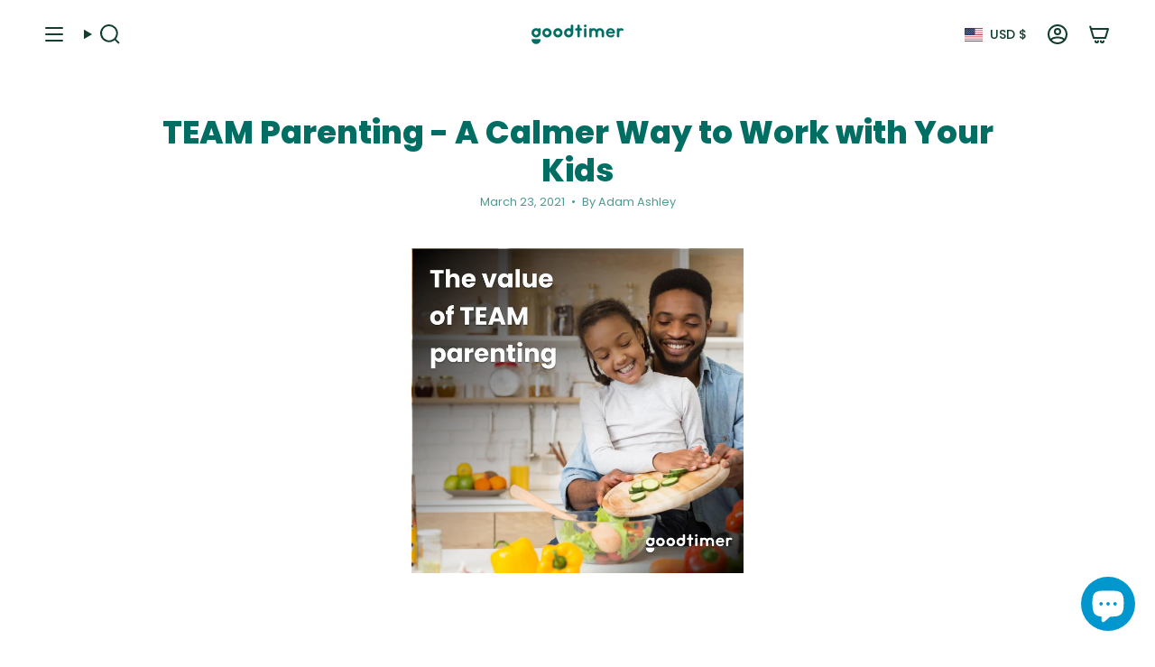

--- FILE ---
content_type: text/html; charset=utf-8
request_url: https://gogoodtimer.com/blogs/news/the-value-of-team-parenting
body_size: 35830
content:
<!doctype html>
<html class="no-js no-touch supports-no-cookies" lang="en">
<head>
  <meta charset="UTF-8">
  <meta http-equiv="X-UA-Compatible" content="IE=edge">
  <meta name="viewport" content="width=device-width, initial-scale=1.0">
  <meta name="theme-color" content="#006e63">
  <link rel="canonical" href="https://gogoodtimer.com/blogs/news/the-value-of-team-parenting">
  <!-- ======================= Broadcast Theme V5.8.3 ========================= -->

  <link href="//gogoodtimer.com/cdn/shop/t/38/assets/theme.css?v=56447715053674682551732214005" as="style" rel="preload">
  <link href="//gogoodtimer.com/cdn/shop/t/38/assets/vendor.js?v=37228463622838409191732214005" as="script" rel="preload">
  <link href="//gogoodtimer.com/cdn/shop/t/38/assets/theme.js?v=68692674978099020611732214005" as="script" rel="preload">

    <link rel="icon" type="image/png" href="//gogoodtimer.com/cdn/shop/files/Goodtimer_LogoAlt_ThoughtfulTeal.png?crop=center&height=32&v=1672928394&width=32">
  

  <!-- Title and description ================================================ -->
  
  <title>
    
    TEAM Parenting - A Calmer Way to Work with Your Kids
    
    
    
      &ndash; Goodtimer
    
  </title>

  
    <meta name="description" content="Have you heard about “TEAM Parenting”? If you’re skeptical that this is just the latest parenting fad, you’d be surprised to read this article published by Time.  In fact, TEAM Parenting isn’t new at all; it’s a method embraced for centuries by families all over the world and until recently, was relatively unknown to t">
  

  <meta property="og:site_name" content="Goodtimer">
<meta property="og:url" content="https://gogoodtimer.com/blogs/news/the-value-of-team-parenting">
<meta property="og:title" content="TEAM Parenting - A Calmer Way to Work with Your Kids">
<meta property="og:type" content="article">
<meta property="og:description" content="Have you heard about “TEAM Parenting”? If you’re skeptical that this is just the latest parenting fad, you’d be surprised to read this article published by Time.  In fact, TEAM Parenting isn’t new at all; it’s a method embraced for centuries by families all over the world and until recently, was relatively unknown to t"><meta property="og:image" content="http://gogoodtimer.com/cdn/shop/articles/TEAM_parenting_2.jpg?v=1615861893">
  <meta property="og:image:secure_url" content="https://gogoodtimer.com/cdn/shop/articles/TEAM_parenting_2.jpg?v=1615861893">
  <meta property="og:image:width" content="978">
  <meta property="og:image:height" content="959"><meta name="twitter:card" content="summary_large_image">
<meta name="twitter:title" content="TEAM Parenting - A Calmer Way to Work with Your Kids">
<meta name="twitter:description" content="Have you heard about “TEAM Parenting”? If you’re skeptical that this is just the latest parenting fad, you’d be surprised to read this article published by Time.  In fact, TEAM Parenting isn’t new at all; it’s a method embraced for centuries by families all over the world and until recently, was relatively unknown to t">

  <!-- CSS ================================================================== -->
  <style data-shopify>
@font-face {
  font-family: Poppins;
  font-weight: 700;
  font-style: normal;
  font-display: swap;
  src: url("//gogoodtimer.com/cdn/fonts/poppins/poppins_n7.56758dcf284489feb014a026f3727f2f20a54626.woff2") format("woff2"),
       url("//gogoodtimer.com/cdn/fonts/poppins/poppins_n7.f34f55d9b3d3205d2cd6f64955ff4b36f0cfd8da.woff") format("woff");
}

    @font-face {
  font-family: Poppins;
  font-weight: 400;
  font-style: normal;
  font-display: swap;
  src: url("//gogoodtimer.com/cdn/fonts/poppins/poppins_n4.0ba78fa5af9b0e1a374041b3ceaadf0a43b41362.woff2") format("woff2"),
       url("//gogoodtimer.com/cdn/fonts/poppins/poppins_n4.214741a72ff2596839fc9760ee7a770386cf16ca.woff") format("woff");
}

    @font-face {
  font-family: Poppins;
  font-weight: 400;
  font-style: normal;
  font-display: swap;
  src: url("//gogoodtimer.com/cdn/fonts/poppins/poppins_n4.0ba78fa5af9b0e1a374041b3ceaadf0a43b41362.woff2") format("woff2"),
       url("//gogoodtimer.com/cdn/fonts/poppins/poppins_n4.214741a72ff2596839fc9760ee7a770386cf16ca.woff") format("woff");
}


    
      @font-face {
  font-family: Poppins;
  font-weight: 800;
  font-style: normal;
  font-display: swap;
  src: url("//gogoodtimer.com/cdn/fonts/poppins/poppins_n8.580200d05bca09e2e0c6f4c922047c227dfa8e8c.woff2") format("woff2"),
       url("//gogoodtimer.com/cdn/fonts/poppins/poppins_n8.f4450f472fdcbe9e829f3583ebd559988f5a3d25.woff") format("woff");
}

    

    
      @font-face {
  font-family: Poppins;
  font-weight: 500;
  font-style: normal;
  font-display: swap;
  src: url("//gogoodtimer.com/cdn/fonts/poppins/poppins_n5.ad5b4b72b59a00358afc706450c864c3c8323842.woff2") format("woff2"),
       url("//gogoodtimer.com/cdn/fonts/poppins/poppins_n5.33757fdf985af2d24b32fcd84c9a09224d4b2c39.woff") format("woff");
}

    

    
    

    
      @font-face {
  font-family: Poppins;
  font-weight: 400;
  font-style: italic;
  font-display: swap;
  src: url("//gogoodtimer.com/cdn/fonts/poppins/poppins_i4.846ad1e22474f856bd6b81ba4585a60799a9f5d2.woff2") format("woff2"),
       url("//gogoodtimer.com/cdn/fonts/poppins/poppins_i4.56b43284e8b52fc64c1fd271f289a39e8477e9ec.woff") format("woff");
}

    

    
      @font-face {
  font-family: Poppins;
  font-weight: 500;
  font-style: italic;
  font-display: swap;
  src: url("//gogoodtimer.com/cdn/fonts/poppins/poppins_i5.6acfce842c096080e34792078ef3cb7c3aad24d4.woff2") format("woff2"),
       url("//gogoodtimer.com/cdn/fonts/poppins/poppins_i5.a49113e4fe0ad7fd7716bd237f1602cbec299b3c.woff") format("woff");
}

    
  </style>

  
<style data-shopify>

:root {--scrollbar-width: 0px;





--COLOR-VIDEO-BG: #f2f2f2;
--COLOR-BG-BRIGHTER: #f2f2f2;--COLOR-BG: #ffffff;--COLOR-BG-ALPHA-25: rgba(255, 255, 255, 0.25);
--COLOR-BG-TRANSPARENT: rgba(255, 255, 255, 0);
--COLOR-BG-SECONDARY: #f8f7f3;
--COLOR-BG-SECONDARY-LIGHTEN: #ffffff;
--COLOR-BG-RGB: 255, 255, 255;

--COLOR-TEXT-DARK: #00221e;
--COLOR-TEXT: #006e63;
--COLOR-TEXT-LIGHT: #4d9a92;


/* === Opacity shades of grey ===*/
--COLOR-A5:  rgba(0, 110, 99, 0.05);
--COLOR-A10: rgba(0, 110, 99, 0.1);
--COLOR-A15: rgba(0, 110, 99, 0.15);
--COLOR-A20: rgba(0, 110, 99, 0.2);
--COLOR-A25: rgba(0, 110, 99, 0.25);
--COLOR-A30: rgba(0, 110, 99, 0.3);
--COLOR-A35: rgba(0, 110, 99, 0.35);
--COLOR-A40: rgba(0, 110, 99, 0.4);
--COLOR-A45: rgba(0, 110, 99, 0.45);
--COLOR-A50: rgba(0, 110, 99, 0.5);
--COLOR-A55: rgba(0, 110, 99, 0.55);
--COLOR-A60: rgba(0, 110, 99, 0.6);
--COLOR-A65: rgba(0, 110, 99, 0.65);
--COLOR-A70: rgba(0, 110, 99, 0.7);
--COLOR-A75: rgba(0, 110, 99, 0.75);
--COLOR-A80: rgba(0, 110, 99, 0.8);
--COLOR-A85: rgba(0, 110, 99, 0.85);
--COLOR-A90: rgba(0, 110, 99, 0.9);
--COLOR-A95: rgba(0, 110, 99, 0.95);

--COLOR-BORDER: rgb(228, 233, 225);
--COLOR-BORDER-LIGHT: #eff2ed;
--COLOR-BORDER-HAIRLINE: #f7f7f7;
--COLOR-BORDER-DARK: #afbea6;/* === Bright color ===*/
--COLOR-PRIMARY: #006e63;
--COLOR-PRIMARY-HOVER: #00221e;
--COLOR-PRIMARY-FADE: rgba(0, 110, 99, 0.05);
--COLOR-PRIMARY-FADE-HOVER: rgba(0, 110, 99, 0.1);
--COLOR-PRIMARY-LIGHT: #08ffe6;--COLOR-PRIMARY-OPPOSITE: #ffffff;



/* === link Color ===*/
--COLOR-LINK: #0097ce;
--COLOR-LINK-HOVER: rgba(0, 151, 206, 0.7);
--COLOR-LINK-FADE: rgba(0, 151, 206, 0.05);
--COLOR-LINK-FADE-HOVER: rgba(0, 151, 206, 0.1);--COLOR-LINK-OPPOSITE: #ffffff;


/* === Product grid sale tags ===*/
--COLOR-SALE-BG: #1e6c53;
--COLOR-SALE-TEXT: #f5f2e2;

/* === Product grid badges ===*/
--COLOR-BADGE-BG: #f5f2e2;
--COLOR-BADGE-TEXT: #1e6c53;

/* === Product sale color ===*/
--COLOR-SALE: #ff40b4;

/* === Gray background on Product grid items ===*/--filter-bg: 1.0;/* === Helper colors for form error states ===*/
--COLOR-ERROR: #721C24;
--COLOR-ERROR-BG: #F8D7DA;
--COLOR-ERROR-BORDER: #F5C6CB;



  --RADIUS: 300px;
  --RADIUS-SELECT: 22px;

--COLOR-HEADER-BG: #ffffff;--COLOR-HEADER-BG-TRANSPARENT: rgba(255, 255, 255, 0);
--COLOR-HEADER-LINK: #113e30;
--COLOR-HEADER-LINK-HOVER: rgba(17, 62, 48, 0.7);

--COLOR-MENU-BG: #ffffff;
--COLOR-MENU-LINK: #113e30;
--COLOR-MENU-LINK-HOVER: rgba(17, 62, 48, 0.7);
--COLOR-SUBMENU-BG: #ffffff;
--COLOR-SUBMENU-LINK: #113e30;
--COLOR-SUBMENU-LINK-HOVER: rgba(17, 62, 48, 0.7);
--COLOR-SUBMENU-TEXT-LIGHT: #58786e;
--COLOR-MENU-TRANSPARENT: #ffffff;
--COLOR-MENU-TRANSPARENT-HOVER: rgba(255, 255, 255, 0.7);--COLOR-FOOTER-BG: #006e63;
--COLOR-FOOTER-BG-HAIRLINE: #007d71;
--COLOR-FOOTER-TEXT: #fafafa;
--COLOR-FOOTER-TEXT-A35: rgba(250, 250, 250, 0.35);
--COLOR-FOOTER-TEXT-A75: rgba(250, 250, 250, 0.75);
--COLOR-FOOTER-LINK: #fafafa;
--COLOR-FOOTER-LINK-HOVER: rgba(250, 250, 250, 0.7);
--COLOR-FOOTER-BORDER: #fafafa;

--TRANSPARENT: rgba(255, 255, 255, 0);

/* === Default overlay opacity ===*/
--overlay-opacity: 0;
--underlay-opacity: 1;
--underlay-bg: rgba(0,0,0,0.4);

/* === Custom Cursor ===*/
--ICON-ZOOM-IN: url( "//gogoodtimer.com/cdn/shop/t/38/assets/icon-zoom-in.svg?v=182473373117644429561732214005" );
--ICON-ZOOM-OUT: url( "//gogoodtimer.com/cdn/shop/t/38/assets/icon-zoom-out.svg?v=101497157853986683871732214005" );

/* === Custom Icons ===*/


  
  --ICON-ADD-BAG: url( "//gogoodtimer.com/cdn/shop/t/38/assets/icon-add-bag-bold.svg?v=153593870113319288171732214004" );
  --ICON-ADD-CART: url( "//gogoodtimer.com/cdn/shop/t/38/assets/icon-add-cart-bold.svg?v=118344279592785774811732214004" );
  --ICON-ARROW-LEFT: url( "//gogoodtimer.com/cdn/shop/t/38/assets/icon-arrow-left-bold.svg?v=110298602555889496271732214005" );
  --ICON-ARROW-RIGHT: url( "//gogoodtimer.com/cdn/shop/t/38/assets/icon-arrow-right-bold.svg?v=29796348604012140291732214005" );
  --ICON-SELECT: url("//gogoodtimer.com/cdn/shop/t/38/assets/icon-select-bold.svg?v=31261472038038585131732214005");


--PRODUCT-GRID-ASPECT-RATIO: 100%;

/* === Typography ===*/
--FONT-WEIGHT-BODY: 400;
--FONT-WEIGHT-BODY-BOLD: 500;

--FONT-STACK-BODY: Poppins, sans-serif;
--FONT-STYLE-BODY: normal;
--FONT-STYLE-BODY-ITALIC: italic;
--FONT-ADJUST-BODY: 1.0;

--LETTER-SPACING-BODY: 0.0em;

--FONT-WEIGHT-HEADING: 700;
--FONT-WEIGHT-HEADING-BOLD: 800;

--FONT-UPPERCASE-HEADING: none;
--LETTER-SPACING-HEADING: 0.0em;

--FONT-STACK-HEADING: Poppins, sans-serif;
--FONT-STYLE-HEADING: normal;
--FONT-STYLE-HEADING-ITALIC: italic;
--FONT-ADJUST-HEADING: 1.1;

--FONT-WEIGHT-SUBHEADING: 400;
--FONT-WEIGHT-SUBHEADING-BOLD: 500;

--FONT-STACK-SUBHEADING: Poppins, sans-serif;
--FONT-STYLE-SUBHEADING: normal;
--FONT-STYLE-SUBHEADING-ITALIC: italic;
--FONT-ADJUST-SUBHEADING: 1.0;

--FONT-UPPERCASE-SUBHEADING: uppercase;
--LETTER-SPACING-SUBHEADING: 0.1em;

--FONT-STACK-NAV: Poppins, sans-serif;
--FONT-STYLE-NAV: normal;
--FONT-STYLE-NAV-ITALIC: italic;
--FONT-ADJUST-NAV: 1.0;

--FONT-WEIGHT-NAV: 400;
--FONT-WEIGHT-NAV-BOLD: 500;

--LETTER-SPACING-NAV: 0.0em;

--FONT-SIZE-BASE: 1.0rem;
--FONT-SIZE-BASE-PERCENT: 1.0;

/* === Parallax ===*/
--PARALLAX-STRENGTH-MIN: 120.0%;
--PARALLAX-STRENGTH-MAX: 130.0%;--COLUMNS: 4;
--COLUMNS-MEDIUM: 3;
--COLUMNS-SMALL: 2;
--COLUMNS-MOBILE: 1;--LAYOUT-OUTER: 50px;
  --LAYOUT-GUTTER: 32px;
  --LAYOUT-OUTER-MEDIUM: 30px;
  --LAYOUT-GUTTER-MEDIUM: 22px;
  --LAYOUT-OUTER-SMALL: 16px;
  --LAYOUT-GUTTER-SMALL: 16px;--base-animation-delay: 0ms;
--line-height-normal: 1.375; /* Equals to line-height: normal; */--SIDEBAR-WIDTH: 288px;
  --SIDEBAR-WIDTH-MEDIUM: 258px;--DRAWER-WIDTH: 380px;--ICON-STROKE-WIDTH: 2px;/* === Button General ===*/
--BTN-FONT-STACK: Poppins, sans-serif;
--BTN-FONT-WEIGHT: 400;
--BTN-FONT-STYLE: normal;
--BTN-FONT-SIZE: 14px;

--BTN-LETTER-SPACING: 0.0em;
--BTN-UPPERCASE: none;
--BTN-TEXT-ARROW-OFFSET: 0px;

/* === Button Primary ===*/
--BTN-PRIMARY-BORDER-COLOR: #ff40b4;
--BTN-PRIMARY-BG-COLOR: #ff40b4;
--BTN-PRIMARY-TEXT-COLOR: #fff;


  --BTN-PRIMARY-BG-COLOR-BRIGHTER: #ff26aa;


/* === Button Secondary ===*/
--BTN-SECONDARY-BORDER-COLOR: #8331a7;
--BTN-SECONDARY-BG-COLOR: #8331a7;
--BTN-SECONDARY-TEXT-COLOR: #ffffff;


  --BTN-SECONDARY-BG-COLOR-BRIGHTER: #742b93;


/* === Button White ===*/
--TEXT-BTN-BORDER-WHITE: #fff;
--TEXT-BTN-BG-WHITE: #fff;
--TEXT-BTN-WHITE: #000;
--TEXT-BTN-BG-WHITE-BRIGHTER: #f2f2f2;

/* === Button Black ===*/
--TEXT-BTN-BG-BLACK: #000;
--TEXT-BTN-BORDER-BLACK: #000;
--TEXT-BTN-BLACK: #fff;
--TEXT-BTN-BG-BLACK-BRIGHTER: #1a1a1a;

/* === Default Cart Gradient ===*/

--FREE-SHIPPING-GRADIENT: linear-gradient(to right, var(--COLOR-PRIMARY-LIGHT) 0%, var(--COLOR-PRIMARY) 100%);

/* === Swatch Size ===*/
--swatch-size-filters: calc(1.15rem * var(--FONT-ADJUST-BODY));
--swatch-size-product: calc(2.2rem * var(--FONT-ADJUST-BODY));
}

/* === Backdrop ===*/
::backdrop {
  --underlay-opacity: 1;
  --underlay-bg: rgba(0,0,0,0.4);
}
</style>


  <link href="//gogoodtimer.com/cdn/shop/t/38/assets/theme.css?v=56447715053674682551732214005" rel="stylesheet" type="text/css" media="all" />
<link href="//gogoodtimer.com/cdn/shop/t/38/assets/swatches.css?v=157844926215047500451732214005" as="style" rel="preload">
    <link href="//gogoodtimer.com/cdn/shop/t/38/assets/swatches.css?v=157844926215047500451732214005" rel="stylesheet" type="text/css" media="all" />
<style data-shopify>.swatches {
    --black: #000000;--white: #fafafa;--blank: url(//gogoodtimer.com/cdn/shop/files/blank_small.png?v=5002);
  }</style>
<script>
    if (window.navigator.userAgent.indexOf('MSIE ') > 0 || window.navigator.userAgent.indexOf('Trident/') > 0) {
      document.documentElement.className = document.documentElement.className + ' ie';

      var scripts = document.getElementsByTagName('script')[0];
      var polyfill = document.createElement("script");
      polyfill.defer = true;
      polyfill.src = "//gogoodtimer.com/cdn/shop/t/38/assets/ie11.js?v=144489047535103983231732214005";

      scripts.parentNode.insertBefore(polyfill, scripts);
    } else {
      document.documentElement.className = document.documentElement.className.replace('no-js', 'js');
    }

    document.documentElement.style.setProperty('--scrollbar-width', `${getScrollbarWidth()}px`);

    function getScrollbarWidth() {
      // Creating invisible container
      const outer = document.createElement('div');
      outer.style.visibility = 'hidden';
      outer.style.overflow = 'scroll'; // forcing scrollbar to appear
      outer.style.msOverflowStyle = 'scrollbar'; // needed for WinJS apps
      document.documentElement.appendChild(outer);

      // Creating inner element and placing it in the container
      const inner = document.createElement('div');
      outer.appendChild(inner);

      // Calculating difference between container's full width and the child width
      const scrollbarWidth = outer.offsetWidth - inner.offsetWidth;

      // Removing temporary elements from the DOM
      outer.parentNode.removeChild(outer);

      return scrollbarWidth;
    }

    let root = '/';
    if (root[root.length - 1] !== '/') {
      root = root + '/';
    }

    window.theme = {
      routes: {
        root: root,
        cart_url: '/cart',
        cart_add_url: '/cart/add',
        cart_change_url: '/cart/change',
        product_recommendations_url: '/recommendations/products',
        predictive_search_url: '/search/suggest',
        addresses_url: '/account/addresses'
      },
      assets: {
        photoswipe: '//gogoodtimer.com/cdn/shop/t/38/assets/photoswipe.js?v=162613001030112971491732214005',
        smoothscroll: '//gogoodtimer.com/cdn/shop/t/38/assets/smoothscroll.js?v=37906625415260927261732214005',
      },
      strings: {
        addToCart: "Add to cart",
        cartAcceptanceError: "You must accept our terms and conditions.",
        soldOut: "Sold Out",
        from: "From",
        preOrder: "Pre-order",
        sale: "Sale",
        subscription: "Subscription",
        unavailable: "Unavailable",
        unitPrice: "Unit price",
        unitPriceSeparator: "per",
        shippingCalcSubmitButton: "Calculate shipping",
        shippingCalcSubmitButtonDisabled: "Calculating...",
        selectValue: "Select value",
        selectColor: "Select color",
        oneColor: "color",
        otherColor: "colors",
        upsellAddToCart: "Add",
        free: "Free",
        swatchesColor: "Color, Colour",
        sku: "SKU",
      },
      settings: {
        cartType: "drawer",
        customerLoggedIn: null ? true : false,
        enableQuickAdd: true,
        enableAnimations: true,
        variantOnSale: true,
        collectionSwatchStyle: "text-slider",
        swatchesType: "theme"
      },
      sliderArrows: {
        prev: '<button type="button" class="slider__button slider__button--prev" data-button-arrow data-button-prev>' + "Previous" + '</button>',
        next: '<button type="button" class="slider__button slider__button--next" data-button-arrow data-button-next>' + "Next" + '</button>',
      },
      moneyFormat: false ? "${{amount}} USD" : "${{amount}}",
      moneyWithoutCurrencyFormat: "${{amount}}",
      moneyWithCurrencyFormat: "${{amount}} USD",
      subtotal: 0,
      info: {
        name: 'broadcast'
      },
      version: '5.8.3'
    };

    let windowInnerHeight = window.innerHeight;
    document.documentElement.style.setProperty('--full-height', `${windowInnerHeight}px`);
    document.documentElement.style.setProperty('--three-quarters', `${windowInnerHeight * 0.75}px`);
    document.documentElement.style.setProperty('--two-thirds', `${windowInnerHeight * 0.66}px`);
    document.documentElement.style.setProperty('--one-half', `${windowInnerHeight * 0.5}px`);
    document.documentElement.style.setProperty('--one-third', `${windowInnerHeight * 0.33}px`);
    document.documentElement.style.setProperty('--one-fifth', `${windowInnerHeight * 0.2}px`);
  </script>

  

  <!-- Theme Javascript ============================================================== -->
  <script src="//gogoodtimer.com/cdn/shop/t/38/assets/vendor.js?v=37228463622838409191732214005" defer="defer"></script>
  <script src="//gogoodtimer.com/cdn/shop/t/38/assets/theme.js?v=68692674978099020611732214005" defer="defer"></script><!-- Shopify app scripts =========================================================== -->

  <script>window.performance && window.performance.mark && window.performance.mark('shopify.content_for_header.start');</script><meta name="google-site-verification" content="sWbMIp6Qagc28nIPd9ny-v2wdlxJEnjDnqvFoYhhhd4">
<meta name="google-site-verification" content="V1TPwwKt60UFpIyraL-OkYiiE9LXcZqCDKbgqh9n3N8">
<meta name="google-site-verification" content="I4YkQ6H2armsAsXzyWaRCpRDB2rMkboQhluwOR7uANQ">
<meta id="shopify-digital-wallet" name="shopify-digital-wallet" content="/32768360586/digital_wallets/dialog">
<meta name="shopify-checkout-api-token" content="1c71c8ece4215b0171b9635e61a27302">
<meta id="in-context-paypal-metadata" data-shop-id="32768360586" data-venmo-supported="false" data-environment="production" data-locale="en_US" data-paypal-v4="true" data-currency="USD">
<link rel="alternate" type="application/atom+xml" title="Feed" href="/blogs/news.atom" />
<script async="async" src="/checkouts/internal/preloads.js?locale=en-US"></script>
<script id="apple-pay-shop-capabilities" type="application/json">{"shopId":32768360586,"countryCode":"US","currencyCode":"USD","merchantCapabilities":["supports3DS"],"merchantId":"gid:\/\/shopify\/Shop\/32768360586","merchantName":"Goodtimer","requiredBillingContactFields":["postalAddress","email","phone"],"requiredShippingContactFields":["postalAddress","email","phone"],"shippingType":"shipping","supportedNetworks":["visa","masterCard","amex","discover","elo","jcb"],"total":{"type":"pending","label":"Goodtimer","amount":"1.00"},"shopifyPaymentsEnabled":true,"supportsSubscriptions":true}</script>
<script id="shopify-features" type="application/json">{"accessToken":"1c71c8ece4215b0171b9635e61a27302","betas":["rich-media-storefront-analytics"],"domain":"gogoodtimer.com","predictiveSearch":true,"shopId":32768360586,"locale":"en"}</script>
<script>var Shopify = Shopify || {};
Shopify.shop = "goodtimer.myshopify.com";
Shopify.locale = "en";
Shopify.currency = {"active":"USD","rate":"1.0"};
Shopify.country = "US";
Shopify.theme = {"name":"2024 - Broadcast 5.8.3 - November - L...","id":134412828859,"schema_name":"Broadcast","schema_version":"5.8.3","theme_store_id":868,"role":"main"};
Shopify.theme.handle = "null";
Shopify.theme.style = {"id":null,"handle":null};
Shopify.cdnHost = "gogoodtimer.com/cdn";
Shopify.routes = Shopify.routes || {};
Shopify.routes.root = "/";</script>
<script type="module">!function(o){(o.Shopify=o.Shopify||{}).modules=!0}(window);</script>
<script>!function(o){function n(){var o=[];function n(){o.push(Array.prototype.slice.apply(arguments))}return n.q=o,n}var t=o.Shopify=o.Shopify||{};t.loadFeatures=n(),t.autoloadFeatures=n()}(window);</script>
<script id="shop-js-analytics" type="application/json">{"pageType":"article"}</script>
<script defer="defer" async type="module" src="//gogoodtimer.com/cdn/shopifycloud/shop-js/modules/v2/client.init-shop-cart-sync_BT-GjEfc.en.esm.js"></script>
<script defer="defer" async type="module" src="//gogoodtimer.com/cdn/shopifycloud/shop-js/modules/v2/chunk.common_D58fp_Oc.esm.js"></script>
<script defer="defer" async type="module" src="//gogoodtimer.com/cdn/shopifycloud/shop-js/modules/v2/chunk.modal_xMitdFEc.esm.js"></script>
<script type="module">
  await import("//gogoodtimer.com/cdn/shopifycloud/shop-js/modules/v2/client.init-shop-cart-sync_BT-GjEfc.en.esm.js");
await import("//gogoodtimer.com/cdn/shopifycloud/shop-js/modules/v2/chunk.common_D58fp_Oc.esm.js");
await import("//gogoodtimer.com/cdn/shopifycloud/shop-js/modules/v2/chunk.modal_xMitdFEc.esm.js");

  window.Shopify.SignInWithShop?.initShopCartSync?.({"fedCMEnabled":true,"windoidEnabled":true});

</script>
<script>(function() {
  var isLoaded = false;
  function asyncLoad() {
    if (isLoaded) return;
    isLoaded = true;
    var urls = ["\/\/shopify.privy.com\/widget.js?shop=goodtimer.myshopify.com","https:\/\/d22lwxpnhu2n4a.cloudfront.net\/grommet\/shopify.js?shop=goodtimer.myshopify.com","https:\/\/app.getavid.ai\/shopify\/shopify-script-tag.js?shop=goodtimer.myshopify.com","https:\/\/cdn-widgetsrepository.yotpo.com\/v1\/loader\/Ttg4xrZpWmBfwcB8qcX0zeaQ29HC4KbJyZs04jVt?shop=goodtimer.myshopify.com","https:\/\/api.fastbundle.co\/scripts\/src.js?shop=goodtimer.myshopify.com","https:\/\/cdn.shopify.com\/s\/files\/1\/0327\/6836\/0586\/t\/16\/assets\/affirmShopify.js?v=1719425077\u0026shop=goodtimer.myshopify.com"];
    for (var i = 0; i < urls.length; i++) {
      var s = document.createElement('script');
      s.type = 'text/javascript';
      s.async = true;
      s.src = urls[i];
      var x = document.getElementsByTagName('script')[0];
      x.parentNode.insertBefore(s, x);
    }
  };
  if(window.attachEvent) {
    window.attachEvent('onload', asyncLoad);
  } else {
    window.addEventListener('load', asyncLoad, false);
  }
})();</script>
<script id="__st">var __st={"a":32768360586,"offset":-18000,"reqid":"a9d5c422-98f3-49d7-9021-57ff85f2e4ff-1769261316","pageurl":"gogoodtimer.com\/blogs\/news\/the-value-of-team-parenting","s":"articles-555592351931","u":"e51cf5cb7562","p":"article","rtyp":"article","rid":555592351931};</script>
<script>window.ShopifyPaypalV4VisibilityTracking = true;</script>
<script id="captcha-bootstrap">!function(){'use strict';const t='contact',e='account',n='new_comment',o=[[t,t],['blogs',n],['comments',n],[t,'customer']],c=[[e,'customer_login'],[e,'guest_login'],[e,'recover_customer_password'],[e,'create_customer']],r=t=>t.map((([t,e])=>`form[action*='/${t}']:not([data-nocaptcha='true']) input[name='form_type'][value='${e}']`)).join(','),a=t=>()=>t?[...document.querySelectorAll(t)].map((t=>t.form)):[];function s(){const t=[...o],e=r(t);return a(e)}const i='password',u='form_key',d=['recaptcha-v3-token','g-recaptcha-response','h-captcha-response',i],f=()=>{try{return window.sessionStorage}catch{return}},m='__shopify_v',_=t=>t.elements[u];function p(t,e,n=!1){try{const o=window.sessionStorage,c=JSON.parse(o.getItem(e)),{data:r}=function(t){const{data:e,action:n}=t;return t[m]||n?{data:e,action:n}:{data:t,action:n}}(c);for(const[e,n]of Object.entries(r))t.elements[e]&&(t.elements[e].value=n);n&&o.removeItem(e)}catch(o){console.error('form repopulation failed',{error:o})}}const l='form_type',E='cptcha';function T(t){t.dataset[E]=!0}const w=window,h=w.document,L='Shopify',v='ce_forms',y='captcha';let A=!1;((t,e)=>{const n=(g='f06e6c50-85a8-45c8-87d0-21a2b65856fe',I='https://cdn.shopify.com/shopifycloud/storefront-forms-hcaptcha/ce_storefront_forms_captcha_hcaptcha.v1.5.2.iife.js',D={infoText:'Protected by hCaptcha',privacyText:'Privacy',termsText:'Terms'},(t,e,n)=>{const o=w[L][v],c=o.bindForm;if(c)return c(t,g,e,D).then(n);var r;o.q.push([[t,g,e,D],n]),r=I,A||(h.body.append(Object.assign(h.createElement('script'),{id:'captcha-provider',async:!0,src:r})),A=!0)});var g,I,D;w[L]=w[L]||{},w[L][v]=w[L][v]||{},w[L][v].q=[],w[L][y]=w[L][y]||{},w[L][y].protect=function(t,e){n(t,void 0,e),T(t)},Object.freeze(w[L][y]),function(t,e,n,w,h,L){const[v,y,A,g]=function(t,e,n){const i=e?o:[],u=t?c:[],d=[...i,...u],f=r(d),m=r(i),_=r(d.filter((([t,e])=>n.includes(e))));return[a(f),a(m),a(_),s()]}(w,h,L),I=t=>{const e=t.target;return e instanceof HTMLFormElement?e:e&&e.form},D=t=>v().includes(t);t.addEventListener('submit',(t=>{const e=I(t);if(!e)return;const n=D(e)&&!e.dataset.hcaptchaBound&&!e.dataset.recaptchaBound,o=_(e),c=g().includes(e)&&(!o||!o.value);(n||c)&&t.preventDefault(),c&&!n&&(function(t){try{if(!f())return;!function(t){const e=f();if(!e)return;const n=_(t);if(!n)return;const o=n.value;o&&e.removeItem(o)}(t);const e=Array.from(Array(32),(()=>Math.random().toString(36)[2])).join('');!function(t,e){_(t)||t.append(Object.assign(document.createElement('input'),{type:'hidden',name:u})),t.elements[u].value=e}(t,e),function(t,e){const n=f();if(!n)return;const o=[...t.querySelectorAll(`input[type='${i}']`)].map((({name:t})=>t)),c=[...d,...o],r={};for(const[a,s]of new FormData(t).entries())c.includes(a)||(r[a]=s);n.setItem(e,JSON.stringify({[m]:1,action:t.action,data:r}))}(t,e)}catch(e){console.error('failed to persist form',e)}}(e),e.submit())}));const S=(t,e)=>{t&&!t.dataset[E]&&(n(t,e.some((e=>e===t))),T(t))};for(const o of['focusin','change'])t.addEventListener(o,(t=>{const e=I(t);D(e)&&S(e,y())}));const B=e.get('form_key'),M=e.get(l),P=B&&M;t.addEventListener('DOMContentLoaded',(()=>{const t=y();if(P)for(const e of t)e.elements[l].value===M&&p(e,B);[...new Set([...A(),...v().filter((t=>'true'===t.dataset.shopifyCaptcha))])].forEach((e=>S(e,t)))}))}(h,new URLSearchParams(w.location.search),n,t,e,['guest_login'])})(!0,!0)}();</script>
<script integrity="sha256-4kQ18oKyAcykRKYeNunJcIwy7WH5gtpwJnB7kiuLZ1E=" data-source-attribution="shopify.loadfeatures" defer="defer" src="//gogoodtimer.com/cdn/shopifycloud/storefront/assets/storefront/load_feature-a0a9edcb.js" crossorigin="anonymous"></script>
<script data-source-attribution="shopify.dynamic_checkout.dynamic.init">var Shopify=Shopify||{};Shopify.PaymentButton=Shopify.PaymentButton||{isStorefrontPortableWallets:!0,init:function(){window.Shopify.PaymentButton.init=function(){};var t=document.createElement("script");t.src="https://gogoodtimer.com/cdn/shopifycloud/portable-wallets/latest/portable-wallets.en.js",t.type="module",document.head.appendChild(t)}};
</script>
<script data-source-attribution="shopify.dynamic_checkout.buyer_consent">
  function portableWalletsHideBuyerConsent(e){var t=document.getElementById("shopify-buyer-consent"),n=document.getElementById("shopify-subscription-policy-button");t&&n&&(t.classList.add("hidden"),t.setAttribute("aria-hidden","true"),n.removeEventListener("click",e))}function portableWalletsShowBuyerConsent(e){var t=document.getElementById("shopify-buyer-consent"),n=document.getElementById("shopify-subscription-policy-button");t&&n&&(t.classList.remove("hidden"),t.removeAttribute("aria-hidden"),n.addEventListener("click",e))}window.Shopify?.PaymentButton&&(window.Shopify.PaymentButton.hideBuyerConsent=portableWalletsHideBuyerConsent,window.Shopify.PaymentButton.showBuyerConsent=portableWalletsShowBuyerConsent);
</script>
<script data-source-attribution="shopify.dynamic_checkout.cart.bootstrap">document.addEventListener("DOMContentLoaded",(function(){function t(){return document.querySelector("shopify-accelerated-checkout-cart, shopify-accelerated-checkout")}if(t())Shopify.PaymentButton.init();else{new MutationObserver((function(e,n){t()&&(Shopify.PaymentButton.init(),n.disconnect())})).observe(document.body,{childList:!0,subtree:!0})}}));
</script>
<script id='scb4127' type='text/javascript' async='' src='https://gogoodtimer.com/cdn/shopifycloud/privacy-banner/storefront-banner.js'></script><link id="shopify-accelerated-checkout-styles" rel="stylesheet" media="screen" href="https://gogoodtimer.com/cdn/shopifycloud/portable-wallets/latest/accelerated-checkout-backwards-compat.css" crossorigin="anonymous">
<style id="shopify-accelerated-checkout-cart">
        #shopify-buyer-consent {
  margin-top: 1em;
  display: inline-block;
  width: 100%;
}

#shopify-buyer-consent.hidden {
  display: none;
}

#shopify-subscription-policy-button {
  background: none;
  border: none;
  padding: 0;
  text-decoration: underline;
  font-size: inherit;
  cursor: pointer;
}

#shopify-subscription-policy-button::before {
  box-shadow: none;
}

      </style>

<script>window.performance && window.performance.mark && window.performance.mark('shopify.content_for_header.end');</script>

<!-- BEGIN app block: shopify://apps/yotpo-product-reviews/blocks/settings/eb7dfd7d-db44-4334-bc49-c893b51b36cf -->


  <script type="text/javascript" src="https://cdn-widgetsrepository.yotpo.com/v1/loader/Ttg4xrZpWmBfwcB8qcX0zeaQ29HC4KbJyZs04jVt?languageCode=en" async></script>



  
<!-- END app block --><!-- BEGIN app block: shopify://apps/fbp-fast-bundle/blocks/fast_bundle/9e87fbe2-9041-4c23-acf5-322413994cef -->
  <!-- BEGIN app snippet: fast_bundle -->




<script>
    if (Math.random() < 0.05) {
      window.FastBundleRenderTimestamp = Date.now();
    }
    const newBaseUrl = 'https://sdk.fastbundle.co'
    const apiURL = 'https://api.fastbundle.co'
    const rbrAppUrl = `${newBaseUrl}/{version}/main.min.js`
    const rbrVendorUrl = `${newBaseUrl}/{version}/vendor.js`
    const rbrCartUrl = `${apiURL}/scripts/cart.js`
    const rbrStyleUrl = `${newBaseUrl}/{version}/main.min.css`

    const legacyRbrAppUrl = `${apiURL}/react-src/static/js/main.min.js`
    const legacyRbrStyleUrl = `${apiURL}/react-src/static/css/main.min.css`

    const previousScriptLoaded = Boolean(document.querySelectorAll(`script[src*="${newBaseUrl}"]`).length)
    const previousLegacyScriptLoaded = Boolean(document.querySelectorAll(`script[src*="${legacyRbrAppUrl}"]`).length)

    if (!(previousScriptLoaded || previousLegacyScriptLoaded)) {
        const FastBundleConf = {"enable_bap_modal":false,"frontend_version":"1.22.09","storefront_record_submitted":false,"use_shopify_prices":false,"currencies":[{"id":1577010561,"code":"CAD","conversion_fee":1.0,"roundup_number":0.0,"rounding_enabled":true},{"id":1577010562,"code":"USD","conversion_fee":1.0,"roundup_number":0.0,"rounding_enabled":true}],"is_active":true,"override_product_page_forms":true,"allow_funnel":true,"translations":[],"pid":"","bap_ids":[],"active_bundles_count":2,"use_color_swatch":false,"use_shop_price":false,"dropdown_color_swatch":true,"option_config":null,"enable_subscriptions":false,"has_fbt_bundle":false,"use_shopify_function_discount":true,"use_bundle_builder_modal":true,"use_cart_hidden_attributes":true,"bap_override_fetch":true,"invalid_bap_override_fetch":true,"volume_discount_add_on_override_fetch":false,"pmm_new_design":true,"merged_mix_and_match":false,"change_vd_product_picture":false,"buy_it_now":true,"rgn":829214,"baps":{},"has_multilingual_permission":true,"use_vd_templating":false,"use_payload_variant_id_in_fetch_override":false,"use_compare_at_price":false,"storefront_access_token":"034f3104c09a2d4d236003c61384b0e3","serverless_vd_display":false,"serverless_vd_discount":false,"products_with_add_on":{},"collections_with_add_on":{},"has_required_plan":true,"bundleBox":{"id":61739,"bundle_page_enabled":true,"bundle_page_style":null,"currency":"USD","currency_format":"$%s","percentage_format":"%s%","show_sold_out":true,"track_inventory":true,"shop_page_external_script":"","page_external_script":"","shop_page_style":null,"shop_page_title":null,"shop_page_description":null,"app_version":"v2","show_logo":false,"show_info":false,"money_format":"amount","tax_factor":1.0,"primary_locale":"en","discount_code_prefix":"BUNDLE","is_active":true,"created":"2024-05-07T16:50:48.444679Z","updated":"2024-05-10T00:22:40.208098Z","title":"Don't miss this offer","style":"[class*=\"rbr\"] input[type=\"radio\"] {\n     -webkit-appearance: radio !important;\n}","inject_selector":null,"mix_inject_selector":null,"fbt_inject_selector":null,"volume_inject_selector":"","volume_variant_selector":null,"button_title":"Buy this bundle","bogo_button_title":"Buy {quantity} items","price_description":"Add bundle to cart | Save {discount}","version":"v2.3","bogo_version":"v1","nth_child":1,"redirect_to_cart":true,"column_numbers":3,"color":null,"btn_font_color":"white","add_to_cart_selector":null,"cart_info_version":"v2","button_position":"bottom","bundle_page_shape":"row","add_bundle_action":"cart-drawer","requested_bundle_action":null,"request_action_text":null,"cart_drawer_function":"(function () { \n  let search = window.location.search;\n  if (!search.includes('openSlider=true')) {\n    let extraSearch = search ? \"&openSlider=true\" : \"?openSlider=true\";\n    search += extraSearch;\n  }\n  let url = window.location.pathname + search;\n  window.location.href = url; \n});","cart_drawer_function_svelte":"","theme_template":"light","external_script":"(function () {\n\n  // when you change the add bundle to cart action to the \"cart drawer\", the \"cart slider = true\" comes to url after anyone click on the ATC button.\n\n  function waitForElm(selector) {\n\n    return new Promise((resolve) => {\n\n      if (document.querySelector(selector)) {\n\n        return resolve(document.querySelector(selector));\n\n      }\n\n\n\n      const observer = new MutationObserver((mutations) => {\n\n        if (document.querySelector(selector)) {\n\n          resolve(document.querySelector(selector));\n\n          observer.disconnect();\n\n        }\n\n      });\n\n\n\n      observer.observe(document.body, {\n\n        childList: true,\n\n        subtree: true,\n\n      });\n\n    });\n\n  }\n\n  if (window.location.search.includes(\"openSlider=true\")) {\n\n    waitForElm(\"a[href='/cart']\").then(function(elm){\n\n      setTimeout(function(){\n        elm.click()\n      }, 100)\n    });\n\n  }\n\n});","pre_add_script":"","shop_external_script":"","shop_style":"","bap_inject_selector":"","bap_none_selector":"","bap_form_script":"","bap_button_selector":"","bap_style_object":{"fbt":{"box":{"error":{"fill":"#D72C0D","color":"#D72C0D","fontSize":12,"fontFamily":"inherit","borderColor":"#E0B5B2","borderRadius":8,"backgroundColor":"#FFF4FA"},"title":{"color":"#191919","fontSize":18,"fontFamily":"inherit","fontWeight":600},"selected":{"borderColor":"#FF40B4","borderWidth":1,"borderRadius":12,"separator_line_style":{"backgroundColor":"rgba(255, 64, 180, 0.2)"}},"poweredBy":{"color":"#191919","fontSize":12,"fontFamily":"inherit","fontWeight":400},"fastBundle":{"color":"#FF40B4","fontSize":12,"fontFamily":"inherit","fontWeight":400},"description":{"color":"#191919","fontSize":16,"fontFamily":"inherit","fontWeight":500},"notSelected":{"borderColor":"rgba(209, 209, 209, 0.4)","borderWidth":1,"borderRadius":12,"separator_line_style":{"backgroundColor":"rgba(209, 209, 209, 0.2)"}},"sellingPlan":{"color":"#FF40B4","fontSize":16,"fontFamily":"inherit","fontWeight":400,"borderColor":"#FF40B4","borderRadius":8,"backgroundColor":"transparent"}},"button":{"button_position":{"position":"bottom"}},"innerBox":{"border":{"borderColor":"rgba(209, 209, 209, 0.4)","borderRadius":8},"background":{"backgroundColor":"rgba(255, 255, 255, 0.4)"}},"product_detail":{"price_style":{"color":"#191919","fontSize":14,"fontFamily":"inherit"},"title_style":{"color":"#191919","fontSize":14,"fontFamily":"inherit"},"image_border":{"borderColor":"rgba(209, 209, 209, 0.4)","borderRadius":6},"checkbox_style":{"checked_color":"#FF40B4"},"subtitle_style":{"color":"#191919","fontSize":12,"fontFamily":"inherit"},"separator_line_style":{"backgroundColor":"rgba(209, 209, 209, 0.2)"},"variant_selector_style":{"color":"#000000","borderColor":"#FF40B4","borderRadius":6,"backgroundColor":"#fafafa"}},"discount_options":{"applied":{"color":"#13A165","backgroundColor":"#E0FAEF"},"unApplied":{"color":"#5E5E5E","backgroundColor":"#FF40B4"}},"title_and_description":{"description_style":{"color":"rgba(25, 25, 25, 0.7)","fontSize":14,"fontFamily":"inherit","fontWeight":400}}},"bogo":{"box":{"error":{"fill":"#D72C0D","color":"#D72C0D","fontSize":12,"fontFamily":"inherit","borderColor":"#E0B5B2","borderRadius":8,"backgroundColor":"#FFF4FA"},"title":{"color":"#191919","fontSize":18,"fontFamily":"inherit","fontWeight":600},"selected":{"borderColor":"#FF40B4","borderWidth":1,"borderRadius":12,"separator_line_style":{"backgroundColor":"rgba(255, 64, 180, 0.2)"}},"poweredBy":{"color":"#191919","fontSize":12,"fontFamily":"inherit","fontWeight":400},"fastBundle":{"color":"#FF40B4","fontSize":12,"fontFamily":"inherit","fontWeight":400},"description":{"color":"#191919","fontSize":16,"fontFamily":"inherit","fontWeight":500},"notSelected":{"borderColor":"rgba(209, 209, 209, 0.4)","borderWidth":1,"borderRadius":12,"separator_line_style":{"backgroundColor":"rgba(209, 209, 209, 0.2)"}},"sellingPlan":{"color":"#FF40B4","fontSize":16,"fontFamily":"inherit","fontWeight":400,"borderColor":"#FF40B4","borderRadius":8,"backgroundColor":"transparent"}},"button":{"button_position":{"position":"bottom"}},"innerBox":{"border":{"borderColor":"rgba(209, 209, 209, 0.4)","borderRadius":8},"background":{"backgroundColor":"rgba(255, 255, 255, 0.4)"}},"product_detail":{"price_style":{"color":"#191919","fontSize":14,"fontFamily":"inherit"},"title_style":{"color":"#191919","fontSize":14,"fontFamily":"inherit"},"image_border":{"borderColor":"rgba(209, 209, 209, 0.4)","borderRadius":6},"checkbox_style":{"checked_color":"#FF40B4"},"subtitle_style":{"color":"#191919","fontSize":12,"fontFamily":"inherit"},"separator_line_style":{"backgroundColor":"rgba(209, 209, 209, 0.2)"},"variant_selector_style":{"color":"#000000","borderColor":"#FF40B4","borderRadius":6,"backgroundColor":"#fafafa"}},"discount_options":{"applied":{"color":"#13A165","backgroundColor":"#E0FAEF"},"unApplied":{"color":"#5E5E5E","backgroundColor":"#FF40B4"}},"title_and_description":{"description_style":{"color":"rgba(25, 25, 25, 0.7)","fontSize":14,"fontFamily":"inherit","fontWeight":400}}},"bxgyf":{"box":{"error":{"fill":"#D72C0D","color":"#D72C0D","fontSize":12,"fontFamily":"inherit","borderColor":"#E0B5B2","borderRadius":8,"backgroundColor":"#FFF4FA"},"title":{"color":"#191919","fontSize":18,"fontFamily":"inherit","fontWeight":600},"selected":{"borderColor":"#FF40B4","borderWidth":1,"borderRadius":12,"separator_line_style":{"backgroundColor":"rgba(255, 64, 180, 0.2)"}},"poweredBy":{"color":"#191919","fontSize":12,"fontFamily":"inherit","fontWeight":400},"fastBundle":{"color":"#FF40B4","fontSize":12,"fontFamily":"inherit","fontWeight":400},"description":{"color":"#191919","fontSize":16,"fontFamily":"inherit","fontWeight":500},"notSelected":{"borderColor":"rgba(209, 209, 209, 0.4)","borderWidth":1,"borderRadius":12,"separator_line_style":{"backgroundColor":"rgba(209, 209, 209, 0.2)"}},"sellingPlan":{"color":"#FF40B4","fontSize":16,"fontFamily":"inherit","fontWeight":400,"borderColor":"#FF40B4","borderRadius":8,"backgroundColor":"transparent"}},"button":{"button_position":{"position":"bottom"}},"innerBox":{"border":{"borderColor":"rgba(209, 209, 209, 0.4)","borderRadius":8},"background":{"backgroundColor":"rgba(255, 255, 255, 0.4)"}},"product_detail":{"price_style":{"color":"#191919","fontSize":14,"fontFamily":"inherit"},"title_style":{"color":"#191919","fontSize":14,"fontFamily":"inherit"},"image_border":{"borderColor":"rgba(209, 209, 209, 0.4)","borderRadius":6},"checkbox_style":{"checked_color":"#FF40B4"},"subtitle_style":{"color":"#191919","fontSize":12,"fontFamily":"inherit"},"separator_line_style":{"backgroundColor":"rgba(209, 209, 209, 0.2)"},"variant_selector_style":{"color":"#000000","borderColor":"#FF40B4","borderRadius":6,"backgroundColor":"#fafafa"}},"discount_options":{"applied":{"color":"#13A165","backgroundColor":"#E0FAEF"},"unApplied":{"color":"#5E5E5E","backgroundColor":"#FF40B4"}},"title_and_description":{"description_style":{"color":"rgba(25, 25, 25, 0.7)","fontSize":14,"fontFamily":"inherit","fontWeight":400}}},"standard":{"box":{"error":{"fill":"#D72C0D","color":"#D72C0D","fontSize":12,"fontFamily":"inherit","borderColor":"#E0B5B2","borderRadius":8,"backgroundColor":"#FFF4FA"},"title":{"color":"#191919","fontSize":18,"fontFamily":"inherit","fontWeight":600},"selected":{"borderColor":"#FF40B4","borderWidth":1,"borderRadius":12,"separator_line_style":{"backgroundColor":"rgba(255, 64, 180, 0.2)"}},"poweredBy":{"color":"#191919","fontSize":12,"fontFamily":"inherit","fontWeight":400},"fastBundle":{"color":"#FF40B4","fontSize":12,"fontFamily":"inherit","fontWeight":400},"description":{"color":"#191919","fontSize":16,"fontFamily":"inherit","fontWeight":500},"notSelected":{"borderColor":"rgba(209, 209, 209, 0.4)","borderWidth":1,"borderRadius":12,"separator_line_style":{"backgroundColor":"rgba(209, 209, 209, 0.2)"}},"sellingPlan":{"color":"#FF40B4","fontSize":16,"fontFamily":"inherit","fontWeight":400,"borderColor":"#FF40B4","borderRadius":8,"backgroundColor":"transparent"}},"button":{"button_position":{"position":"bottom"}},"innerBox":{"border":{"borderColor":"rgba(209, 209, 209, 0.4)","borderRadius":8},"background":{"backgroundColor":"rgba(255, 255, 255, 0.4)"}},"product_detail":{"price_style":{"color":"#191919","fontSize":14,"fontFamily":"inherit"},"title_style":{"color":"#191919","fontSize":14,"fontFamily":"inherit"},"image_border":{"borderColor":"rgba(209, 209, 209, 0.4)","borderRadius":6},"checkbox_style":{"checked_color":"#FF40B4"},"subtitle_style":{"color":"#191919","fontSize":12,"fontFamily":"inherit"},"separator_line_style":{"backgroundColor":"rgba(209, 209, 209, 0.2)"},"variant_selector_style":{"color":"#000000","borderColor":"#FF40B4","borderRadius":6,"backgroundColor":"#fafafa"}},"discount_options":{"applied":{"color":"#13A165","backgroundColor":"#E0FAEF"},"unApplied":{"color":"#5E5E5E","backgroundColor":"#FF40B4"}},"title_and_description":{"description_style":{"color":"rgba(25, 25, 25, 0.7)","fontSize":14,"fontFamily":"inherit","fontWeight":400}}},"mix_and_match":{"box":{"error":{"fill":"#D72C0D","color":"#D72C0D","fontSize":12,"fontFamily":"inherit","borderColor":"#E0B5B2","borderRadius":8,"backgroundColor":"#FFF4FA"},"title":{"color":"#191919","fontSize":18,"fontFamily":"inherit","fontWeight":600},"selected":{"borderColor":"#FF40B4","borderWidth":1,"borderRadius":12,"separator_line_style":{"backgroundColor":"rgba(255, 64, 180, 0.2)"}},"poweredBy":{"color":"#191919","fontSize":12,"fontFamily":"inherit","fontWeight":400},"fastBundle":{"color":"#FF40B4","fontSize":12,"fontFamily":"inherit","fontWeight":400},"description":{"color":"#191919","fontSize":16,"fontFamily":"inherit","fontWeight":500},"notSelected":{"borderColor":"rgba(209, 209, 209, 0.4)","borderWidth":1,"borderRadius":12,"separator_line_style":{"backgroundColor":"rgba(209, 209, 209, 0.2)"}},"sellingPlan":{"color":"#FF40B4","fontSize":16,"fontFamily":"inherit","fontWeight":400,"borderColor":"#FF40B4","borderRadius":8,"backgroundColor":"transparent"}},"button":{"button_position":{"position":"bottom"}},"innerBox":{"border":{"borderColor":"rgba(209, 209, 209, 0.4)","borderRadius":8},"background":{"backgroundColor":"rgba(255, 255, 255, 0.4)"}},"product_detail":{"price_style":{"color":"#191919","fontSize":14,"fontFamily":"inherit"},"title_style":{"color":"#191919","fontSize":14,"fontFamily":"inherit"},"image_border":{"borderColor":"rgba(209, 209, 209, 0.4)","borderRadius":6},"checkbox_style":{"checked_color":"#FF40B4"},"subtitle_style":{"color":"#191919","fontSize":12,"fontFamily":"inherit"},"separator_line_style":{"backgroundColor":"rgba(209, 209, 209, 0.2)"},"variant_selector_style":{"color":"#000000","borderColor":"#FF40B4","borderRadius":6,"backgroundColor":"#fafafa"}},"discount_options":{"applied":{"color":"#13A165","backgroundColor":"#E0FAEF"},"unApplied":{"color":"#5E5E5E","backgroundColor":"#FF40B4"}},"title_and_description":{"description_style":{"color":"rgba(25, 25, 25, 0.7)","fontSize":14,"fontFamily":"inherit","fontWeight":400}}},"col_mix_and_match":{"box":{"error":{"fill":"#D72C0D","color":"#D72C0D","fontSize":12,"fontFamily":"inherit","borderColor":"#E0B5B2","borderRadius":8,"backgroundColor":"#FFF4FA"},"title":{"color":"#191919","fontSize":18,"fontFamily":"inherit","fontWeight":600},"selected":{"borderColor":"#FF40B4","borderWidth":1,"borderRadius":12,"separator_line_style":{"backgroundColor":"rgba(255, 64, 180, 0.2)"}},"poweredBy":{"color":"#191919","fontSize":12,"fontFamily":"inherit","fontWeight":400},"fastBundle":{"color":"#FF40B4","fontSize":12,"fontFamily":"inherit","fontWeight":400},"description":{"color":"#191919","fontSize":16,"fontFamily":"inherit","fontWeight":500},"notSelected":{"borderColor":"rgba(209, 209, 209, 0.4)","borderWidth":1,"borderRadius":12,"separator_line_style":{"backgroundColor":"rgba(209, 209, 209, 0.2)"}},"sellingPlan":{"color":"#FF40B4","fontSize":16,"fontFamily":"inherit","fontWeight":400,"borderColor":"#FF40B4","borderRadius":8,"backgroundColor":"transparent"}},"button":{"button_position":{"position":"bottom"}},"innerBox":{"border":{"borderColor":"rgba(209, 209, 209, 0.4)","borderRadius":8},"background":{"backgroundColor":"rgba(255, 255, 255, 0.4)"}},"product_detail":{"price_style":{"color":"#191919","fontSize":14,"fontFamily":"inherit"},"title_style":{"color":"#191919","fontSize":14,"fontFamily":"inherit"},"image_border":{"borderColor":"rgba(209, 209, 209, 0.4)","borderRadius":6},"checkbox_style":{"checked_color":"#FF40B4"},"subtitle_style":{"color":"#191919","fontSize":12,"fontFamily":"inherit"},"separator_line_style":{"backgroundColor":"rgba(209, 209, 209, 0.2)"},"variant_selector_style":{"color":"#000000","borderColor":"#FF40B4","borderRadius":6,"backgroundColor":"#fafafa"}},"discount_options":{"applied":{"color":"#13A165","backgroundColor":"#E0FAEF"},"unApplied":{"color":"#5E5E5E","backgroundColor":"#FF40B4"}},"title_and_description":{"description_style":{"color":"rgba(25, 25, 25, 0.7)","fontSize":14,"fontFamily":"inherit","fontWeight":400}}}},"bundles_page_style_object":null,"style_object":{"fbt":{"box":{"error":{"fill":"#D72C0D","color":"#D72C0D","fontSize":12,"fontFamily":"inherit","borderColor":"#E0B5B2","borderRadius":8,"backgroundColor":"#FFF4FA"},"title":{"color":"#191919","fontSize":18,"fontFamily":"inherit","fontWeight":600},"border":{"borderColor":"#D1D1D1","borderWidth":1,"borderRadius":12},"selected":{"borderColor":"#FF40B4","borderWidth":1,"borderRadius":12,"separator_line_style":{"backgroundColor":"rgba(255, 64, 180, 0.2)"}},"poweredBy":{"color":"#191919","fontSize":12,"fontFamily":"inherit","fontWeight":400},"background":{"backgroundColor":"#FFFFFF"},"fastBundle":{"color":"#FF40B4","fontSize":12,"fontFamily":"inherit","fontWeight":400},"description":{"color":"#191919","fontSize":16,"fontFamily":"inherit","fontWeight":500},"notSelected":{"borderColor":"rgba(209, 209, 209, 0.4)","borderWidth":1,"borderRadius":12,"separator_line_style":{"backgroundColor":"rgba(209, 209, 209, 0.2)"}},"sellingPlan":{"color":"#FF40B4","fontSize":16,"fontFamily":"inherit","fontWeight":400,"borderColor":"#FF40B4","borderRadius":8,"backgroundColor":"transparent"}},"plus":{"style":{"fill":"#FFFFFF","backgroundColor":"#FF40B4"}},"title":{"style":{"color":"#191919","fontSize":16,"fontFamily":"inherit","fontWeight":500},"alignment":{"textAlign":"left"}},"button":{"border":{"borderColor":"transparent","borderRadius":8},"background":{"backgroundColor":"#FF40B4"},"button_label":{"color":"#FFFFFF","fontSize":16,"fontFamily":"inherit","fontWeight":500},"button_position":{"position":"bottom"},"backgroundSecondary":{"backgroundColor":"rgba(255, 64, 180, 0.7)"},"button_labelSecondary":{"color":"#FFFFFF","fontSize":16,"fontFamily":"inherit","fontWeight":500}},"design":{"main":{"design":"modern"}},"option":{"final_price_style":{"color":"#191919","fontSize":14,"fontFamily":"inherit","fontWeight":500},"option_text_style":{"color":"#191919","fontSize":14,"fontFamily":"inherit"},"original_price_style":{"color":"rgba(25, 25, 25, 0.5)","fontSize":12,"fontFamily":"inherit"}},"innerBox":{"border":{"borderColor":"rgba(209, 209, 209, 0.4)","borderRadius":8},"background":{"backgroundColor":"rgba(255, 255, 255, 0.4)"}},"custom_code":{"main":{"custom_js":"","custom_css":".style_container_34f45431{padding:10px 16px;}\n.info_container_a6c3618f>.info_prices_a6c3618f{gap:0}"}},"soldOutBadge":{"background":{"backgroundColor":"#E8144B","borderTopRightRadius":8}},"total_section":{"text":{"color":"#191919","fontSize":14,"fontFamily":"inherit"},"border":{"borderRadius":8},"background":{"backgroundColor":"rgba(255, 64, 180, 0.05)"},"final_price_style":{"color":"#191919","fontSize":14,"fontFamily":"inherit"},"original_price_style":{"color":"rgba(25, 25, 25, 0.5)","fontSize":14,"fontFamily":"inherit"}},"discount_badge":{"background":{"backgroundColor":"#E8144B","borderTopLeftRadius":8},"text_style":{"color":"#FFFFFF","fontSize":12,"fontFamily":"inherit"}},"product_detail":{"price_style":{"color":"#191919","fontSize":14,"fontFamily":"inherit"},"title_style":{"color":"#191919","fontSize":14,"fontFamily":"inherit"},"image_border":{"borderColor":"rgba(209, 209, 209, 0.4)","borderRadius":6},"pluses_style":{"fill":"#FFFFFF","backgroundColor":"#FF40B4"},"checkbox_style":{"checked_color":"#FF40B4"},"subtitle_style":{"color":"rgba(25, 25, 25, 0.7)","fontSize":12,"fontFamily":"inherit","fontWeight":400},"final_price_style":{"color":"#191919","fontSize":14,"fontFamily":"inherit"},"original_price_style":{"color":"rgba(25, 25, 25, 0.5)","fontSize":14,"fontFamily":"inherit"},"separator_line_style":{"backgroundColor":"rgba(209, 209, 209, 0.2)"},"variant_selector_style":{"color":"#000000","borderColor":"#FF40B4","borderRadius":6,"backgroundColor":"#fafafa"},"quantities_selector_style":{"color":"#000000","borderColor":"#FF40B4","borderRadius":6,"backgroundColor":"#fafafa"}},"discount_options":{"applied":{"color":"#13A165","backgroundColor":"#E0FAEF"},"unApplied":{"color":"#5E5E5E","backgroundColor":"#FF40B4"}},"collection_details":{"title_style":{"color":"#191919","fontSize":14,"fontFamily":"inherit"},"pluses_style":{"fill":"#FFFFFF","backgroundColor":"#FF40B4"},"subtitle_style":{"color":"rgba(25, 25, 25, 0.7)","fontSize":12,"fontFamily":"inherit","fontWeight":400},"description_style":{"color":"rgba(25, 25, 25, 0.7)","fontSize":12,"fontFamily":"inherit","fontWeight":400},"separator_line_style":{"backgroundColor":"rgba(209, 209, 209, 0.2)"},"collection_image_border":{"borderColor":"rgba(209, 209, 209, 0.4)"}},"title_and_description":{"alignment":{"textAlign":"left"},"title_style":{"color":"#191919","fontSize":16,"fontFamily":"inherit","fontWeight":500},"subtitle_style":{"color":"rgba(25, 25, 25, 0.7)","fontSize":14,"fontFamily":"inherit","fontWeight":400},"description_style":{"color":"rgba(25, 25, 25, 0.7)","fontSize":14,"fontFamily":"inherit","fontWeight":400}}},"bogo":{"box":{"error":{"fill":"#D72C0D","color":"#D72C0D","fontSize":12,"fontFamily":"inherit","borderColor":"#E0B5B2","borderRadius":8,"backgroundColor":"#FFF4FA"},"title":{"color":"#191919","fontSize":18,"fontFamily":"inherit","fontWeight":600},"border":{"borderColor":"#D1D1D1","borderWidth":1,"borderRadius":12},"selected":{"borderColor":"#FF40B4","borderWidth":1,"borderRadius":12,"separator_line_style":{"backgroundColor":"rgba(255, 64, 180, 0.2)"}},"poweredBy":{"color":"#191919","fontSize":12,"fontFamily":"inherit","fontWeight":400},"background":{"backgroundColor":"#FFFFFF"},"fastBundle":{"color":"#FF40B4","fontSize":12,"fontFamily":"inherit","fontWeight":400},"description":{"color":"#191919","fontSize":16,"fontFamily":"inherit","fontWeight":500},"notSelected":{"borderColor":"rgba(209, 209, 209, 0.4)","borderWidth":1,"borderRadius":12,"separator_line_style":{"backgroundColor":"rgba(209, 209, 209, 0.2)"}},"sellingPlan":{"color":"#FF40B4","fontSize":16,"fontFamily":"inherit","fontWeight":400,"borderColor":"#FF40B4","borderRadius":8,"backgroundColor":"transparent"}},"plus":{"style":{"fill":"#FFFFFF","backgroundColor":"#FF40B4"}},"title":{"style":{"color":"#191919","fontSize":16,"fontFamily":"inherit","fontWeight":500},"alignment":{"textAlign":"left"}},"button":{"border":{"borderColor":"transparent","borderRadius":8},"background":{"backgroundColor":"#FF40B4"},"button_label":{"color":"#FFFFFF","fontSize":16,"fontFamily":"inherit","fontWeight":500},"button_position":{"position":"bottom"},"backgroundSecondary":{"backgroundColor":"rgba(255, 64, 180, 0.7)"},"button_labelSecondary":{"color":"#FFFFFF","fontSize":16,"fontFamily":"inherit","fontWeight":500}},"design":{"main":{"design":"modern"}},"option":{"final_price_style":{"color":"#191919","fontSize":14,"fontFamily":"inherit","fontWeight":500},"option_text_style":{"color":"#191919","fontSize":14,"fontFamily":"inherit"},"original_price_style":{"color":"rgba(25, 25, 25, 0.5)","fontSize":12,"fontFamily":"inherit"}},"innerBox":{"border":{"borderColor":"rgba(209, 209, 209, 0.4)","borderRadius":8},"background":{"backgroundColor":"rgba(255, 255, 255, 0.4)"}},"custom_code":{"main":{"custom_js":"","custom_css":".style_container_34f45431{padding:10px 16px;}\n.info_container_a6c3618f>.info_prices_a6c3618f{gap:0}"}},"soldOutBadge":{"background":{"backgroundColor":"#E8144B","borderTopRightRadius":8}},"total_section":{"text":{"color":"#191919","fontSize":14,"fontFamily":"inherit"},"border":{"borderRadius":8},"background":{"backgroundColor":"rgba(255, 64, 180, 0.05)"},"final_price_style":{"color":"#191919","fontSize":14,"fontFamily":"inherit"},"original_price_style":{"color":"rgba(25, 25, 25, 0.5)","fontSize":14,"fontFamily":"inherit"}},"discount_badge":{"background":{"backgroundColor":"#E8144B","borderTopLeftRadius":8},"text_style":{"color":"#FFFFFF","fontSize":12,"fontFamily":"inherit"}},"discount_label":{"background":{"backgroundColor":"#FF40B4"},"text_style":{"color":"#FFFFFF"}},"product_detail":{"price_style":{"color":"#191919","fontSize":14,"fontFamily":"inherit"},"title_style":{"color":"#191919","fontSize":14,"fontFamily":"inherit"},"image_border":{"borderColor":"rgba(209, 209, 209, 0.4)","borderRadius":6},"pluses_style":{"fill":"#FFFFFF","backgroundColor":"#FF40B4"},"checkbox_style":{"checked_color":"#FF40B4"},"subtitle_style":{"color":"rgba(25, 25, 25, 0.7)","fontSize":12,"fontFamily":"inherit","fontWeight":400},"final_price_style":{"color":"#191919","fontSize":14,"fontFamily":"inherit"},"original_price_style":{"color":"rgba(25, 25, 25, 0.5)","fontSize":14,"fontFamily":"inherit"},"separator_line_style":{"backgroundColor":"rgba(209, 209, 209, 0.2)"},"variant_selector_style":{"color":"#000000","borderColor":"#FF40B4","borderRadius":6,"backgroundColor":"#fafafa"},"quantities_selector_style":{"color":"#000000","borderColor":"#FF40B4","borderRadius":6,"backgroundColor":"#fafafa"}},"discount_options":{"applied":{"color":"#13A165","backgroundColor":"#E0FAEF"},"unApplied":{"color":"#5E5E5E","backgroundColor":"#FF40B4"}},"collection_details":{"title_style":{"color":"#191919","fontSize":14,"fontFamily":"inherit"},"pluses_style":{"fill":"#FFFFFF","backgroundColor":"#FF40B4"},"subtitle_style":{"color":"rgba(25, 25, 25, 0.7)","fontSize":12,"fontFamily":"inherit","fontWeight":400},"description_style":{"color":"rgba(25, 25, 25, 0.7)","fontSize":12,"fontFamily":"inherit","fontWeight":400},"separator_line_style":{"backgroundColor":"rgba(209, 209, 209, 0.2)"},"collection_image_border":{"borderColor":"rgba(209, 209, 209, 0.4)"}},"title_and_description":{"alignment":{"textAlign":"left"},"title_style":{"color":"#191919","fontSize":16,"fontFamily":"inherit","fontWeight":500},"subtitle_style":{"color":"rgba(25, 25, 25, 0.7)","fontSize":14,"fontFamily":"inherit","fontWeight":400},"description_style":{"color":"rgba(25, 25, 25, 0.7)","fontSize":14,"fontFamily":"inherit","fontWeight":400}}},"bxgyf":{"box":{"error":{"fill":"#D72C0D","color":"#D72C0D","fontSize":12,"fontFamily":"inherit","borderColor":"#E0B5B2","borderRadius":8,"backgroundColor":"#FFF4FA"},"title":{"color":"#191919","fontSize":18,"fontFamily":"inherit","fontWeight":600},"border":{"borderColor":"#D1D1D1","borderWidth":1,"borderRadius":12},"selected":{"borderColor":"#FF40B4","borderWidth":1,"borderRadius":12,"separator_line_style":{"backgroundColor":"rgba(255, 64, 180, 0.2)"}},"poweredBy":{"color":"#191919","fontSize":12,"fontFamily":"inherit","fontWeight":400},"background":{"backgroundColor":"#FFFFFF"},"fastBundle":{"color":"#FF40B4","fontSize":12,"fontFamily":"inherit","fontWeight":400},"description":{"color":"#191919","fontSize":16,"fontFamily":"inherit","fontWeight":500},"notSelected":{"borderColor":"rgba(209, 209, 209, 0.4)","borderWidth":1,"borderRadius":12,"separator_line_style":{"backgroundColor":"rgba(209, 209, 209, 0.2)"}},"sellingPlan":{"color":"#FF40B4","fontSize":16,"fontFamily":"inherit","fontWeight":400,"borderColor":"#FF40B4","borderRadius":8,"backgroundColor":"transparent"}},"plus":{"style":{"fill":"#FFFFFF","backgroundColor":"#FF40B4"}},"title":{"style":{"color":"#191919","fontSize":16,"fontFamily":"inherit","fontWeight":500},"alignment":{"textAlign":"left"}},"button":{"border":{"borderColor":"transparent","borderRadius":8},"background":{"backgroundColor":"#FF40B4"},"button_label":{"color":"#FFFFFF","fontSize":16,"fontFamily":"inherit","fontWeight":500},"button_position":{"position":"bottom"},"backgroundSecondary":{"backgroundColor":"rgba(255, 64, 180, 0.7)"},"button_labelSecondary":{"color":"#FFFFFF","fontSize":16,"fontFamily":"inherit","fontWeight":500}},"design":{"main":{"design":"modern"}},"option":{"final_price_style":{"color":"#191919","fontSize":14,"fontFamily":"inherit","fontWeight":500},"option_text_style":{"color":"#191919","fontSize":14,"fontFamily":"inherit"},"original_price_style":{"color":"rgba(25, 25, 25, 0.5)","fontSize":12,"fontFamily":"inherit"}},"innerBox":{"border":{"borderColor":"rgba(209, 209, 209, 0.4)","borderRadius":8},"background":{"backgroundColor":"rgba(255, 255, 255, 0.4)"}},"custom_code":{"main":{"custom_js":"","custom_css":".style_container_34f45431{padding:10px 16px;}\n.info_container_a6c3618f>.info_prices_a6c3618f{gap:0}"}},"soldOutBadge":{"background":{"backgroundColor":"#E8144B","borderTopRightRadius":8}},"total_section":{"text":{"color":"#191919","fontSize":14,"fontFamily":"inherit"},"border":{"borderRadius":8},"background":{"backgroundColor":"rgba(255, 64, 180, 0.05)"},"final_price_style":{"color":"#191919","fontSize":14,"fontFamily":"inherit"},"original_price_style":{"color":"rgba(25, 25, 25, 0.5)","fontSize":14,"fontFamily":"inherit"}},"discount_badge":{"background":{"backgroundColor":"#E8144B","borderTopLeftRadius":8},"text_style":{"color":"#FFFFFF","fontSize":12,"fontFamily":"inherit"}},"product_detail":{"price_style":{"color":"#191919","fontSize":14,"fontFamily":"inherit"},"title_style":{"color":"#191919","fontSize":14,"fontFamily":"inherit"},"image_border":{"borderColor":"rgba(209, 209, 209, 0.4)","borderRadius":6},"pluses_style":{"fill":"#FFFFFF","backgroundColor":"#FF40B4"},"checkbox_style":{"checked_color":"#FF40B4"},"subtitle_style":{"color":"rgba(25, 25, 25, 0.7)","fontSize":12,"fontFamily":"inherit","fontWeight":400},"final_price_style":{"color":"#191919","fontSize":14,"fontFamily":"inherit"},"original_price_style":{"color":"rgba(25, 25, 25, 0.5)","fontSize":14,"fontFamily":"inherit"},"separator_line_style":{"backgroundColor":"rgba(209, 209, 209, 0.2)"},"variant_selector_style":{"color":"#000000","borderColor":"#FF40B4","borderRadius":6,"backgroundColor":"#fafafa"},"quantities_selector_style":{"color":"#000000","borderColor":"#FF40B4","borderRadius":6,"backgroundColor":"#fafafa"}},"discount_options":{"applied":{"color":"#13A165","backgroundColor":"#E0FAEF"},"unApplied":{"color":"#5E5E5E","backgroundColor":"#FF40B4"}},"collection_details":{"title_style":{"color":"#191919","fontSize":14,"fontFamily":"inherit"},"pluses_style":{"fill":"#FFFFFF","backgroundColor":"#FF40B4"},"subtitle_style":{"color":"rgba(25, 25, 25, 0.7)","fontSize":12,"fontFamily":"inherit","fontWeight":400},"description_style":{"color":"rgba(25, 25, 25, 0.7)","fontSize":12,"fontFamily":"inherit","fontWeight":400},"separator_line_style":{"backgroundColor":"rgba(209, 209, 209, 0.2)"},"collection_image_border":{"borderColor":"rgba(209, 209, 209, 0.4)"}},"title_and_description":{"alignment":{"textAlign":"left"},"title_style":{"color":"#191919","fontSize":16,"fontFamily":"inherit","fontWeight":500},"subtitle_style":{"color":"rgba(25, 25, 25, 0.7)","fontSize":14,"fontFamily":"inherit","fontWeight":400},"description_style":{"color":"rgba(25, 25, 25, 0.7)","fontSize":14,"fontFamily":"inherit","fontWeight":400}}},"standard":{"box":{"error":{"fill":"#D72C0D","color":"#D72C0D","fontSize":12,"fontFamily":"inherit","borderColor":"#E0B5B2","borderRadius":8,"backgroundColor":"#FFF4FA"},"title":{"color":"#191919","fontSize":18,"fontFamily":"inherit","fontWeight":600},"border":{"borderColor":"#D1D1D1","borderWidth":1,"borderRadius":12},"selected":{"borderColor":"#FF40B4","borderWidth":1,"borderRadius":12,"separator_line_style":{"backgroundColor":"rgba(255, 64, 180, 0.2)"}},"poweredBy":{"color":"#191919","fontSize":12,"fontFamily":"inherit","fontWeight":400},"background":{"backgroundColor":"#FFFFFF"},"fastBundle":{"color":"#FF40B4","fontSize":12,"fontFamily":"inherit","fontWeight":400},"description":{"color":"#191919","fontSize":16,"fontFamily":"inherit","fontWeight":500},"notSelected":{"borderColor":"rgba(209, 209, 209, 0.4)","borderWidth":1,"borderRadius":12,"separator_line_style":{"backgroundColor":"rgba(209, 209, 209, 0.2)"}},"sellingPlan":{"color":"#FF40B4","fontSize":16,"fontFamily":"inherit","fontWeight":400,"borderColor":"#FF40B4","borderRadius":8,"backgroundColor":"transparent"}},"plus":{"style":{"fill":"#FFFFFF","backgroundColor":"#FF40B4"}},"title":{"style":{"color":"#191919","fontSize":16,"fontFamily":"inherit","fontWeight":500},"alignment":{"textAlign":"left"}},"button":{"border":{"borderColor":"transparent","borderRadius":8},"background":{"backgroundColor":"#FF40B4"},"button_label":{"color":"#FFFFFF","fontSize":16,"fontFamily":"inherit","fontWeight":500},"button_position":{"position":"bottom"},"backgroundSecondary":{"backgroundColor":"rgba(255, 64, 180, 0.7)"},"button_labelSecondary":{"color":"#FFFFFF","fontSize":16,"fontFamily":"inherit","fontWeight":500}},"design":{"main":{"design":"modern"}},"option":{"final_price_style":{"color":"#191919","fontSize":14,"fontFamily":"inherit","fontWeight":500},"option_text_style":{"color":"#191919","fontSize":14,"fontFamily":"inherit"},"original_price_style":{"color":"rgba(25, 25, 25, 0.5)","fontSize":12,"fontFamily":"inherit"}},"innerBox":{"border":{"borderColor":"rgba(209, 209, 209, 0.4)","borderRadius":8},"background":{"backgroundColor":"rgba(255, 255, 255, 0.4)"}},"custom_code":{"main":{"custom_js":"","custom_css":".style_container_34f45431{padding:10px 16px;}\n.info_container_a6c3618f>.info_prices_a6c3618f{gap:0}"}},"soldOutBadge":{"background":{"backgroundColor":"#E8144B","borderTopRightRadius":8}},"total_section":{"text":{"color":"#191919","fontSize":14,"fontFamily":"inherit"},"border":{"borderRadius":8},"background":{"backgroundColor":"rgba(255, 64, 180, 0.05)"},"final_price_style":{"color":"#191919","fontSize":14,"fontFamily":"inherit"},"original_price_style":{"color":"rgba(25, 25, 25, 0.5)","fontSize":14,"fontFamily":"inherit"}},"discount_badge":{"background":{"backgroundColor":"#E8144B","borderTopLeftRadius":8},"text_style":{"color":"#FFFFFF","fontSize":12,"fontFamily":"inherit"}},"discount_label":{"background":{"backgroundColor":"#FF40B4"},"text_style":{"color":"#FFFFFF"}},"product_detail":{"price_style":{"color":"#191919","fontSize":14,"fontFamily":"inherit"},"title_style":{"color":"#191919","fontSize":14,"fontFamily":"inherit"},"image_border":{"borderColor":"rgba(209, 209, 209, 0.4)","borderRadius":6},"pluses_style":{"fill":"#FFFFFF","backgroundColor":"#FF40B4"},"checkbox_style":{"checked_color":"#FF40B4"},"subtitle_style":{"color":"rgba(25, 25, 25, 0.7)","fontSize":12,"fontFamily":"inherit","fontWeight":400},"final_price_style":{"color":"#191919","fontSize":14,"fontFamily":"inherit"},"original_price_style":{"color":"rgba(25, 25, 25, 0.5)","fontSize":14,"fontFamily":"inherit"},"separator_line_style":{"backgroundColor":"rgba(209, 209, 209, 0.2)"},"variant_selector_style":{"color":"#000000","borderColor":"#FF40B4","borderRadius":6,"backgroundColor":"#fafafa"},"quantities_selector_style":{"color":"#000000","borderColor":"#FF40B4","borderRadius":6,"backgroundColor":"#fafafa"}},"discount_options":{"applied":{"color":"#13A165","backgroundColor":"#E0FAEF"},"unApplied":{"color":"#5E5E5E","backgroundColor":"#FF40B4"}},"collection_details":{"title_style":{"color":"#191919","fontSize":14,"fontFamily":"inherit"},"pluses_style":{"fill":"#FFFFFF","backgroundColor":"#FF40B4"},"subtitle_style":{"color":"rgba(25, 25, 25, 0.7)","fontSize":12,"fontFamily":"inherit","fontWeight":400},"description_style":{"color":"rgba(25, 25, 25, 0.7)","fontSize":12,"fontFamily":"inherit","fontWeight":400},"separator_line_style":{"backgroundColor":"rgba(209, 209, 209, 0.2)"},"collection_image_border":{"borderColor":"rgba(209, 209, 209, 0.4)"}},"title_and_description":{"alignment":{"textAlign":"left"},"title_style":{"color":"#191919","fontSize":16,"fontFamily":"inherit","fontWeight":500},"subtitle_style":{"color":"rgba(25, 25, 25, 0.7)","fontSize":14,"fontFamily":"inherit","fontWeight":400},"description_style":{"color":"rgba(25, 25, 25, 0.7)","fontSize":14,"fontFamily":"inherit","fontWeight":400}}},"mix_and_match":{"box":{"error":{"fill":"#D72C0D","color":"#D72C0D","fontSize":12,"fontFamily":"inherit","borderColor":"#E0B5B2","borderRadius":8,"backgroundColor":"#FFF4FA"},"title":{"color":"#191919","fontSize":18,"fontFamily":"inherit","fontWeight":600},"border":{"borderColor":"#D1D1D1","borderWidth":1,"borderRadius":12},"selected":{"borderColor":"#FF40B4","borderWidth":1,"borderRadius":12,"separator_line_style":{"backgroundColor":"rgba(255, 64, 180, 0.2)"}},"poweredBy":{"color":"#191919","fontSize":12,"fontFamily":"inherit","fontWeight":400},"background":{"backgroundColor":"#FFFFFF"},"fastBundle":{"color":"#FF40B4","fontSize":12,"fontFamily":"inherit","fontWeight":400},"description":{"color":"#191919","fontSize":16,"fontFamily":"inherit","fontWeight":500},"notSelected":{"borderColor":"rgba(209, 209, 209, 0.4)","borderWidth":1,"borderRadius":12,"separator_line_style":{"backgroundColor":"rgba(209, 209, 209, 0.2)"}},"sellingPlan":{"color":"#FF40B4","fontSize":16,"fontFamily":"inherit","fontWeight":400,"borderColor":"#FF40B4","borderRadius":8,"backgroundColor":"transparent"}},"plus":{"style":{"fill":"#FFFFFF","backgroundColor":"#FF40B4"}},"title":{"style":{"color":"#191919","fontSize":16,"fontFamily":"inherit","fontWeight":500},"alignment":{"textAlign":"left"}},"button":{"border":{"borderColor":"transparent","borderRadius":8},"background":{"backgroundColor":"#FF40B4"},"button_label":{"color":"#FFFFFF","fontSize":16,"fontFamily":"inherit","fontWeight":500},"button_position":{"position":"bottom"},"backgroundSecondary":{"backgroundColor":"rgba(255, 64, 180, 0.7)"},"button_labelSecondary":{"color":"#FFFFFF","fontSize":16,"fontFamily":"inherit","fontWeight":500}},"design":{"main":{"design":"modern"}},"option":{"final_price_style":{"color":"#191919","fontSize":14,"fontFamily":"inherit","fontWeight":500},"option_text_style":{"color":"#191919","fontSize":14,"fontFamily":"inherit"},"original_price_style":{"color":"rgba(25, 25, 25, 0.5)","fontSize":12,"fontFamily":"inherit"}},"innerBox":{"border":{"borderColor":"rgba(209, 209, 209, 0.4)","borderRadius":8},"background":{"backgroundColor":"rgba(255, 255, 255, 0.4)"}},"custom_code":{"main":{"custom_js":"","custom_css":".style_container_34f45431{padding:10px 16px;}\n.info_container_a6c3618f>.info_prices_a6c3618f{gap:0}"}},"soldOutBadge":{"background":{"backgroundColor":"#E8144B","borderTopRightRadius":8}},"total_section":{"text":{"color":"#191919","fontSize":14,"fontFamily":"inherit"},"border":{"borderRadius":8},"background":{"backgroundColor":"rgba(255, 64, 180, 0.05)"},"final_price_style":{"color":"#191919","fontSize":14,"fontFamily":"inherit"},"original_price_style":{"color":"rgba(25, 25, 25, 0.5)","fontSize":14,"fontFamily":"inherit"}},"discount_badge":{"background":{"backgroundColor":"#E8144B","borderTopLeftRadius":8},"text_style":{"color":"#FFFFFF","fontSize":12,"fontFamily":"inherit"}},"product_detail":{"price_style":{"color":"#191919","fontSize":14,"fontFamily":"inherit"},"title_style":{"color":"#191919","fontSize":14,"fontFamily":"inherit"},"image_border":{"borderColor":"rgba(209, 209, 209, 0.4)","borderRadius":6},"pluses_style":{"fill":"#FFFFFF","backgroundColor":"#FF40B4"},"checkbox_style":{"checked_color":"#FF40B4"},"subtitle_style":{"color":"rgba(25, 25, 25, 0.7)","fontSize":12,"fontFamily":"inherit","fontWeight":400},"final_price_style":{"color":"#191919","fontSize":14,"fontFamily":"inherit"},"original_price_style":{"color":"rgba(25, 25, 25, 0.5)","fontSize":14,"fontFamily":"inherit"},"separator_line_style":{"backgroundColor":"rgba(209, 209, 209, 0.2)"},"variant_selector_style":{"color":"#000000","borderColor":"#FF40B4","borderRadius":6,"backgroundColor":"#fafafa"},"quantities_selector_style":{"color":"#000000","borderColor":"#FF40B4","borderRadius":6,"backgroundColor":"#fafafa"}},"discount_options":{"applied":{"color":"#13A165","backgroundColor":"#E0FAEF"},"unApplied":{"color":"#5E5E5E","backgroundColor":"#FF40B4"}},"collection_details":{"title_style":{"color":"#191919","fontSize":14,"fontFamily":"inherit"},"pluses_style":{"fill":"#FFFFFF","backgroundColor":"#FF40B4"},"subtitle_style":{"color":"rgba(25, 25, 25, 0.7)","fontSize":12,"fontFamily":"inherit","fontWeight":400},"description_style":{"color":"rgba(25, 25, 25, 0.7)","fontSize":12,"fontFamily":"inherit","fontWeight":400},"separator_line_style":{"backgroundColor":"rgba(209, 209, 209, 0.2)"},"collection_image_border":{"borderColor":"rgba(209, 209, 209, 0.4)"}},"title_and_description":{"alignment":{"textAlign":"left"},"title_style":{"color":"#191919","fontSize":16,"fontFamily":"inherit","fontWeight":500},"subtitle_style":{"color":"rgba(25, 25, 25, 0.7)","fontSize":14,"fontFamily":"inherit","fontWeight":400},"description_style":{"color":"rgba(25, 25, 25, 0.7)","fontSize":14,"fontFamily":"inherit","fontWeight":400}}},"col_mix_and_match":{"box":{"error":{"fill":"#D72C0D","color":"#D72C0D","fontSize":12,"fontFamily":"inherit","borderColor":"#E0B5B2","borderRadius":8,"backgroundColor":"#FFF4FA"},"title":{"color":"#191919","fontSize":18,"fontFamily":"inherit","fontWeight":600},"border":{"borderColor":"#D1D1D1","borderWidth":1,"borderRadius":12},"selected":{"borderColor":"#FF40B4","borderWidth":1,"borderRadius":12,"separator_line_style":{"backgroundColor":"rgba(255, 64, 180, 0.2)"}},"poweredBy":{"color":"#191919","fontSize":12,"fontFamily":"inherit","fontWeight":400},"background":{"backgroundColor":"#FFFFFF"},"fastBundle":{"color":"#FF40B4","fontSize":12,"fontFamily":"inherit","fontWeight":400},"description":{"color":"#191919","fontSize":16,"fontFamily":"inherit","fontWeight":500},"notSelected":{"borderColor":"rgba(209, 209, 209, 0.4)","borderWidth":1,"borderRadius":12,"separator_line_style":{"backgroundColor":"rgba(209, 209, 209, 0.2)"}},"sellingPlan":{"color":"#FF40B4","fontSize":16,"fontFamily":"inherit","fontWeight":400,"borderColor":"#FF40B4","borderRadius":8,"backgroundColor":"transparent"}},"plus":{"style":{"fill":"#FFFFFF","backgroundColor":"#FF40B4"}},"title":{"style":{"color":"#191919","fontSize":16,"fontFamily":"inherit","fontWeight":500},"alignment":{"textAlign":"left"}},"button":{"border":{"borderColor":"transparent","borderRadius":8},"background":{"backgroundColor":"#FF40B4"},"button_label":{"color":"#FFFFFF","fontSize":16,"fontFamily":"inherit","fontWeight":500},"button_position":{"position":"bottom"},"backgroundSecondary":{"backgroundColor":"rgba(255, 64, 180, 0.7)"},"button_labelSecondary":{"color":"#FFFFFF","fontSize":16,"fontFamily":"inherit","fontWeight":500}},"design":{"main":{"design":"modern"}},"option":{"final_price_style":{"color":"#191919","fontSize":14,"fontFamily":"inherit","fontWeight":500},"option_text_style":{"color":"#191919","fontSize":14,"fontFamily":"inherit"},"original_price_style":{"color":"rgba(25, 25, 25, 0.5)","fontSize":12,"fontFamily":"inherit"}},"innerBox":{"border":{"borderColor":"rgba(209, 209, 209, 0.4)","borderRadius":8},"background":{"backgroundColor":"rgba(255, 255, 255, 0.4)"}},"custom_code":{"main":{"custom_js":"","custom_css":".style_container_34f45431{padding:10px 16px;}\n.info_container_a6c3618f>.info_prices_a6c3618f{gap:0}"}},"soldOutBadge":{"background":{"backgroundColor":"#E8144B","borderTopRightRadius":8}},"total_section":{"text":{"color":"#191919","fontSize":14,"fontFamily":"inherit"},"border":{"borderRadius":8},"background":{"backgroundColor":"rgba(255, 64, 180, 0.05)"},"final_price_style":{"color":"#191919","fontSize":14,"fontFamily":"inherit"},"original_price_style":{"color":"rgba(25, 25, 25, 0.5)","fontSize":14,"fontFamily":"inherit"}},"discount_badge":{"background":{"backgroundColor":"#E8144B","borderTopLeftRadius":8},"text_style":{"color":"#FFFFFF","fontSize":12,"fontFamily":"inherit"}},"product_detail":{"price_style":{"color":"#191919","fontSize":14,"fontFamily":"inherit"},"title_style":{"color":"#191919","fontSize":14,"fontFamily":"inherit"},"image_border":{"borderColor":"rgba(209, 209, 209, 0.4)","borderRadius":6},"pluses_style":{"fill":"#FFFFFF","backgroundColor":"#FF40B4"},"checkbox_style":{"checked_color":"#FF40B4"},"subtitle_style":{"color":"rgba(25, 25, 25, 0.7)","fontSize":12,"fontFamily":"inherit","fontWeight":400},"final_price_style":{"color":"#191919","fontSize":14,"fontFamily":"inherit"},"original_price_style":{"color":"rgba(25, 25, 25, 0.5)","fontSize":14,"fontFamily":"inherit"},"separator_line_style":{"backgroundColor":"rgba(209, 209, 209, 0.2)"},"variant_selector_style":{"color":"#000000","borderColor":"#FF40B4","borderRadius":6,"backgroundColor":"#fafafa"},"quantities_selector_style":{"color":"#000000","borderColor":"#FF40B4","borderRadius":6,"backgroundColor":"#fafafa"}},"discount_options":{"applied":{"color":"#13A165","backgroundColor":"#E0FAEF"},"unApplied":{"color":"#5E5E5E","backgroundColor":"#FF40B4"}},"collection_details":{"title_style":{"color":"#191919","fontSize":14,"fontFamily":"inherit"},"pluses_style":{"fill":"#FFFFFF","backgroundColor":"#FF40B4"},"subtitle_style":{"color":"rgba(25, 25, 25, 0.7)","fontSize":12,"fontFamily":"inherit","fontWeight":400},"description_style":{"color":"rgba(25, 25, 25, 0.7)","fontSize":12,"fontFamily":"inherit","fontWeight":400},"separator_line_style":{"backgroundColor":"rgba(209, 209, 209, 0.2)"},"collection_image_border":{"borderColor":"rgba(209, 209, 209, 0.4)"}},"title_and_description":{"alignment":{"textAlign":"left"},"title_style":{"color":"#191919","fontSize":16,"fontFamily":"inherit","fontWeight":500},"subtitle_style":{"color":"rgba(25, 25, 25, 0.7)","fontSize":14,"fontFamily":"inherit","fontWeight":400},"description_style":{"color":"rgba(25, 25, 25, 0.7)","fontSize":14,"fontFamily":"inherit","fontWeight":400}}}},"old_style_object":null,"zero_discount_btn_title":"Add to cart","mix_btn_title":"Add selected to cart","collection_btn_title":"Add selected to cart","cart_page_issue":null,"cart_drawer_issue":null,"volume_btn_title":"Add {quantity} | save {discount}","badge_color":"#C30000","badge_price_description":"Save {discount}!","use_discount_on_cookie":true,"show_bap_buy_button":false,"bap_version":"v1","bap_price_selector":null,"bap_compare_price_selector":null,"bundles_display":"vertical","use_first_variant":false,"shop":55334},"bundlePageInfo":{"title":null,"description":null,"enabled":true,"handle":"fastbundles","shop_style":null,"shop_external_script":"","style":null,"external_script":"","bundles_alignment":"bottom","bundles_display":"horizontal"},"cartInfo":{"id":61753,"currency":"USD","currency_format":"$%s","box_discount_description":"Add bundle to cart | Save {discount}","box_button_title":"Buy this bundle","free_shipping_translation":null,"shipping_cost_translation":null,"is_reference":false,"subtotal_selector":null,"subtotal_price_selector":null,"subtotal_title_selector":null,"line_items_selector":null,"discount_tag_html":null,"free_shipping_tag":null,"form_subtotal_selector":null,"form_subtotal_price_selector":null,"form_line_items_selector":null,"form_discount_html_tag":null,"form_free_shipping_tag":null,"external_script":"","funnel_show_method":"three_seconds","funnel_popup_title":"Complete your cart with this bundle and save","funnel_alert":"This item is already in your cart.","funnel_discount_description":"save {discount}","style":"","shop_style":null,"shop_external_script":"","funnel_color":"","funnel_badge_color":"","style_object":{"fbt":{"box":{"error":{"fill":"#D72C0D","color":"#D72C0D","fontSize":12,"fontFamily":"inherit","borderColor":"#E0B5B2","borderRadius":8,"backgroundColor":"#FFF4FA"},"title":{"color":"#191919","fontSize":18,"fontFamily":"inherit","fontWeight":600},"border":{"borderColor":"#D1D1D1","borderWidth":1,"borderRadius":12},"selected":{"borderColor":"#FF40B4","borderWidth":1,"borderRadius":12,"separator_line_style":{"backgroundColor":"rgba(255, 64, 180, 0.2)"}},"poweredBy":{"color":"#191919","fontSize":12,"fontFamily":"inherit","fontWeight":400},"background":{"backgroundColor":"#FFFFFF"},"fastBundle":{"color":"#FF40B4","fontSize":12,"fontFamily":"inherit","fontWeight":400},"description":{"color":"#191919","fontSize":16,"fontFamily":"inherit","fontWeight":500},"notSelected":{"borderColor":"rgba(209, 209, 209, 0.4)","borderWidth":1,"borderRadius":12,"separator_line_style":{"backgroundColor":"rgba(209, 209, 209, 0.2)"}},"sellingPlan":{"color":"#FF40B4","fontSize":16,"fontFamily":"inherit","fontWeight":400,"borderColor":"#FF40B4","borderRadius":8,"backgroundColor":"transparent"}},"plus":{"style":{"fill":"#FFFFFF","backgroundColor":"#FF40B4"}},"title":{"style":{"color":"#191919","fontSize":16,"fontFamily":"inherit","fontWeight":500},"alignment":{"textAlign":"left"}},"button":{"border":{"borderColor":"transparent","borderRadius":8},"background":{"backgroundColor":"#FF40B4"},"button_label":{"color":"#FFFFFF","fontSize":16,"fontFamily":"inherit","fontWeight":500},"button_position":{"position":"bottom"},"backgroundSecondary":{"backgroundColor":"rgba(255, 64, 180, 0.7)"},"button_labelSecondary":{"color":"#FFFFFF","fontSize":16,"fontFamily":"inherit","fontWeight":500}},"design":{"main":{"design":"modern"}},"option":{"final_price_style":{"color":"#191919","fontSize":14,"fontFamily":"inherit","fontWeight":500},"option_text_style":{"color":"#191919","fontSize":14,"fontFamily":"inherit"},"original_price_style":{"color":"rgba(25, 25, 25, 0.5)","fontSize":12,"fontFamily":"inherit"}},"innerBox":{"border":{"borderColor":"rgba(209, 209, 209, 0.4)","borderRadius":8},"background":{"backgroundColor":"rgba(255, 255, 255, 0.4)"}},"custom_code":{"main":{"custom_js":"","custom_css":".style_container_34f45431{padding:10px 16px;}\n.info_container_a6c3618f>.info_prices_a6c3618f{gap:0}"}},"soldOutBadge":{"background":{"backgroundColor":"#E8144B","borderTopRightRadius":8}},"total_section":{"text":{"color":"#191919","fontSize":14,"fontFamily":"inherit"},"border":{"borderRadius":8},"background":{"backgroundColor":"rgba(255, 64, 180, 0.05)"},"final_price_style":{"color":"#191919","fontSize":14,"fontFamily":"inherit"},"original_price_style":{"color":"rgba(25, 25, 25, 0.5)","fontSize":14,"fontFamily":"inherit"}},"discount_badge":{"background":{"backgroundColor":"#E8144B","borderTopLeftRadius":8},"text_style":{"color":"#FFFFFF","fontSize":12,"fontFamily":"inherit"}},"product_detail":{"price_style":{"color":"#191919","fontSize":14,"fontFamily":"inherit"},"title_style":{"color":"#191919","fontSize":14,"fontFamily":"inherit"},"image_border":{"borderColor":"rgba(209, 209, 209, 0.4)","borderRadius":6},"pluses_style":{"fill":"#FFFFFF","backgroundColor":"#FF40B4"},"checkbox_style":{"checked_color":"#FF40B4"},"subtitle_style":{"color":"rgba(25, 25, 25, 0.7)","fontSize":12,"fontFamily":"inherit","fontWeight":400},"final_price_style":{"color":"#191919","fontSize":14,"fontFamily":"inherit"},"original_price_style":{"color":"rgba(25, 25, 25, 0.5)","fontSize":14,"fontFamily":"inherit"},"separator_line_style":{"backgroundColor":"rgba(209, 209, 209, 0.2)"},"variant_selector_style":{"color":"#000000","borderColor":"#FF40B4","borderRadius":6,"backgroundColor":"#fafafa"},"quantities_selector_style":{"color":"#000000","borderColor":"#FF40B4","borderRadius":6,"backgroundColor":"#fafafa"}},"discount_options":{"applied":{"color":"#13A165","backgroundColor":"#E0FAEF"},"unApplied":{"color":"#5E5E5E","backgroundColor":"#FF40B4"}},"collection_details":{"title_style":{"color":"#191919","fontSize":14,"fontFamily":"inherit"},"pluses_style":{"fill":"#FFFFFF","backgroundColor":"#FF40B4"},"subtitle_style":{"color":"rgba(25, 25, 25, 0.7)","fontSize":12,"fontFamily":"inherit","fontWeight":400},"description_style":{"color":"rgba(25, 25, 25, 0.7)","fontSize":12,"fontFamily":"inherit","fontWeight":400},"separator_line_style":{"backgroundColor":"rgba(209, 209, 209, 0.2)"},"collection_image_border":{"borderColor":"rgba(209, 209, 209, 0.4)"}},"title_and_description":{"alignment":{"textAlign":"left"},"title_style":{"color":"#191919","fontSize":16,"fontFamily":"inherit","fontWeight":500},"subtitle_style":{"color":"rgba(25, 25, 25, 0.7)","fontSize":14,"fontFamily":"inherit","fontWeight":400},"description_style":{"color":"rgba(25, 25, 25, 0.7)","fontSize":14,"fontFamily":"inherit","fontWeight":400}}},"bogo":{"box":{"error":{"fill":"#D72C0D","color":"#D72C0D","fontSize":12,"fontFamily":"inherit","borderColor":"#E0B5B2","borderRadius":8,"backgroundColor":"#FFF4FA"},"title":{"color":"#191919","fontSize":18,"fontFamily":"inherit","fontWeight":600},"border":{"borderColor":"#D1D1D1","borderWidth":1,"borderRadius":12},"selected":{"borderColor":"#FF40B4","borderWidth":1,"borderRadius":12,"separator_line_style":{"backgroundColor":"rgba(255, 64, 180, 0.2)"}},"poweredBy":{"color":"#191919","fontSize":12,"fontFamily":"inherit","fontWeight":400},"background":{"backgroundColor":"#FFFFFF"},"fastBundle":{"color":"#FF40B4","fontSize":12,"fontFamily":"inherit","fontWeight":400},"description":{"color":"#191919","fontSize":16,"fontFamily":"inherit","fontWeight":500},"notSelected":{"borderColor":"rgba(209, 209, 209, 0.4)","borderWidth":1,"borderRadius":12,"separator_line_style":{"backgroundColor":"rgba(209, 209, 209, 0.2)"}},"sellingPlan":{"color":"#FF40B4","fontSize":16,"fontFamily":"inherit","fontWeight":400,"borderColor":"#FF40B4","borderRadius":8,"backgroundColor":"transparent"}},"plus":{"style":{"fill":"#FFFFFF","backgroundColor":"#FF40B4"}},"title":{"style":{"color":"#191919","fontSize":16,"fontFamily":"inherit","fontWeight":500},"alignment":{"textAlign":"left"}},"button":{"border":{"borderColor":"transparent","borderRadius":8},"background":{"backgroundColor":"#FF40B4"},"button_label":{"color":"#FFFFFF","fontSize":16,"fontFamily":"inherit","fontWeight":500},"button_position":{"position":"bottom"},"backgroundSecondary":{"backgroundColor":"rgba(255, 64, 180, 0.7)"},"button_labelSecondary":{"color":"#FFFFFF","fontSize":16,"fontFamily":"inherit","fontWeight":500}},"design":{"main":{"design":"modern"}},"option":{"final_price_style":{"color":"#191919","fontSize":14,"fontFamily":"inherit","fontWeight":500},"option_text_style":{"color":"#191919","fontSize":14,"fontFamily":"inherit"},"original_price_style":{"color":"rgba(25, 25, 25, 0.5)","fontSize":12,"fontFamily":"inherit"}},"innerBox":{"border":{"borderColor":"rgba(209, 209, 209, 0.4)","borderRadius":8},"background":{"backgroundColor":"rgba(255, 255, 255, 0.4)"}},"custom_code":{"main":{"custom_js":"","custom_css":".style_container_34f45431{padding:10px 16px;}\n.info_container_a6c3618f>.info_prices_a6c3618f{gap:0}"}},"soldOutBadge":{"background":{"backgroundColor":"#E8144B","borderTopRightRadius":8}},"total_section":{"text":{"color":"#191919","fontSize":14,"fontFamily":"inherit"},"border":{"borderRadius":8},"background":{"backgroundColor":"rgba(255, 64, 180, 0.05)"},"final_price_style":{"color":"#191919","fontSize":14,"fontFamily":"inherit"},"original_price_style":{"color":"rgba(25, 25, 25, 0.5)","fontSize":14,"fontFamily":"inherit"}},"discount_badge":{"background":{"backgroundColor":"#E8144B","borderTopLeftRadius":8},"text_style":{"color":"#FFFFFF","fontSize":12,"fontFamily":"inherit"}},"product_detail":{"price_style":{"color":"#191919","fontSize":14,"fontFamily":"inherit"},"title_style":{"color":"#191919","fontSize":14,"fontFamily":"inherit"},"image_border":{"borderColor":"rgba(209, 209, 209, 0.4)","borderRadius":6},"pluses_style":{"fill":"#FFFFFF","backgroundColor":"#FF40B4"},"checkbox_style":{"checked_color":"#FF40B4"},"subtitle_style":{"color":"rgba(25, 25, 25, 0.7)","fontSize":12,"fontFamily":"inherit","fontWeight":400},"final_price_style":{"color":"#191919","fontSize":14,"fontFamily":"inherit"},"original_price_style":{"color":"rgba(25, 25, 25, 0.5)","fontSize":14,"fontFamily":"inherit"},"separator_line_style":{"backgroundColor":"rgba(209, 209, 209, 0.2)"},"variant_selector_style":{"color":"#000000","borderColor":"#FF40B4","borderRadius":6,"backgroundColor":"#fafafa"},"quantities_selector_style":{"color":"#000000","borderColor":"#FF40B4","borderRadius":6,"backgroundColor":"#fafafa"}},"discount_options":{"applied":{"color":"#13A165","backgroundColor":"#E0FAEF"},"unApplied":{"color":"#5E5E5E","backgroundColor":"#FF40B4"}},"collection_details":{"title_style":{"color":"#191919","fontSize":14,"fontFamily":"inherit"},"pluses_style":{"fill":"#FFFFFF","backgroundColor":"#FF40B4"},"subtitle_style":{"color":"rgba(25, 25, 25, 0.7)","fontSize":12,"fontFamily":"inherit","fontWeight":400},"description_style":{"color":"rgba(25, 25, 25, 0.7)","fontSize":12,"fontFamily":"inherit","fontWeight":400},"separator_line_style":{"backgroundColor":"rgba(209, 209, 209, 0.2)"},"collection_image_border":{"borderColor":"rgba(209, 209, 209, 0.4)"}},"title_and_description":{"alignment":{"textAlign":"left"},"title_style":{"color":"#191919","fontSize":16,"fontFamily":"inherit","fontWeight":500},"subtitle_style":{"color":"rgba(25, 25, 25, 0.7)","fontSize":14,"fontFamily":"inherit","fontWeight":400},"description_style":{"color":"rgba(25, 25, 25, 0.7)","fontSize":14,"fontFamily":"inherit","fontWeight":400}}},"bxgyf":{"box":{"error":{"fill":"#D72C0D","color":"#D72C0D","fontSize":12,"fontFamily":"inherit","borderColor":"#E0B5B2","borderRadius":8,"backgroundColor":"#FFF4FA"},"title":{"color":"#191919","fontSize":18,"fontFamily":"inherit","fontWeight":600},"border":{"borderColor":"#D1D1D1","borderWidth":1,"borderRadius":12},"selected":{"borderColor":"#FF40B4","borderWidth":1,"borderRadius":12,"separator_line_style":{"backgroundColor":"rgba(255, 64, 180, 0.2)"}},"poweredBy":{"color":"#191919","fontSize":12,"fontFamily":"inherit","fontWeight":400},"background":{"backgroundColor":"#FFFFFF"},"fastBundle":{"color":"#FF40B4","fontSize":12,"fontFamily":"inherit","fontWeight":400},"description":{"color":"#191919","fontSize":16,"fontFamily":"inherit","fontWeight":500},"notSelected":{"borderColor":"rgba(209, 209, 209, 0.4)","borderWidth":1,"borderRadius":12,"separator_line_style":{"backgroundColor":"rgba(209, 209, 209, 0.2)"}},"sellingPlan":{"color":"#FF40B4","fontSize":16,"fontFamily":"inherit","fontWeight":400,"borderColor":"#FF40B4","borderRadius":8,"backgroundColor":"transparent"}},"plus":{"style":{"fill":"#FFFFFF","backgroundColor":"#FF40B4"}},"title":{"style":{"color":"#191919","fontSize":16,"fontFamily":"inherit","fontWeight":500},"alignment":{"textAlign":"left"}},"button":{"border":{"borderColor":"transparent","borderRadius":8},"background":{"backgroundColor":"#FF40B4"},"button_label":{"color":"#FFFFFF","fontSize":16,"fontFamily":"inherit","fontWeight":500},"button_position":{"position":"bottom"},"backgroundSecondary":{"backgroundColor":"rgba(255, 64, 180, 0.7)"},"button_labelSecondary":{"color":"#FFFFFF","fontSize":16,"fontFamily":"inherit","fontWeight":500}},"design":{"main":{"design":"modern"}},"option":{"final_price_style":{"color":"#191919","fontSize":14,"fontFamily":"inherit","fontWeight":500},"option_text_style":{"color":"#191919","fontSize":14,"fontFamily":"inherit"},"original_price_style":{"color":"rgba(25, 25, 25, 0.5)","fontSize":12,"fontFamily":"inherit"}},"innerBox":{"border":{"borderColor":"rgba(209, 209, 209, 0.4)","borderRadius":8},"background":{"backgroundColor":"rgba(255, 255, 255, 0.4)"}},"custom_code":{"main":{"custom_js":"","custom_css":".style_container_34f45431{padding:10px 16px;}\n.info_container_a6c3618f>.info_prices_a6c3618f{gap:0}"}},"soldOutBadge":{"background":{"backgroundColor":"#E8144B","borderTopRightRadius":8}},"total_section":{"text":{"color":"#191919","fontSize":14,"fontFamily":"inherit"},"border":{"borderRadius":8},"background":{"backgroundColor":"rgba(255, 64, 180, 0.05)"},"final_price_style":{"color":"#191919","fontSize":14,"fontFamily":"inherit"},"original_price_style":{"color":"rgba(25, 25, 25, 0.5)","fontSize":14,"fontFamily":"inherit"}},"discount_badge":{"background":{"backgroundColor":"#E8144B","borderTopLeftRadius":8},"text_style":{"color":"#FFFFFF","fontSize":12,"fontFamily":"inherit"}},"product_detail":{"price_style":{"color":"#191919","fontSize":14,"fontFamily":"inherit"},"title_style":{"color":"#191919","fontSize":14,"fontFamily":"inherit"},"image_border":{"borderColor":"rgba(209, 209, 209, 0.4)","borderRadius":6},"pluses_style":{"fill":"#FFFFFF","backgroundColor":"#FF40B4"},"checkbox_style":{"checked_color":"#FF40B4"},"subtitle_style":{"color":"rgba(25, 25, 25, 0.7)","fontSize":12,"fontFamily":"inherit","fontWeight":400},"final_price_style":{"color":"#191919","fontSize":14,"fontFamily":"inherit"},"original_price_style":{"color":"rgba(25, 25, 25, 0.5)","fontSize":14,"fontFamily":"inherit"},"separator_line_style":{"backgroundColor":"rgba(209, 209, 209, 0.2)"},"variant_selector_style":{"color":"#000000","borderColor":"#FF40B4","borderRadius":6,"backgroundColor":"#fafafa"},"quantities_selector_style":{"color":"#000000","borderColor":"#FF40B4","borderRadius":6,"backgroundColor":"#fafafa"}},"discount_options":{"applied":{"color":"#13A165","backgroundColor":"#E0FAEF"},"unApplied":{"color":"#5E5E5E","backgroundColor":"#FF40B4"}},"collection_details":{"title_style":{"color":"#191919","fontSize":14,"fontFamily":"inherit"},"pluses_style":{"fill":"#FFFFFF","backgroundColor":"#FF40B4"},"subtitle_style":{"color":"rgba(25, 25, 25, 0.7)","fontSize":12,"fontFamily":"inherit","fontWeight":400},"description_style":{"color":"rgba(25, 25, 25, 0.7)","fontSize":12,"fontFamily":"inherit","fontWeight":400},"separator_line_style":{"backgroundColor":"rgba(209, 209, 209, 0.2)"},"collection_image_border":{"borderColor":"rgba(209, 209, 209, 0.4)"}},"title_and_description":{"alignment":{"textAlign":"left"},"title_style":{"color":"#191919","fontSize":16,"fontFamily":"inherit","fontWeight":500},"subtitle_style":{"color":"rgba(25, 25, 25, 0.7)","fontSize":14,"fontFamily":"inherit","fontWeight":400},"description_style":{"color":"rgba(25, 25, 25, 0.7)","fontSize":14,"fontFamily":"inherit","fontWeight":400}}},"standard":{"box":{"error":{"fill":"#D72C0D","color":"#D72C0D","fontSize":12,"fontFamily":"inherit","borderColor":"#E0B5B2","borderRadius":8,"backgroundColor":"#FFF4FA"},"title":{"color":"#191919","fontSize":18,"fontFamily":"inherit","fontWeight":600},"border":{"borderColor":"#D1D1D1","borderWidth":1,"borderRadius":12},"selected":{"borderColor":"#FF40B4","borderWidth":1,"borderRadius":12,"separator_line_style":{"backgroundColor":"rgba(255, 64, 180, 0.2)"}},"poweredBy":{"color":"#191919","fontSize":12,"fontFamily":"inherit","fontWeight":400},"background":{"backgroundColor":"#FFFFFF"},"fastBundle":{"color":"#FF40B4","fontSize":12,"fontFamily":"inherit","fontWeight":400},"description":{"color":"#191919","fontSize":16,"fontFamily":"inherit","fontWeight":500},"notSelected":{"borderColor":"rgba(209, 209, 209, 0.4)","borderWidth":1,"borderRadius":12,"separator_line_style":{"backgroundColor":"rgba(209, 209, 209, 0.2)"}},"sellingPlan":{"color":"#FF40B4","fontSize":16,"fontFamily":"inherit","fontWeight":400,"borderColor":"#FF40B4","borderRadius":8,"backgroundColor":"transparent"}},"plus":{"style":{"fill":"#FFFFFF","backgroundColor":"#FF40B4"}},"title":{"style":{"color":"#191919","fontSize":16,"fontFamily":"inherit","fontWeight":500},"alignment":{"textAlign":"left"}},"button":{"border":{"borderColor":"transparent","borderRadius":8},"background":{"backgroundColor":"#FF40B4"},"button_label":{"color":"#FFFFFF","fontSize":16,"fontFamily":"inherit","fontWeight":500},"button_position":{"position":"bottom"},"backgroundSecondary":{"backgroundColor":"rgba(255, 64, 180, 0.7)"},"button_labelSecondary":{"color":"#FFFFFF","fontSize":16,"fontFamily":"inherit","fontWeight":500}},"design":{"main":{"design":"modern"}},"option":{"final_price_style":{"color":"#191919","fontSize":14,"fontFamily":"inherit","fontWeight":500},"option_text_style":{"color":"#191919","fontSize":14,"fontFamily":"inherit"},"original_price_style":{"color":"rgba(25, 25, 25, 0.5)","fontSize":12,"fontFamily":"inherit"}},"innerBox":{"border":{"borderColor":"rgba(209, 209, 209, 0.4)","borderRadius":8},"background":{"backgroundColor":"rgba(255, 255, 255, 0.4)"}},"custom_code":{"main":{"custom_js":"","custom_css":".style_container_34f45431{padding:10px 16px;}\n.info_container_a6c3618f>.info_prices_a6c3618f{gap:0}"}},"soldOutBadge":{"background":{"backgroundColor":"#E8144B","borderTopRightRadius":8}},"total_section":{"text":{"color":"#191919","fontSize":14,"fontFamily":"inherit"},"border":{"borderRadius":8},"background":{"backgroundColor":"rgba(255, 64, 180, 0.05)"},"final_price_style":{"color":"#191919","fontSize":14,"fontFamily":"inherit"},"original_price_style":{"color":"rgba(25, 25, 25, 0.5)","fontSize":14,"fontFamily":"inherit"}},"discount_badge":{"background":{"backgroundColor":"#E8144B","borderTopLeftRadius":8},"text_style":{"color":"#FFFFFF","fontSize":12,"fontFamily":"inherit"}},"product_detail":{"price_style":{"color":"#191919","fontSize":14,"fontFamily":"inherit"},"title_style":{"color":"#191919","fontSize":14,"fontFamily":"inherit"},"image_border":{"borderColor":"rgba(209, 209, 209, 0.4)","borderRadius":6},"pluses_style":{"fill":"#FFFFFF","backgroundColor":"#FF40B4"},"checkbox_style":{"checked_color":"#FF40B4"},"subtitle_style":{"color":"rgba(25, 25, 25, 0.7)","fontSize":12,"fontFamily":"inherit","fontWeight":400},"final_price_style":{"color":"#191919","fontSize":14,"fontFamily":"inherit"},"original_price_style":{"color":"rgba(25, 25, 25, 0.5)","fontSize":14,"fontFamily":"inherit"},"separator_line_style":{"backgroundColor":"rgba(209, 209, 209, 0.2)"},"variant_selector_style":{"color":"#000000","borderColor":"#FF40B4","borderRadius":6,"backgroundColor":"#fafafa"},"quantities_selector_style":{"color":"#000000","borderColor":"#FF40B4","borderRadius":6,"backgroundColor":"#fafafa"}},"discount_options":{"applied":{"color":"#13A165","backgroundColor":"#E0FAEF"},"unApplied":{"color":"#5E5E5E","backgroundColor":"#FF40B4"}},"collection_details":{"title_style":{"color":"#191919","fontSize":14,"fontFamily":"inherit"},"pluses_style":{"fill":"#FFFFFF","backgroundColor":"#FF40B4"},"subtitle_style":{"color":"rgba(25, 25, 25, 0.7)","fontSize":12,"fontFamily":"inherit","fontWeight":400},"description_style":{"color":"rgba(25, 25, 25, 0.7)","fontSize":12,"fontFamily":"inherit","fontWeight":400},"separator_line_style":{"backgroundColor":"rgba(209, 209, 209, 0.2)"},"collection_image_border":{"borderColor":"rgba(209, 209, 209, 0.4)"}},"title_and_description":{"alignment":{"textAlign":"left"},"title_style":{"color":"#191919","fontSize":16,"fontFamily":"inherit","fontWeight":500},"subtitle_style":{"color":"rgba(25, 25, 25, 0.7)","fontSize":14,"fontFamily":"inherit","fontWeight":400},"description_style":{"color":"rgba(25, 25, 25, 0.7)","fontSize":14,"fontFamily":"inherit","fontWeight":400}}},"mix_and_match":{"box":{"error":{"fill":"#D72C0D","color":"#D72C0D","fontSize":12,"fontFamily":"inherit","borderColor":"#E0B5B2","borderRadius":8,"backgroundColor":"#FFF4FA"},"title":{"color":"#191919","fontSize":18,"fontFamily":"inherit","fontWeight":600},"border":{"borderColor":"#D1D1D1","borderWidth":1,"borderRadius":12},"selected":{"borderColor":"#FF40B4","borderWidth":1,"borderRadius":12,"separator_line_style":{"backgroundColor":"rgba(255, 64, 180, 0.2)"}},"poweredBy":{"color":"#191919","fontSize":12,"fontFamily":"inherit","fontWeight":400},"background":{"backgroundColor":"#FFFFFF"},"fastBundle":{"color":"#FF40B4","fontSize":12,"fontFamily":"inherit","fontWeight":400},"description":{"color":"#191919","fontSize":16,"fontFamily":"inherit","fontWeight":500},"notSelected":{"borderColor":"rgba(209, 209, 209, 0.4)","borderWidth":1,"borderRadius":12,"separator_line_style":{"backgroundColor":"rgba(209, 209, 209, 0.2)"}},"sellingPlan":{"color":"#FF40B4","fontSize":16,"fontFamily":"inherit","fontWeight":400,"borderColor":"#FF40B4","borderRadius":8,"backgroundColor":"transparent"}},"plus":{"style":{"fill":"#FFFFFF","backgroundColor":"#FF40B4"}},"title":{"style":{"color":"#191919","fontSize":16,"fontFamily":"inherit","fontWeight":500},"alignment":{"textAlign":"left"}},"button":{"border":{"borderColor":"transparent","borderRadius":8},"background":{"backgroundColor":"#FF40B4"},"button_label":{"color":"#FFFFFF","fontSize":16,"fontFamily":"inherit","fontWeight":500},"button_position":{"position":"bottom"},"backgroundSecondary":{"backgroundColor":"rgba(255, 64, 180, 0.7)"},"button_labelSecondary":{"color":"#FFFFFF","fontSize":16,"fontFamily":"inherit","fontWeight":500}},"design":{"main":{"design":"modern"}},"option":{"final_price_style":{"color":"#191919","fontSize":14,"fontFamily":"inherit","fontWeight":500},"option_text_style":{"color":"#191919","fontSize":14,"fontFamily":"inherit"},"original_price_style":{"color":"rgba(25, 25, 25, 0.5)","fontSize":12,"fontFamily":"inherit"}},"innerBox":{"border":{"borderColor":"rgba(209, 209, 209, 0.4)","borderRadius":8},"background":{"backgroundColor":"rgba(255, 255, 255, 0.4)"}},"custom_code":{"main":{"custom_js":"","custom_css":".style_container_34f45431{padding:10px 16px;}\n.info_container_a6c3618f>.info_prices_a6c3618f{gap:0}"}},"soldOutBadge":{"background":{"backgroundColor":"#E8144B","borderTopRightRadius":8}},"total_section":{"text":{"color":"#191919","fontSize":14,"fontFamily":"inherit"},"border":{"borderRadius":8},"background":{"backgroundColor":"rgba(255, 64, 180, 0.05)"},"final_price_style":{"color":"#191919","fontSize":14,"fontFamily":"inherit"},"original_price_style":{"color":"rgba(25, 25, 25, 0.5)","fontSize":14,"fontFamily":"inherit"}},"discount_badge":{"background":{"backgroundColor":"#E8144B","borderTopLeftRadius":8},"text_style":{"color":"#FFFFFF","fontSize":12,"fontFamily":"inherit"}},"product_detail":{"price_style":{"color":"#191919","fontSize":14,"fontFamily":"inherit"},"title_style":{"color":"#191919","fontSize":14,"fontFamily":"inherit"},"image_border":{"borderColor":"rgba(209, 209, 209, 0.4)","borderRadius":6},"pluses_style":{"fill":"#FFFFFF","backgroundColor":"#FF40B4"},"checkbox_style":{"checked_color":"#FF40B4"},"subtitle_style":{"color":"rgba(25, 25, 25, 0.7)","fontSize":12,"fontFamily":"inherit","fontWeight":400},"final_price_style":{"color":"#191919","fontSize":14,"fontFamily":"inherit"},"original_price_style":{"color":"rgba(25, 25, 25, 0.5)","fontSize":14,"fontFamily":"inherit"},"separator_line_style":{"backgroundColor":"rgba(209, 209, 209, 0.2)"},"variant_selector_style":{"color":"#000000","borderColor":"#FF40B4","borderRadius":6,"backgroundColor":"#fafafa"},"quantities_selector_style":{"color":"#000000","borderColor":"#FF40B4","borderRadius":6,"backgroundColor":"#fafafa"}},"discount_options":{"applied":{"color":"#13A165","backgroundColor":"#E0FAEF"},"unApplied":{"color":"#5E5E5E","backgroundColor":"#FF40B4"}},"collection_details":{"title_style":{"color":"#191919","fontSize":14,"fontFamily":"inherit"},"pluses_style":{"fill":"#FFFFFF","backgroundColor":"#FF40B4"},"subtitle_style":{"color":"rgba(25, 25, 25, 0.7)","fontSize":12,"fontFamily":"inherit","fontWeight":400},"description_style":{"color":"rgba(25, 25, 25, 0.7)","fontSize":12,"fontFamily":"inherit","fontWeight":400},"separator_line_style":{"backgroundColor":"rgba(209, 209, 209, 0.2)"},"collection_image_border":{"borderColor":"rgba(209, 209, 209, 0.4)"}},"title_and_description":{"alignment":{"textAlign":"left"},"title_style":{"color":"#191919","fontSize":16,"fontFamily":"inherit","fontWeight":500},"subtitle_style":{"color":"rgba(25, 25, 25, 0.7)","fontSize":14,"fontFamily":"inherit","fontWeight":400},"description_style":{"color":"rgba(25, 25, 25, 0.7)","fontSize":14,"fontFamily":"inherit","fontWeight":400}}},"col_mix_and_match":{"box":{"error":{"fill":"#D72C0D","color":"#D72C0D","fontSize":12,"fontFamily":"inherit","borderColor":"#E0B5B2","borderRadius":8,"backgroundColor":"#FFF4FA"},"title":{"color":"#191919","fontSize":18,"fontFamily":"inherit","fontWeight":600},"border":{"borderColor":"#D1D1D1","borderWidth":1,"borderRadius":12},"selected":{"borderColor":"#FF40B4","borderWidth":1,"borderRadius":12,"separator_line_style":{"backgroundColor":"rgba(255, 64, 180, 0.2)"}},"poweredBy":{"color":"#191919","fontSize":12,"fontFamily":"inherit","fontWeight":400},"background":{"backgroundColor":"#FFFFFF"},"fastBundle":{"color":"#FF40B4","fontSize":12,"fontFamily":"inherit","fontWeight":400},"description":{"color":"#191919","fontSize":16,"fontFamily":"inherit","fontWeight":500},"notSelected":{"borderColor":"rgba(209, 209, 209, 0.4)","borderWidth":1,"borderRadius":12,"separator_line_style":{"backgroundColor":"rgba(209, 209, 209, 0.2)"}},"sellingPlan":{"color":"#FF40B4","fontSize":16,"fontFamily":"inherit","fontWeight":400,"borderColor":"#FF40B4","borderRadius":8,"backgroundColor":"transparent"}},"plus":{"style":{"fill":"#FFFFFF","backgroundColor":"#FF40B4"}},"title":{"style":{"color":"#191919","fontSize":16,"fontFamily":"inherit","fontWeight":500},"alignment":{"textAlign":"left"}},"button":{"border":{"borderColor":"transparent","borderRadius":8},"background":{"backgroundColor":"#FF40B4"},"button_label":{"color":"#FFFFFF","fontSize":16,"fontFamily":"inherit","fontWeight":500},"button_position":{"position":"bottom"},"backgroundSecondary":{"backgroundColor":"rgba(255, 64, 180, 0.7)"},"button_labelSecondary":{"color":"#FFFFFF","fontSize":16,"fontFamily":"inherit","fontWeight":500}},"design":{"main":{"design":"modern"}},"option":{"final_price_style":{"color":"#191919","fontSize":14,"fontFamily":"inherit","fontWeight":500},"option_text_style":{"color":"#191919","fontSize":14,"fontFamily":"inherit"},"original_price_style":{"color":"rgba(25, 25, 25, 0.5)","fontSize":12,"fontFamily":"inherit"}},"innerBox":{"border":{"borderColor":"rgba(209, 209, 209, 0.4)","borderRadius":8},"background":{"backgroundColor":"rgba(255, 255, 255, 0.4)"}},"custom_code":{"main":{"custom_js":"","custom_css":".style_container_34f45431{padding:10px 16px;}\n.info_container_a6c3618f>.info_prices_a6c3618f{gap:0}"}},"soldOutBadge":{"background":{"backgroundColor":"#E8144B","borderTopRightRadius":8}},"total_section":{"text":{"color":"#191919","fontSize":14,"fontFamily":"inherit"},"border":{"borderRadius":8},"background":{"backgroundColor":"rgba(255, 64, 180, 0.05)"},"final_price_style":{"color":"#191919","fontSize":14,"fontFamily":"inherit"},"original_price_style":{"color":"rgba(25, 25, 25, 0.5)","fontSize":14,"fontFamily":"inherit"}},"discount_badge":{"background":{"backgroundColor":"#E8144B","borderTopLeftRadius":8},"text_style":{"color":"#FFFFFF","fontSize":12,"fontFamily":"inherit"}},"product_detail":{"price_style":{"color":"#191919","fontSize":14,"fontFamily":"inherit"},"title_style":{"color":"#191919","fontSize":14,"fontFamily":"inherit"},"image_border":{"borderColor":"rgba(209, 209, 209, 0.4)","borderRadius":6},"pluses_style":{"fill":"#FFFFFF","backgroundColor":"#FF40B4"},"checkbox_style":{"checked_color":"#FF40B4"},"subtitle_style":{"color":"rgba(25, 25, 25, 0.7)","fontSize":12,"fontFamily":"inherit","fontWeight":400},"final_price_style":{"color":"#191919","fontSize":14,"fontFamily":"inherit"},"original_price_style":{"color":"rgba(25, 25, 25, 0.5)","fontSize":14,"fontFamily":"inherit"},"separator_line_style":{"backgroundColor":"rgba(209, 209, 209, 0.2)"},"variant_selector_style":{"color":"#000000","borderColor":"#FF40B4","borderRadius":6,"backgroundColor":"#fafafa"},"quantities_selector_style":{"color":"#000000","borderColor":"#FF40B4","borderRadius":6,"backgroundColor":"#fafafa"}},"discount_options":{"applied":{"color":"#13A165","backgroundColor":"#E0FAEF"},"unApplied":{"color":"#5E5E5E","backgroundColor":"#FF40B4"}},"collection_details":{"title_style":{"color":"#191919","fontSize":14,"fontFamily":"inherit"},"pluses_style":{"fill":"#FFFFFF","backgroundColor":"#FF40B4"},"subtitle_style":{"color":"rgba(25, 25, 25, 0.7)","fontSize":12,"fontFamily":"inherit","fontWeight":400},"description_style":{"color":"rgba(25, 25, 25, 0.7)","fontSize":12,"fontFamily":"inherit","fontWeight":400},"separator_line_style":{"backgroundColor":"rgba(209, 209, 209, 0.2)"},"collection_image_border":{"borderColor":"rgba(209, 209, 209, 0.4)"}},"title_and_description":{"alignment":{"textAlign":"left"},"title_style":{"color":"#191919","fontSize":16,"fontFamily":"inherit","fontWeight":500},"subtitle_style":{"color":"rgba(25, 25, 25, 0.7)","fontSize":14,"fontFamily":"inherit","fontWeight":400},"description_style":{"color":"rgba(25, 25, 25, 0.7)","fontSize":14,"fontFamily":"inherit","fontWeight":400}}}},"old_style_object":null,"funnel_button_description":"Buy this bundle | Save {discount}","funnel_injection_constraint":"","show_discount_section":false,"discount_section_style":null,"discount_section_selector":null,"reload_after_change_detection":false,"app_version":"v2","show_info":false,"box_zero_discount_title":"Add to cart"}};
        FastBundleConf.pid = '';
        FastBundleConf.domain = 'goodtimer.myshopify.com';
        window.FastBundleConf = FastBundleConf;

        // add random generated number query parameter to clear the cache
        const urlQueryParameter = `?rgn=${FastBundleConf?.rgn}`
        const version = FastBundleConf?.frontend_version || '1.0.0'

        const preconnectLink = document.createElement('link');
        preconnectLink.rel = 'preconnect';
        preconnectLink.href = newBaseUrl;

        const vendorScript = document.createElement('link')
        vendorScript.rel = 'modulepreload'
        vendorScript.href = rbrVendorUrl.replace('{version}', version)

        const appScript = document.createElement('script');
        appScript.src = rbrAppUrl.replace('{version}', version);
        appScript.defer = true;
        appScript.type = 'module';

        const cartScript = document.createElement('script');
        cartScript.src = rbrCartUrl + urlQueryParameter;
        cartScript.defer = true;
        cartScript.type = 'text/javascript';

        const style = document.createElement('link')
        style.rel = 'stylesheet'
        style.href = rbrStyleUrl.replace('{version}', version);

        document.head.appendChild(preconnectLink);
        document.head.appendChild(vendorScript)
        document.head.appendChild(appScript)
        document.head.appendChild(cartScript)
        document.head.appendChild(style)
    }
    // if the product id is set and the bap_override_fetch is not set, we add the style to the theme to hide the add to cart buttons
    if (window.FastBundleConf?.pid && !window.FastBundleConf?.bap_override_fetch) {
        if (window.FastBundleConf.bap_ids.includes(+window.FastBundleConf.pid)) {
            const styleElement = document.createElement('style')
            let bundleBox = window.FastBundleConf?.bundleBox
            styleElement.id = 'fb-bap-style'
            let externalSelector = bundleBox?.bap_button_selector ? `, ${bundleBox?.bap_button_selector}` : ''
            styleElement.innerHTML = `
                button[name="add"], form[action="/cart/add"] button[type="submit"], input[name="add"] ${externalSelector}{
                    display: none !important;
                }`
            document.head.appendChild(styleElement)
        }
    }
  </script>

<!-- END app snippet -->
  <!-- BEGIN app snippet: fast_bundle_shared --><script>
  (function(){
    const FastBundleConf = window?.FastBundleConf || {};
    const shopDomain = FastBundleConf?.shop_domain || Shopify.shop;
    const countryByMarket = "US";
    const countryByLocale = null;
    const countryCode = countryByMarket || countryByLocale || FastBundleConf?.country_code || 'US';
    const language = {"shop_locale":{"locale":"en","enabled":true,"primary":true,"published":true}};
    const shopLocale = language.shop_locale.locale || null;
    const firstRawLanguage = "en"; 
    const SecondRawLanguage = "en";
    const langCandidates = [
      firstRawLanguage,
      SecondRawLanguage,
      navigator.language,
      navigator.userLanguage,
      null,
    ];
    let shopLanguage = null;
    for (const candidate of langCandidates) {
      shopLanguage = fastBundleExtractValidLanguage(candidate);
      if (shopLanguage) break;
    }
    if (!shopLanguage) shopLanguage = "EN";
    const storefrontAccessToken = FastBundleConf?.storefront_access_token || '';
    const mainProduct = null;
    window.FastBundleShared = window.FastBundleShared || {};
    window.FastBundleShared.functions = window.FastBundleShared.functions || {};

    function fastBundleFormatMoney(amount, currency = 'USD') {
      return new Intl.NumberFormat('en-US', {
        style: 'currency',
        currency,
      }).format(amount);
    }

    function fastBundleExtractValidLanguage(raw) {
    if (!raw || typeof raw !== "string") return null;
    const clean = raw.trim().toLowerCase();
    if (/^[a-z]{2}$/.test(clean)) {
      return clean.toUpperCase();
    }
    if (/^[a-z]{2}-[a-z0-9]+$/.test(clean)) {
      return clean.split('-')[0].toUpperCase();
    }
    if (/^[a-z]{2}_[a-z0-9]+$/.test(clean)) {
      return clean.split('_')[0].toUpperCase();
    }
    return null;
  }

    function fastBundleSanitizeStorefrontProduct(product, overrideItemId) {
      const sanitized = {};
      sanitized.id = Number(product?.id.split('/').pop());
      sanitized.availableForSale = product?.availableForSale;
      sanitized.title = product?.title;
      sanitized.body_html = product?.description || '';
      sanitized.handle = product?.handle;
      sanitized.image = product?.featuredImage?.url || null;
      sanitized.published_at = product?.publishedAt || null;
      const defaultVariant = product?.variants?.edges[0]?.node;
      sanitized.raw_price = defaultVariant ? parseFloat(defaultVariant?.price?.amount) * 100 : null;
      sanitized.price = defaultVariant
        ? fastBundleFormatMoney(defaultVariant?.price?.amount, defaultVariant?.price?.currencyCode)
        : '';
      sanitized.raw_compare_at_price =
        defaultVariant && defaultVariant?.compareAtPrice
          ? parseFloat(defaultVariant.compareAtPrice.amount) * 100
          : sanitized.raw_price;
      sanitized.compare_at_price =
        defaultVariant && defaultVariant.compareAtPrice
          ? fastBundleFormatMoney(defaultVariant?.compareAtPrice?.amount, defaultVariant?.compareAtPrice?.currencyCode)
          : sanitized.price;
      sanitized.variants = product?.variants?.edges?.map((edge) => {
        const v = edge?.node;
        return {
          id: Number(v?.id?.split('/').pop()),
          title: v?.title,
          raw_price: parseFloat(v?.price?.amount) * 100,
          price: fastBundleFormatMoney(v?.price?.amount, v?.price?.currencyCode),
          raw_compare_at_price: v?.compareAtPrice
            ? parseFloat(v?.compareAtPrice?.amount) * 100
            : parseFloat(v?.price?.amount) * 100,
          compare_at_price: v?.compareAtPrice
            ? fastBundleFormatMoney(v?.compareAtPrice?.amount, v?.compareAtPrice?.currencyCode)
            : fastBundleFormatMoney(v?.price?.amount, v?.price?.currencyCode),
          availableForSale: v?.availableForSale,
          image: v?.image?.url || null,
          quantity: v?.quantityAvailable,
          option1: v?.selectedOptions?.[0]?.value || null,
          option2: v?.selectedOptions?.[1]?.value || null,
          option3: v?.selectedOptions?.[2]?.value || null,
          selectedOptions: v?.selectedOptions
        };
      });
      sanitized.options = product?.options?.map((o) => {
        return {
          id: Number(o?.id.split('/').pop()),
          name: o?.name,
          values: o?.values,
        };
      });
      if (!overrideItemId) {
        delete sanitized.id
      }
      return sanitized;
    }

    window.FastBundleShared.defineFunction = function (name, fn) {
      if (!window.FastBundleShared.functions[name]) {
        window.FastBundleShared.functions[name] = fn;
      } else {
        console.warn(`Function "${name}" is already defined.`);
      }
    };

    window.FastBundleShared.defineFunction('getMainProduct', function () {
      if (!mainProduct) return null;
      mainProduct.collections = null;
      mainProduct.body_html = mainProduct.description;
      mainProduct.image = mainProduct.images.length ? mainProduct.images[0] : null;
      mainProduct.raw_price = mainProduct.price / 100;
      mainProduct.price =  "";
      
      mainProduct.options_with_values = [
        
      ];
      mainProduct.options = mainProduct.options_with_values;
      delete mainProduct.options_with_values
      return mainProduct;
    })

    window.FastBundleShared.defineFunction('fetchProductByID', async function (productId, overrideItemId = true) {
      const endpoint = `https://${shopDomain}/api/2025-07/graphql.json`;
      const GET_PRODUCT_BY_ID = `
        query getProduct($id: ID!) @inContext(country: ${countryCode}, language: ${shopLanguage}) {
          product(id: $id) {
            id
            title
            description
            handle
            availableForSale
            publishedAt
            options {
              id
              name
              values
            }
            featuredImage {
              url
              altText
            }
            variants(first: 250) {
              edges {
                node {
                  id
                  title
                  availableForSale
                  quantityAvailable
                  price {
                    amount
                    currencyCode
                  }
                  compareAtPrice {
                    amount
                    currencyCode
                  }
                  image {
                    url
                  }
                  selectedOptions {
                    name
                    value
                  }
                }
              }
            }
          }
        }
      `;
      try {
        const response = await fetch(endpoint, {
          method: 'POST',
          headers: {
            'Content-Type': 'application/json',
            'X-Shopify-Storefront-Access-Token': storefrontAccessToken,
          },
          body: JSON.stringify({ query: GET_PRODUCT_BY_ID, variables: { id: productId } }),
        });
        const result = await response.json();
        if (result.errors) {
          console.error('Error fetching product:', result.errors);
          return null;
        }
        return result.data.product ? fastBundleSanitizeStorefrontProduct(result.data.product, overrideItemId) : null;
      } catch (err) {
        console.error('Network error:', err);
        return null;
      }
    });

    window.FastBundleShared.defineFunction('excludeVariants', function (product, excludedVariants) {
      let preprocessedProduct = { ...product };
      if (excludedVariants.length) {
        const excludedIds = new Set(excludedVariants.map((id) => Number(id)));
        preprocessedProduct.variants = product.variants.filter((variant) => !excludedIds.has(variant.id));
      }
      return preprocessedProduct;
    });

    window.FastBundleShared.defineFunction('handleTranslations', async function(offer, bundleTranslationKeys, discountTranslationKeys) {
      const translations = offer.translations || {};
      const t = translations[shopLocale] || {};
      bundleTranslationKeys.forEach((key) => {
        if (t[key]) {
          offer[key] = t[key];
        }
      });
      delete offer.translations;
      if (offer.discounts && Array.isArray(offer.discounts)) {
        offer.discounts.forEach((discount, j) => {
          const discountTranslations = discount.translations || {};
          const dt = discountTranslations[shopLocale] || {};
          discountTranslationKeys.forEach((key) => {
            if (dt[key]) {
              offer.discounts[j][key] = dt[key];
            }
          });
          delete discount.translations;
        });
      }
    });

    window.FastBundleShared.defineFunction('isPreview', function(){
      const params = new URLSearchParams(window.location.search.toLowerCase());
      const isPreview = params.get('ispreview') === 'true';
      return isPreview
    })
  })();
</script>
<!-- END app snippet -->
  <!-- BEGIN app snippet: fast_bundle_volume --><script>
  (async function() {
    const FastBundleConf = window?.FastBundleConf || {};
    const fetchProductByID = window.FastBundleShared.functions.fetchProductByID;
    const getMainProduct = window.FastBundleShared.functions.getMainProduct;
    const mainProduct = getMainProduct();
    const excludeVariants = window.FastBundleShared.functions.excludeVariants;
    const handleTranslations = window.FastBundleShared.functions.handleTranslations;
    if (FastBundleConf?.serverless_vd || FastBundleConf?.serverless_vd_display) {
      if (!mainProduct) return;
      window.FastBundleConf.change_vd_product_picture = true;
      let FastBundleVolumeOffers = [];
      for (const offer of FastBundleVolumeOffers) {
        offer.use_compare_at_price = FastBundleConf?.use_compare_at_price;
        offer.discount = offer.discounts[0] || {};
        await handleTranslations(
          offer,
          ['title',
          'description',
          'volume_show_price_per_item_suffix'],
          ['badge',
          'description',
          'label',
          'subtitle']
        );
      }
      window.FastBundleVolumeOffers = FastBundleVolumeOffers;
      async function attachFastBundleFreeGifts() {
        const offersWithDiscounts = window.FastBundleVolumeOffer || [];
        const promises = [];
        offersWithDiscounts.forEach((offer) => {
          if (offer.discounts && Array.isArray(offer.discounts)) {
            offer.discounts.forEach((discount) => {
              if (discount.free_gift && discount.free_gift.product_id) {
                const numericId = discount.free_gift.product_id;
                const gid = `gid://shopify/Product/${numericId}`;
                const p = fetchProductByID(gid).then(product => {
                  if (product) {
                    discount.free_gift.product = product;
                  }
                });
                promises.push(p);
              }
            });
          }
        });

        await Promise.all(promises);
        document.dispatchEvent(new CustomEvent('FastBundleVolumeFreeGiftsReady', { detail: offersWithDiscounts }));
        window.FastBundleVolumeOffer = offersWithDiscounts;
      }
      function isFastBundleOfferActive(offer) {
        const isPreview = window.FastBundleShared.functions.isPreview;
        if (!isPreview() && !offer?.enabled) return false;
        const now = new Date();
        if (offer.start_datetime && new Date(offer.start_datetime) > now) return false;
        if (offer.end_datetime && new Date(offer.end_datetime) < now) return false;
        return true;
      }
      async function determineFastBundlVolumeeOffer() {
        for (const offer of FastBundleVolumeOffers) {
          if (isFastBundleOfferActive(offer)) return offer;
        }
        return {};
      }
      determineFastBundlVolumeeOffer().then(async offer => {
        const excludedVariants = [
          ...(offer?.item?.excluded_variants || []),
          ...(offer?.item?.collect_excluded_variants?.[mainProduct.id] || []),
        ];
        const preprocessedProduct = excludeVariants(mainProduct, excludedVariants);
        preprocessedProduct.item_id = offer?.item?.id || 0;
        offer.items = [preprocessedProduct];
        window.FastBundleVolumeOffer = [offer];
        await attachFastBundleFreeGifts();
        document.dispatchEvent(new CustomEvent('FastBundleVolumeOffersReady', { detail: window.FastBundleVolumeOffer }));
      });
    }
  })();
</script>
<!-- END app snippet -->
  <!-- BEGIN app snippet: fast_bundle_cross_sell --><script>
  (async function(){
    let FastBundleCrossSellOffers = [];
    const FastBundleConf = window?.FastBundleConf || {};
    const handleTranslations = window.FastBundleShared.functions.handleTranslations;
    const isPreview = window.FastBundleShared.functions.isPreview;
    if (isPreview()) {
      const allCrossSellBundles = null;
      const pid = "";
      FastBundleCrossSellOffers = allCrossSellBundles?.filter(offer =>
        offer.type === 'cross_sell' &&
        offer.item_type === 'product' &&
        String(offer.main_item_id) === pid
      );
    }
    async function attachFastBundleItems(offer) {
      if (!offer) return;
        const getMainProduct = window.FastBundleShared.functions.getMainProduct;
        const fetchProductByID = window.FastBundleShared.functions.fetchProductByID;
        const mainProduct = getMainProduct();
        const pid = '';
        const excludeVariants = window.FastBundleShared.functions.excludeVariants;
        const uniqueChildIds = offer.children?.flatMap(child =>
          (child.items || []).map(item => item.item_id)
        ) || [];
        const uniqueProductIds = [
          ...new Set([
            ...(uniqueChildIds || []),
            offer.main_item_id ? String(offer.main_item_id) : null,
          ].filter(Boolean))
        ]
        const productMap = {};
        try {
          const results = await Promise.all(
            uniqueProductIds.map(async (id) => {
              const gid = id.startsWith('gid://') ? id : `gid://shopify/Product/${id}`;
              const product = await fetchProductByID(gid, false);
              if (product) productMap[id] = product;
            })
          );
        } catch (err) {
          console.error('Error fetching products:', err);
        }
        offer.main_item = productMap[String(offer.main_item_id)] || null;
        const filteredChildren = (offer.children || []).filter(child =>
          (child.items || []).every(item => productMap[item.item_id])
        );
        offer.children = filteredChildren.map(child => ({
          ...child,
          items: child.items.map(item => ({
            ...item,
            ...excludeVariants(productMap[item.item_id], item.excluded_variants) || {},
          })),
          volume_single_variant_selector: offer?.volume_single_variant_selector,
        }));
        window.FastBundleCrossSellOffer = offer;
    }
    if (FastBundleCrossSellOffers?.length) {
      document.dispatchEvent(new CustomEvent('FastBundleCrossSellOfferExists', {
        detail: true
      }));
      await attachFastBundleItems(FastBundleCrossSellOffers[0]);
      await handleTranslations(
        FastBundleCrossSellOffers[0],
        ['title', 'description'],
        ['description']
      );
      FastBundleCrossSellOffers[0].use_compare_at_price = FastBundleConf?.use_compare_at_price;
      for (const child of FastBundleCrossSellOffers[0].children) {
        await handleTranslations(
          child,
          ['title', 'description'],
          ['description']
        );
        child.use_compare_at_price = FastBundleConf?.use_compare_at_price;
        child.is_child = true;
        child.discount = child.discounts[0] || {};
      }
      window.FastBundleCrossSellOffer = [FastBundleCrossSellOffers?.[0]].filter(Boolean);
    } else {
      document.dispatchEvent(new CustomEvent('FastBundleCrossSellOfferExists', {
        detail: false
      }));
      window.FastBundleCrossSellOffer = null;
    }
    
    document.dispatchEvent(new CustomEvent('FastBundleCrossSellOfferReady', {
      detail: window.FastBundleCrossSellOffer || {}
    }));
  })();
</script>
<!-- END app snippet -->
  <!-- BEGIN app snippet: recording_consent --><script type='text/javascript'>
    const isConsented = new URLSearchParams(window.location.search).get('consent') === 'true';
    const recordSubmitted = 'false' === 'true';
    const shopID = '55334';

    function setSessionStorageWithExpiration(name, value, minutes) {
        const expirationTime = new Date().getTime() + (minutes * 60 * 1000); // Current time + minutes
        const item = {
            value: value,
            expiration: expirationTime
        };
        sessionStorage.setItem(name, JSON.stringify(item));
    }

    function getSessionStorageWithExpiration(name) {
        const itemStr = sessionStorage.getItem(name);
        if (!itemStr) return null;

        try {
            const item = JSON.parse(itemStr);
            const currentTime = new Date().getTime();
            if (currentTime > item.expiration) {
                sessionStorage.removeItem(name);
                return null;
            }
            return item.value;
        } catch (e) {
            sessionStorage.removeItem(name);
            return null;
        }
    }

    const sessionName = 'smartlookRecorded';
    const sessionValue = getSessionStorageWithExpiration(sessionName);

    if (sessionValue || (!recordSubmitted && isConsented)) {

        setSessionStorageWithExpiration(sessionName, 'true', 10);

        window.smartlook || (function (d) {
            var o = smartlook = function () {
                o.api.push(arguments)
            }, h = d.getElementsByTagName('head')[0];
            var c = d.createElement('script');
            o.api = new Array();
            c.async = true;
            c.type = 'text/javascript';
            c.charset = 'utf-8';
            c.src = 'https://web-sdk.smartlook.com/recorder.js';
            h.appendChild(c);
        })(document);
        smartlook('init', '8b4334d2d0097558bc84984a05b3731d38c0e771', {region: 'eu'});
        smartlook('record', {forms: true, numbers: true});
        smartlook('identify', window.Shopify.shop);
        if (!sessionValue) {
            window.fetch(`https://api.fastbundle.co/v3/submit-smartlook-record/${shopID}/`, {
                method: 'PATCH',
                body: JSON.stringify({}) // empty object as the body
            })
                .then(response => response.json())
                .then(data => console.log(data))
                .catch(console.log);
        }
    }
</script>
<!-- END app snippet -->



<!-- END app block --><!-- BEGIN app block: shopify://apps/yotpo-product-reviews/blocks/reviews_tab/eb7dfd7d-db44-4334-bc49-c893b51b36cf -->



<!-- END app block --><script src="https://cdn.shopify.com/extensions/e8878072-2f6b-4e89-8082-94b04320908d/inbox-1254/assets/inbox-chat-loader.js" type="text/javascript" defer="defer"></script>
<link href="https://monorail-edge.shopifysvc.com" rel="dns-prefetch">
<script>(function(){if ("sendBeacon" in navigator && "performance" in window) {try {var session_token_from_headers = performance.getEntriesByType('navigation')[0].serverTiming.find(x => x.name == '_s').description;} catch {var session_token_from_headers = undefined;}var session_cookie_matches = document.cookie.match(/_shopify_s=([^;]*)/);var session_token_from_cookie = session_cookie_matches && session_cookie_matches.length === 2 ? session_cookie_matches[1] : "";var session_token = session_token_from_headers || session_token_from_cookie || "";function handle_abandonment_event(e) {var entries = performance.getEntries().filter(function(entry) {return /monorail-edge.shopifysvc.com/.test(entry.name);});if (!window.abandonment_tracked && entries.length === 0) {window.abandonment_tracked = true;var currentMs = Date.now();var navigation_start = performance.timing.navigationStart;var payload = {shop_id: 32768360586,url: window.location.href,navigation_start,duration: currentMs - navigation_start,session_token,page_type: "article"};window.navigator.sendBeacon("https://monorail-edge.shopifysvc.com/v1/produce", JSON.stringify({schema_id: "online_store_buyer_site_abandonment/1.1",payload: payload,metadata: {event_created_at_ms: currentMs,event_sent_at_ms: currentMs}}));}}window.addEventListener('pagehide', handle_abandonment_event);}}());</script>
<script id="web-pixels-manager-setup">(function e(e,d,r,n,o){if(void 0===o&&(o={}),!Boolean(null===(a=null===(i=window.Shopify)||void 0===i?void 0:i.analytics)||void 0===a?void 0:a.replayQueue)){var i,a;window.Shopify=window.Shopify||{};var t=window.Shopify;t.analytics=t.analytics||{};var s=t.analytics;s.replayQueue=[],s.publish=function(e,d,r){return s.replayQueue.push([e,d,r]),!0};try{self.performance.mark("wpm:start")}catch(e){}var l=function(){var e={modern:/Edge?\/(1{2}[4-9]|1[2-9]\d|[2-9]\d{2}|\d{4,})\.\d+(\.\d+|)|Firefox\/(1{2}[4-9]|1[2-9]\d|[2-9]\d{2}|\d{4,})\.\d+(\.\d+|)|Chrom(ium|e)\/(9{2}|\d{3,})\.\d+(\.\d+|)|(Maci|X1{2}).+ Version\/(15\.\d+|(1[6-9]|[2-9]\d|\d{3,})\.\d+)([,.]\d+|)( \(\w+\)|)( Mobile\/\w+|) Safari\/|Chrome.+OPR\/(9{2}|\d{3,})\.\d+\.\d+|(CPU[ +]OS|iPhone[ +]OS|CPU[ +]iPhone|CPU IPhone OS|CPU iPad OS)[ +]+(15[._]\d+|(1[6-9]|[2-9]\d|\d{3,})[._]\d+)([._]\d+|)|Android:?[ /-](13[3-9]|1[4-9]\d|[2-9]\d{2}|\d{4,})(\.\d+|)(\.\d+|)|Android.+Firefox\/(13[5-9]|1[4-9]\d|[2-9]\d{2}|\d{4,})\.\d+(\.\d+|)|Android.+Chrom(ium|e)\/(13[3-9]|1[4-9]\d|[2-9]\d{2}|\d{4,})\.\d+(\.\d+|)|SamsungBrowser\/([2-9]\d|\d{3,})\.\d+/,legacy:/Edge?\/(1[6-9]|[2-9]\d|\d{3,})\.\d+(\.\d+|)|Firefox\/(5[4-9]|[6-9]\d|\d{3,})\.\d+(\.\d+|)|Chrom(ium|e)\/(5[1-9]|[6-9]\d|\d{3,})\.\d+(\.\d+|)([\d.]+$|.*Safari\/(?![\d.]+ Edge\/[\d.]+$))|(Maci|X1{2}).+ Version\/(10\.\d+|(1[1-9]|[2-9]\d|\d{3,})\.\d+)([,.]\d+|)( \(\w+\)|)( Mobile\/\w+|) Safari\/|Chrome.+OPR\/(3[89]|[4-9]\d|\d{3,})\.\d+\.\d+|(CPU[ +]OS|iPhone[ +]OS|CPU[ +]iPhone|CPU IPhone OS|CPU iPad OS)[ +]+(10[._]\d+|(1[1-9]|[2-9]\d|\d{3,})[._]\d+)([._]\d+|)|Android:?[ /-](13[3-9]|1[4-9]\d|[2-9]\d{2}|\d{4,})(\.\d+|)(\.\d+|)|Mobile Safari.+OPR\/([89]\d|\d{3,})\.\d+\.\d+|Android.+Firefox\/(13[5-9]|1[4-9]\d|[2-9]\d{2}|\d{4,})\.\d+(\.\d+|)|Android.+Chrom(ium|e)\/(13[3-9]|1[4-9]\d|[2-9]\d{2}|\d{4,})\.\d+(\.\d+|)|Android.+(UC? ?Browser|UCWEB|U3)[ /]?(15\.([5-9]|\d{2,})|(1[6-9]|[2-9]\d|\d{3,})\.\d+)\.\d+|SamsungBrowser\/(5\.\d+|([6-9]|\d{2,})\.\d+)|Android.+MQ{2}Browser\/(14(\.(9|\d{2,})|)|(1[5-9]|[2-9]\d|\d{3,})(\.\d+|))(\.\d+|)|K[Aa][Ii]OS\/(3\.\d+|([4-9]|\d{2,})\.\d+)(\.\d+|)/},d=e.modern,r=e.legacy,n=navigator.userAgent;return n.match(d)?"modern":n.match(r)?"legacy":"unknown"}(),u="modern"===l?"modern":"legacy",c=(null!=n?n:{modern:"",legacy:""})[u],f=function(e){return[e.baseUrl,"/wpm","/b",e.hashVersion,"modern"===e.buildTarget?"m":"l",".js"].join("")}({baseUrl:d,hashVersion:r,buildTarget:u}),m=function(e){var d=e.version,r=e.bundleTarget,n=e.surface,o=e.pageUrl,i=e.monorailEndpoint;return{emit:function(e){var a=e.status,t=e.errorMsg,s=(new Date).getTime(),l=JSON.stringify({metadata:{event_sent_at_ms:s},events:[{schema_id:"web_pixels_manager_load/3.1",payload:{version:d,bundle_target:r,page_url:o,status:a,surface:n,error_msg:t},metadata:{event_created_at_ms:s}}]});if(!i)return console&&console.warn&&console.warn("[Web Pixels Manager] No Monorail endpoint provided, skipping logging."),!1;try{return self.navigator.sendBeacon.bind(self.navigator)(i,l)}catch(e){}var u=new XMLHttpRequest;try{return u.open("POST",i,!0),u.setRequestHeader("Content-Type","text/plain"),u.send(l),!0}catch(e){return console&&console.warn&&console.warn("[Web Pixels Manager] Got an unhandled error while logging to Monorail."),!1}}}}({version:r,bundleTarget:l,surface:e.surface,pageUrl:self.location.href,monorailEndpoint:e.monorailEndpoint});try{o.browserTarget=l,function(e){var d=e.src,r=e.async,n=void 0===r||r,o=e.onload,i=e.onerror,a=e.sri,t=e.scriptDataAttributes,s=void 0===t?{}:t,l=document.createElement("script"),u=document.querySelector("head"),c=document.querySelector("body");if(l.async=n,l.src=d,a&&(l.integrity=a,l.crossOrigin="anonymous"),s)for(var f in s)if(Object.prototype.hasOwnProperty.call(s,f))try{l.dataset[f]=s[f]}catch(e){}if(o&&l.addEventListener("load",o),i&&l.addEventListener("error",i),u)u.appendChild(l);else{if(!c)throw new Error("Did not find a head or body element to append the script");c.appendChild(l)}}({src:f,async:!0,onload:function(){if(!function(){var e,d;return Boolean(null===(d=null===(e=window.Shopify)||void 0===e?void 0:e.analytics)||void 0===d?void 0:d.initialized)}()){var d=window.webPixelsManager.init(e)||void 0;if(d){var r=window.Shopify.analytics;r.replayQueue.forEach((function(e){var r=e[0],n=e[1],o=e[2];d.publishCustomEvent(r,n,o)})),r.replayQueue=[],r.publish=d.publishCustomEvent,r.visitor=d.visitor,r.initialized=!0}}},onerror:function(){return m.emit({status:"failed",errorMsg:"".concat(f," has failed to load")})},sri:function(e){var d=/^sha384-[A-Za-z0-9+/=]+$/;return"string"==typeof e&&d.test(e)}(c)?c:"",scriptDataAttributes:o}),m.emit({status:"loading"})}catch(e){m.emit({status:"failed",errorMsg:(null==e?void 0:e.message)||"Unknown error"})}}})({shopId: 32768360586,storefrontBaseUrl: "https://gogoodtimer.com",extensionsBaseUrl: "https://extensions.shopifycdn.com/cdn/shopifycloud/web-pixels-manager",monorailEndpoint: "https://monorail-edge.shopifysvc.com/unstable/produce_batch",surface: "storefront-renderer",enabledBetaFlags: ["2dca8a86"],webPixelsConfigList: [{"id":"369098939","configuration":"{\"config\":\"{\\\"pixel_id\\\":\\\"G-YJZ7FJSN1D\\\",\\\"target_country\\\":\\\"US\\\",\\\"gtag_events\\\":[{\\\"type\\\":\\\"search\\\",\\\"action_label\\\":[\\\"G-YJZ7FJSN1D\\\",\\\"AW-646749426\\\/6xgdCKqTiOIDEPK5srQC\\\"]},{\\\"type\\\":\\\"begin_checkout\\\",\\\"action_label\\\":[\\\"G-YJZ7FJSN1D\\\",\\\"AW-646749426\\\/VzDpCKeTiOIDEPK5srQC\\\"]},{\\\"type\\\":\\\"view_item\\\",\\\"action_label\\\":[\\\"G-YJZ7FJSN1D\\\",\\\"AW-646749426\\\/o-uKCKGTiOIDEPK5srQC\\\",\\\"MC-F16CP3FWCV\\\"]},{\\\"type\\\":\\\"purchase\\\",\\\"action_label\\\":[\\\"G-YJZ7FJSN1D\\\",\\\"AW-646749426\\\/qrJpCJ6TiOIDEPK5srQC\\\",\\\"MC-F16CP3FWCV\\\"]},{\\\"type\\\":\\\"page_view\\\",\\\"action_label\\\":[\\\"G-YJZ7FJSN1D\\\",\\\"AW-646749426\\\/OPboCJuTiOIDEPK5srQC\\\",\\\"MC-F16CP3FWCV\\\"]},{\\\"type\\\":\\\"add_payment_info\\\",\\\"action_label\\\":[\\\"G-YJZ7FJSN1D\\\",\\\"AW-646749426\\\/fXhKCK2TiOIDEPK5srQC\\\"]},{\\\"type\\\":\\\"add_to_cart\\\",\\\"action_label\\\":[\\\"G-YJZ7FJSN1D\\\",\\\"AW-646749426\\\/6lytCKSTiOIDEPK5srQC\\\"]}],\\\"enable_monitoring_mode\\\":false}\"}","eventPayloadVersion":"v1","runtimeContext":"OPEN","scriptVersion":"b2a88bafab3e21179ed38636efcd8a93","type":"APP","apiClientId":1780363,"privacyPurposes":[],"dataSharingAdjustments":{"protectedCustomerApprovalScopes":["read_customer_address","read_customer_email","read_customer_name","read_customer_personal_data","read_customer_phone"]}},{"id":"326205627","configuration":"{\"pixelCode\":\"C6BURJ3A1SKIVFQVM1B0\"}","eventPayloadVersion":"v1","runtimeContext":"STRICT","scriptVersion":"22e92c2ad45662f435e4801458fb78cc","type":"APP","apiClientId":4383523,"privacyPurposes":["ANALYTICS","MARKETING","SALE_OF_DATA"],"dataSharingAdjustments":{"protectedCustomerApprovalScopes":["read_customer_address","read_customer_email","read_customer_name","read_customer_personal_data","read_customer_phone"]}},{"id":"171835579","configuration":"{\"pixel_id\":\"437681920083957\",\"pixel_type\":\"facebook_pixel\",\"metaapp_system_user_token\":\"-\"}","eventPayloadVersion":"v1","runtimeContext":"OPEN","scriptVersion":"ca16bc87fe92b6042fbaa3acc2fbdaa6","type":"APP","apiClientId":2329312,"privacyPurposes":["ANALYTICS","MARKETING","SALE_OF_DATA"],"dataSharingAdjustments":{"protectedCustomerApprovalScopes":["read_customer_address","read_customer_email","read_customer_name","read_customer_personal_data","read_customer_phone"]}},{"id":"63832251","configuration":"{\"tagID\":\"2614322490246\"}","eventPayloadVersion":"v1","runtimeContext":"STRICT","scriptVersion":"18031546ee651571ed29edbe71a3550b","type":"APP","apiClientId":3009811,"privacyPurposes":["ANALYTICS","MARKETING","SALE_OF_DATA"],"dataSharingAdjustments":{"protectedCustomerApprovalScopes":["read_customer_address","read_customer_email","read_customer_name","read_customer_personal_data","read_customer_phone"]}},{"id":"shopify-app-pixel","configuration":"{}","eventPayloadVersion":"v1","runtimeContext":"STRICT","scriptVersion":"0450","apiClientId":"shopify-pixel","type":"APP","privacyPurposes":["ANALYTICS","MARKETING"]},{"id":"shopify-custom-pixel","eventPayloadVersion":"v1","runtimeContext":"LAX","scriptVersion":"0450","apiClientId":"shopify-pixel","type":"CUSTOM","privacyPurposes":["ANALYTICS","MARKETING"]}],isMerchantRequest: false,initData: {"shop":{"name":"Goodtimer","paymentSettings":{"currencyCode":"USD"},"myshopifyDomain":"goodtimer.myshopify.com","countryCode":"US","storefrontUrl":"https:\/\/gogoodtimer.com"},"customer":null,"cart":null,"checkout":null,"productVariants":[],"purchasingCompany":null},},"https://gogoodtimer.com/cdn","fcfee988w5aeb613cpc8e4bc33m6693e112",{"modern":"","legacy":""},{"shopId":"32768360586","storefrontBaseUrl":"https:\/\/gogoodtimer.com","extensionBaseUrl":"https:\/\/extensions.shopifycdn.com\/cdn\/shopifycloud\/web-pixels-manager","surface":"storefront-renderer","enabledBetaFlags":"[\"2dca8a86\"]","isMerchantRequest":"false","hashVersion":"fcfee988w5aeb613cpc8e4bc33m6693e112","publish":"custom","events":"[[\"page_viewed\",{}]]"});</script><script>
  window.ShopifyAnalytics = window.ShopifyAnalytics || {};
  window.ShopifyAnalytics.meta = window.ShopifyAnalytics.meta || {};
  window.ShopifyAnalytics.meta.currency = 'USD';
  var meta = {"page":{"pageType":"article","resourceType":"article","resourceId":555592351931,"requestId":"a9d5c422-98f3-49d7-9021-57ff85f2e4ff-1769261316"}};
  for (var attr in meta) {
    window.ShopifyAnalytics.meta[attr] = meta[attr];
  }
</script>
<script class="analytics">
  (function () {
    var customDocumentWrite = function(content) {
      var jquery = null;

      if (window.jQuery) {
        jquery = window.jQuery;
      } else if (window.Checkout && window.Checkout.$) {
        jquery = window.Checkout.$;
      }

      if (jquery) {
        jquery('body').append(content);
      }
    };

    var hasLoggedConversion = function(token) {
      if (token) {
        return document.cookie.indexOf('loggedConversion=' + token) !== -1;
      }
      return false;
    }

    var setCookieIfConversion = function(token) {
      if (token) {
        var twoMonthsFromNow = new Date(Date.now());
        twoMonthsFromNow.setMonth(twoMonthsFromNow.getMonth() + 2);

        document.cookie = 'loggedConversion=' + token + '; expires=' + twoMonthsFromNow;
      }
    }

    var trekkie = window.ShopifyAnalytics.lib = window.trekkie = window.trekkie || [];
    if (trekkie.integrations) {
      return;
    }
    trekkie.methods = [
      'identify',
      'page',
      'ready',
      'track',
      'trackForm',
      'trackLink'
    ];
    trekkie.factory = function(method) {
      return function() {
        var args = Array.prototype.slice.call(arguments);
        args.unshift(method);
        trekkie.push(args);
        return trekkie;
      };
    };
    for (var i = 0; i < trekkie.methods.length; i++) {
      var key = trekkie.methods[i];
      trekkie[key] = trekkie.factory(key);
    }
    trekkie.load = function(config) {
      trekkie.config = config || {};
      trekkie.config.initialDocumentCookie = document.cookie;
      var first = document.getElementsByTagName('script')[0];
      var script = document.createElement('script');
      script.type = 'text/javascript';
      script.onerror = function(e) {
        var scriptFallback = document.createElement('script');
        scriptFallback.type = 'text/javascript';
        scriptFallback.onerror = function(error) {
                var Monorail = {
      produce: function produce(monorailDomain, schemaId, payload) {
        var currentMs = new Date().getTime();
        var event = {
          schema_id: schemaId,
          payload: payload,
          metadata: {
            event_created_at_ms: currentMs,
            event_sent_at_ms: currentMs
          }
        };
        return Monorail.sendRequest("https://" + monorailDomain + "/v1/produce", JSON.stringify(event));
      },
      sendRequest: function sendRequest(endpointUrl, payload) {
        // Try the sendBeacon API
        if (window && window.navigator && typeof window.navigator.sendBeacon === 'function' && typeof window.Blob === 'function' && !Monorail.isIos12()) {
          var blobData = new window.Blob([payload], {
            type: 'text/plain'
          });

          if (window.navigator.sendBeacon(endpointUrl, blobData)) {
            return true;
          } // sendBeacon was not successful

        } // XHR beacon

        var xhr = new XMLHttpRequest();

        try {
          xhr.open('POST', endpointUrl);
          xhr.setRequestHeader('Content-Type', 'text/plain');
          xhr.send(payload);
        } catch (e) {
          console.log(e);
        }

        return false;
      },
      isIos12: function isIos12() {
        return window.navigator.userAgent.lastIndexOf('iPhone; CPU iPhone OS 12_') !== -1 || window.navigator.userAgent.lastIndexOf('iPad; CPU OS 12_') !== -1;
      }
    };
    Monorail.produce('monorail-edge.shopifysvc.com',
      'trekkie_storefront_load_errors/1.1',
      {shop_id: 32768360586,
      theme_id: 134412828859,
      app_name: "storefront",
      context_url: window.location.href,
      source_url: "//gogoodtimer.com/cdn/s/trekkie.storefront.8d95595f799fbf7e1d32231b9a28fd43b70c67d3.min.js"});

        };
        scriptFallback.async = true;
        scriptFallback.src = '//gogoodtimer.com/cdn/s/trekkie.storefront.8d95595f799fbf7e1d32231b9a28fd43b70c67d3.min.js';
        first.parentNode.insertBefore(scriptFallback, first);
      };
      script.async = true;
      script.src = '//gogoodtimer.com/cdn/s/trekkie.storefront.8d95595f799fbf7e1d32231b9a28fd43b70c67d3.min.js';
      first.parentNode.insertBefore(script, first);
    };
    trekkie.load(
      {"Trekkie":{"appName":"storefront","development":false,"defaultAttributes":{"shopId":32768360586,"isMerchantRequest":null,"themeId":134412828859,"themeCityHash":"2200234217316399440","contentLanguage":"en","currency":"USD","eventMetadataId":"d1f0de92-90d4-4f34-bc92-543f76b93fa5"},"isServerSideCookieWritingEnabled":true,"monorailRegion":"shop_domain","enabledBetaFlags":["65f19447"]},"Session Attribution":{},"S2S":{"facebookCapiEnabled":true,"source":"trekkie-storefront-renderer","apiClientId":580111}}
    );

    var loaded = false;
    trekkie.ready(function() {
      if (loaded) return;
      loaded = true;

      window.ShopifyAnalytics.lib = window.trekkie;

      var originalDocumentWrite = document.write;
      document.write = customDocumentWrite;
      try { window.ShopifyAnalytics.merchantGoogleAnalytics.call(this); } catch(error) {};
      document.write = originalDocumentWrite;

      window.ShopifyAnalytics.lib.page(null,{"pageType":"article","resourceType":"article","resourceId":555592351931,"requestId":"a9d5c422-98f3-49d7-9021-57ff85f2e4ff-1769261316","shopifyEmitted":true});

      var match = window.location.pathname.match(/checkouts\/(.+)\/(thank_you|post_purchase)/)
      var token = match? match[1]: undefined;
      if (!hasLoggedConversion(token)) {
        setCookieIfConversion(token);
        
      }
    });


        var eventsListenerScript = document.createElement('script');
        eventsListenerScript.async = true;
        eventsListenerScript.src = "//gogoodtimer.com/cdn/shopifycloud/storefront/assets/shop_events_listener-3da45d37.js";
        document.getElementsByTagName('head')[0].appendChild(eventsListenerScript);

})();</script>
  <script>
  if (!window.ga || (window.ga && typeof window.ga !== 'function')) {
    window.ga = function ga() {
      (window.ga.q = window.ga.q || []).push(arguments);
      if (window.Shopify && window.Shopify.analytics && typeof window.Shopify.analytics.publish === 'function') {
        window.Shopify.analytics.publish("ga_stub_called", {}, {sendTo: "google_osp_migration"});
      }
      console.error("Shopify's Google Analytics stub called with:", Array.from(arguments), "\nSee https://help.shopify.com/manual/promoting-marketing/pixels/pixel-migration#google for more information.");
    };
    if (window.Shopify && window.Shopify.analytics && typeof window.Shopify.analytics.publish === 'function') {
      window.Shopify.analytics.publish("ga_stub_initialized", {}, {sendTo: "google_osp_migration"});
    }
  }
</script>
<script
  defer
  src="https://gogoodtimer.com/cdn/shopifycloud/perf-kit/shopify-perf-kit-3.0.4.min.js"
  data-application="storefront-renderer"
  data-shop-id="32768360586"
  data-render-region="gcp-us-east1"
  data-page-type="article"
  data-theme-instance-id="134412828859"
  data-theme-name="Broadcast"
  data-theme-version="5.8.3"
  data-monorail-region="shop_domain"
  data-resource-timing-sampling-rate="10"
  data-shs="true"
  data-shs-beacon="true"
  data-shs-export-with-fetch="true"
  data-shs-logs-sample-rate="1"
  data-shs-beacon-endpoint="https://gogoodtimer.com/api/collect"
></script>
</head>

<body id="team-parenting-a-calmer-way-to-work-with-your-kids" class="template-article grid-classic aos-initialized" data-animations="true"><a class="in-page-link visually-hidden skip-link" data-skip-content href="#MainContent">Skip to content</a>

  <div class="container" data-site-container>
    <div class="header-sections">
      <!-- BEGIN sections: group-header -->
<div id="shopify-section-sections--16487091175611__header" class="shopify-section shopify-section-group-group-header page-header"><style data-shopify>:root {
    --HEADER-HEIGHT: 77px;
    --HEADER-HEIGHT-MEDIUM: 66.0px;
    --HEADER-HEIGHT-MOBILE: 60.0px;

    
--icon-add-cart: var(--ICON-ADD-CART);}

  .theme__header {
    --PT: 15px;
    --PB: 15px;

    
  }.header__logo__link {
      --logo-padding: 31.567409572524664%;
      --logo-width-desktop: 120px;
      --logo-width-mobile: 120px;
    }.main-content > .shopify-section:first-of-type .backdrop--linear:before { display: none; }</style><div class="header__wrapper"
  data-header-wrapper
  
  data-header-sticky
  data-header-style="drawer"
  data-section-id="sections--16487091175611__header"
  data-section-type="header"
  style="--highlight: #ff40b4;">

  <header class="theme__header" role="banner" data-header-height data-aos="fade"><div class="section-padding">
      <div class="header__mobile">
        <div class="header__mobile__left">
    <div class="header__mobile__button">
      <button class="header__mobile__hamburger"
        data-drawer-toggle="hamburger"
        aria-label="Show menu"
        aria-haspopup="true"
        aria-expanded="false"
        aria-controls="header-menu"><svg aria-hidden="true" focusable="false" role="presentation" class="icon icon-menu" viewBox="0 0 24 24"><path d="M3 5h18M3 12h18M3 19h18" stroke="#000" stroke-linecap="round" stroke-linejoin="round"/></svg></button>
    </div><div class="header__mobile__button">
        <header-search-popdown>
          <details>
            <summary class="navlink navlink--search" aria-haspopup="dialog" title="Search"><svg aria-hidden="true" focusable="false" role="presentation" class="icon icon-search" viewBox="0 0 24 24"><g stroke="currentColor"><path d="M10.85 2c2.444 0 4.657.99 6.258 2.592A8.85 8.85 0 1 1 10.85 2ZM17.122 17.122 22 22"/></g></svg><svg aria-hidden="true" focusable="false" role="presentation" class="icon icon-cancel" viewBox="0 0 24 24"><path d="M6.758 17.243 12.001 12m5.243-5.243L12 12m0 0L6.758 6.757M12.001 12l5.243 5.243" stroke="currentColor" stroke-linecap="round" stroke-linejoin="round"/></svg><span class="visually-hidden">Search</span>
            </summary><div class="search-popdown" aria-label="Search" data-popdown>
  <div class="wrapper">
    <div class="search-popdown__main"><predictive-search><form class="search-form"
          action="/search"
          method="get"
          role="search">
          <input name="options[prefix]" type="hidden" value="last">

          <button class="search-popdown__submit" type="submit" aria-label="Search"><svg aria-hidden="true" focusable="false" role="presentation" class="icon icon-search" viewBox="0 0 24 24"><g stroke="currentColor"><path d="M10.85 2c2.444 0 4.657.99 6.258 2.592A8.85 8.85 0 1 1 10.85 2ZM17.122 17.122 22 22"/></g></svg></button>

          <div class="input-holder">
            <label for="SearchInput--mobile" class="visually-hidden">Search</label>
            <input type="search"
              id="SearchInput--mobile"
              data-predictive-search-input="search-popdown-results"
              name="q"
              value=""
              placeholder="Search"
              role="combobox"
              aria-label="Search our store"
              aria-owns="predictive-search-results"
              aria-controls="predictive-search-results"
              aria-expanded="false"
              aria-haspopup="listbox"
              aria-autocomplete="list"
              autocorrect="off"
              autocomplete="off"
              autocapitalize="off"
              spellcheck="false">

            <button type="reset" class="search-reset hidden" aria-label="Reset">Clear</button>
          </div><div class="predictive-search" tabindex="-1" data-predictive-search-results data-scroll-lock-scrollable>
              <div class="predictive-search__loading-state">
                <div class="predictive-search__loader loader"><div class="loader-indeterminate"></div></div>
              </div>
            </div>

            <span class="predictive-search-status visually-hidden" role="status" aria-hidden="true" data-predictive-search-status></span></form></predictive-search><div class="search-popdown__close">
        <button type="button" class="search-popdown__close__button" title="Close" data-popdown-close><svg aria-hidden="true" focusable="false" role="presentation" class="icon icon-cancel" viewBox="0 0 24 24"><path d="M6.758 17.243 12.001 12m5.243-5.243L12 12m0 0L6.758 6.757M12.001 12l5.243 5.243" stroke="currentColor" stroke-linecap="round" stroke-linejoin="round"/></svg></button>
      </div>
    </div>
  </div>
</div>
<span class="underlay" data-popdown-underlay></span>
          </details>
        </header-search-popdown>
      </div></div>

  <div class="header__logo header__logo--image">
    <a class="header__logo__link" href="/" data-logo-link><figure class="logo__img logo__img--color image-wrapper lazy-image is-loading" style="--aspect-ratio: 3.167824074074074;"><img src="//gogoodtimer.com/cdn/shop/files/Goodtimer_Logo_ThoughfulTeal_0f36d9ff-2c0b-4a94-8e29-136fe85edcc2.png?crop=center&amp;height=75&amp;v=1672928417&amp;width=240" alt="Goodtimer" width="240" height="75" loading="eager" srcset="//gogoodtimer.com/cdn/shop/files/Goodtimer_Logo_ThoughfulTeal_0f36d9ff-2c0b-4a94-8e29-136fe85edcc2.png?v=1672928417&amp;width=120 120w, //gogoodtimer.com/cdn/shop/files/Goodtimer_Logo_ThoughfulTeal_0f36d9ff-2c0b-4a94-8e29-136fe85edcc2.png?v=1672928417&amp;width=180 180w, //gogoodtimer.com/cdn/shop/files/Goodtimer_Logo_ThoughfulTeal_0f36d9ff-2c0b-4a94-8e29-136fe85edcc2.png?v=1672928417&amp;width=240 240w, //gogoodtimer.com/cdn/shop/files/Goodtimer_Logo_ThoughfulTeal_0f36d9ff-2c0b-4a94-8e29-136fe85edcc2.png?v=1672928417&amp;width=120 120w, //gogoodtimer.com/cdn/shop/files/Goodtimer_Logo_ThoughfulTeal_0f36d9ff-2c0b-4a94-8e29-136fe85edcc2.png?v=1672928417&amp;width=180 180w, //gogoodtimer.com/cdn/shop/files/Goodtimer_Logo_ThoughfulTeal_0f36d9ff-2c0b-4a94-8e29-136fe85edcc2.png?v=1672928417&amp;width=240 240w, //gogoodtimer.com/cdn/shop/files/Goodtimer_Logo_ThoughfulTeal_0f36d9ff-2c0b-4a94-8e29-136fe85edcc2.png?v=1672928417&amp;width=2737 2737w" sizes="(min-width: 750px) 120px, (min-width: 240px) 120px, calc((100vw - 64px) * 0.5)" fetchpriority="high" class=" is-loading ">
</figure>
</a>
  </div>

  <div class="header__mobile__right">
    
<div class="header__mobile__button desktop"><!-- /snippets/localization.liquid -->

<form method="post" action="/localization" id="localization-form-sections--16487091175611__header" accept-charset="UTF-8" class="popout-header" enctype="multipart/form-data"><input type="hidden" name="form_type" value="localization" /><input type="hidden" name="utf8" value="✓" /><input type="hidden" name="_method" value="put" /><input type="hidden" name="return_to" value="/blogs/news/the-value-of-team-parenting" /><div class="popout-header__holder">
        <h2 class="visually-hidden" id="country-heading-sections--16487091175611__header">
          Currency
        </h2>

        <popout-select class="popout" submit>
          <button type="button" class="popout__toggle" aria-expanded="false" aria-controls="country-list-sections--16487091175611__header" aria-describedby="country-heading-sections--16487091175611__header" data-popout-toggle>
            <span class="popout__toggle__text" data-popout-toggle-text><img src="//cdn.shopify.com/static/images/flags/us.svg?width=40" alt="United States" srcset="//cdn.shopify.com/static/images/flags/us.svg?width=40 40w" width="40" height="30" loading="lazy" class="popout__flag">
USD
        $
</span></button>

          <ul id="country-list-sections--16487091175611__header" class="popout-list" data-popout-list data-scroll-lock-scrollable><li class="popout-list__item">
                <a
                  class="popout-list__option"
                  href="#"
                  
                  data-value="CA"
                  data-popout-option><img src="//cdn.shopify.com/static/images/flags/ca.svg?width=40" alt="Canada" srcset="//cdn.shopify.com/static/images/flags/ca.svg?width=40 40w" width="40" height="30" loading="lazy" class="popout__flag">
<span>
                    Canada

                    (CAD
                    $)
                  </span>
                </a>
              </li><li class="popout-list__item is-active">
                <a
                  class="popout-list__option"
                  href="#"
                  
                    aria-current="true"
                  
                  data-value="US"
                  data-popout-option><img src="//cdn.shopify.com/static/images/flags/us.svg?width=40" alt="United States" srcset="//cdn.shopify.com/static/images/flags/us.svg?width=40 40w" width="40" height="30" loading="lazy" class="popout__flag">
<span>
                    United States

                    (USD
                    $)
                  </span>
                </a>
              </li></ul>

          <input type="hidden" name="country_code" id="CountrySelector-sections--16487091175611__header" value="US" data-popout-input>
        </popout-select>
      </div></form></div><div class="header__mobile__button">
        <a href="/account" class="navlink"><svg aria-hidden="true" focusable="false" role="presentation" class="icon icon-profile-circled" viewBox="0 0 24 24"><path d="M12 2C6.477 2 2 6.477 2 12s4.477 10 10 10 10-4.477 10-10S17.523 2 12 2z" stroke="#000" stroke-linecap="round" stroke-linejoin="round"/><path d="M4.271 18.346S6.5 15.5 12 15.5s7.73 2.846 7.73 2.846M12 12a3 3 0 1 0 0-6 3 3 0 0 0 0 6z" stroke="#000" stroke-linecap="round" stroke-linejoin="round"/></svg><span class="visually-hidden">Account</span>
        </a>
      </div><div class="header__mobile__button">
      <a href="/cart" class="navlink navlink--cart navlink--cart--icon" data-cart-toggle>
        <div class="navlink__cart__content">
    <span class="visually-hidden">Cart</span>

    <span class="header__cart__status__holder">
      <cart-count class="header__cart__status" data-status-separator=": " data-cart-count="0" data-limit="10">
        0
      </cart-count><!-- /snippets/social-icon.liquid -->


<svg aria-hidden="true" focusable="false" role="presentation" class="icon icon-cart" viewBox="0 0 24 24"><path d="M3 6h19l-3 10H6L3 6zm0 0-.75-2.5m8.75 16a1.5 1.5 0 0 1-3 0m9 0a1.5 1.5 0 0 1-3 0" stroke="#000" stroke-linecap="round" stroke-linejoin="round"/></svg></span>
  </div>
      </a>
    </div>
  </div>
      </div>

      <div class="header__desktop" data-header-desktop></div>
    </div>
  </header>

  <nav class="drawer drawer--header"
    data-drawer="hamburger"
    aria-label="Menu"
    id="header-menu">
    <div class="drawer__inner" data-drawer-inner>
      <header class="drawer__head">
        <button class="drawer__close"
          data-drawer-toggle="hamburger"
          aria-label="Show menu"
          aria-haspopup="true"
          aria-expanded="true"
          aria-controls="header-menu"><svg aria-hidden="true" focusable="false" role="presentation" class="icon icon-cancel" viewBox="0 0 24 24"><path d="M6.758 17.243 12.001 12m5.243-5.243L12 12m0 0L6.758 6.757M12.001 12l5.243 5.243" stroke="currentColor" stroke-linecap="round" stroke-linejoin="round"/></svg></button>
      </header>

      <div class="drawer__body">
        <div class="drawer__content" data-drawer-content>
          <div class="drawer__menu" data-sliderule-pane="0" data-scroll-lock-scrollable>
            <div class="drawer__main-menu"><div class="sliderule__wrapper">
    <div class="sliderow"
      role="button"
      data-animates="0"
      data-animation="drawer-items-fade"
      data-animation-delay="250"
      data-animation-duration="500">
      <a class="sliderow__title" href="/">
      <span>
        Home
</span>
    </a>
    </div></div><div class="sliderule__wrapper">
    <div class="sliderow"
      role="button"
      data-animates="0"
      data-animation="drawer-items-fade"
      data-animation-delay="300"
      data-animation-duration="500">
      <a class="sliderow__title" href="/collections/staff-picks">
      <span>
        Shop
</span>
    </a>
    </div></div><div class="sliderule__wrapper"><button class="sliderow" type="button"
      data-animates="0"
      data-animation="drawer-items-fade"
      data-animation-delay="350"
      data-animation-duration="500"
      data-sliderule-open="sliderule-d85ef3f151cd493293fb4a8731358c01">
      <span class="sliderow__title">
        <span>
          About
</span>

        <span class="sliderule__chevron--right"><svg aria-hidden="true" focusable="false" role="presentation" class="icon icon-arrow-right" viewBox="0 0 24 24"><path d="M6 12h12.5m0 0-6-6m6 6-6 6" stroke="#000" stroke-linecap="round" stroke-linejoin="round"/></svg><span class="visually-hidden">Show menu</span>
        </span>
      </span>
    </button>

    <div class="mobile__menu__dropdown sliderule__panel"
      id="sliderule-d85ef3f151cd493293fb4a8731358c01"
      data-sliderule="1"
      data-scroll-lock-scrollable>
      <div class="sliderow sliderow--back"
        data-animates="1"
        data-animation="drawer-items-fade"
        data-animation-delay="50"
        data-animation-duration="500">
        <button class="sliderow__back-button" type="button" data-sliderule-close="sliderule-d85ef3f151cd493293fb4a8731358c01">
          <span class="sliderule__chevron--left"><svg aria-hidden="true" focusable="false" role="presentation" class="icon icon-arrow-left" viewBox="0 0 24 24"><path d="M18.5 12H6m0 0 6-6m-6 6 6 6" stroke="currentColor" stroke-linecap="round" stroke-linejoin="round"/></svg><span class="visually-hidden">Exit menu</span>
          </span>
        </button>
        <a class="sliderow__title" href="/pages/learn-more">
      <span>
        About
</span>
    </a>
      </div>
      <div class="sliderow__links" data-links><div class="sliderule__wrapper">
    <div class="sliderow"
      role="button"
      data-animates="1"
      data-animation="drawer-items-fade"
      data-animation-delay="250"
      data-animation-duration="500">
      <a class="sliderow__title" href="/pages/about">
      <span>
        About us
</span>
    </a>
    </div></div><div class="sliderule__wrapper">
    <div class="sliderow"
      role="button"
      data-animates="1"
      data-animation="drawer-items-fade"
      data-animation-delay="300"
      data-animation-duration="500">
      <a class="sliderow__title" href="/pages/learn-more">
      <span>
        Our Philosophy
</span>
    </a>
    </div></div><div class="sliderule__wrapper">
    <div class="sliderow"
      role="button"
      data-animates="1"
      data-animation="drawer-items-fade"
      data-animation-delay="350"
      data-animation-duration="500">
      <a class="sliderow__title" href="/pages/mobile-app-download">
      <span>
        The Goodtimer App
</span>
    </a>
    </div></div>
</div>
    </div></div><div class="sliderule__wrapper"><button class="sliderow" type="button"
      data-animates="0"
      data-animation="drawer-items-fade"
      data-animation-delay="400"
      data-animation-duration="500"
      data-sliderule-open="sliderule-105baad2f95a79861dda3a1e3cb99a54">
      <span class="sliderow__title">
        <span>
          Support
</span>

        <span class="sliderule__chevron--right"><svg aria-hidden="true" focusable="false" role="presentation" class="icon icon-arrow-right" viewBox="0 0 24 24"><path d="M6 12h12.5m0 0-6-6m6 6-6 6" stroke="#000" stroke-linecap="round" stroke-linejoin="round"/></svg><span class="visually-hidden">Show menu</span>
        </span>
      </span>
    </button>

    <div class="mobile__menu__dropdown sliderule__panel"
      id="sliderule-105baad2f95a79861dda3a1e3cb99a54"
      data-sliderule="1"
      data-scroll-lock-scrollable>
      <div class="sliderow sliderow--back"
        data-animates="1"
        data-animation="drawer-items-fade"
        data-animation-delay="50"
        data-animation-duration="500">
        <button class="sliderow__back-button" type="button" data-sliderule-close="sliderule-105baad2f95a79861dda3a1e3cb99a54">
          <span class="sliderule__chevron--left"><svg aria-hidden="true" focusable="false" role="presentation" class="icon icon-arrow-left" viewBox="0 0 24 24"><path d="M18.5 12H6m0 0 6-6m-6 6 6 6" stroke="currentColor" stroke-linecap="round" stroke-linejoin="round"/></svg><span class="visually-hidden">Exit menu</span>
          </span>
        </button>
        <a class="sliderow__title" href="/pages/resources">
      <span>
        Support
</span>
    </a>
      </div>
      <div class="sliderow__links" data-links><div class="sliderule__wrapper">
    <div class="sliderow"
      role="button"
      data-animates="1"
      data-animation="drawer-items-fade"
      data-animation-delay="250"
      data-animation-duration="500">
      <a class="sliderow__title" href="/pages/resources">
      <span>
        Resources
</span>
    </a>
    </div></div><div class="sliderule__wrapper">
    <div class="sliderow"
      role="button"
      data-animates="1"
      data-animation="drawer-items-fade"
      data-animation-delay="300"
      data-animation-duration="500">
      <a class="sliderow__title" href="https://gogoodtimer.com/apps/help-center">
      <span>
        FAQ
</span>
    </a>
    </div></div><div class="sliderule__wrapper">
    <div class="sliderow"
      role="button"
      data-animates="1"
      data-animation="drawer-items-fade"
      data-animation-delay="350"
      data-animation-duration="500">
      <a class="sliderow__title" href="/pages/contact">
      <span>
        Contact
</span>
    </a>
    </div></div>
</div>
    </div></div><div class="sliderule__wrapper"><button class="sliderow" type="button"
      data-animates="0"
      data-animation="drawer-items-fade"
      data-animation-delay="450"
      data-animation-duration="500"
      data-sliderule-open="sliderule-24edab283a46e661a33123233fef8f7d">
      <span class="sliderow__title">
        <span>
          Blog
</span>

        <span class="sliderule__chevron--right"><svg aria-hidden="true" focusable="false" role="presentation" class="icon icon-arrow-right" viewBox="0 0 24 24"><path d="M6 12h12.5m0 0-6-6m6 6-6 6" stroke="#000" stroke-linecap="round" stroke-linejoin="round"/></svg><span class="visually-hidden">Show menu</span>
        </span>
      </span>
    </button>

    <div class="mobile__menu__dropdown sliderule__panel"
      id="sliderule-24edab283a46e661a33123233fef8f7d"
      data-sliderule="1"
      data-scroll-lock-scrollable>
      <div class="sliderow sliderow--back"
        data-animates="1"
        data-animation="drawer-items-fade"
        data-animation-delay="50"
        data-animation-duration="500">
        <button class="sliderow__back-button" type="button" data-sliderule-close="sliderule-24edab283a46e661a33123233fef8f7d">
          <span class="sliderule__chevron--left"><svg aria-hidden="true" focusable="false" role="presentation" class="icon icon-arrow-left" viewBox="0 0 24 24"><path d="M18.5 12H6m0 0 6-6m-6 6 6 6" stroke="currentColor" stroke-linecap="round" stroke-linejoin="round"/></svg><span class="visually-hidden">Exit menu</span>
          </span>
        </button>
        <a class="sliderow__title" href="/blogs/updates">
      <span>
        Blog
</span>
    </a>
      </div>
      <div class="sliderow__links" data-links><div class="sliderule__wrapper">
    <div class="sliderow"
      role="button"
      data-animates="1"
      data-animation="drawer-items-fade"
      data-animation-delay="250"
      data-animation-duration="500">
      <a class="sliderow__title" href="/blogs/news">
      <span>
        Goodtimer News
</span>
    </a>
    </div></div><div class="sliderule__wrapper">
    <div class="sliderow"
      role="button"
      data-animates="1"
      data-animation="drawer-items-fade"
      data-animation-delay="300"
      data-animation-duration="500">
      <a class="sliderow__title" href="/blogs/updates">
      <span>
        Updates and Promotions
</span>
    </a>
    </div></div>
</div>
    </div></div></div></div>
        </div><div class="drawer__bottom mobile"><div class="drawer__bottom__row drawer__bottom__row--localization-gift"
                data-animation="drawer-items-fade"
                data-animation-delay="50"
                data-animation-duration="500"><!-- /snippets/localization.liquid -->

<form method="post" action="/localization" id="localization-form-sections--16487091175611__header-header-mobile" accept-charset="UTF-8" class="popout-header" enctype="multipart/form-data"><input type="hidden" name="form_type" value="localization" /><input type="hidden" name="utf8" value="✓" /><input type="hidden" name="_method" value="put" /><input type="hidden" name="return_to" value="/blogs/news/the-value-of-team-parenting" /><div class="popout-header__holder">
        <h2 class="visually-hidden" id="country-heading-sections--16487091175611__header-header-mobile">
          Currency
        </h2>

        <popout-select class="popout" submit>
          <button type="button" class="popout__toggle" aria-expanded="false" aria-controls="country-list-sections--16487091175611__header-header-mobile" aria-describedby="country-heading-sections--16487091175611__header-header-mobile" data-popout-toggle>
            <span class="popout__toggle__text" data-popout-toggle-text><img src="//cdn.shopify.com/static/images/flags/us.svg?width=40" alt="United States" srcset="//cdn.shopify.com/static/images/flags/us.svg?width=40 40w" width="40" height="30" loading="lazy" class="popout__flag">
USD
        $
</span></button>

          <ul id="country-list-sections--16487091175611__header-header-mobile" class="popout-list" data-popout-list data-scroll-lock-scrollable><li class="popout-list__item">
                <a
                  class="popout-list__option"
                  href="#"
                  
                  data-value="CA"
                  data-popout-option><img src="//cdn.shopify.com/static/images/flags/ca.svg?width=40" alt="Canada" srcset="//cdn.shopify.com/static/images/flags/ca.svg?width=40 40w" width="40" height="30" loading="lazy" class="popout__flag">
<span>
                    Canada

                    (CAD
                    $)
                  </span>
                </a>
              </li><li class="popout-list__item is-active">
                <a
                  class="popout-list__option"
                  href="#"
                  
                    aria-current="true"
                  
                  data-value="US"
                  data-popout-option><img src="//cdn.shopify.com/static/images/flags/us.svg?width=40" alt="United States" srcset="//cdn.shopify.com/static/images/flags/us.svg?width=40 40w" width="40" height="30" loading="lazy" class="popout__flag">
<span>
                    United States

                    (USD
                    $)
                  </span>
                </a>
              </li></ul>

          <input type="hidden" name="country_code" id="CountrySelector-sections--16487091175611__header-header-mobile" value="US" data-popout-input>
        </popout-select>
      </div></form></div></div></div>
    </div>

    <span class="underlay drawer__underlay" data-drawer-underlay></span>
  </nav>
</div>

<div class="header__backfill" data-header-backfill></div>

<script type="application/ld+json">
{
  "@context": "http://schema.org",
  "@type": "Organization",
  "name": "Goodtimer",
  
    "logo": "https:\/\/gogoodtimer.com\/cdn\/shop\/files\/Goodtimer_Logo_ThoughfulTeal_0f36d9ff-2c0b-4a94-8e29-136fe85edcc2.png?v=1672928417\u0026width=500",
  
  "sameAs": [
    "",
    "https:\/\/facebook.com\/gogoodtimer",
    "https:\/\/instagram.com\/gogoodtimer",
    "https:\/\/pinterest.com\/gogoodtimer",
    "https:\/\/www.youtube.com\/@gogoodtimer",
    "https:\/\/tiktok.com\/@gogoodtimer",
    "",
    "",
    "",
    "",
    "https:\/\/gogoodtimer.com\/blogs\/news"
  ],
  "url": "https:\/\/gogoodtimer.com"
}
</script>

</div>
<!-- END sections: group-header -->
    </div>

    <!-- BEGIN sections: group-overlay -->
<div id="shopify-section-sections--16487091208379__cookie" class="shopify-section shopify-section-group-group-overlay shopify-section-popups"><!-- /sections/overlay-cookie.liquid -->

<div data-section-id="sections--16487091208379__cookie" data-section-type="popups">
  <dialog
    class="popup-cookies popup-cookies--bottom"
    data-tracking-consent
    id="Popup--sections--16487091208379__cookie"
    data-enable="true"
    data-cookie-name="sections--16487091208379__cookie"
    aria-modal="true"
    aria-labelledby="PopupCookie">
    <form method="dialog">
      <button class="visually-hidden no-js" aria-label="Close"></button>
    </form><div data-tracking-consent-inner class="popup__tracking">
      <div class="popup__tracking__text">
        <p class="popup__title--cookies">Can we store cookies?</p>

        <p>Broadcast uses <a href="/policies/privacy-policy">cookies</a> to improve your browsing experience.</p>
      </div>

      <button class="text-link" data-confirm-cookies>Accept</button>
    </div>
  </dialog>
</div>

</div><div id="shopify-section-sections--16487091208379__cart-drawer" class="shopify-section shopify-section-group-group-overlay"><div
    data-section-id="sections--16487091208379__cart-drawer"
    data-section-type="cart-drawer"
  >
    <cart-drawer class="drawer drawer--cart is-empty" id="cart-drawer" tabindex="0">
      <collapsible-elements class="drawer__inner" single="true" data-cart-drawer-inner data-scroll-lock-scrollable>

        <div class="drawer__body" data-cart-drawer-body data-scroll-lock-scrollable><div class="cart-block cart-block--top drawer__head"
                data-animation="cart-items-fade"
                data-animation-duration="500"
                data-animation-delay="250"
                
              ><h3 class="cart__title caps">
    Cart

    <cart-count class="cart__items-count" data-cart-count="0">0</cart-count>
  </h3>

  <button type="button" class="drawer__close" data-cart-drawer-close aria-label="Close Cart"><svg aria-hidden="true" focusable="false" role="presentation" class="icon icon-cancel" viewBox="0 0 24 24"><path d="M6.758 17.243 12.001 12m5.243-5.243L12 12m0 0L6.758 6.757M12.001 12l5.243 5.243" stroke="currentColor" stroke-linecap="round" stroke-linejoin="round"/></svg></button>
</div><div class="cart-block"
                data-animation="cart-items-fade"
                data-animation-duration="500"
                data-animation-delay="300"
                
              ><div class="cart-block" >
    <div class="cart__errors drawer__errors"
      data-cart-errors
      data-animation="cart-items-fade"
      data-animation-duration="500"
      data-animation-delay="300">
      <div class="cart__errors__inner">
        <h5 class="cart__errors__heading">No more products available for purchase</h5>

        <p class="cart__errors__content" data-error-message></p>

        <button class="cart__errors__close" type="button" data-cart-error-close aria-label="Close Cart"><svg aria-hidden="true" focusable="false" role="presentation" class="icon icon-cancel" viewBox="0 0 24 24"><path d="M6.758 17.243 12.001 12m5.243-5.243L12 12m0 0L6.758 6.757M12.001 12l5.243 5.243" stroke="currentColor" stroke-linecap="round" stroke-linejoin="round"/></svg></button>
      </div>
    </div>

    <div class="drawer__items-title">Products</div>

    <cart-items class="drawer__items" data-items-holder style="--base-animation-delay: 300ms"></cart-items>
  </div>
</div>
</div><div class="drawer__foot" data-checkout-buttons style="--base-animation-delay: 150ms;"><div class="cart-block"
                data-animation="cart-items-fade"
                data-animation-duration="500"
                data-animation-delay="250"
                
              ><form id="cartForm" class="cart__form" action="/cart" method="post" novalidate data-cart-form>

    <div class="cart__foot__inner">

      <div class="cart__price__holder" data-cart-price-holder><div class="cart__total">
  <span class="cart__total__label">Subtotal</span>

  <span class="cart__total__price cart__total__price--animated" data-cart-total="0">Free
</span>

  <div class="cart__price__loader loader"><div class="loader-indeterminate"></div></div>
</div>
      </div>

      <div class="cart__buttons-all">

        <div class="cart__buttons-wrapper"><div class="cart__buttons" data-cart-checkout-buttons>
            <fieldset class="cart__buttons__fieldset" data-cart-checkout-button>
              <button type="submit" name="checkout" class="btn btn--primary btn--solid btn--full cart__checkout">Check Out</button></fieldset>
          </div>
        </div></div>

      <em class="cart__note">Shipping, taxes, and discount codes are calculated at checkout</em>
    </div>
  </form>
</div>
</div><div class="drawer__empty" data-cart-empty data-scroll-lock-scrollable style="--base-animation-delay: 200ms">
          <div class="drawer__empty__inner">
            <p class="drawer__empty__message" data-animation="cart-items-fade" data-animation-duration="500" data-animation-delay="200">Your Cart is Empty</p><div class="drawer__empty__buttons"><div
                    class="drawer__empty__item"
                    data-animation="cart-items-fade"
                    data-animation-duration="500"
                    data-animation-delay="250">
                    <a href="/" class="btn btn--full btn--primary btn--outline">
                      Home
                    </a>
                  </div><div
                    class="drawer__empty__item"
                    data-animation="cart-items-fade"
                    data-animation-duration="500"
                    data-animation-delay="300">
                    <a href="/collections/staff-picks" class="btn btn--full btn--primary btn--outline">
                      Shop
                    </a>
                  </div><div
                    class="drawer__empty__item"
                    data-animation="cart-items-fade"
                    data-animation-duration="500"
                    data-animation-delay="350">
                    <a href="/pages/learn-more" class="btn btn--full btn--primary btn--outline">
                      About
                    </a>
                  </div><div
                    class="drawer__empty__item"
                    data-animation="cart-items-fade"
                    data-animation-duration="500"
                    data-animation-delay="400">
                    <a href="/pages/resources" class="btn btn--full btn--primary btn--outline">
                      Support
                    </a>
                  </div><div
                    class="drawer__empty__item drawer__empty__item--odd--last"
                    data-animation="cart-items-fade"
                    data-animation-duration="500"
                    data-animation-delay="450">
                    <a href="/blogs/updates" class="btn btn--full btn--primary btn--outline">
                      Blog
                    </a>
                  </div></div></div>
        </div>
      </collapsible-elements>

      <span class="underlay drawer__underlay" data-drawer-underlay></span>
    </cart-drawer>
  </div>
</div>
<!-- END sections: group-overlay -->

    <!-- CONTENT -->
    <main role="main" id="MainContent" class="main-content">

      <div id="shopify-section-template--16487090520251__main" class="shopify-section section-overlay-header"><!-- /sections/article.liquid --><style data-shopify>body:has([data-header-transparent]):has(.main-content > .shopify-section.section-overlay-header:first-of-type) .header__wrapper {
      --text-transparent: var(--COLOR-MENU-LINK);
      --text-transparent-hover: var(--COLOR-MENU-LINK-HOVER);
    }

    /* Fallback for browsers that don't support :has() selector */
    body.has-header-transparent.has-first-section-overlay-header .header__wrapper {
      --text-transparent: var(--COLOR-MENU-LINK);
      --text-transparent-hover: var(--COLOR-MENU-LINK-HOVER);
    }</style><section
  class="article-single section-padding"
  data-section-id="template--16487090520251__main"
  data-section-type="article"
  style="--PT: 10px;
  --PB: 10px;--bg: transparent;">
  <div class="article__hero text-center">
    <div class="wrapper">
      <h2 class="article__title h3">TEAM Parenting - A Calmer Way to Work with Your Kids</h2><p class="article__meta"><time datetime="March 23, 2021">March 23, 2021</time><span class="article__author">By Adam Ashley</span></p><div class="article__image screen-height-one-half image-height--mobile"><div class="image__hero__frame screen-height-one-half image-height--mobile" style="--aspect-ratio: 1.0198123044838374;--aspect-ratio-mobile: 1.0198123044838374;">
  <div class="image__hero__pane" >
    <div class="image__hero__scale image__fill lazy-image is-loading"
      ><img src="//gogoodtimer.com/cdn/shop/articles/TEAM_parenting_2.jpg?v=1615861893&amp;width=978" alt="The Value of TEAM Parenting" width="978" height="959" loading="eager" srcset="//gogoodtimer.com/cdn/shop/articles/TEAM_parenting_2.jpg?v=1615861893&amp;width=180 180w, //gogoodtimer.com/cdn/shop/articles/TEAM_parenting_2.jpg?v=1615861893&amp;width=360 360w, //gogoodtimer.com/cdn/shop/articles/TEAM_parenting_2.jpg?v=1615861893&amp;width=540 540w, //gogoodtimer.com/cdn/shop/articles/TEAM_parenting_2.jpg?v=1615861893&amp;width=720 720w, //gogoodtimer.com/cdn/shop/articles/TEAM_parenting_2.jpg?v=1615861893&amp;width=900 900w, //gogoodtimer.com/cdn/shop/articles/TEAM_parenting_2.jpg?v=1615861893&amp;width=978 978w" sizes="(min-width: 750px) 50vw, calc(100vw - 32px)" class="is-loading">
</div>
  </div>
</div></div></div>
  </div>

  <div class="wrapper article__wrapper">
    <div class="grid grid--article">
      <article class="article article--single">
        <div class="article__content__wrapper">
          <div class="article__content rte">
            <h2></h2>
<p><span style="font-weight: 400;">Have you heard about “TEAM Parenting”? If you’re skeptical that this is just the latest parenting fad, you’d be surprised to read </span><a href="https://apple.news/Ae_5jfqGLR4yrfJzfK9PWcQ" target="_blank" rel="noopener noreferrer"><span style="font-weight: 400;">this article published by </span><i><span style="font-weight: 400;">Time</span></i></a><span style="font-weight: 400;">.  In fact, TEAM Parenting isn’t new at all; it’s a method embraced for centuries by families all over the world and until recently, was relatively unknown to the western society.  If you're tired of the constant power struggles and arguments to get your kids to contribute around the house, TEAM parenting might be a good fit for you.  </span></p>
<p><span style="font-weight: 400;">According to Michaeleen Doucleff</span><i><span style="font-weight: 400;">, </span></i><span style="font-weight: 400;">this encouraging method of parenting consists of </span><i><span style="font-weight: 400;">Four main elements: “</span></i><b><i>T</i></b><i><span style="font-weight: 400;">ogetherness, </span></i><b><i>E</i></b><i><span style="font-weight: 400;">ncouragement, </span></i><b><i>A</i></b><i><span style="font-weight: 400;">utonomy, and </span></i><b><i>M</i></b><i><span style="font-weight: 400;">inimal interference.”</span></i><span style="font-weight: 400;">  Here are some quick tips to use the TEAM parenting method with Goodtimer to help your family achieve a more peaceful home: </span></p>
<ul>
<li style="font-weight: 400;">
<b>Togetherness - </b><span style="font-weight: 400;">Early and often, invite children to help assist you with household tasks. It allows them to become ‘co-pilots’ while navigating the importance of maintaining a home.</span>
</li>
<li style="font-weight: 400;">
<b>Encouragement - </b><span style="font-weight: 400;">Along the way</span><b>,</b><span style="font-weight: 400;"> encourage your kids to make good choices with </span><a href="https://www.healthychildren.org/English/family-life/family-dynamics/Pages/Positive-Reinforcement-Through-Rewards.aspx" target="_blank" rel="noopener noreferrer"><span style="font-weight: 400;">positive reinforcement</span></a><span style="font-weight: 400;">. With the help of Goodtimer, this is an effective way to reinforce positive behavior and help children form healthy habits that last. </span>
</li>
<li style="font-weight: 400;">
<b>Autonomy - </b><span style="font-weight: 400;">Inspire children to make decisions for themselves. Our kids are more capable than we know and when they’re faced with a decision, most of the time they’ll choose to make a good choice. For a little extra encouragement, you can use Goodtimer to further encourage them to make good choices. With its soothing glow, encouraging sounds, and tangible tokens, it’s a great way to keep your kids on track.  </span>
</li>
<li style="font-weight: 400;">
<b>Minimal Interference -  </b><span style="font-weight: 400;">Ignore</span> <span style="font-weight: 400;">undesired behavior when it occurs. When a child has a tantrum, it’s best to take a step back and this is just how Goodtimer works.  When your kids misbehave rather than yelling and punishing them you can simply tell them to flip their Goodtimer over, pausing Good Time until they make amends.  Then step back and wait.  This simple approach allows kids and parents to take a moment and calm down so that parents can teach and children can learn to make better choices in the future. Then once they learn and make amends they can flip their Goodtimer right-side-up and get back to earning Good Time again. </span>
</li>
</ul>
<p><span style="font-weight: 400;">We hope this article was useful and these tips help you achieve a more peaceful and positive parenting experience.  If you have any questions about TEAM parenting or Goodtimer, please feel free to reach out to our customer experience team at </span><a href="mailto:hello@gogoodtimer.com"><span style="font-weight: 400;">hello@gogoodtimer.com</span></a><span style="font-weight: 400;">.</span></p>
<div>
<ul></ul>
</div>
          </div>
        </div>

<share-button class="share-holder">
  <button type="button" class="sharing-button" data-share-button data-share-url="https://gogoodtimer.com/blogs/news/the-value-of-team-parenting"><svg aria-hidden="true" focusable="false" role="presentation" class="icon icon-share" viewBox="0 0 24 24"><path d="M18 22a3 3 0 1 0 0-6 3 3 0 0 0 0 6zm0-14a3 3 0 1 0 0-6 3 3 0 0 0 0 6zM6 15a3 3 0 1 0 0-6 3 3 0 0 0 0 6z" stroke="#000" stroke-linecap="round" stroke-linejoin="round"/><path d="m15.5 6.5-7 4m0 3 7 4" stroke="#000"/></svg><span class="sharing-button__text">
      <span>Share</span>
    </span>
  </button>

  <div class="share-button__message" data-share-message>
    <span class="share-button__message-text" role="status" data-share-message-text>Link copied to clipboard</span>
  </div>
</share-button>

<script src="//gogoodtimer.com/cdn/shop/t/38/assets/share.js?v=101773688224447419391732214005" defer="defer"></script>

<div class="hr"></div>

            <aside class="clearfix"><small class="right"><a href="/blogs/news/the-5-best-tips-for-kids-activity-schedules" class="btn btn--text btn--text-no-underline btn--small" title="The 5 BEST Tips For Kids’ Activity Schedules">
                        <span>Newer Posts</span><svg aria-hidden="true" focusable="false" role="presentation" class="icon icon-arrow-right" viewBox="0 0 24 24"><path d="M6 12h12.5m0 0-6-6m6 6-6 6" stroke="#000" stroke-linecap="round" stroke-linejoin="round"/></svg></a></small><small class="left"><a href="/blogs/news/start-the-new-year-off-right-with-goodtimer" class="btn btn--text btn--text-no-underline btn--small" title="Start the new year off right with Goodtimer"><svg aria-hidden="true" focusable="false" role="presentation" class="icon icon-arrow-left" viewBox="0 0 24 24"><path d="M18.5 12H6m0 0 6-6m-6 6 6 6" stroke="currentColor" stroke-linecap="round" stroke-linejoin="round"/></svg><span>Older Posts</span>
                      </a></small></aside></article>
      <!-- end article --><aside class="sidebar">
          <div class="sidebar__contents">
<div class="widget" ></div><div class="widget" ><h3 class="widget__title">Recent articles</h3><div class="widget__recent">
                        <article class="article"><div class="article__image__outer">
                            <div class="article__image">
                              <a class="article__image-link" href="/blogs/news/behavior-is-communication-understanding-the-unmet-needs-behind-your-child-s-behavior" aria-label="Behavior Is Communication: Understanding the Unmet Needs Behind Your Child’s Behavior"><figure class="image-wrapper lazy-image lazy-image--backfill is-loading" style="--aspect-ratio: 1.0;"><img src="//gogoodtimer.com/cdn/shop/articles/Blog_Post_Cover_Images_-_square_800x800.pptx_1_83ef7275-edd6-4556-b084-c6dc81875a5c.jpg?crop=center&amp;height=960&amp;v=1766436172&amp;width=960" alt="Behavior Is Communication: Understanding the Unmet Needs Behind Your Child’s Behavior" width="960" height="960" loading="eager" srcset="//gogoodtimer.com/cdn/shop/articles/Blog_Post_Cover_Images_-_square_800x800.pptx_1_83ef7275-edd6-4556-b084-c6dc81875a5c.jpg?v=1766436172&amp;width=320 320w, //gogoodtimer.com/cdn/shop/articles/Blog_Post_Cover_Images_-_square_800x800.pptx_1_83ef7275-edd6-4556-b084-c6dc81875a5c.jpg?v=1766436172&amp;width=480 480w, //gogoodtimer.com/cdn/shop/articles/Blog_Post_Cover_Images_-_square_800x800.pptx_1_83ef7275-edd6-4556-b084-c6dc81875a5c.jpg?v=1766436172&amp;width=560 560w, //gogoodtimer.com/cdn/shop/articles/Blog_Post_Cover_Images_-_square_800x800.pptx_1_83ef7275-edd6-4556-b084-c6dc81875a5c.jpg?v=1766436172&amp;width=640 640w, //gogoodtimer.com/cdn/shop/articles/Blog_Post_Cover_Images_-_square_800x800.pptx_1_83ef7275-edd6-4556-b084-c6dc81875a5c.jpg?v=1766436172&amp;width=780 780w, //gogoodtimer.com/cdn/shop/articles/Blog_Post_Cover_Images_-_square_800x800.pptx_1_83ef7275-edd6-4556-b084-c6dc81875a5c.jpg?v=1766436172&amp;width=960 960w, //gogoodtimer.com/cdn/shop/articles/Blog_Post_Cover_Images_-_square_800x800.pptx_1_83ef7275-edd6-4556-b084-c6dc81875a5c.jpg?v=1766436172&amp;width=960 960w" sizes="(min-width: 750px) 320px, calc(100vw - 32px)" class=" is-loading ">
</figure>
</a>
                            </div>
                          </div><div class="article__text-wrapper">
                          <h2 class="article__title heading-size-4">
                            <a href="/blogs/news/behavior-is-communication-understanding-the-unmet-needs-behind-your-child-s-behavior" title="Behavior Is Communication: Understanding the Unmet Needs Behind Your Child’s Behavior">
                              Behavior Is Communication: Understanding the Unmet Needs Behind Your Child’s Behavior
                            </a>
                          </h2><p class="article__meta"><time datetime="December 19, 2025">December 19, 2025</time></p></div>
                      </article><article class="article"><div class="article__image__outer">
                            <div class="article__image">
                              <a class="article__image-link" href="/blogs/news/helping-kids-navigate-transitions" aria-label="Helping Kids Navigate Transitions"><figure class="image-wrapper lazy-image lazy-image--backfill is-loading" style="--aspect-ratio: 1.0;"><img src="//gogoodtimer.com/cdn/shop/articles/transitionss.jpg?crop=center&amp;height=960&amp;v=1722302764&amp;width=960" alt="Helping Kids Navigate Transitions" width="960" height="960" loading="eager" srcset="//gogoodtimer.com/cdn/shop/articles/transitionss.jpg?v=1722302764&amp;width=320 320w, //gogoodtimer.com/cdn/shop/articles/transitionss.jpg?v=1722302764&amp;width=480 480w, //gogoodtimer.com/cdn/shop/articles/transitionss.jpg?v=1722302764&amp;width=560 560w, //gogoodtimer.com/cdn/shop/articles/transitionss.jpg?v=1722302764&amp;width=640 640w, //gogoodtimer.com/cdn/shop/articles/transitionss.jpg?v=1722302764&amp;width=780 780w, //gogoodtimer.com/cdn/shop/articles/transitionss.jpg?v=1722302764&amp;width=960 960w, //gogoodtimer.com/cdn/shop/articles/transitionss.jpg?v=1722302764&amp;width=960 960w" sizes="(min-width: 750px) 320px, calc(100vw - 32px)" class=" is-loading ">
</figure>
</a>
                            </div>
                          </div><div class="article__text-wrapper">
                          <h2 class="article__title heading-size-4">
                            <a href="/blogs/news/helping-kids-navigate-transitions" title="Helping Kids Navigate Transitions">
                              Helping Kids Navigate Transitions
                            </a>
                          </h2><p class="article__meta"><time datetime="July 30, 2024">July 30, 2024</time></p></div>
                      </article><article class="article"><div class="article__image__outer">
                            <div class="article__image">
                              <a class="article__image-link" href="/blogs/news/top-tips-to-reduce-your-childs-whining" aria-label="Top Tips to Reduce your Child&#39;s Whining"><figure class="image-wrapper lazy-image lazy-image--backfill is-loading" style="--aspect-ratio: 1.0;"><img src="//gogoodtimer.com/cdn/shop/articles/whiningg.jpg?crop=center&amp;height=960&amp;v=1722300337&amp;width=960" alt="Top Tips to Reduce your Child&#39;s Whining" width="960" height="960" loading="eager" srcset="//gogoodtimer.com/cdn/shop/articles/whiningg.jpg?v=1722300337&amp;width=320 320w, //gogoodtimer.com/cdn/shop/articles/whiningg.jpg?v=1722300337&amp;width=480 480w, //gogoodtimer.com/cdn/shop/articles/whiningg.jpg?v=1722300337&amp;width=560 560w, //gogoodtimer.com/cdn/shop/articles/whiningg.jpg?v=1722300337&amp;width=640 640w, //gogoodtimer.com/cdn/shop/articles/whiningg.jpg?v=1722300337&amp;width=780 780w, //gogoodtimer.com/cdn/shop/articles/whiningg.jpg?v=1722300337&amp;width=960 960w, //gogoodtimer.com/cdn/shop/articles/whiningg.jpg?v=1722300337&amp;width=960 960w" sizes="(min-width: 750px) 320px, calc(100vw - 32px)" class=" is-loading ">
</figure>
</a>
                            </div>
                          </div><div class="article__text-wrapper">
                          <h2 class="article__title heading-size-4">
                            <a href="/blogs/news/top-tips-to-reduce-your-childs-whining" title="Top Tips to Reduce your Child&#39;s Whining">
                              Top Tips to Reduce your Child's Whining
                            </a>
                          </h2><p class="article__meta"><time datetime="July 29, 2024">July 29, 2024</time></p></div>
                      </article>
                      </div></div></div>
        </aside>
        <!-- end sidebar --></div><div class="grid grid--article">
        <div class="comments-container">
          <!-- /partials/article-comments.liquid -->


  

  

  <div class="comments-form">
    <div class="hr"></div>
    <h3>Leave a comment</h3>
    <div class="hr"></div>
    <form method="post" action="/blogs/news/the-value-of-team-parenting/comments#comment_form" id="comment_form" accept-charset="UTF-8" class="comment-form"><input type="hidden" name="form_type" value="new_comment" /><input type="hidden" name="utf8" value="✓" />
      
      
      <div class="form-row">
        <div class="form-field">
          <label for="comment_author">Name</label>
          <input type="text" id="comment_author" name="comment[author]" value="" placeholder="Name">
        </div>
        <div class="form-field">
          <label for="comment_email">Email</label>
          <input type="text" id="comment_email" name="comment[email]" value="" placeholder="Email">
        </div>
      </div>
      <div class="form-field">
        <label for="comment_body">Comment</label>
        <textarea id="comment_body" name="comment[body]" rows="5" placeholder="Comment" ></textarea>
      </div>

      <div class="form-field">
        <div class="form__legal">
          <p data-spam-detection-disclaimer="">This site is protected by hCaptcha and the hCaptcha <a href="https://hcaptcha.com/privacy">Privacy Policy</a> and <a href="https://hcaptcha.com/terms">Terms of Service</a> apply.</p>

        </div>
        
          <p><em>Please note, comments must be approved before they are published</em></p>
        

        <input type="submit" value="Write a comment" id="comment-submit" class="btn btn--primary btn--solid">

        

        

      </div>
    </form>
  </div>


        </div>
      </div>
      <!-- end comments --></div>
</section>

<script type="application/ld+json">
  {
    "@context": "http://schema.org",
    "@type": "Article",
    "articleBody": "\nHave you heard about “TEAM Parenting”? If you’re skeptical that this is just the latest parenting fad, you’d be surprised to read this article published by Time.  In fact, TEAM Parenting isn’t new at all; it’s a method embraced for centuries by families all over the world and until recently, was relatively unknown to the western society.  If you're tired of the constant power struggles and arguments to get your kids to contribute around the house, TEAM parenting might be a good fit for you.  \nAccording to Michaeleen Doucleff, this encouraging method of parenting consists of Four main elements: “Togetherness, Encouragement, Autonomy, and Minimal interference.”  Here are some quick tips to use the TEAM parenting method with Goodtimer to help your family achieve a more peaceful home: \n\n\nTogetherness - Early and often, invite children to help assist you with household tasks. It allows them to become ‘co-pilots’ while navigating the importance of maintaining a home.\n\n\nEncouragement - Along the way, encourage your kids to make good choices with positive reinforcement. With the help of Goodtimer, this is an effective way to reinforce positive behavior and help children form healthy habits that last. \n\n\nAutonomy - Inspire children to make decisions for themselves. Our kids are more capable than we know and when they’re faced with a decision, most of the time they’ll choose to make a good choice. For a little extra encouragement, you can use Goodtimer to further encourage them to make good choices. With its soothing glow, encouraging sounds, and tangible tokens, it’s a great way to keep your kids on track.  \n\n\nMinimal Interference -  Ignore undesired behavior when it occurs. When a child has a tantrum, it’s best to take a step back and this is just how Goodtimer works.  When your kids misbehave rather than yelling and punishing them you can simply tell them to flip their Goodtimer over, pausing Good Time until they make amends.  Then step back and wait.  This simple approach allows kids and parents to take a moment and calm down so that parents can teach and children can learn to make better choices in the future. Then once they learn and make amends they can flip their Goodtimer right-side-up and get back to earning Good Time again. \n\n\nWe hope this article was useful and these tips help you achieve a more peaceful and positive parenting experience.  If you have any questions about TEAM parenting or Goodtimer, please feel free to reach out to our customer experience team at hello@gogoodtimer.com.\n\n\n",
    "mainEntityOfPage": {
      "@type": "WebPage",
      "@id": "https:\/\/gogoodtimer.com"
    },
    "headline": "TEAM Parenting - A Calmer Way to Work with Your Kids",
    
      "description": "TEAM parenting encompasses \"togetherness, encouragement, autonomy, and minimal interference.\" Goodtimer embodies many of these values, and this approach is not only consistent with science, it is in alignment with the key principles of positive parenting as well. ",
    
    
      "image": [
        "https:ArticleDrop"
      ],
    
    "datePublished": "2021-03-23T00:00:00Z",
    "dateCreated": "2021-03-15T21:44:49Z",
    "author": {
      "@type": "Person",
      "name": "Adam Ashley"
    },
    "publisher": {
      "@type": "Organization",
      "name": "Goodtimer"
    }
  }
</script>


</div><div id="shopify-section-template--16487090520251__section_collection_pGy3M9" class="shopify-section"><style data-shopify>#Collection--template--16487090520251__section_collection_pGy3M9 {
    --PT: 10px;
    --PB: 10px;--PT-MOBILE: max(10px, calc(var(--gutter) * 2));--COLUMNS: 4;
    --COLUMNS-MEDIUM: 2;
    --COLUMNS-SMALL: 2;
    --COLUMNS-MOBILE: 0;}</style><section id="Collection--template--16487090520251__section_collection_pGy3M9"
  class="index-products section-padding"
  data-section-id="template--16487090520251__section_collection_pGy3M9"
  data-section-type="product-grid">

  <div class="grid-container wrapper"><div class="grid__heading-holder text-center"><div class="grid__heading-text"><h2 class="grid__heading heading-size-5"
                data-aos="hero"
                data-aos-anchor="#Collection--template--16487090520251__section_collection_pGy3M9"
                data-aos-order="1">Shop Now</h2><div class="grid__description"
                data-aos="hero"
                data-aos-anchor="#Collection--template--16487090520251__section_collection_pGy3M9"
                data-aos-order="2">
                <p>Shop Goodtimer products and accessories</p>
              </div></div></div><div class="grid__items-holder">
      <div class="grid-outer"><div class="grid grid--mobile-slider">
            
<div class="grid-item product-item  product-item--centered product-item--outer-text product-item--has-quickbuy "
    id="product-item--template--16487090520251__section_collection_pGy3M9-7948572197051"
    data-grid-item
    
  >
    <div class="product-item__image double__image" data-product-image>
      <a class="product-link" href="/products/goodtimer-2" aria-label="Goodtimer 2" data-product-link="/products/goodtimer-2"><div class="product-item__bg" data-product-image-default><figure class="image-wrapper image-wrapper--cover lazy-image lazy-image--backfill is-loading" style="--aspect-ratio: 1;" data-aos="img-in"
  data-aos-delay="0"
  data-aos-duration="800"
  data-aos-anchor="#product-item--template--16487090520251__section_collection_pGy3M9-7948572197051"
  data-aos-easing="ease-out-quart"><img src="//gogoodtimer.com/cdn/shop/files/Goodtimer2_Product_Page_-_Carousel_-_all_components.jpg?crop=center&amp;height=2000&amp;v=1719518012&amp;width=2000" alt="" width="2000" height="2000" loading="eager" srcset="//gogoodtimer.com/cdn/shop/files/Goodtimer2_Product_Page_-_Carousel_-_all_components.jpg?v=1719518012&amp;width=136 136w, //gogoodtimer.com/cdn/shop/files/Goodtimer2_Product_Page_-_Carousel_-_all_components.jpg?v=1719518012&amp;width=160 160w, //gogoodtimer.com/cdn/shop/files/Goodtimer2_Product_Page_-_Carousel_-_all_components.jpg?v=1719518012&amp;width=180 180w, //gogoodtimer.com/cdn/shop/files/Goodtimer2_Product_Page_-_Carousel_-_all_components.jpg?v=1719518012&amp;width=220 220w, //gogoodtimer.com/cdn/shop/files/Goodtimer2_Product_Page_-_Carousel_-_all_components.jpg?v=1719518012&amp;width=254 254w, //gogoodtimer.com/cdn/shop/files/Goodtimer2_Product_Page_-_Carousel_-_all_components.jpg?v=1719518012&amp;width=284 284w, //gogoodtimer.com/cdn/shop/files/Goodtimer2_Product_Page_-_Carousel_-_all_components.jpg?v=1719518012&amp;width=292 292w, //gogoodtimer.com/cdn/shop/files/Goodtimer2_Product_Page_-_Carousel_-_all_components.jpg?v=1719518012&amp;width=320 320w, //gogoodtimer.com/cdn/shop/files/Goodtimer2_Product_Page_-_Carousel_-_all_components.jpg?v=1719518012&amp;width=480 480w, //gogoodtimer.com/cdn/shop/files/Goodtimer2_Product_Page_-_Carousel_-_all_components.jpg?v=1719518012&amp;width=528 528w, //gogoodtimer.com/cdn/shop/files/Goodtimer2_Product_Page_-_Carousel_-_all_components.jpg?v=1719518012&amp;width=640 640w, //gogoodtimer.com/cdn/shop/files/Goodtimer2_Product_Page_-_Carousel_-_all_components.jpg?v=1719518012&amp;width=720 720w, //gogoodtimer.com/cdn/shop/files/Goodtimer2_Product_Page_-_Carousel_-_all_components.jpg?v=1719518012&amp;width=960 960w, //gogoodtimer.com/cdn/shop/files/Goodtimer2_Product_Page_-_Carousel_-_all_components.jpg?v=1719518012&amp;width=1080 1080w, //gogoodtimer.com/cdn/shop/files/Goodtimer2_Product_Page_-_Carousel_-_all_components.jpg?v=1719518012&amp;width=1296 1296w, //gogoodtimer.com/cdn/shop/files/Goodtimer2_Product_Page_-_Carousel_-_all_components.jpg?v=1719518012&amp;width=1512 1512w, //gogoodtimer.com/cdn/shop/files/Goodtimer2_Product_Page_-_Carousel_-_all_components.jpg?v=1719518012&amp;width=1728 1728w, //gogoodtimer.com/cdn/shop/files/Goodtimer2_Product_Page_-_Carousel_-_all_components.jpg?v=1719518012&amp;width=1950 1950w, //gogoodtimer.com/cdn/shop/files/Goodtimer2_Product_Page_-_Carousel_-_all_components.jpg?v=1719518012&amp;width=2000 2000w" sizes="(min-width: 1400px) calc((80vw - 64px) / 4 - 32px), (min-width: 750px) calc(100vw / 2 - 22px), (min-width: 480px) calc(100vw / 2 - 16px), calc(100vw / 1)" fetchpriority="high" class=" is-loading ">
</figure>

&nbsp;</div><hover-images class="product-item__bg__under">
              <div class="product-item__bg__slider" data-hover-slider><div class="product-item__bg__slide"
                    
                    data-hover-slide-touch
                  ><figure class="image-wrapper image-wrapper--cover lazy-image lazy-image--backfill is-loading" style="--aspect-ratio: 1;"><img src="//gogoodtimer.com/cdn/shop/files/Goodtimer2_Product_Page_-_Carousel_-_all_components.jpg?crop=center&amp;height=2000&amp;v=1719518012&amp;width=2000" alt="" width="2000" height="2000" loading="eager" srcset="//gogoodtimer.com/cdn/shop/files/Goodtimer2_Product_Page_-_Carousel_-_all_components.jpg?v=1719518012&amp;width=136 136w, //gogoodtimer.com/cdn/shop/files/Goodtimer2_Product_Page_-_Carousel_-_all_components.jpg?v=1719518012&amp;width=160 160w, //gogoodtimer.com/cdn/shop/files/Goodtimer2_Product_Page_-_Carousel_-_all_components.jpg?v=1719518012&amp;width=180 180w, //gogoodtimer.com/cdn/shop/files/Goodtimer2_Product_Page_-_Carousel_-_all_components.jpg?v=1719518012&amp;width=220 220w, //gogoodtimer.com/cdn/shop/files/Goodtimer2_Product_Page_-_Carousel_-_all_components.jpg?v=1719518012&amp;width=254 254w, //gogoodtimer.com/cdn/shop/files/Goodtimer2_Product_Page_-_Carousel_-_all_components.jpg?v=1719518012&amp;width=284 284w, //gogoodtimer.com/cdn/shop/files/Goodtimer2_Product_Page_-_Carousel_-_all_components.jpg?v=1719518012&amp;width=292 292w, //gogoodtimer.com/cdn/shop/files/Goodtimer2_Product_Page_-_Carousel_-_all_components.jpg?v=1719518012&amp;width=320 320w, //gogoodtimer.com/cdn/shop/files/Goodtimer2_Product_Page_-_Carousel_-_all_components.jpg?v=1719518012&amp;width=480 480w, //gogoodtimer.com/cdn/shop/files/Goodtimer2_Product_Page_-_Carousel_-_all_components.jpg?v=1719518012&amp;width=528 528w, //gogoodtimer.com/cdn/shop/files/Goodtimer2_Product_Page_-_Carousel_-_all_components.jpg?v=1719518012&amp;width=640 640w, //gogoodtimer.com/cdn/shop/files/Goodtimer2_Product_Page_-_Carousel_-_all_components.jpg?v=1719518012&amp;width=720 720w, //gogoodtimer.com/cdn/shop/files/Goodtimer2_Product_Page_-_Carousel_-_all_components.jpg?v=1719518012&amp;width=960 960w, //gogoodtimer.com/cdn/shop/files/Goodtimer2_Product_Page_-_Carousel_-_all_components.jpg?v=1719518012&amp;width=1080 1080w, //gogoodtimer.com/cdn/shop/files/Goodtimer2_Product_Page_-_Carousel_-_all_components.jpg?v=1719518012&amp;width=1296 1296w, //gogoodtimer.com/cdn/shop/files/Goodtimer2_Product_Page_-_Carousel_-_all_components.jpg?v=1719518012&amp;width=1512 1512w, //gogoodtimer.com/cdn/shop/files/Goodtimer2_Product_Page_-_Carousel_-_all_components.jpg?v=1719518012&amp;width=1728 1728w, //gogoodtimer.com/cdn/shop/files/Goodtimer2_Product_Page_-_Carousel_-_all_components.jpg?v=1719518012&amp;width=1950 1950w, //gogoodtimer.com/cdn/shop/files/Goodtimer2_Product_Page_-_Carousel_-_all_components.jpg?v=1719518012&amp;width=2000 2000w" sizes="(min-width: 1400px) calc((80vw - 64px) / 4 - 32px), (min-width: 750px) calc(100vw / 2 - 22px), (min-width: 480px) calc(100vw / 2 - 16px), calc(100vw / 1)" class=" is-loading ">
</figure>
</div><div class="product-item__bg__slide"
                    
                      data-hover-slide
                    
                    data-hover-slide-touch
                  ><figure class="image-wrapper image-wrapper--cover lazy-image lazy-image--backfill is-loading" style="--aspect-ratio: 1;"><img src="//gogoodtimer.com/cdn/shop/files/2_9f37dcc3-f532-4601-93ae-1d7ff7a67360.jpg?crop=center&amp;height=1500&amp;v=1718824499&amp;width=1500" alt="" width="1500" height="1500" loading="eager" srcset="//gogoodtimer.com/cdn/shop/files/2_9f37dcc3-f532-4601-93ae-1d7ff7a67360.jpg?v=1718824499&amp;width=136 136w, //gogoodtimer.com/cdn/shop/files/2_9f37dcc3-f532-4601-93ae-1d7ff7a67360.jpg?v=1718824499&amp;width=160 160w, //gogoodtimer.com/cdn/shop/files/2_9f37dcc3-f532-4601-93ae-1d7ff7a67360.jpg?v=1718824499&amp;width=180 180w, //gogoodtimer.com/cdn/shop/files/2_9f37dcc3-f532-4601-93ae-1d7ff7a67360.jpg?v=1718824499&amp;width=220 220w, //gogoodtimer.com/cdn/shop/files/2_9f37dcc3-f532-4601-93ae-1d7ff7a67360.jpg?v=1718824499&amp;width=254 254w, //gogoodtimer.com/cdn/shop/files/2_9f37dcc3-f532-4601-93ae-1d7ff7a67360.jpg?v=1718824499&amp;width=284 284w, //gogoodtimer.com/cdn/shop/files/2_9f37dcc3-f532-4601-93ae-1d7ff7a67360.jpg?v=1718824499&amp;width=292 292w, //gogoodtimer.com/cdn/shop/files/2_9f37dcc3-f532-4601-93ae-1d7ff7a67360.jpg?v=1718824499&amp;width=320 320w, //gogoodtimer.com/cdn/shop/files/2_9f37dcc3-f532-4601-93ae-1d7ff7a67360.jpg?v=1718824499&amp;width=480 480w, //gogoodtimer.com/cdn/shop/files/2_9f37dcc3-f532-4601-93ae-1d7ff7a67360.jpg?v=1718824499&amp;width=528 528w, //gogoodtimer.com/cdn/shop/files/2_9f37dcc3-f532-4601-93ae-1d7ff7a67360.jpg?v=1718824499&amp;width=640 640w, //gogoodtimer.com/cdn/shop/files/2_9f37dcc3-f532-4601-93ae-1d7ff7a67360.jpg?v=1718824499&amp;width=720 720w, //gogoodtimer.com/cdn/shop/files/2_9f37dcc3-f532-4601-93ae-1d7ff7a67360.jpg?v=1718824499&amp;width=960 960w, //gogoodtimer.com/cdn/shop/files/2_9f37dcc3-f532-4601-93ae-1d7ff7a67360.jpg?v=1718824499&amp;width=1080 1080w, //gogoodtimer.com/cdn/shop/files/2_9f37dcc3-f532-4601-93ae-1d7ff7a67360.jpg?v=1718824499&amp;width=1296 1296w, //gogoodtimer.com/cdn/shop/files/2_9f37dcc3-f532-4601-93ae-1d7ff7a67360.jpg?v=1718824499&amp;width=1500 1500w" sizes="(min-width: 1400px) calc((80vw - 64px) / 4 - 32px), (min-width: 750px) calc(100vw / 2 - 22px), (min-width: 480px) calc(100vw / 2 - 16px), calc(100vw / 1)" class=" is-loading ">
</figure>
</div></div>
            </hover-images></a>

      <span class="sale-box"
      data-aos="fade"
      data-aos-delay="0"
      data-aos-duration="800"
      data-aos-anchor="#product-item--template--16487090520251__section_collection_pGy3M9-7948572197051">Sale</span><quick-add-product>
      <div class="quick-add__holder" data-quick-add-holder="7948572197051"><form method="post" action="/cart/add" id="ProductForm--template--16487090520251__section_collection_pGy3M9-7948572197051" accept-charset="UTF-8" class="shopify-product-form" enctype="multipart/form-data"><input type="hidden" name="form_type" value="product" /><input type="hidden" name="utf8" value="✓" /><input type="hidden" name="id" value="46166865576123"><button class="quick-add__button caps"
              type="submit"
              name="add"
              aria-label="Quick add"
              data-add-to-cart
            >
              <span class="btn__text">Quick add
</span>
              <span class="btn__plus"></span>
              <span class="btn__added">&nbsp;</span>
              <span class="btn__loader">
                <svg height="18" width="18" class="svg-loader">
                  <circle r="7" cx="9" cy="9" />
                  <circle stroke-dasharray="87.96459430051421 87.96459430051421" r="7" cx="9" cy="9" />
                </svg>
              </span>
              <span class="btn__error" data-message-error>&nbsp;</span>
            </button><input type="hidden" name="product-id" value="7948572197051" /><input type="hidden" name="section-id" value="template--16487090520251__section_collection_pGy3M9" /></form></div>
    </quick-add-product>
    </div>

    <div class="product-information"
      style="--swatch-size: var(--swatch-size-filters);"
      data-product-information>
      <div class="product-item__info">
        <a class="product-link" href="/products/goodtimer-2" data-product-link="/products/goodtimer-2">
          <p class="product-item__title">Goodtimer 2</p>

          <div class="product-item__price__holder"><div class="product-item__price" data-product-price>
              
<span class="price sale">
  
    <span class="new-price">
      
$69.95
</span>
    
      <span class="old-price">$89.95</span>
    
  
</span>

            </div>
          </div>
        </a></div>
    </div>
  </div>
<div class="grid-item product-item  product-item--centered product-item--outer-text product-item--has-quickbuy "
    id="product-item--template--16487090520251__section_collection_pGy3M9-4559498051722"
    data-grid-item
    
  >
    <div class="product-item__image double__image" data-product-image>
      <a class="product-link" href="/products/goodtimer" aria-label="Goodtimer" data-product-link="/products/goodtimer"><div class="product-item__bg" data-product-image-default><figure class="image-wrapper image-wrapper--cover lazy-image lazy-image--backfill is-loading" style="--aspect-ratio: 1;" data-aos="img-in"
  data-aos-delay="100"
  data-aos-duration="800"
  data-aos-anchor="#product-item--template--16487090520251__section_collection_pGy3M9-4559498051722"
  data-aos-easing="ease-out-quart"><img src="//gogoodtimer.com/cdn/shop/products/goodtimer-electronic-educational-toy-goodtimer-17375220564125.jpg?crop=center&amp;height=1963&amp;v=1630353358&amp;width=1963" alt="Goodtimer Electronic Educational Toy" width="1963" height="1963" loading="eager" srcset="//gogoodtimer.com/cdn/shop/products/goodtimer-electronic-educational-toy-goodtimer-17375220564125.jpg?v=1630353358&amp;width=136 136w, //gogoodtimer.com/cdn/shop/products/goodtimer-electronic-educational-toy-goodtimer-17375220564125.jpg?v=1630353358&amp;width=160 160w, //gogoodtimer.com/cdn/shop/products/goodtimer-electronic-educational-toy-goodtimer-17375220564125.jpg?v=1630353358&amp;width=180 180w, //gogoodtimer.com/cdn/shop/products/goodtimer-electronic-educational-toy-goodtimer-17375220564125.jpg?v=1630353358&amp;width=220 220w, //gogoodtimer.com/cdn/shop/products/goodtimer-electronic-educational-toy-goodtimer-17375220564125.jpg?v=1630353358&amp;width=254 254w, //gogoodtimer.com/cdn/shop/products/goodtimer-electronic-educational-toy-goodtimer-17375220564125.jpg?v=1630353358&amp;width=284 284w, //gogoodtimer.com/cdn/shop/products/goodtimer-electronic-educational-toy-goodtimer-17375220564125.jpg?v=1630353358&amp;width=292 292w, //gogoodtimer.com/cdn/shop/products/goodtimer-electronic-educational-toy-goodtimer-17375220564125.jpg?v=1630353358&amp;width=320 320w, //gogoodtimer.com/cdn/shop/products/goodtimer-electronic-educational-toy-goodtimer-17375220564125.jpg?v=1630353358&amp;width=480 480w, //gogoodtimer.com/cdn/shop/products/goodtimer-electronic-educational-toy-goodtimer-17375220564125.jpg?v=1630353358&amp;width=528 528w, //gogoodtimer.com/cdn/shop/products/goodtimer-electronic-educational-toy-goodtimer-17375220564125.jpg?v=1630353358&amp;width=640 640w, //gogoodtimer.com/cdn/shop/products/goodtimer-electronic-educational-toy-goodtimer-17375220564125.jpg?v=1630353358&amp;width=720 720w, //gogoodtimer.com/cdn/shop/products/goodtimer-electronic-educational-toy-goodtimer-17375220564125.jpg?v=1630353358&amp;width=960 960w, //gogoodtimer.com/cdn/shop/products/goodtimer-electronic-educational-toy-goodtimer-17375220564125.jpg?v=1630353358&amp;width=1080 1080w, //gogoodtimer.com/cdn/shop/products/goodtimer-electronic-educational-toy-goodtimer-17375220564125.jpg?v=1630353358&amp;width=1296 1296w, //gogoodtimer.com/cdn/shop/products/goodtimer-electronic-educational-toy-goodtimer-17375220564125.jpg?v=1630353358&amp;width=1512 1512w, //gogoodtimer.com/cdn/shop/products/goodtimer-electronic-educational-toy-goodtimer-17375220564125.jpg?v=1630353358&amp;width=1728 1728w, //gogoodtimer.com/cdn/shop/products/goodtimer-electronic-educational-toy-goodtimer-17375220564125.jpg?v=1630353358&amp;width=1950 1950w, //gogoodtimer.com/cdn/shop/products/goodtimer-electronic-educational-toy-goodtimer-17375220564125.jpg?v=1630353358&amp;width=1963 1963w" sizes="(min-width: 1400px) calc((80vw - 64px) / 4 - 32px), (min-width: 750px) calc(100vw / 2 - 22px), (min-width: 480px) calc(100vw / 2 - 16px), calc(100vw / 1)" fetchpriority="high" class=" fit-cover is-loading ">
</figure>

&nbsp;</div><hover-images class="product-item__bg__under">
              <div class="product-item__bg__slider" data-hover-slider><div class="product-item__bg__slide"
                    
                    data-hover-slide-touch
                  ><figure class="image-wrapper image-wrapper--cover lazy-image lazy-image--backfill is-loading" style="--aspect-ratio: 1;"><img src="//gogoodtimer.com/cdn/shop/products/goodtimer-electronic-educational-toy-goodtimer-17375220564125.jpg?crop=center&amp;height=1963&amp;v=1630353358&amp;width=1963" alt="Goodtimer Electronic Educational Toy" width="1963" height="1963" loading="eager" srcset="//gogoodtimer.com/cdn/shop/products/goodtimer-electronic-educational-toy-goodtimer-17375220564125.jpg?v=1630353358&amp;width=136 136w, //gogoodtimer.com/cdn/shop/products/goodtimer-electronic-educational-toy-goodtimer-17375220564125.jpg?v=1630353358&amp;width=160 160w, //gogoodtimer.com/cdn/shop/products/goodtimer-electronic-educational-toy-goodtimer-17375220564125.jpg?v=1630353358&amp;width=180 180w, //gogoodtimer.com/cdn/shop/products/goodtimer-electronic-educational-toy-goodtimer-17375220564125.jpg?v=1630353358&amp;width=220 220w, //gogoodtimer.com/cdn/shop/products/goodtimer-electronic-educational-toy-goodtimer-17375220564125.jpg?v=1630353358&amp;width=254 254w, //gogoodtimer.com/cdn/shop/products/goodtimer-electronic-educational-toy-goodtimer-17375220564125.jpg?v=1630353358&amp;width=284 284w, //gogoodtimer.com/cdn/shop/products/goodtimer-electronic-educational-toy-goodtimer-17375220564125.jpg?v=1630353358&amp;width=292 292w, //gogoodtimer.com/cdn/shop/products/goodtimer-electronic-educational-toy-goodtimer-17375220564125.jpg?v=1630353358&amp;width=320 320w, //gogoodtimer.com/cdn/shop/products/goodtimer-electronic-educational-toy-goodtimer-17375220564125.jpg?v=1630353358&amp;width=480 480w, //gogoodtimer.com/cdn/shop/products/goodtimer-electronic-educational-toy-goodtimer-17375220564125.jpg?v=1630353358&amp;width=528 528w, //gogoodtimer.com/cdn/shop/products/goodtimer-electronic-educational-toy-goodtimer-17375220564125.jpg?v=1630353358&amp;width=640 640w, //gogoodtimer.com/cdn/shop/products/goodtimer-electronic-educational-toy-goodtimer-17375220564125.jpg?v=1630353358&amp;width=720 720w, //gogoodtimer.com/cdn/shop/products/goodtimer-electronic-educational-toy-goodtimer-17375220564125.jpg?v=1630353358&amp;width=960 960w, //gogoodtimer.com/cdn/shop/products/goodtimer-electronic-educational-toy-goodtimer-17375220564125.jpg?v=1630353358&amp;width=1080 1080w, //gogoodtimer.com/cdn/shop/products/goodtimer-electronic-educational-toy-goodtimer-17375220564125.jpg?v=1630353358&amp;width=1296 1296w, //gogoodtimer.com/cdn/shop/products/goodtimer-electronic-educational-toy-goodtimer-17375220564125.jpg?v=1630353358&amp;width=1512 1512w, //gogoodtimer.com/cdn/shop/products/goodtimer-electronic-educational-toy-goodtimer-17375220564125.jpg?v=1630353358&amp;width=1728 1728w, //gogoodtimer.com/cdn/shop/products/goodtimer-electronic-educational-toy-goodtimer-17375220564125.jpg?v=1630353358&amp;width=1950 1950w, //gogoodtimer.com/cdn/shop/products/goodtimer-electronic-educational-toy-goodtimer-17375220564125.jpg?v=1630353358&amp;width=1963 1963w" sizes="(min-width: 1400px) calc((80vw - 64px) / 4 - 32px), (min-width: 750px) calc(100vw / 2 - 22px), (min-width: 480px) calc(100vw / 2 - 16px), calc(100vw / 1)" class=" fit-cover is-loading ">
</figure>
</div><div class="product-item__bg__slide"
                    
                      data-hover-slide
                    
                    data-hover-slide-touch
                  ><figure class="image-wrapper image-wrapper--cover lazy-image lazy-image--backfill is-loading" style="--aspect-ratio: 1;"><img src="//gogoodtimer.com/cdn/shop/products/GoodtimerProductAwards_cb4524c0-dfe7-4ec9-aa51-f8ac09778516.jpg?crop=center&amp;height=1200&amp;v=1720625766&amp;width=1200" alt="Goodtimer Product Awards" width="1200" height="1200" loading="eager" srcset="//gogoodtimer.com/cdn/shop/products/GoodtimerProductAwards_cb4524c0-dfe7-4ec9-aa51-f8ac09778516.jpg?v=1720625766&amp;width=136 136w, //gogoodtimer.com/cdn/shop/products/GoodtimerProductAwards_cb4524c0-dfe7-4ec9-aa51-f8ac09778516.jpg?v=1720625766&amp;width=160 160w, //gogoodtimer.com/cdn/shop/products/GoodtimerProductAwards_cb4524c0-dfe7-4ec9-aa51-f8ac09778516.jpg?v=1720625766&amp;width=180 180w, //gogoodtimer.com/cdn/shop/products/GoodtimerProductAwards_cb4524c0-dfe7-4ec9-aa51-f8ac09778516.jpg?v=1720625766&amp;width=220 220w, //gogoodtimer.com/cdn/shop/products/GoodtimerProductAwards_cb4524c0-dfe7-4ec9-aa51-f8ac09778516.jpg?v=1720625766&amp;width=254 254w, //gogoodtimer.com/cdn/shop/products/GoodtimerProductAwards_cb4524c0-dfe7-4ec9-aa51-f8ac09778516.jpg?v=1720625766&amp;width=284 284w, //gogoodtimer.com/cdn/shop/products/GoodtimerProductAwards_cb4524c0-dfe7-4ec9-aa51-f8ac09778516.jpg?v=1720625766&amp;width=292 292w, //gogoodtimer.com/cdn/shop/products/GoodtimerProductAwards_cb4524c0-dfe7-4ec9-aa51-f8ac09778516.jpg?v=1720625766&amp;width=320 320w, //gogoodtimer.com/cdn/shop/products/GoodtimerProductAwards_cb4524c0-dfe7-4ec9-aa51-f8ac09778516.jpg?v=1720625766&amp;width=480 480w, //gogoodtimer.com/cdn/shop/products/GoodtimerProductAwards_cb4524c0-dfe7-4ec9-aa51-f8ac09778516.jpg?v=1720625766&amp;width=528 528w, //gogoodtimer.com/cdn/shop/products/GoodtimerProductAwards_cb4524c0-dfe7-4ec9-aa51-f8ac09778516.jpg?v=1720625766&amp;width=640 640w, //gogoodtimer.com/cdn/shop/products/GoodtimerProductAwards_cb4524c0-dfe7-4ec9-aa51-f8ac09778516.jpg?v=1720625766&amp;width=720 720w, //gogoodtimer.com/cdn/shop/products/GoodtimerProductAwards_cb4524c0-dfe7-4ec9-aa51-f8ac09778516.jpg?v=1720625766&amp;width=960 960w, //gogoodtimer.com/cdn/shop/products/GoodtimerProductAwards_cb4524c0-dfe7-4ec9-aa51-f8ac09778516.jpg?v=1720625766&amp;width=1080 1080w, //gogoodtimer.com/cdn/shop/products/GoodtimerProductAwards_cb4524c0-dfe7-4ec9-aa51-f8ac09778516.jpg?v=1720625766&amp;width=1200 1200w" sizes="(min-width: 1400px) calc((80vw - 64px) / 4 - 32px), (min-width: 750px) calc(100vw / 2 - 22px), (min-width: 480px) calc(100vw / 2 - 16px), calc(100vw / 1)" class=" is-loading ">
</figure>
</div></div>
            </hover-images></a>

      <span class="sale-box"
      data-aos="fade"
      data-aos-delay="100"
      data-aos-duration="800"
      data-aos-anchor="#product-item--template--16487090520251__section_collection_pGy3M9-4559498051722">Sale</span><quick-add-product>
      <div class="quick-add__holder" data-quick-add-holder="4559498051722"><form method="post" action="/cart/add" id="ProductForm--template--16487090520251__section_collection_pGy3M9-4559498051722" accept-charset="UTF-8" class="shopify-product-form" enctype="multipart/form-data"><input type="hidden" name="form_type" value="product" /><input type="hidden" name="utf8" value="✓" /><input type="hidden" name="id" value="32221656285322"><button class="quick-add__button caps"
              type="submit"
              name="add"
              aria-label="Quick add"
              data-add-to-cart
            >
              <span class="btn__text">Quick add
</span>
              <span class="btn__plus"></span>
              <span class="btn__added">&nbsp;</span>
              <span class="btn__loader">
                <svg height="18" width="18" class="svg-loader">
                  <circle r="7" cx="9" cy="9" />
                  <circle stroke-dasharray="87.96459430051421 87.96459430051421" r="7" cx="9" cy="9" />
                </svg>
              </span>
              <span class="btn__error" data-message-error>&nbsp;</span>
            </button><input type="hidden" name="product-id" value="4559498051722" /><input type="hidden" name="section-id" value="template--16487090520251__section_collection_pGy3M9" /></form></div>
    </quick-add-product>
    </div>

    <div class="product-information"
      style="--swatch-size: var(--swatch-size-filters);"
      data-product-information>
      <div class="product-item__info">
        <a class="product-link" href="/products/goodtimer" data-product-link="/products/goodtimer">
          <p class="product-item__title">Goodtimer</p>

          <div class="product-item__price__holder"><div class="product-item__price" data-product-price>
              
<span class="price sale">
  
    <span class="new-price">
      
$59.95
</span>
    
      <span class="old-price">$79.95</span>
    
  
</span>

            </div>
          </div>
        </a></div>
    </div>
  </div>
<div class="grid-item product-item  product-item--centered product-item--outer-text product-item--has-quickbuy "
    id="product-item--template--16487090520251__section_collection_pGy3M9-5694526685341"
    data-grid-item
    
  >
    <div class="product-item__image double__image" data-product-image>
      <a class="product-link" href="/products/goodtimer-token-pack" aria-label="Goodtimer Token Pack (extra / replacement)" data-product-link="/products/goodtimer-token-pack"><div class="product-item__bg" data-product-image-default><figure class="image-wrapper image-wrapper--cover lazy-image lazy-image--backfill is-loading" style="--aspect-ratio: 1;" data-aos="img-in"
  data-aos-delay="200"
  data-aos-duration="800"
  data-aos-anchor="#product-item--template--16487090520251__section_collection_pGy3M9-5694526685341"
  data-aos-easing="ease-out-quart"><img src="//gogoodtimer.com/cdn/shop/files/Goodtimer_Tokens_2.png?crop=center&amp;height=1440&amp;v=1720625237&amp;width=1440" alt="" width="1440" height="1440" loading="eager" srcset="//gogoodtimer.com/cdn/shop/files/Goodtimer_Tokens_2.png?v=1720625237&amp;width=136 136w, //gogoodtimer.com/cdn/shop/files/Goodtimer_Tokens_2.png?v=1720625237&amp;width=160 160w, //gogoodtimer.com/cdn/shop/files/Goodtimer_Tokens_2.png?v=1720625237&amp;width=180 180w, //gogoodtimer.com/cdn/shop/files/Goodtimer_Tokens_2.png?v=1720625237&amp;width=220 220w, //gogoodtimer.com/cdn/shop/files/Goodtimer_Tokens_2.png?v=1720625237&amp;width=254 254w, //gogoodtimer.com/cdn/shop/files/Goodtimer_Tokens_2.png?v=1720625237&amp;width=284 284w, //gogoodtimer.com/cdn/shop/files/Goodtimer_Tokens_2.png?v=1720625237&amp;width=292 292w, //gogoodtimer.com/cdn/shop/files/Goodtimer_Tokens_2.png?v=1720625237&amp;width=320 320w, //gogoodtimer.com/cdn/shop/files/Goodtimer_Tokens_2.png?v=1720625237&amp;width=480 480w, //gogoodtimer.com/cdn/shop/files/Goodtimer_Tokens_2.png?v=1720625237&amp;width=528 528w, //gogoodtimer.com/cdn/shop/files/Goodtimer_Tokens_2.png?v=1720625237&amp;width=640 640w, //gogoodtimer.com/cdn/shop/files/Goodtimer_Tokens_2.png?v=1720625237&amp;width=720 720w, //gogoodtimer.com/cdn/shop/files/Goodtimer_Tokens_2.png?v=1720625237&amp;width=960 960w, //gogoodtimer.com/cdn/shop/files/Goodtimer_Tokens_2.png?v=1720625237&amp;width=1080 1080w, //gogoodtimer.com/cdn/shop/files/Goodtimer_Tokens_2.png?v=1720625237&amp;width=1296 1296w, //gogoodtimer.com/cdn/shop/files/Goodtimer_Tokens_2.png?v=1720625237&amp;width=1440 1440w" sizes="(min-width: 1400px) calc((80vw - 64px) / 4 - 32px), (min-width: 750px) calc(100vw / 2 - 22px), (min-width: 480px) calc(100vw / 2 - 16px), calc(100vw / 1)" fetchpriority="high" class=" is-loading ">
</figure>

&nbsp;</div><hover-images class="product-item__bg__under">
              <div class="product-item__bg__slider" data-hover-slider><div class="product-item__bg__slide"
                    
                    data-hover-slide-touch
                  ><figure class="image-wrapper image-wrapper--cover lazy-image lazy-image--backfill is-loading" style="--aspect-ratio: 1;"><img src="//gogoodtimer.com/cdn/shop/files/Goodtimer_Tokens_2.png?crop=center&amp;height=1440&amp;v=1720625237&amp;width=1440" alt="" width="1440" height="1440" loading="eager" srcset="//gogoodtimer.com/cdn/shop/files/Goodtimer_Tokens_2.png?v=1720625237&amp;width=136 136w, //gogoodtimer.com/cdn/shop/files/Goodtimer_Tokens_2.png?v=1720625237&amp;width=160 160w, //gogoodtimer.com/cdn/shop/files/Goodtimer_Tokens_2.png?v=1720625237&amp;width=180 180w, //gogoodtimer.com/cdn/shop/files/Goodtimer_Tokens_2.png?v=1720625237&amp;width=220 220w, //gogoodtimer.com/cdn/shop/files/Goodtimer_Tokens_2.png?v=1720625237&amp;width=254 254w, //gogoodtimer.com/cdn/shop/files/Goodtimer_Tokens_2.png?v=1720625237&amp;width=284 284w, //gogoodtimer.com/cdn/shop/files/Goodtimer_Tokens_2.png?v=1720625237&amp;width=292 292w, //gogoodtimer.com/cdn/shop/files/Goodtimer_Tokens_2.png?v=1720625237&amp;width=320 320w, //gogoodtimer.com/cdn/shop/files/Goodtimer_Tokens_2.png?v=1720625237&amp;width=480 480w, //gogoodtimer.com/cdn/shop/files/Goodtimer_Tokens_2.png?v=1720625237&amp;width=528 528w, //gogoodtimer.com/cdn/shop/files/Goodtimer_Tokens_2.png?v=1720625237&amp;width=640 640w, //gogoodtimer.com/cdn/shop/files/Goodtimer_Tokens_2.png?v=1720625237&amp;width=720 720w, //gogoodtimer.com/cdn/shop/files/Goodtimer_Tokens_2.png?v=1720625237&amp;width=960 960w, //gogoodtimer.com/cdn/shop/files/Goodtimer_Tokens_2.png?v=1720625237&amp;width=1080 1080w, //gogoodtimer.com/cdn/shop/files/Goodtimer_Tokens_2.png?v=1720625237&amp;width=1296 1296w, //gogoodtimer.com/cdn/shop/files/Goodtimer_Tokens_2.png?v=1720625237&amp;width=1440 1440w" sizes="(min-width: 1400px) calc((80vw - 64px) / 4 - 32px), (min-width: 750px) calc(100vw / 2 - 22px), (min-width: 480px) calc(100vw / 2 - 16px), calc(100vw / 1)" class=" is-loading ">
</figure>
</div><div class="product-item__bg__slide"
                    
                      data-hover-slide
                    
                    data-hover-slide-touch
                  ><figure class="image-wrapper image-wrapper--cover lazy-image lazy-image--backfill is-loading" style="--aspect-ratio: 1;"><img src="//gogoodtimer.com/cdn/shop/files/Goodtimer_Tokens_3.png?crop=center&amp;height=1440&amp;v=1720625237&amp;width=1440" alt="" width="1440" height="1440" loading="eager" srcset="//gogoodtimer.com/cdn/shop/files/Goodtimer_Tokens_3.png?v=1720625237&amp;width=136 136w, //gogoodtimer.com/cdn/shop/files/Goodtimer_Tokens_3.png?v=1720625237&amp;width=160 160w, //gogoodtimer.com/cdn/shop/files/Goodtimer_Tokens_3.png?v=1720625237&amp;width=180 180w, //gogoodtimer.com/cdn/shop/files/Goodtimer_Tokens_3.png?v=1720625237&amp;width=220 220w, //gogoodtimer.com/cdn/shop/files/Goodtimer_Tokens_3.png?v=1720625237&amp;width=254 254w, //gogoodtimer.com/cdn/shop/files/Goodtimer_Tokens_3.png?v=1720625237&amp;width=284 284w, //gogoodtimer.com/cdn/shop/files/Goodtimer_Tokens_3.png?v=1720625237&amp;width=292 292w, //gogoodtimer.com/cdn/shop/files/Goodtimer_Tokens_3.png?v=1720625237&amp;width=320 320w, //gogoodtimer.com/cdn/shop/files/Goodtimer_Tokens_3.png?v=1720625237&amp;width=480 480w, //gogoodtimer.com/cdn/shop/files/Goodtimer_Tokens_3.png?v=1720625237&amp;width=528 528w, //gogoodtimer.com/cdn/shop/files/Goodtimer_Tokens_3.png?v=1720625237&amp;width=640 640w, //gogoodtimer.com/cdn/shop/files/Goodtimer_Tokens_3.png?v=1720625237&amp;width=720 720w, //gogoodtimer.com/cdn/shop/files/Goodtimer_Tokens_3.png?v=1720625237&amp;width=960 960w, //gogoodtimer.com/cdn/shop/files/Goodtimer_Tokens_3.png?v=1720625237&amp;width=1080 1080w, //gogoodtimer.com/cdn/shop/files/Goodtimer_Tokens_3.png?v=1720625237&amp;width=1296 1296w, //gogoodtimer.com/cdn/shop/files/Goodtimer_Tokens_3.png?v=1720625237&amp;width=1440 1440w" sizes="(min-width: 1400px) calc((80vw - 64px) / 4 - 32px), (min-width: 750px) calc(100vw / 2 - 22px), (min-width: 480px) calc(100vw / 2 - 16px), calc(100vw / 1)" class=" is-loading ">
</figure>
</div></div>
            </hover-images></a>

      <span class="sale-box"
      data-aos="fade"
      data-aos-delay="200"
      data-aos-duration="800"
      data-aos-anchor="#product-item--template--16487090520251__section_collection_pGy3M9-5694526685341">Sale</span><quick-add-product>
      <div class="quick-add__holder" data-quick-add-holder="5694526685341"><form method="post" action="/cart/add" id="ProductForm--template--16487090520251__section_collection_pGy3M9-5694526685341" accept-charset="UTF-8" class="shopify-product-form" enctype="multipart/form-data"><input type="hidden" name="form_type" value="product" /><input type="hidden" name="utf8" value="✓" /><input type="hidden" name="id" value="36484265214109"><button class="quick-add__button caps"
              type="submit"
              name="add"
              aria-label="Quick add"
              data-add-to-cart
            >
              <span class="btn__text">Quick add
</span>
              <span class="btn__plus"></span>
              <span class="btn__added">&nbsp;</span>
              <span class="btn__loader">
                <svg height="18" width="18" class="svg-loader">
                  <circle r="7" cx="9" cy="9" />
                  <circle stroke-dasharray="87.96459430051421 87.96459430051421" r="7" cx="9" cy="9" />
                </svg>
              </span>
              <span class="btn__error" data-message-error>&nbsp;</span>
            </button><input type="hidden" name="product-id" value="5694526685341" /><input type="hidden" name="section-id" value="template--16487090520251__section_collection_pGy3M9" /></form></div>
    </quick-add-product>
    </div>

    <div class="product-information"
      style="--swatch-size: var(--swatch-size-filters);"
      data-product-information>
      <div class="product-item__info">
        <a class="product-link" href="/products/goodtimer-token-pack" data-product-link="/products/goodtimer-token-pack">
          <p class="product-item__title">Goodtimer Token Pack (extra / replacement)</p>

          <div class="product-item__price__holder"><div class="product-item__price" data-product-price>
              
<span class="price sale">
  
    <span class="new-price">
      
$14.95
</span>
    
      <span class="old-price">$19.95</span>
    
  
</span>

            </div>
          </div>
        </a></div>
    </div>
  </div>
<div class="grid-item product-item  product-item--centered product-item--outer-text product-item--has-quickbuy "
    id="product-item--template--16487090520251__section_collection_pGy3M9-5595267793053"
    data-grid-item
    
  >
    <div class="product-item__image double__image" data-product-image>
      <a class="product-link" href="/products/goodtimer-charging-adapter" aria-label="Goodtimer Charging Adapter (extra / replacement)" data-product-link="/products/goodtimer-charging-adapter"><div class="product-item__bg" data-product-image-default><figure class="image-wrapper image-wrapper--cover lazy-image lazy-image--backfill is-loading" style="--aspect-ratio: 1;" data-aos="img-in"
  data-aos-delay="300"
  data-aos-duration="800"
  data-aos-anchor="#product-item--template--16487090520251__section_collection_pGy3M9-5595267793053"
  data-aos-easing="ease-out-quart"><img src="//gogoodtimer.com/cdn/shop/products/GoodtimerChargingAdapter1.jpg?crop=center&amp;height=1000&amp;v=1602019315&amp;width=1000" alt="Goodtimer Charging Adapter" width="1000" height="1000" loading="eager" srcset="//gogoodtimer.com/cdn/shop/products/GoodtimerChargingAdapter1.jpg?v=1602019315&amp;width=136 136w, //gogoodtimer.com/cdn/shop/products/GoodtimerChargingAdapter1.jpg?v=1602019315&amp;width=160 160w, //gogoodtimer.com/cdn/shop/products/GoodtimerChargingAdapter1.jpg?v=1602019315&amp;width=180 180w, //gogoodtimer.com/cdn/shop/products/GoodtimerChargingAdapter1.jpg?v=1602019315&amp;width=220 220w, //gogoodtimer.com/cdn/shop/products/GoodtimerChargingAdapter1.jpg?v=1602019315&amp;width=254 254w, //gogoodtimer.com/cdn/shop/products/GoodtimerChargingAdapter1.jpg?v=1602019315&amp;width=284 284w, //gogoodtimer.com/cdn/shop/products/GoodtimerChargingAdapter1.jpg?v=1602019315&amp;width=292 292w, //gogoodtimer.com/cdn/shop/products/GoodtimerChargingAdapter1.jpg?v=1602019315&amp;width=320 320w, //gogoodtimer.com/cdn/shop/products/GoodtimerChargingAdapter1.jpg?v=1602019315&amp;width=480 480w, //gogoodtimer.com/cdn/shop/products/GoodtimerChargingAdapter1.jpg?v=1602019315&amp;width=528 528w, //gogoodtimer.com/cdn/shop/products/GoodtimerChargingAdapter1.jpg?v=1602019315&amp;width=640 640w, //gogoodtimer.com/cdn/shop/products/GoodtimerChargingAdapter1.jpg?v=1602019315&amp;width=720 720w, //gogoodtimer.com/cdn/shop/products/GoodtimerChargingAdapter1.jpg?v=1602019315&amp;width=960 960w, //gogoodtimer.com/cdn/shop/products/GoodtimerChargingAdapter1.jpg?v=1602019315&amp;width=1000 1000w" sizes="(min-width: 1400px) calc((80vw - 64px) / 4 - 32px), (min-width: 750px) calc(100vw / 2 - 22px), (min-width: 480px) calc(100vw / 2 - 16px), calc(100vw / 1)" fetchpriority="high" class=" is-loading ">
</figure>

&nbsp;</div><hover-images class="product-item__bg__under">
              <div class="product-item__bg__slider" data-hover-slider><div class="product-item__bg__slide"
                    
                    data-hover-slide-touch
                  ><figure class="image-wrapper image-wrapper--cover lazy-image lazy-image--backfill is-loading" style="--aspect-ratio: 1;"><img src="//gogoodtimer.com/cdn/shop/products/GoodtimerChargingAdapter1.jpg?crop=center&amp;height=1000&amp;v=1602019315&amp;width=1000" alt="Goodtimer Charging Adapter" width="1000" height="1000" loading="eager" srcset="//gogoodtimer.com/cdn/shop/products/GoodtimerChargingAdapter1.jpg?v=1602019315&amp;width=136 136w, //gogoodtimer.com/cdn/shop/products/GoodtimerChargingAdapter1.jpg?v=1602019315&amp;width=160 160w, //gogoodtimer.com/cdn/shop/products/GoodtimerChargingAdapter1.jpg?v=1602019315&amp;width=180 180w, //gogoodtimer.com/cdn/shop/products/GoodtimerChargingAdapter1.jpg?v=1602019315&amp;width=220 220w, //gogoodtimer.com/cdn/shop/products/GoodtimerChargingAdapter1.jpg?v=1602019315&amp;width=254 254w, //gogoodtimer.com/cdn/shop/products/GoodtimerChargingAdapter1.jpg?v=1602019315&amp;width=284 284w, //gogoodtimer.com/cdn/shop/products/GoodtimerChargingAdapter1.jpg?v=1602019315&amp;width=292 292w, //gogoodtimer.com/cdn/shop/products/GoodtimerChargingAdapter1.jpg?v=1602019315&amp;width=320 320w, //gogoodtimer.com/cdn/shop/products/GoodtimerChargingAdapter1.jpg?v=1602019315&amp;width=480 480w, //gogoodtimer.com/cdn/shop/products/GoodtimerChargingAdapter1.jpg?v=1602019315&amp;width=528 528w, //gogoodtimer.com/cdn/shop/products/GoodtimerChargingAdapter1.jpg?v=1602019315&amp;width=640 640w, //gogoodtimer.com/cdn/shop/products/GoodtimerChargingAdapter1.jpg?v=1602019315&amp;width=720 720w, //gogoodtimer.com/cdn/shop/products/GoodtimerChargingAdapter1.jpg?v=1602019315&amp;width=960 960w, //gogoodtimer.com/cdn/shop/products/GoodtimerChargingAdapter1.jpg?v=1602019315&amp;width=1000 1000w" sizes="(min-width: 1400px) calc((80vw - 64px) / 4 - 32px), (min-width: 750px) calc(100vw / 2 - 22px), (min-width: 480px) calc(100vw / 2 - 16px), calc(100vw / 1)" class=" is-loading ">
</figure>
</div><div class="product-item__bg__slide"
                    
                      data-hover-slide
                    
                    data-hover-slide-touch
                  ><figure class="image-wrapper image-wrapper--cover lazy-image lazy-image--backfill is-loading" style="--aspect-ratio: 1;"><img src="//gogoodtimer.com/cdn/shop/products/GoodtimerChargingAdapter2.jpg?crop=center&amp;height=1000&amp;v=1602019322&amp;width=1000" alt="Goodtimer Charging Adapter" width="1000" height="1000" loading="eager" srcset="//gogoodtimer.com/cdn/shop/products/GoodtimerChargingAdapter2.jpg?v=1602019322&amp;width=136 136w, //gogoodtimer.com/cdn/shop/products/GoodtimerChargingAdapter2.jpg?v=1602019322&amp;width=160 160w, //gogoodtimer.com/cdn/shop/products/GoodtimerChargingAdapter2.jpg?v=1602019322&amp;width=180 180w, //gogoodtimer.com/cdn/shop/products/GoodtimerChargingAdapter2.jpg?v=1602019322&amp;width=220 220w, //gogoodtimer.com/cdn/shop/products/GoodtimerChargingAdapter2.jpg?v=1602019322&amp;width=254 254w, //gogoodtimer.com/cdn/shop/products/GoodtimerChargingAdapter2.jpg?v=1602019322&amp;width=284 284w, //gogoodtimer.com/cdn/shop/products/GoodtimerChargingAdapter2.jpg?v=1602019322&amp;width=292 292w, //gogoodtimer.com/cdn/shop/products/GoodtimerChargingAdapter2.jpg?v=1602019322&amp;width=320 320w, //gogoodtimer.com/cdn/shop/products/GoodtimerChargingAdapter2.jpg?v=1602019322&amp;width=480 480w, //gogoodtimer.com/cdn/shop/products/GoodtimerChargingAdapter2.jpg?v=1602019322&amp;width=528 528w, //gogoodtimer.com/cdn/shop/products/GoodtimerChargingAdapter2.jpg?v=1602019322&amp;width=640 640w, //gogoodtimer.com/cdn/shop/products/GoodtimerChargingAdapter2.jpg?v=1602019322&amp;width=720 720w, //gogoodtimer.com/cdn/shop/products/GoodtimerChargingAdapter2.jpg?v=1602019322&amp;width=960 960w, //gogoodtimer.com/cdn/shop/products/GoodtimerChargingAdapter2.jpg?v=1602019322&amp;width=1000 1000w" sizes="(min-width: 1400px) calc((80vw - 64px) / 4 - 32px), (min-width: 750px) calc(100vw / 2 - 22px), (min-width: 480px) calc(100vw / 2 - 16px), calc(100vw / 1)" class=" is-loading ">
</figure>
</div></div>
            </hover-images></a>

      <span class="sale-box"
      data-aos="fade"
      data-aos-delay="300"
      data-aos-duration="800"
      data-aos-anchor="#product-item--template--16487090520251__section_collection_pGy3M9-5595267793053">Sale</span><quick-add-product>
      <div class="quick-add__holder" data-quick-add-holder="5595267793053"><form method="post" action="/cart/add" id="ProductForm--template--16487090520251__section_collection_pGy3M9-5595267793053" accept-charset="UTF-8" class="shopify-product-form" enctype="multipart/form-data"><input type="hidden" name="form_type" value="product" /><input type="hidden" name="utf8" value="✓" /><input type="hidden" name="id" value="36059089502365"><button class="quick-add__button caps"
              type="submit"
              name="add"
              aria-label="Quick add"
              data-add-to-cart
            >
              <span class="btn__text">Quick add
</span>
              <span class="btn__plus"></span>
              <span class="btn__added">&nbsp;</span>
              <span class="btn__loader">
                <svg height="18" width="18" class="svg-loader">
                  <circle r="7" cx="9" cy="9" />
                  <circle stroke-dasharray="87.96459430051421 87.96459430051421" r="7" cx="9" cy="9" />
                </svg>
              </span>
              <span class="btn__error" data-message-error>&nbsp;</span>
            </button><input type="hidden" name="product-id" value="5595267793053" /><input type="hidden" name="section-id" value="template--16487090520251__section_collection_pGy3M9" /></form></div>
    </quick-add-product>
    </div>

    <div class="product-information"
      style="--swatch-size: var(--swatch-size-filters);"
      data-product-information>
      <div class="product-item__info">
        <a class="product-link" href="/products/goodtimer-charging-adapter" data-product-link="/products/goodtimer-charging-adapter">
          <p class="product-item__title">Goodtimer Charging Adapter (extra / replacement)</p>

          <div class="product-item__price__holder"><div class="product-item__price" data-product-price>
              
<span class="price sale">
  
    <span class="new-price">
      
$14.95
</span>
    
      <span class="old-price">$19.95</span>
    
  
</span>

            </div>
          </div>
        </a></div>
    </div>
  </div>
          </div></div>
    </div>
  </div>
</section>


</div>

    </main>
  </div>

  <!-- BEGIN sections: group-pre-footer -->

<!-- END sections: group-pre-footer -->

  <footer class="footer-sections">
    <!-- BEGIN sections: group-footer -->
<div id="shopify-section-sections--16487091142843__footer" class="shopify-section shopify-section-group-group-footer"><!-- /sections/footer.liquid --><style data-shopify>.site-footer-wrapper {
    --PT: 20px;
    --PB: 20px;
    --item-count: 5;
  }

  
    .shopify-section-group-group-footer { --border: #212121; }
    .shopify-section-group-group-footer .field { --border: #212121; }
  
</style><footer class="site-footer-wrapper section-padding" data-section-id="sections--16487091142843__footer" data-section-type="footer">
  <div class="site-footer wrapper--full-padded"><div class="footer__logo__wrapper">
        <a href="/" class="footer__logo" style="width: 200px;" aria-label="Footer logo"><figure class="image-wrapper lazy-image lazy-image--backfill is-loading" style="--aspect-ratio: 3.167824074074074;"><img src="//gogoodtimer.com/cdn/shop/files/Goodtimer_Logo_LivelyLime_db822adb-1de2-4f2b-9cd5-7eb6e0d18538.png?crop=center&amp;height=126&amp;v=1613550634&amp;width=400" alt="Goodtimer" width="400" height="126" loading="lazy" srcset="//gogoodtimer.com/cdn/shop/files/Goodtimer_Logo_LivelyLime_db822adb-1de2-4f2b-9cd5-7eb6e0d18538.png?v=1613550634&amp;width=200 200w, //gogoodtimer.com/cdn/shop/files/Goodtimer_Logo_LivelyLime_db822adb-1de2-4f2b-9cd5-7eb6e0d18538.png?v=1613550634&amp;width=400 400w, //gogoodtimer.com/cdn/shop/files/Goodtimer_Logo_LivelyLime_db822adb-1de2-4f2b-9cd5-7eb6e0d18538.png?v=1613550634&amp;width=600 600w, //gogoodtimer.com/cdn/shop/files/Goodtimer_Logo_LivelyLime_db822adb-1de2-4f2b-9cd5-7eb6e0d18538.png?v=1613550634&amp;width=2737 2737w" sizes="200px" class=" is-loading ">
</figure>
</a>
      </div><collapsible-elements>
        <div class="footer__blocks">
<details class="footer__block footer__block--menu accordion" style="--desktop-width: 15%;"  data-collapsible desktop="false" mobile="true">
                    <summary class="h5 footer__block__title accordion__title" data-collapsible-trigger>Support
<svg aria-hidden="true" focusable="false" role="presentation" class="icon icon-plus" viewBox="0 0 24 24"><path d="M6 12h6m6 0h-6m0 0V6m0 6v6" stroke="#000" stroke-linecap="round" stroke-linejoin="round"/></svg><svg aria-hidden="true" focusable="false" role="presentation" class="icon icon-minus" viewBox="0 0 24 24"><path d="M6 12h12" stroke="#000" stroke-linecap="round" stroke-linejoin="round"/></svg></summary><div data-collapsible-body>
                        <ul class="footer__quicklinks unstyled accordion__content" data-collapsible-content><li><a href="/pages/resources">Resources</a></li><li><a href="/blogs/news">Blog</a></li><li><a href="https://gogoodtimer.com/apps/help-center">FAQ</a></li><li><a href="/pages/contact">Contact</a></li></ul>
                      </div></details>
<details class="footer__block footer__block--menu accordion" style="--desktop-width: 15%;"  data-collapsible desktop="false" mobile="true">
                    <summary class="h5 footer__block__title accordion__title" data-collapsible-trigger>About
<svg aria-hidden="true" focusable="false" role="presentation" class="icon icon-plus" viewBox="0 0 24 24"><path d="M6 12h6m6 0h-6m0 0V6m0 6v6" stroke="#000" stroke-linecap="round" stroke-linejoin="round"/></svg><svg aria-hidden="true" focusable="false" role="presentation" class="icon icon-minus" viewBox="0 0 24 24"><path d="M6 12h12" stroke="#000" stroke-linecap="round" stroke-linejoin="round"/></svg></summary><div data-collapsible-body>
                        <ul class="footer__quicklinks unstyled accordion__content" data-collapsible-content><li><a href="/pages/about">About Us</a></li><li><a href="/pages/mobile-app-download">The Goodtimer App</a></li></ul>
                      </div></details>
<details class="footer__block footer__block--menu accordion" style="--desktop-width: 15%;"  data-collapsible desktop="false" mobile="true">
                    <summary class="h5 footer__block__title accordion__title" data-collapsible-trigger>Shop
<svg aria-hidden="true" focusable="false" role="presentation" class="icon icon-plus" viewBox="0 0 24 24"><path d="M6 12h6m6 0h-6m0 0V6m0 6v6" stroke="#000" stroke-linecap="round" stroke-linejoin="round"/></svg><svg aria-hidden="true" focusable="false" role="presentation" class="icon icon-minus" viewBox="0 0 24 24"><path d="M6 12h12" stroke="#000" stroke-linecap="round" stroke-linejoin="round"/></svg></summary><div data-collapsible-body>
                        <ul class="footer__quicklinks unstyled accordion__content" data-collapsible-content><li><a href="/products/goodtimer">Goodtimer</a></li><li><a href="/products/goodtimer-2">Goodtimer 2</a></li><li><a href="/collections/all">Accessories</a></li></ul>
                      </div></details>
<details class="footer__block footer__block--menu accordion" style="--desktop-width: 15%;"  data-collapsible desktop="false" mobile="true">
                    <summary class="h5 footer__block__title accordion__title" data-collapsible-trigger>Learn
<svg aria-hidden="true" focusable="false" role="presentation" class="icon icon-plus" viewBox="0 0 24 24"><path d="M6 12h6m6 0h-6m0 0V6m0 6v6" stroke="#000" stroke-linecap="round" stroke-linejoin="round"/></svg><svg aria-hidden="true" focusable="false" role="presentation" class="icon icon-minus" viewBox="0 0 24 24"><path d="M6 12h12" stroke="#000" stroke-linecap="round" stroke-linejoin="round"/></svg></summary><div data-collapsible-body>
                        <ul class="footer__quicklinks unstyled accordion__content" data-collapsible-content><li><a href="/pages/learn-more">Our Philosophy</a></li><li><a href="/policies/privacy-policy">Privacy Policy</a></li><li><a href="/policies/shipping-policy">Shipping Policy</a></li><li><a href="/policies/refund-policy">Warranty Policy</a></li><li><a href="/policies/terms-of-service">Terms of Service</a></li></ul>
                      </div></details>
<div class="footer__block footer__block--newsletter" style="--desktop-width: 40%;" >
                    <div class="footer__newsletter__wrapper"><h2 class="h5 footer__block__title">Newsletter</h2><div class="rte footer__newsletter__text"><p>Subscribe to receive exclusive promotions, product updates, FREE parenting resources and more!</p></div>
<form method="post" action="/contact#Newsletter--footer-0" id="Newsletter--footer-0" accept-charset="UTF-8" class="newsletter-form" data-newsletter-form="" style="--text: #fafafa;
  --text-dark: #d9d0d0;
  --text-a35: rgba(250, 250, 250, 0.35);
  --text-a70: rgba(250, 250, 250, 0.7);
  --text-a75: rgba(250, 250, 250, 0.75);"><input type="hidden" name="form_type" value="customer" /><input type="hidden" name="utf8" value="✓" /><div class="newsletter__message newsletter__message--error errors" id="Newsletter-error--footer-0"><em>This customer is already subscribed!</em></div>

  <input type="hidden" name="contact[accepts_marketing]" value="true"><div class="input-group">
      <input
    type="email"
    id="email-input-footer-0"
    class="input-group__field"
    placeholder="Email"
    aria-label="Email"
    autocorrect="off"
    autocapitalize="off"
    name="contact[email]"
    data-newsletter-field
    
    required>
      <button type="submit" class="caps newsletter__submit input-group__btn" name="commit" id="subscribe-button-footer-0">
    <span>Sign-Up</span><svg aria-hidden="true" focusable="false" role="presentation" class="icon icon-arrow-right" viewBox="0 0 24 24"><path d="M6 12h12.5m0 0-6-6m6 6-6 6" stroke="#000" stroke-linecap="round" stroke-linejoin="round"/></svg></button>
    </div><div class="form__legal">
      <p data-spam-detection-disclaimer="">This site is protected by hCaptcha and the hCaptcha <a href="https://hcaptcha.com/privacy">Privacy Policy</a> and <a href="https://hcaptcha.com/terms">Terms of Service</a> apply.</p>

    </div></form>
<ul class="socials socials--newsletter socials--thick"
  ><li>
    <a href="https://instagram.com/gogoodtimer" title="Goodtimer on Instagram" rel="noopener" target="_blank" class="social-link"><svg aria-hidden="true" focusable="false" role="presentation" class="icon icon-instagram" viewBox="0 0 24 24"><path d="M12 16a4 4 0 1 0 0-8 4 4 0 0 0 0 8z" stroke="#000" stroke-linecap="round" stroke-linejoin="round"/><path d="M3 16V8a5 5 0 0 1 5-5h8a5 5 0 0 1 5 5v8a5 5 0 0 1-5 5H8a5 5 0 0 1-5-5z" stroke="#000"/><path d="m17.5 6.51.01-.011" stroke="#000" stroke-linecap="round" stroke-linejoin="round"/></svg><span class="icon-fallback-text">Instagram</span>
    </a>
  </li><li>
    <a href="https://facebook.com/gogoodtimer" title="Goodtimer on Facebook" rel="noopener" target="_blank" class="social-link"><svg aria-hidden="true" focusable="false" role="presentation" class="icon icon-facebook" viewBox="0 0 24 24"><path d="M17 2h-3a5 5 0 0 0-5 5v3H6v4h3v8h4v-8h3l1-4h-4V7a1 1 0 0 1 1-1h3V2z" stroke="#000" stroke-linecap="round" stroke-linejoin="round"/></svg><span class="icon-fallback-text">Facebook</span>
    </a>
  </li><li>
    <a href="https://tiktok.com/@gogoodtimer" title="Goodtimer on TikTok" rel="noopener" target="_blank" class="social-link"><svg aria-hidden="true" focusable="false" role="presentation" class="icon icon-tiktok" viewBox="0 0 24 24"><path d="M21 8v8a5 5 0 0 1-5 5H8a5 5 0 0 1-5-5V8a5 5 0 0 1 5-5h8a5 5 0 0 1 5 5z" stroke="#000" stroke-linecap="round" stroke-linejoin="round"/><path d="M10 12a3 3 0 1 0 3 3V6c.333 1 1.6 3 4 3" stroke="#000" stroke-linecap="round" stroke-linejoin="round"/></svg><span class="icon-fallback-text">TikTok</span>
    </a>
  </li><li>
    <a href="https://pinterest.com/gogoodtimer" title="Goodtimer on Pinterest" rel="noopener" target="_blank" class="social-link"><svg aria-hidden="true" focusable="false" role="presentation" class="icon icon-pinterest" viewBox="0 0 24 24"><path d="M8 14.5c-3-4.5 1.462-8 4.5-8 3.038 0 5.5 1.654 5.5 5.5 0 3.038-2 5-4 5s-3-2-2.5-5m.5-2L9 21.5" stroke="#000" stroke-linecap="round" stroke-linejoin="round"/><path d="M12 22c5.523 0 10-4.477 10-10S17.523 2 12 2 2 6.477 2 12s4.477 10 10 10z" stroke="#000" stroke-linecap="round" stroke-linejoin="round"/></svg><span class="icon-fallback-text">Pinterest</span>
    </a>
  </li><li>
    <a href="https://www.youtube.com/@gogoodtimer" title="Goodtimer on YouTube" rel="noopener" target="_blank" class="social-link"><svg aria-hidden="true" focusable="false" role="presentation" class="icon icon-youtube" viewBox="0 0 24 24"><path d="m14 12-3.5 2v-4l3.5 2z" fill="#000" stroke="#000" stroke-linecap="round" stroke-linejoin="round"/><path d="M2 12.707v-1.415c0-2.895 0-4.343.905-5.274.906-.932 2.332-.972 5.183-1.053C9.438 4.927 10.818 4.9 12 4.9c1.181 0 2.561.027 3.912.065 2.851.081 4.277.121 5.182 1.053.906.931.906 2.38.906 5.274v1.415c0 2.896 0 4.343-.905 5.275-.906.931-2.331.972-5.183 1.052-1.35.039-2.73.066-3.912.066a141.1 141.1 0 0 1-3.912-.066c-2.851-.08-4.277-.12-5.183-1.052C2 17.05 2 15.602 2 12.708z" stroke="#000"/></svg><span class="icon-fallback-text">YouTube</span>
    </a>
  </li><li>
    <a href="https://gogoodtimer.com/blogs/news" title="Goodtimer on Feed" rel="noopener" target="_blank" class="social-link"><svg aria-hidden="true" focusable="false" role="presentation" class="icon icon-rss" viewBox="0 0 24 24"><path d="M12 19c0-4.2-2.8-7-7-7m14 7c0-8.4-5.6-14-14-14m0 14.01.01-.011" stroke="#000" stroke-linecap="round" stroke-linejoin="round"/></svg>
<span class="icon-fallback-text">Feed</span>
    </a>
  </li></ul></div>
                  </div></div>
      </collapsible-elements></div>
</footer>


</div>
<!-- END sections: group-footer -->
  </footer>

  <template data-swatch-template>
    <div class="swatches swatch__button swatch__button--circle" data-swatch-button data-tooltip>
      <a class="swatch__link" data-swatch-link>
        <span class="visually-hidden" data-swatch-text></span>
      </a>
    </div>
  </template>

  <!-- Root element of PhotoSwipe. Must have class pswp. -->
<div class="pswp pswp--custom-loader" tabindex="-1" role="dialog" aria-hidden="true">
  <!-- Background of PhotoSwipe.
  It's a separate element as animating opacity is faster than rgba(). -->
  <div class="pswp__bg"></div>

  <!-- Slides wrapper with overflow:hidden. -->
  <div class="pswp__scroll-wrap">
    <!-- Container that holds slides.
        PhotoSwipe keeps only 3 of them in the DOM to save memory.
        Don't modify these 3 pswp__item elements, data is added later on. -->
    <div class="pswp__container">
      <div class="pswp__item"></div>
      <div class="pswp__item"></div>
      <div class="pswp__item"></div>
    </div>

    <!-- Default (PhotoSwipeUI_Default) interface on top of sliding area. Can be changed. -->
    <div class="pswp__ui pswp__ui--hidden">
      <div class="pswp__top-bar">
        <!--  Controls are self-explanatory. Order can be changed. -->

        <div class="pswp__counter"></div>

        <button class="pswp__button pswp__button--close pswp__custom-close pswp__ui-over-close" title="Close (Esc)"><svg aria-hidden="true" focusable="false" role="presentation" class="icon icon-cancel" viewBox="0 0 24 24"><path d="M6.758 17.243 12.001 12m5.243-5.243L12 12m0 0L6.758 6.757M12.001 12l5.243 5.243" stroke="currentColor" stroke-linecap="round" stroke-linejoin="round"/></svg></button>

        <!-- Preloader demo https://codepen.io/dimsemenov/pen/yyBWoR -->
        <!-- element will get class pswp__preloader--active when preloader is running -->
        <div class="pswp__preloader">
          <div class="pswp__preloader__icn">
            <div class="pswp__preloader__cut">
              <div class="pswp__preloader__donut"></div>
            </div>
          </div>
        </div>
      </div>

      <div class="pswp__share-modal pswp__share-modal--hidden pswp__single-tap">
        <div class="pswp__share-tooltip"></div>
      </div>

      <button class="pswp__button pswp__button--arrow--left" title="Previous"><svg aria-hidden="true" focusable="false" role="presentation" class="icon icon-nav-arrow-left" viewBox="0 0 24 24"><path d="m15 6-6 6 6 6" stroke="#000" stroke-linecap="round" stroke-linejoin="round"/></svg><span class="visually-hidden">Previous</span>
      </button>

      <button class="pswp__button pswp__button--arrow--right" title="Next"><svg aria-hidden="true" focusable="false" role="presentation" class="icon icon-nav-arrow-right" viewBox="0 0 24 24"><path d="m9 6 6 6-6 6" stroke="#000" stroke-width="1" stroke-linecap="round" stroke-linejoin="round"/></svg><span class="visually-hidden">Next</span>
      </button>

      <div class="pswp__thumbs"></div>

      <div class="pswp__caption">
        <div class="pswp__caption__center"></div>

        <a href="#" class="pswp__caption-close"><svg aria-hidden="true" focusable="false" role="presentation" class="icon icon-nav-arrow-left" viewBox="0 0 24 24"><path d="m15 6-6 6 6 6" stroke="#000" stroke-linecap="round" stroke-linejoin="round"/></svg><span class="visually-hidden">Close</span>
        </a>
      </div>
    </div>
  </div>
</div>

<!-- Paste marketing code or third party scripts below this comment line ============== -->



  <!-- And above this comment line ================================================== -->
<div id="shopify-block-Aajk0TllTV2lJZTdoT__15683396631634586217" class="shopify-block shopify-app-block"><script
  id="chat-button-container"
  data-horizontal-position=bottom_right
  data-vertical-position=lowest
  data-icon=chat_bubble
  data-text=no_text
  data-color=#0097ce
  data-secondary-color=#FFFFFF
  data-ternary-color=#6A6A6A
  
  data-domain=gogoodtimer.com
  data-shop-domain=gogoodtimer.com
  data-external-identifier=jnBb3e6R9xx9WAx312HejF5HWn3jgDjHxfi6__4pP1c
  
>
</script>


</div><div id="shopify-block-AQXVseTJmTnRYajVON__12741885996470144523" class="shopify-block shopify-app-block"><script type="text/javascript" src="https://enormapps.com/gallery-v2/assets/frontend/js/embed.js" async="" defer="defer"></script>
<script type="text/javascript" src="https://enormapps.com/gallery-v2/assets/frontend/js/enap-video.js" async defer></script>

</div></body>
</html>


--- FILE ---
content_type: text/javascript
request_url: https://gogoodtimer.com/cdn/shop/t/38/assets/theme.js?v=68692674978099020611732214005
body_size: 46432
content:
/*
* @license
* Broadcast Theme (c) Invisible Themes
*
* The contents of this file should not be modified.
* add any minor changes to assets/custom.js
*
*/
!function(t,e,s,i,o){"use strict";function n(){if(document.querySelector("cart-items"))return;const t=document.createElement("cart-items");document.body.appendChild(t)}function r(t){t.querySelectorAll(".form-field").forEach((t=>{const e=t.querySelector("label"),s=t.querySelector("input, textarea");e&&s&&(s.addEventListener("keyup",(t=>{""!==t.target.value?e.classList.add("label--float"):e.classList.remove("label--float")})),s.value&&s.value.length&&e.classList.add("label--float"))}))}!function(){const t={NODE_ENV:"production"};try{if(process)return process.env=Object.assign({},process.env),void Object.assign(process.env,t)}catch(t){}globalThis.process={env:t}}(),window.theme=window.theme||{},window.theme.sizes={mobile:480,small:750,large:990,widescreen:1400},window.theme.focusable='button, [href], input, select, textarea, [tabindex]:not([tabindex="-1"])';let a=u();function l(){const t={};return t.windowHeight=Math.min(window.screen.height,window.innerHeight),t.footerHeight=p('[data-section-type*="footer"]'),t.headerHeight=p("[data-header-height]"),t.stickyHeaderHeight=document.querySelector("[data-header-sticky]")?t.headerHeight:0,t.collectionNavHeight=p("[data-collection-nav]"),t.logoHeight=function(){const t=p("[data-footer-logo]");return t>0?t+20:0}(),t}function c(){document.addEventListener("theme:resize",d),h()}function h(){const{windowHeight:t,headerHeight:e,logoHeight:s,footerHeight:i,collectionNavHeight:o}=l();document.documentElement.style.setProperty("--full-height",`${t}px`),document.documentElement.style.setProperty("--three-quarters",t*(3/4)+"px"),document.documentElement.style.setProperty("--two-thirds",t*(2/3)+"px"),document.documentElement.style.setProperty("--one-half",t/2+"px"),document.documentElement.style.setProperty("--one-third",t/3+"px"),document.documentElement.style.setProperty("--collection-nav-height",`${o}px`),document.documentElement.style.setProperty("--header-height",`${e}px`),document.documentElement.style.setProperty("--footer-height",`${i}px`),document.documentElement.style.setProperty("--content-full",t-e-s/2+"px"),document.documentElement.style.setProperty("--content-min",t-e-i+"px"),document.querySelector("[data-tracking-consent].popup-cookies--bottom")&&document.documentElement.style.setProperty("--cookie-bar-height",`${document.querySelector("[data-tracking-consent].popup-cookies--bottom").offsetHeight}px`)}function d(){const{windowHeight:t,headerHeight:e,logoHeight:s,footerHeight:i,collectionNavHeight:o}=l(),n=u();(n!==a||window.innerWidth>window.theme.sizes.mobile)&&(document.documentElement.style.setProperty("--full-height",`${t}px`),document.documentElement.style.setProperty("--three-quarters",t*(3/4)+"px"),document.documentElement.style.setProperty("--two-thirds",t*(2/3)+"px"),document.documentElement.style.setProperty("--one-half",t/2+"px"),document.documentElement.style.setProperty("--one-third",t/3+"px"),a=n),document.documentElement.style.setProperty("--collection-nav-height",`${o}px`),document.documentElement.style.setProperty("--header-height",`${e}px`),document.documentElement.style.setProperty("--footer-height",`${i}px`),document.documentElement.style.setProperty("--content-full",t-e-s/2+"px"),document.documentElement.style.setProperty("--content-min",t-e-i+"px"),document.querySelector("[data-tracking-consent].popup-cookies--bottom")&&document.documentElement.style.setProperty("--cookie-bar-height",`${document.querySelector("[data-tracking-consent].popup-cookies--bottom").offsetHeight}px`)}function u(){return window.matchMedia("(orientation: portrait)").matches?"portrait":window.matchMedia("(orientation: landscape)").matches?"landscape":void 0}function p(t){const e=document.querySelector(t);return e?e.offsetHeight:0}function m(t,e){let s;return function(){if(t){const i=()=>t.apply(this,arguments);clearTimeout(s),s=setTimeout(i,e)}}}function v(){return document.documentElement.clientWidth||document.body.clientWidth||window.innerWidth}function g(){return document.documentElement.clientHeight||document.body.clientHeight||window.innerHeight}function y(){return v()>=window.theme.sizes.small}function b(){return v()<window.theme.sizes.small}window.initialWindowHeight=Math.min(window.screen.height,window.innerHeight);let f=v(),w=g();let E=window.scrollY,S=null,L=null,k=null,A=null,C=0;function T(e){setTimeout((()=>{C&&clearTimeout(C),t.disablePageScroll(e.detail,{allowTouchMove:t=>"TEXTAREA"===t.tagName}),document.documentElement.setAttribute("data-scroll-locked","")}))}function q(t){const e=t.detail;e?C=setTimeout(x,e):x()}function x(){t.clearQueueScrollLocks(),t.enablePageScroll(),document.documentElement.removeAttribute("data-scroll-locked")}const P=(t,e="",s)=>{const i=s||document.createElement("div");return i.classList.add(e),t.parentNode.insertBefore(i,t),i.appendChild(t)};function M(t){t.querySelectorAll(".rte table").forEach((t=>{P(t,"rte__table-wrapper"),t.setAttribute("data-scroll-lock-scrollable","")}));t.querySelectorAll('.rte iframe[src*="youtube.com/embed"], .rte iframe[src*="player.vimeo"], .rte iframe#admin_bar_iframe').forEach((t=>{P(t,"rte__video-wrapper")}))}function I(t){const e=t.querySelectorAll("[data-aria-toggle]");e.length&&e.forEach((t=>{t.addEventListener("click",(function(t){t.preventDefault();const e=t.currentTarget;e.setAttribute("aria-expanded","false"==e.getAttribute("aria-expanded")?"true":"false");const s=e.getAttribute("aria-controls"),i=document.querySelector(`#${s}`),o=()=>{i.classList.remove("expanding"),i.removeEventListener("transitionend",o)},n=()=>{i.classList.add("expanding"),i.removeEventListener("transitionstart",n)};i.addEventListener("transitionstart",n),i.addEventListener("transitionend",o),i.classList.toggle("expanded")}))}))}const H="is-loading",O="img.is-loading";function D(t,e){e=e||{};var s=t.tabIndex;t.tabIndex=-1,t.dataset.tabIndex=s,t.focus(),void 0!==e.className&&t.classList.add(e.className),t.addEventListener("blur",(function i(o){o.target.removeEventListener(o.type,i),t.tabIndex=s,delete t.dataset.tabIndex,void 0!==e.className&&t.classList.remove(e.className)}))}function B(t){return Array.prototype.slice.call(t.querySelectorAll("[tabindex],[draggable],a[href],area,button:enabled,input:not([type=hidden]):enabled,object,select:enabled,textarea:enabled")).filter((function(t){return!(!(t.offsetWidth||t.offsetHeight||t.getClientRects().length)||(e=t,s=window.getComputedStyle(e),"none"===s.display||"hidden"===s.visibility));var e,s}))}var _={};function F(t,e){e=e||{};var s=B(t),i=e.elementToFocus||t,o=s[0],n=s[s.length-1];$(),_.focusin=function(e){t!==e.target&&!t.contains(e.target)&&o&&o===e.target&&o.focus(),e.target!==t&&e.target!==n&&e.target!==o||document.addEventListener("keydown",_.keydown)},_.focusout=function(){document.removeEventListener("keydown",_.keydown)},_.keydown=function(e){"Tab"===e.code&&(e.target!==n||e.shiftKey||(e.preventDefault(),o.focus()),e.target!==t&&e.target!==o||!e.shiftKey||(e.preventDefault(),n.focus()))},document.addEventListener("focusout",_.focusout),document.addEventListener("focusin",_.focusin),D(i,e)}function $(){document.removeEventListener("focusin",_.focusin),document.removeEventListener("focusout",_.focusout),document.removeEventListener("keydown",_.keydown)}function N(){window.accessibility.lastElement&&document.body.classList.contains("is-focused")&&setTimeout((()=>{var t;null===(t=window.accessibility.lastElement)||void 0===t||t.focus()}))}var W=Object.freeze({__proto__:null,forceFocus:D,focusHash:function(t){t=t||{};var e=window.location.hash,s=document.getElementById(e.slice(1));if(s&&t.ignore&&s.matches(t.ignore))return!1;e&&s&&D(s,t)},bindInPageLinks:function(t){return t=t||{},Array.prototype.slice.call(document.querySelectorAll('a[href^="#"]')).filter((function(e){if("#"===e.hash||""===e.hash)return!1;if(t.ignore&&e.matches(t.ignore))return!1;if(s=e.hash.substr(1),null===document.getElementById(s))return!1;var s,i=document.querySelector(e.hash);return!!i&&(e.addEventListener("click",(function(){D(i,t)})),!0)}))},focusable:B,trapFocus:F,removeTrapFocus:$,autoFocusLastElement:N,accessibleLinks:function(t,e){if("string"!=typeof t)throw new TypeError(t+" is not a String.");if(0!==(t=document.querySelectorAll(t)).length){(e=e||{}).messages=e.messages||{};var s,i,o,n={newWindow:e.messages.newWindow||"Opens in a new window.",external:e.messages.external||"Opens external website.",newWindowExternal:e.messages.newWindowExternal||"Opens external website in a new window."},r=e.prefix||"a11y",a={newWindow:r+"-new-window-message",external:r+"-external-message",newWindowExternal:r+"-new-window-external-message"};t.forEach((function(t){var e=t.getAttribute("target"),s=t.getAttribute("rel"),i=function(t){return t.hostname!==window.location.hostname}(t),o="_blank"===e,n=null===s||-1===s.indexOf("noopener");if(o&&n){var r=null===s?"noopener":s+" noopener";t.setAttribute("rel",r)}i&&o?t.setAttribute("aria-describedby",a.newWindowExternal):i?t.setAttribute("aria-describedby",a.external):o&&t.setAttribute("aria-describedby",a.newWindow)})),s=n,i=document.createElement("ul"),o=Object.keys(s).reduce((function(t,e){return t+"<li id="+a[e]+">"+s[e]+"</li>"}),""),i.setAttribute("hidden",!0),i.innerHTML=o,document.body.appendChild(i)}}});const R='input[type="search"]',z='[aria-selected="true"] a',U='button[type="reset"]',V="hidden";let j=class extends HTMLElement{toggleResetButton(){const t=this.resetButton.classList.contains(V);this.input.value.length>0&&t?this.resetButton.classList.remove(V):0!==this.input.value.length||t||this.resetButton.classList.add(V)}onChange(){this.toggleResetButton()}shouldResetForm(){return!document.querySelector(z)}onFormReset(t){t.preventDefault(),this.shouldResetForm()&&(this.input.value="",this.toggleResetButton(),t.target.querySelector(R).focus())}constructor(){super(),this.input=this.querySelector(R),this.resetButton=this.querySelector(U),this.input&&(this.input.form.addEventListener("reset",this.onFormReset.bind(this)),this.input.addEventListener("input",m((t=>{this.onChange(t)}),300).bind(this)))}};customElements.define("header-search-form",j);const X='[role="option"]',J='[aria-selected="true"]',Y="[data-popular-searches]",Q="predictive-search",G="[data-predictive-search-results]",K="[data-predictive-search-status]",Z='input[type="search"]',tt="[data-popdown]",et="[data-predictive-search-live-region-count-value]",st="[data-search-results-groups-wrapper]",it="[data-predictive-search-search-for-text]",ot="#shopify-section-predictive-search",nt='[aria-selected="true"] a',rt='[aria-selected="true"] a, button[aria-selected="true"]';let at=class extends j{connectedCallback(){this.input.addEventListener("focus",this.onFocus.bind(this)),this.input.form.addEventListener("submit",this.onFormSubmit.bind(this)),this.addEventListener("focusout",this.onFocusOut.bind(this)),this.addEventListener("keyup",this.onKeyup.bind(this)),this.addEventListener("keydown",this.onKeydown.bind(this))}getQuery(){return this.input.value.trim()}onChange(){super.onChange();const t=this.getQuery();var e;this.searchTerm&&t.startsWith(this.searchTerm)||(null===(e=this.querySelector(st))||void 0===e||e.remove());this.updateSearchForTerm(this.searchTerm,t),this.searchTerm=t,this.searchTerm.length?this.getSearchResults(this.searchTerm):this.reset()}onFormSubmit(t){this.getQuery().length&&!this.querySelector(nt)||t.preventDefault()}onFormReset(t){super.onFormReset(t),super.shouldResetForm()&&(this.searchTerm="",this.abortController.abort(),this.abortController=new AbortController,this.closeResults(!0))}shouldResetForm(){return!document.querySelector(nt)}onFocus(){const t=this.getQuery();t.length&&(this.searchTerm!==t?this.onChange():"true"===this.getAttribute("results")?this.open():this.getSearchResults(this.searchTerm))}onFocusOut(){setTimeout((()=>{this.contains(document.activeElement)||this.close()}))}onKeyup(t){switch(this.getQuery().length||this.close(!0),t.preventDefault(),t.code){case"ArrowUp":this.switchOption("up");break;case"ArrowDown":this.switchOption("down");break;case"Enter":this.selectOption()}}onKeydown(t){"ArrowUp"!==t.code&&"ArrowDown"!==t.code||t.preventDefault()}updateSearchForTerm(t,e){const s=this.querySelector(it),i=null==s?void 0:s.innerText;if(i){var o;if((null===(o=i.match(new RegExp(t,"g")))||void 0===o?void 0:o.length)>1)return;const n=i.replace(t,e);s.innerText=n}}switchOption(t){if(!this.getAttribute("open"))return;const e="up"===t,s=this.querySelector(J),i=Array.from(this.querySelectorAll(X)).filter((t=>null!==t.offsetParent));let o=0;if(e&&!s)return;let n=-1,r=0;for(;-1===n&&r<=i.length;)i[r]===s&&(n=r),r++;if(this.statusElement.textContent="",!e&&s?o=n===i.length-1?0:n+1:e&&(o=0===n?i.length-1:n-1),o===n)return;const a=i[o];a.setAttribute("aria-selected",!0),s&&s.setAttribute("aria-selected",!1),this.input.setAttribute("aria-activedescendant",a.id)}selectOption(){const t=this.querySelector(rt);t&&t.click()}getSearchResults(t){const e=t.replace(" ","-").toLowerCase();this.setLiveRegionLoadingState(),this.cachedResults[e]?this.renderSearchResults(this.cachedResults[e]):fetch(`${theme.routes.predictive_search_url}?q=${encodeURIComponent(t)}&section_id=predictive-search`,{signal:this.abortController.signal}).then((t=>{if(!t.ok){var e=new Error(t.status);throw this.close(),e}return t.text()})).then((t=>{const s=(new DOMParser).parseFromString(t,"text/html").querySelector(ot).innerHTML;this.allPredictiveSearchInstances.forEach((t=>{t.cachedResults[e]=s})),this.renderSearchResults(s)})).catch((t=>{if(20!==(null==t?void 0:t.code))throw this.close(),t}))}setLiveRegionLoadingState(){this.statusElement=this.statusElement||this.querySelector(K),this.loadingText=this.loadingText||this.getAttribute("data-loading-text"),this.setLiveRegionText(this.loadingText),this.setAttribute("loading",!0)}setLiveRegionText(t){this.statusElement.setAttribute("aria-hidden","false"),this.statusElement.textContent=t,setTimeout((()=>{this.statusElement.setAttribute("aria-hidden","true")}),1e3)}renderSearchResults(t){this.predictiveSearchResults.innerHTML=t,this.setAttribute("results",!0),this.setLiveRegionResults(),this.open()}setLiveRegionResults(){this.removeAttribute("loading"),this.setLiveRegionText(this.querySelector(et).textContent)}open(){this.setAttribute("open",!0),this.input.setAttribute("aria-expanded",!0),this.isOpen=!0,this.predictiveSearchResults.style.setProperty("--full-screen",`${window.visualViewport.height}px`)}close(t=!1){this.closeResults(t),this.isOpen=!1,this.predictiveSearchResults.style.removeProperty("--full-screen")}closeResults(t=!1){var e;t&&(this.input.value="",this.removeAttribute("results"));const s=this.querySelector(J);s&&s.setAttribute("aria-selected",!1),this.input.setAttribute("aria-activedescendant",""),this.removeAttribute("loading"),this.removeAttribute("open"),this.input.setAttribute("aria-expanded",!1),null===(e=this.predictiveSearchResults)||void 0===e||e.removeAttribute("style")}reset(){this.predictiveSearchResults.innerHTML="",this.input.val="",this.a11y.removeTrapFocus(),this.popularSearches&&(this.input.dispatchEvent(new Event("blur",{bubbles:!1})),this.a11y.trapFocus(this.searchPopdown,{elementToFocus:this.input}))}constructor(){var t;super(),this.a11y=W,this.abortController=new AbortController,this.allPredictiveSearchInstances=document.querySelectorAll(Q),this.cachedResults={},this.input=this.querySelector(Z),this.isOpen=!1,this.predictiveSearchResults=this.querySelector(G),this.searchPopdown=this.closest(tt),this.popularSearches=null===(t=this.searchPopdown)||void 0===t?void 0:t.querySelector(Y),this.searchTerm=""}};const lt="[data-popout-list]",ct="[data-popout-toggle]",ht="[data-popout-toggle-text]",dt="[data-popout-input]",ut="[data-popout-option]",pt="[data-product-image]",mt="[data-grid-item]",vt="popout-list--visible",gt="is-visible",yt="is-active",bt="select-popout--top",ft="aria-expanded",wt="aria-current",Et="data-value",St="data-popout-toggle-text",Lt="submit";let kt=class extends HTMLElement{connectedCallback(){this.popoutList=this.querySelector(lt),this.popoutToggle=this.querySelector(ct),this.popoutToggleText=this.querySelector(ht),this.popoutInput=this.querySelector(dt),this.popoutOptions=this.querySelectorAll(ut),this.productGridItem=this.popoutList.closest(mt),this.fireSubmitEvent=this.hasAttribute(Lt),this.popupToggleFocusoutEvent=t=>this.onPopupToggleFocusout(t),this.popupListFocusoutEvent=t=>this.onPopupListFocusout(t),this.popupToggleClickEvent=t=>this.onPopupToggleClick(t),this.keyUpEvent=t=>this.onKeyUp(t),this.bodyClickEvent=t=>this.onBodyClick(t),this._connectOptions(),this._connectToggle(),this._onFocusOut(),this.popupListMaxWidth()}onPopupToggleClick(t){const e="true"===t.currentTarget.getAttribute(ft);if(this.productGridItem){const t=this.productGridItem.querySelector(pt);t&&t.classList.toggle(gt,!e),this.popoutList.style.maxHeight=`${Math.abs(this.popoutToggle.getBoundingClientRect().bottom-this.productGridItem.getBoundingClientRect().bottom)}px`}t.currentTarget.setAttribute(ft,!e),this.popoutList.classList.toggle(vt),this.popupListMaxWidth(),this.toggleListPosition(),document.body.addEventListener("click",this.bodyClickEvent)}onPopupToggleFocusout(t){this.contains(t.relatedTarget)||this._hideList()}onPopupListFocusout(t){const e=t.currentTarget.contains(t.relatedTarget);this.popoutList.classList.contains(vt)&&!e&&this._hideList()}toggleListPosition(){const t="true"===this.querySelector(ct).getAttribute(ft),e=window.innerHeight,s=this.popoutList.getBoundingClientRect().bottom,i=()=>{this.classList.remove(bt),this.popoutList.removeEventListener("transitionend",i)};t?e<s&&this.classList.add(bt):this.popoutList.addEventListener("transitionend",i)}popupListMaxWidth(){this.popoutList.style.setProperty("--max-width","100vw"),requestAnimationFrame((()=>{this.popoutList.style.setProperty("--max-width",`${parseInt(document.body.clientWidth-this.popoutList.getBoundingClientRect().left)}px`)}))}popupOptionsClick(t){if("#"===t.target.closest(ut).attributes.href.value){t.preventDefault();const e=t.currentTarget.hasAttribute(Et)?t.currentTarget.getAttribute(Et):"";if(this.popoutInput.value=e,this.popoutInput.disabled&&this.popoutInput.removeAttribute("disabled"),this.fireSubmitEvent)this._submitForm(e);else{const s=t.currentTarget.parentElement,i=this.popoutList.querySelector(`.${yt}`),o=this.popoutList.querySelector(`[${wt}]`);this.popoutInput.dispatchEvent(new Event("change")),i&&(i.classList.remove(yt),s.classList.add(yt)),"quantity"!=this.popoutInput.name||s.nextSibling||this.classList.add(yt),o&&o.hasAttribute(`${wt}`)&&(o.removeAttribute(`${wt}`),t.currentTarget.setAttribute(`${wt}`,"true")),""!==e&&(this.popoutToggleText.innerHTML=e,this.popoutToggleText.hasAttribute(St)&&""!==this.popoutToggleText.getAttribute(St)&&this.popoutToggleText.setAttribute(St,e)),this.onPopupToggleFocusout(t),this.onPopupListFocusout(t)}}}onKeyUp(t){"Escape"===t.code&&(this._hideList(),this.popoutToggle.focus())}onBodyClick(t){const e=this.contains(t.target);this.popoutList.classList.contains(vt)&&!e&&this._hideList()}_connectToggle(){this.popoutToggle.addEventListener("click",this.popupToggleClickEvent)}_connectOptions(){this.popoutOptions.length&&this.popoutOptions.forEach((t=>{t.addEventListener("click",(t=>this.popupOptionsClick(t)))}))}_onFocusOut(){this.addEventListener("keyup",this.keyUpEvent),this.popoutToggle.addEventListener("focusout",this.popupToggleFocusoutEvent),this.popoutList.addEventListener("focusout",this.popupListFocusoutEvent)}_submitForm(){const t=this.closest("form");t&&t.submit()}_hideList(){this.popoutList.classList.remove(vt),this.popoutToggle.setAttribute(ft,!1),this.toggleListPosition(),document.body.removeEventListener("click",this.bodyClickEvent)}constructor(){super()}},At=class extends HTMLElement{connectedCallback(){this.input=this.querySelector("input"),this.changeEvent=new Event("change",{bubbles:!0}),this.buttonClickEvent=this.onButtonClick.bind(this),this.onQuantityChangeEvent=this.onQuantityChange.bind(this),this.input.addEventListener("change",this.onQuantityChangeEvent),this.querySelectorAll("button").forEach((t=>t.addEventListener("click",this.buttonClickEvent)))}onButtonClick(t){t.preventDefault();const e=this.input.value,s="BUTTON"==t.target.nodeName?t.target:t.target.closest("button");"increase"===s.name&&this.input.stepUp(),"decrease"===s.name&&this.input.stepDown(),e!==this.input.value&&this.input.dispatchEvent(this.changeEvent)}onQuantityChange(){"updates[]"==this.input.name&&this.updateCart()}updateCart(){""!==this.quantityValue&&this.dispatchEvent(new CustomEvent("theme:cart:update",{bubbles:!0,detail:{id:this.input.dataset.id,quantity:this.input.value}}))}constructor(){super()}};const Ct="[data-aos]:not(.aos-animate)",Tt="[data-aos-anchor]",qt="[data-aos]:not([data-aos-anchor]):not(.aos-animate)",xt="aos-animate",Pt={attributes:!1,childList:!0,subtree:!0};let Mt=[];const It=t=>{for(const e of t)if("childList"===e.type){const t=e.target,s=t.querySelectorAll(Ct),i=t.querySelectorAll(Tt);s.length&&s.forEach((t=>{Ht.observe(t)})),i.length&&Dt(i)}},Ht=new IntersectionObserver(((t,e)=>{t.forEach((t=>{t.isIntersecting&&(t.target.classList.add(xt),e.unobserve(t.target))}))}),{root:null,rootMargin:"0px",threshold:[0,.1,.25,.5,.75,1]}),Ot=new IntersectionObserver(((t,e)=>{t.forEach((t=>{if(t.intersectionRatio){const s=t.target.querySelectorAll(Ct);s.length&&s.forEach((t=>{t.classList.add(xt)})),e.unobserve(t.target)}}))}),{root:null,rootMargin:"0px",threshold:[.1,.25,.5,.75,1]});function Dt(t){t.length&&t.forEach((t=>{const e=t.dataset.aosAnchor;if(e&&-1===Mt.indexOf(e)){const t=document.querySelector(e);t&&(Ot.observe(t),Mt.push(e))}}))}const Bt="[data-deferred-media-button]",_t="video, model-viewer, iframe",Ft='[data-host="youtube"]',$t='[data-host="vimeo"]',Nt="[data-grid-item]",Wt=".shopify-section",Rt="template",zt="video",Ut="product-model",Vt="loaded",jt="autoplay";let Xt=class extends HTMLElement{connectedCallback(){this.productGridItem&&(this.section.addEventListener("mouseover",this.mouseOverEvent,{once:!0}),this.addEventListener("mouseenter",this.mouseEnterEvent),this.addEventListener("mouseleave",this.mouseLeaveEvent))}disconnectedCallback(){this.productGridItem&&(this.section.removeEventListener("mouseover",this.mouseOverEvent,{once:!0}),this.removeEventListener("mouseenter",this.mouseEnterEvent),this.removeEventListener("mouseleave",this.mouseLeaveEvent))}mouseEnterActions(){this.hovered=!0,this.videoActions(),this.getAttribute(Vt)||this.loadContent()}mouseLeaveActions(){this.hovered=!1,this.videoActions()}videoActions(){if(this.getAttribute(Vt)){const t=this.querySelector(Ft),e=this.querySelector($t),s=t||e,i=this.querySelector(zt);if(s){let t=this.hovered?"playVideo":"pauseVideo",i=`{"event":"command","func":"${t}","args":""}`;e&&(t=this.hovered?"play":"pause",i=`{"method":"${t}"}`),s.contentWindow.postMessage(i,"*"),s.addEventListener("load",(t=>{this.videoActions()}))}else i&&(this.hovered?i.play():i.pause())}}loadContent(t=!0){if(this.pauseAllMedia(),!this.getAttribute(Vt)){const e=document.createElement("div"),s=this.querySelector(Rt).content.firstElementChild.cloneNode(!0);e.appendChild(s),this.setAttribute(Vt,!0);const i=this.appendChild(e.querySelector(_t));t&&i.focus(),"VIDEO"==i.nodeName&&i.getAttribute(jt)&&i.play(),this.productGridItem&&this.videoActions()}}pauseAllMedia(){document.querySelectorAll(Ft).forEach((t=>{t.contentWindow.postMessage('{"event":"command","func":"pauseVideo","args":""}',"*")})),document.querySelectorAll($t).forEach((t=>{t.contentWindow.postMessage('{"method":"pause"}',"*")})),document.querySelectorAll(zt).forEach((t=>t.pause())),document.querySelectorAll(Ut).forEach((t=>{t.modelViewerUI&&t.modelViewerUI.pause()}))}constructor(){super();const t=this.querySelector(Bt);null==t||t.addEventListener("click",this.loadContent.bind(this)),this.section=this.closest(Wt),this.productGridItem=this.closest(Nt),this.hovered=!1,this.mouseEnterEvent=()=>this.mouseEnterActions(),this.mouseLeaveEvent=()=>this.mouseLeaveActions()}};const Jt="is-visible";class Yt{init(){var t;const e={root:this.container,threshold:[.01,.5,.75,.99]};this.observer=new IntersectionObserver((t=>{t.forEach((t=>{t.intersectionRatio>=.99?t.target.classList.add(Jt):t.target.classList.remove(Jt)}))}),e),null===(t=this.container.querySelectorAll(this.itemSelector))||void 0===t||t.forEach((t=>{this.observer.observe(t)}))}destroy(){this.observer.disconnect()}constructor(t,e){t&&e&&(this.observer=null,this.container=t,this.itemSelector=e,this.init())}}const Qt="is-dragging",Gt="is-enabled",Kt="is-scrolling",Zt="is-visible",te="[data-grid-item]";class ee{handleMouseDown(t){t.preventDefault(),this.isDown=!0,this.startX=t.pageX-this.slider.offsetLeft,this.scrollLeft=this.slider.scrollLeft,this.cancelMomentumTracking()}handleMouseLeave(){this.isDown&&(this.isDown=!1,this.beginMomentumTracking())}handleMouseUp(){this.isDown=!1,this.beginMomentumTracking()}handleMouseMove(t){if(!this.isDown)return;t.preventDefault();const e=1*(t.pageX-this.slider.offsetLeft-this.startX),s=this.slider.scrollLeft,i=e>0?1:-1;this.slider.classList.add(Qt,Kt),this.slider.scrollLeft=this.scrollLeft-e,this.slider.scrollLeft!==s&&(this.velX=this.slider.scrollLeft-s||i)}handleMouseWheel(){this.cancelMomentumTracking(),this.slider.classList.remove(Kt)}beginMomentumTracking(){this.isScrolling=!1,this.slider.classList.remove(Qt),this.cancelMomentumTracking(),this.scrollToSlide()}cancelMomentumTracking(){cancelAnimationFrame(this.scrollAnimation)}scrollToSlide(){if(!this.velX&&!this.isScrolling)return;const t=this.slider.querySelector(`${te}.${Zt}`);if(!t)return;const e=parseInt(window.getComputedStyle(t).marginRight)||0,s=t.offsetWidth+e,i=t.offsetLeft,o=this.velX>0?1:-1,n=Math.floor(Math.abs(this.velX)/100)||1;this.startPosition=this.slider.scrollLeft,this.distance=i-this.startPosition,this.startTime=performance.now(),this.isScrolling=!0,o<0&&this.velX<s&&(this.distance-=s*n),o>0&&this.velX<s&&(this.distance+=s*n),this.scrollAnimation=requestAnimationFrame(this.scrollStep)}scrollStep(){const t=performance.now()-this.startTime,e=parseFloat(this.easeOutCubic(Math.min(t,this.duration))).toFixed(1);this.slider.scrollLeft=e,t<this.duration?this.scrollAnimation=requestAnimationFrame(this.scrollStep):(this.slider.classList.remove(Kt),this.velX=0,this.isScrolling=!1)}easeOutCubic(t){return t/=this.duration,t--,this.distance*(t*t*t+1)+this.startPosition}destroy(){this.slider.classList.remove(Gt),this.slider.removeEventListener("mousedown",this.handleMouseDown),this.slider.removeEventListener("mouseleave",this.handleMouseLeave),this.slider.removeEventListener("mouseup",this.handleMouseUp),this.slider.removeEventListener("mousemove",this.handleMouseMove),this.slider.removeEventListener("wheel",this.handleMouseWheel)}constructor(t){this.slider=t,this.isDown=!1,this.startX=0,this.scrollLeft=0,this.velX=0,this.scrollAnimation=null,this.isScrolling=!1,this.duration=800,this.scrollStep=this.scrollStep.bind(this),this.scrollToSlide=this.scrollToSlide.bind(this),this.handleMouseDown=this.handleMouseDown.bind(this),this.handleMouseLeave=this.handleMouseLeave.bind(this),this.handleMouseUp=this.handleMouseUp.bind(this),this.handleMouseMove=this.handleMouseMove.bind(this),this.handleMouseWheel=this.handleMouseWheel.bind(this),this.slider.addEventListener("mousedown",this.handleMouseDown),this.slider.addEventListener("mouseleave",this.handleMouseLeave),this.slider.addEventListener("mouseup",this.handleMouseUp),this.slider.addEventListener("mousemove",this.handleMouseMove),this.slider.addEventListener("wheel",this.handleMouseWheel,{passive:!0}),this.slider.classList.add(Gt)}}const se="[data-button-arrow]",ie="[data-collection-image]",oe="[data-column-image]",ne="[data-product-image]",re="[data-grid-item]",ae="[data-grid-slider]",le="data-button-prev",ce="data-button-next",he="align-arrows",de="slider__arrows",ue="is-visible",pe="scroll-snap-disabled";class me extends HTMLElement{connectedCallback(){this.init(),this.addEventListener("theme:grid-slider:init",this.init)}init(){var t;this.slider=this.querySelector(ae),this.slides=this.querySelectorAll(re),this.buttons=this.querySelectorAll(se),this.slider.classList.add(pe),this.toggleSlider(),document.addEventListener("theme:resize:width",this.toggleSlider),(t=this,new Promise((e=>{const s=t.querySelectorAll("[data-aos]");let i=0;function o(t){i++,i===s.length&&e(),t.target.removeEventListener("animationend",o)}s.forEach((t=>{t.addEventListener("animationend",o)}))}))).then((()=>{this.slider.classList.remove(pe)}))}toggleSlider(){if(!(this.slider.clientWidth<this.getSlidesWidth())||!y()&&window.theme.touch)this.destroy();else{if(this.isInitialized)return;this.slidesObserver=new Yt(this.slider,re),this.initArrows(),this.isInitialized=!0,this.draggableSlider=new ee(this.slider)}}initArrows(){if(!this.buttons.length){const t=document.createElement("div");t.classList.add(de),t.innerHTML=theme.sliderArrows.prev+theme.sliderArrows.next,this.append(t),this.buttons=this.querySelectorAll(se),this.buttonPrev=this.querySelector(`[${le}]`),this.buttonNext=this.querySelector(`[${ce}]`)}this.toggleArrowsObserver(),this.hasAttribute(he)&&(this.positionArrows(),this.arrowsResizeObserver()),this.buttons.forEach((t=>{t.addEventListener("click",this.onButtonArrowClick)}))}buttonArrowClickEvent(t){t.preventDefault();const e=this.slider.querySelector(`${re}.${ue}`);let s=null;t.target.hasAttribute(le)&&(s=null==e?void 0:e.previousElementSibling),t.target.hasAttribute(ce)&&(s=null==e?void 0:e.nextElementSibling),this.goToSlide(s)}removeArrows(){var t;null===(t=this.querySelector(`.${de}`))||void 0===t||t.remove()}goToSlide(t){t&&this.slider.scrollTo({top:0,left:t.offsetLeft,behavior:"smooth"})}getSlidesWidth(){var t;return(null===(t=this.slider.querySelector(re))||void 0===t?void 0:t.clientWidth)*this.slider.querySelectorAll(re).length}toggleArrowsObserver(){if(this.buttonPrev&&this.buttonNext){const t=this.slides.length,e=this.slides[0],s=this.slides[t-1],i={attributes:!0,childList:!1,subtree:!1},o=t=>{for(const i of t)if("attributes"===i.type){const t=i.target,o=Boolean(t.classList.contains(ue));t==e&&(this.buttonPrev.disabled=o),t==s&&(this.buttonNext.disabled=o)}};e&&s&&(this.firstLastSlidesObserver=new MutationObserver(o),this.firstLastSlidesObserver.observe(e,i),this.firstLastSlidesObserver.observe(s,i))}}positionArrows(){const t=this.slider.querySelector(ne)||this.slider.querySelector(ie)||this.slider.querySelector(oe)||this.slider;t&&this.style.setProperty("--button-position",t.clientHeight/2+"px")}arrowsResizeObserver(){document.addEventListener("theme:resize:width",this.positionArrows)}disconnectedCallback(){this.destroy(),document.removeEventListener("theme:resize:width",this.toggleSlider)}destroy(){var t,e;this.isInitialized=!1,null===(t=this.draggableSlider)||void 0===t||t.destroy(),this.draggableSlider=null,null===(e=this.slidesObserver)||void 0===e||e.destroy(),this.slidesObserver=null,this.removeArrows(),document.removeEventListener("theme:resize:width",this.positionArrows)}constructor(){super(),this.isInitialized=!1,this.draggableSlider=null,this.positionArrows=this.positionArrows.bind(this),this.onButtonArrowClick=t=>this.buttonArrowClickEvent(t),this.slidesObserver=null,this.firstLastSlidesObserver=null,this.isDragging=!1,this.toggleSlider=this.toggleSlider.bind(this)}}const ve="time",ge="[data-days]",ye="[data-hours]",be="[data-minutes]",fe="[data-seconds]",we=".shopify-section",Ee="[data-countdown-block]",Se="[data-ticker-text]",Le="data-expiration-behavior",ke="data-clone",Ae="show-message",Ce="hidden",Te="hide-section",qe="show-message";let xe=class extends HTMLElement{connectedCallback(){isNaN(this.endDate)||this.endDate<=Date.now()?this.onComplete():(this.update(),this.interval=setInterval(this.update,1e3))}disconnectedCallback(){this.stopTimer()}convertTime(t){const e=this.formatDigits(parseInt(t/this.daysInMs,10));t-=e*this.daysInMs;const s=this.formatDigits(parseInt(t/this.hoursInMs,10));t-=s*this.hoursInMs;const i=this.formatDigits(parseInt(t/this.minutesInMs,10));t-=i*this.minutesInMs;return{days:e,hours:s,minutes:i,seconds:this.formatDigits(parseInt(t/this.secondsInMs,10))}}formatDigits(t){return t<10&&(t="0"+t),t}render(t){this.days.textContent=t.days,this.hours.textContent=t.hours,this.minutes.textContent=t.minutes,this.seconds.textContent=t.seconds}stopTimer(){clearInterval(this.interval)}onComplete(){var t,e;(this.render({days:0,hours:0,minutes:0,seconds:0}),this.shouldHideOnComplete)&&(null===(t=this.countdownParent)||void 0===t||t.classList.add(Ce),null===(e=this.countdownParent)||void 0===e||e.dispatchEvent(new CustomEvent("theme:countdown:hide",{detail:{element:this},bubbles:!0})));if(this.shouldShowMessage){var s,i;if(null===(s=this.classList)||void 0===s||s.add(Ae),this.closest(Se).hasAttribute(ke))return;null===(i=this.countdownParent)||void 0===i||i.dispatchEvent(new CustomEvent("theme:countdown:expire",{bubbles:!0}))}}update(){const t=(new Date).getTime(),e=this.endDate-t;e<1e3&&(this.stopTimer(),this.onComplete());const s=this.convertTime(e);this.render(s)}constructor(){super(),this.section=this.closest(we),this.countdownParent=this.closest(Ee)||this.section,this.expirationBehavior=this.getAttribute(Le),this.time=this.querySelector(ve),this.days=this.querySelector(ge),this.hours=this.querySelector(ye),this.minutes=this.querySelector(be),this.seconds=this.querySelector(fe),this.endDate=Date.parse(this.time.dateTime),this.daysInMs=864e5,this.hoursInMs=this.daysInMs/24,this.minutesInMs=this.hoursInMs/60,this.secondsInMs=this.minutesInMs/60,this.shouldHideOnComplete=this.expirationBehavior===Te,this.shouldShowMessage=this.expirationBehavior===qe,this.update=this.update.bind(this)}};window.requestIdleCallback=window.requestIdleCallback||function(t){var e=Date.now();return setTimeout((function(){t({didTimeout:!1,timeRemaining:function(){return Math.max(0,50-(Date.now()-e))}})}),1)},window.cancelIdleCallback=window.cancelIdleCallback||function(t){clearTimeout(t)},window.theme.settings.enableAnimations&&(!function(){const t=document.querySelectorAll(qt);t.length&&t.forEach((t=>{Ht.observe(t)}))}(),function(){const t=document.querySelectorAll(Tt);t.length&&Dt(t)}(),new MutationObserver(It).observe(document.body,Pt),document.addEventListener("shopify:section:unload",(t=>{var e;const s="#"+(null===(e=t.target.querySelector("[data-section-id]"))||void 0===e?void 0:e.id),i=Mt.indexOf(s);-1!==i&&Mt.splice(i,1)}))),window.addEventListener("resize",m((function(){document.dispatchEvent(new CustomEvent("theme:resize",{bubbles:!0})),f!==v()&&(document.dispatchEvent(new CustomEvent("theme:resize:width",{bubbles:!0})),f=v()),w!==g()&&(document.dispatchEvent(new CustomEvent("theme:resize:height",{bubbles:!0})),w=g())}),50)),function(){let t;window.addEventListener("scroll",(function(){t&&window.cancelAnimationFrame(t),t=window.requestAnimationFrame((function(){!function(){const t=window.scrollY;t>E?(L=!0,S=!1):t<E?(L=!1,S=!0):(S=null,L=null),E=t,document.dispatchEvent(new CustomEvent("theme:scroll",{detail:{up:S,down:L,position:t},bubbles:!1})),S&&!k&&document.dispatchEvent(new CustomEvent("theme:scroll:up",{detail:{position:t},bubbles:!1})),L&&!A&&document.dispatchEvent(new CustomEvent("theme:scroll:down",{detail:{position:t},bubbles:!1})),A=L,k=S}()}))}),{passive:!0}),window.addEventListener("theme:scroll:lock",T),window.addEventListener("theme:scroll:unlock",q)}(),"ontouchstart"in window||navigator.maxTouchPoints>0||navigator.msMaxTouchPoints>0?(document.documentElement.className=document.documentElement.className.replace("no-touch","supports-touch"),window.theme.touch=!0):window.theme.touch=!1,h(),document.addEventListener("load",(t=>{"img"==t.target.tagName.toLowerCase()&&t.target.classList.contains(H)&&(t.target.classList.remove(H),t.target.parentNode.classList.remove(H),t.target.parentNode.parentNode.classList.contains(H)&&t.target.parentNode.parentNode.classList.remove(H))}),!0),window.addEventListener("DOMContentLoaded",(()=>{c(),I(document),r(document),M(document),document.querySelectorAll(O).forEach((t=>{t.complete&&(t.classList.remove(H),t.parentNode.classList.remove(H),t.parentNode.parentNode.classList.contains(H)&&t.parentNode.parentNode.classList.remove(H))})),document.body.classList.add("is-loaded"),n(),requestIdleCallback((()=>{Shopify.visualPreviewMode&&document.documentElement.classList.add("preview-mode")}))})),document.addEventListener("shopify:section:load",(t=>{const e=t.target;r(e),M(e),I(document),c()})),customElements.get("popout-select")||customElements.define("popout-select",kt),customElements.get("quantity-counter")||customElements.define("quantity-counter",At),customElements.get("predictive-search")||customElements.define("predictive-search",at),customElements.get("deferred-media")||customElements.define("deferred-media",Xt),customElements.get("grid-slider")||customElements.define("grid-slider",me),customElements.get("countdown-timer")||customElements.define("countdown-timer",xe);const Pe=(t,e=!1,s="block")=>{t&&(e?t.style.removeProperty("display"):t.style.display=s)};Shopify.Products=function(){const t={howManyToShow:4,howManyToStoreInMemory:10,wrapperId:"recently-viewed-products",section:null,target:"api-product-grid-item",onComplete:null};let e=[],s=null,i=null;const o=new Date,n=new Date;n.setTime(o.getTime()+7776e6);const r={configuration:{expires:n.toGMTString(),path:"/",domain:window.location.hostname,sameSite:"none",secure:!0},name:"shopify_recently_viewed",write:function(t){const e=encodeURIComponent(t.join(" "));document.cookie=`${this.name}=${e}; expires=${this.configuration.expires}; path=${this.configuration.path}; domain=${this.configuration.domain}; sameSite=${this.configuration.sameSite}; secure=${this.configuration.secure}`},read:function(){let t=[],e=null;return-1!==document.cookie.indexOf("; ")&&document.cookie.split("; ").find((t=>t.startsWith(this.name)))&&(e=document.cookie.split("; ").find((t=>t.startsWith(this.name))).split("=")[1]),null!==e&&(t=decodeURIComponent(e).split(" ")),t},destroy:function(){document.cookie=`${this.name}=null; expires=${this.configuration.expires}; path=${this.configuration.path}; domain=${this.configuration.domain}`},remove:function(t){const e=this.read(),s=e.indexOf(t);-1!==s&&(e.splice(s,1),this.write(e))}},a=(e,s,o,n,l,c)=>{s.length&&e<c?fetch(`${window.theme.routes.root}products/${s[0]}?section_id=${l}`).then((t=>t.text())).then((t=>{const i=100*e,r=o.id?`#${o.id}`:"",h=document.createElement("div");let d=t;d=d.includes("||itemAnimationDelay||")?d.replaceAll("||itemAnimationDelay||",i):d,d=d.includes("||itemAnimationAnchor||")?d.replaceAll("||itemAnimationAnchor||",r):d,h.innerHTML=d,o.innerHTML+=h.querySelector("[data-api-content]").innerHTML,s.shift(),e++,a(e,s,o,n,l,c)})).catch((()=>{r.remove(s[0]),s.shift(),a(e,s,o,n,l,c)})):((e,s)=>{Pe(e,!0);const o=r.read().length;if(Shopify.recentlyViewed&&i&&o&&o<i&&e.children.length){let t=[],s=[],i=0;for(const e in Shopify.recentlyViewed){i+=1;const o=Shopify.recentlyViewed[e].split(" "),n=parseInt(e.split("_")[1]);t=[...t,...o],(r.read().length===n||i===Object.keys(Shopify.recentlyViewed).length&&!s.length)&&(s=[...s,...o])}for(let i=0;i<e.children.length;i++){const o=e.children[i];t.length&&o.classList.remove(...t),s.length&&o.classList.add(...s)}}if(t.onComplete)try{t.onComplete(e,s)}catch(t){console.log(t)}})(o,n)};return{showRecentlyViewed:function(o){const n=o||{};Object.assign(t,n),e=r.read(),s=document.querySelector(`#${t.wrapperId}`),i=t.howManyToShow,t.howManyToShow=Math.min(e.length,t.howManyToShow),t.howManyToShow&&s&&a(0,e,s,t.section,t.target,i)},getConfig:function(){return t},clearList:function(){r.destroy()},recordRecentlyViewed:function(e){const s=e||{};Object.assign(t,s);let i=r.read();if(-1!==window.location.pathname.indexOf("/products/")){let e=decodeURIComponent(window.location.pathname).match(/\/products\/([a-z0-9\-]|[\u3000-\u303F]|[\u3040-\u309F]|[\u30A0-\u30FF]|[\uFF00-\uFFEF]|[\u4E00-\u9FAF]|[\u2605-\u2606]|[\u2190-\u2195]|[\u203B]|[\w\u0430-\u044f]|[\u0400-\u04FF]|[\u0900-\u097F]|[\u0590-\u05FF\u200f\u200e]|[\u0621-\u064A\u0660-\u0669 ])+/)[0].split("/products/")[1];t.handle&&(e=t.handle);const s=i.indexOf(e);-1===s?(i.unshift(e),i=i.splice(0,t.howManyToStoreInMemory)):(i.splice(s,1),i.unshift(e)),r.write(i)}},hasProducts:r.read().length>0}}();const Me="is-focused",Ie="[data-skip-content]",He='a[href="#"]';window.accessibility=new class{init(){this.a11y=W,this.html=document.documentElement,this.body=document.body,this.inPageLink=document.querySelector(Ie),this.linkesWithOnlyHash=document.querySelectorAll(He),this.a11y.focusHash(),this.a11y.bindInPageLinks(),this.clickEvents(),this.focusEvents()}clickEvents(){this.inPageLink&&this.inPageLink.addEventListener("click",(t=>{t.preventDefault()})),this.linkesWithOnlyHash&&this.linkesWithOnlyHash.forEach((t=>{t.addEventListener("click",(t=>{t.preventDefault()}))}))}focusEvents(){document.addEventListener("mousedown",(()=>{this.body.classList.remove(Me)})),document.addEventListener("keyup",(t=>{"Tab"===t.code&&this.body.classList.add(Me)}))}constructor(){this.init()}};function Oe(t,e){"string"==typeof t&&(t=t.replace(".",""));let s="";const i=/\{\{\s*(\w+)\s*\}\}/,o=e||"${{amount}}";function n(t,e=2,s=",",i="."){if(isNaN(t)||null==t)return 0;const o=(t=(t/100).toFixed(e)).split(".");return o[0].replace(/(\d)(?=(\d\d\d)+(?!\d))/g,`$1${s}`)+(o[1]?i+o[1]:"")}switch(o.match(i)[1]){case"amount":s=n(t,2);break;case"amount_no_decimals":s=n(t,0);break;case"amount_with_comma_separator":s=n(t,2,".",",");break;case"amount_no_decimals_with_comma_separator":s=n(t,0,".",",");break;case"amount_with_apostrophe_separator":s=n(t,2,"'",".");break;case"amount_no_decimals_with_space_separator":s=n(t,0," ","");break;case"amount_with_space_separator":s=n(t,2," ",",");break;case"amount_with_period_and_space_separator":s=n(t,2," ",".")}return o.replace(i,s)}const De=(t,e)=>{let s,i;return function o(...n){const r=Date.now();i=clearTimeout(i),!s||r-s>=e?(t.apply(null,n),s=r):i=setTimeout(o.bind(null,...n),e-(r-s))}};function Be(t){this.status=t.status||null,this.headers=t.headers||null,this.json=t.json||null,this.body=t.body||null}Be.prototype=Error.prototype;const _e="is-animated",Fe="is-added",$e="is-disabled",Ne="is-empty",We="is-hidden",Re="is-hiding",ze="is-loading",Ue="is-open",Ve="is-removed",je="is-success",Xe="is-visible",Je="is-expanded",Ye="is-updated",Qe="variant--soldout",Ge="variant--unavailable",Ke="[data-api-content]",Ze="[data-api-line-items]",ts="[data-api-upsell-items]",es="[data-api-cart-price]",ss="[data-animation]",is="[data-skip-upsell-product]",os="[data-add-to-cart-bar]",ns="[data-cart-error-close]",rs="cart-drawer",as="[data-cart-drawer-close]",ls="[data-cart-empty]",cs="[data-cart-errors]",hs="[data-item-remove]",ds="[data-cart-page]",us="[data-cart-form]",ps="[data-cart-acceptance-checkbox]",ms="[data-cart-checkout-buttons]",vs="[data-cart-checkout-button]",gs="[data-cart-total]",ys="[data-checkout-buttons]",bs="[data-error-message]",fs="[data-close-error]",ws="[data-cart-errors-container]",Es="[data-form-wrapper]",Ss="[data-free-shipping]",Ls="[data-progress-graph]",ks="[data-progress-bar]",As="[data-header-wrapper]",Cs="[data-item]",Ts="[data-items-holder]",qs="[data-left-to-spend]",xs="[data-drawer]",Ps="[data-section-id]",Ms="[data-cart-price-holder]",Is="[data-quick-add-holder]",Hs="[data-quick-add-modal]",Os='input[name="updates[]"]',Ds="[data-upsell-products]",Bs="[data-upsell-widget]",_s="[data-terms-error-message]",Fs="[data-collapsible-body]",$s="recently-viewed-products-cart",Ns="data-cart-total",Ws="disabled",Rs="data-free-shipping",zs="data-free-shipping-limit",Us="data-item",Vs="data-item-index",js="data-item-title",Xs="open",Js="data-quick-add-holder",Ys="data-scroll-locked",Qs="data-upsell-auto-open";let Gs=class extends HTMLElement{connectedCallback(){this.cartPage=document.querySelector(ds),this.cartForm=document.querySelector(us),this.cartDrawer=document.querySelector(rs),this.cartEmpty=document.querySelector(ls),this.cartTermsCheckbox=document.querySelector(ps),this.cartCheckoutButtonWrapper=document.querySelector(ms),this.cartCheckoutButton=document.querySelector(vs),this.checkoutButtons=document.querySelector(ys),this.itemsHolder=document.querySelector(Ts),this.priceHolder=document.querySelector(Ms),this.items=document.querySelectorAll(Cs),this.cartTotal=document.querySelector(gs),this.freeShipping=document.querySelectorAll(Ss),this.cartErrorHolder=document.querySelector(cs),this.cartCloseErrorMessage=document.querySelector(ns),this.headerWrapper=document.querySelector(As),this.navDrawer=document.querySelector(xs),this.upsellProductsHolder=document.querySelector(Ds),this.subtotal=window.theme.subtotal,this.cart=this.cartDrawer||this.cartPage,this.animateItems=this.animateItems.bind(this),this.addToCart=this.addToCart.bind(this),this.cartAddEvent=this.cartAddEvent.bind(this),this.updateProgress=this.updateProgress.bind(this),this.onCartDrawerClose=this.onCartDrawerClose.bind(this),document.addEventListener("theme:cart:add",this.cartAddEvent),document.addEventListener("theme:announcement:init",this.updateProgress),"drawer"==theme.settings.cartType&&(document.addEventListener("theme:cart-drawer:open",this.animateItems),document.addEventListener("theme:cart-drawer:close",this.onCartDrawerClose)),this.skipUpsellProductsArray=[],this.skipUpsellProductEvent(),this.checkSkippedUpsellProductsFromStorage(),this.toggleCartUpsellWidgetVisibility(),this.circumference=28*Math.PI,this.freeShippingLimit=this.freeShipping.length?100*Number(this.freeShipping[0].getAttribute(zs))*window.Shopify.currency.rate:0,this.freeShippingMessageHandle(this.subtotal),this.updateProgress(),this.build=this.build.bind(this),this.updateCart=this.updateCart.bind(this),this.productAddCallback=this.productAddCallback.bind(this),this.formSubmitHandler=De(this.formSubmitHandler.bind(this),50),this.cartPage&&this.animateItems(),this.cart&&(this.recentlyViewedProducts(),this.hasItemsInCart=this.hasItemsInCart.bind(this),this.cartCount=this.getCartItemCount()),this.toggleClassesOnContainers=this.toggleClassesOnContainers.bind(this),this.totalItems=this.items.length,this.cartUpdateFailed=!1,this.cartEvents(),this.cartRemoveEvents(),this.cartUpdateEvents(),document.addEventListener("theme:product:add",this.productAddCallback),document.addEventListener("theme:product:add-error",this.productAddCallback),document.dispatchEvent(new CustomEvent("theme:cart:load",{bubbles:!0}))}disconnectedCallback(){document.removeEventListener("theme:cart:add",this.cartAddEvent),document.removeEventListener("theme:announcement:init",this.updateProgress),document.removeEventListener("theme:product:add",this.productAddCallback),document.removeEventListener("theme:product:add-error",this.productAddCallback),document.dispatchEvent(new CustomEvent("theme:cart:unload",{bubbles:!0})),document.documentElement.hasAttribute(Ys)&&document.dispatchEvent(new CustomEvent("theme:scroll:unlock",{bubbles:!0}))}onCartDrawerClose(){var t;this.resetAnimatedItems(),(null===(t=this.cartDrawer)||void 0===t?void 0:t.classList.contains(Ue))&&this.cart.classList.remove(Ye),this.cartEmpty.classList.remove(Ye),this.cartErrorHolder.classList.remove(Je),this.cart.querySelectorAll(ss).forEach((t=>{const e=()=>{t.classList.remove(Re),t.removeEventListener("animationend",e)};t.classList.add(Re),t.addEventListener("animationend",e)}))}cartUpdateEvents(){this.items=document.querySelectorAll(Cs),this.items.forEach((t=>{t.addEventListener("theme:cart:update",(e=>{this.updateCart({id:e.detail.id,quantity:e.detail.quantity},t)}))}))}cartRemoveEvents(){document.querySelectorAll(hs).forEach((t=>{const e=t.closest(Cs);t.addEventListener("click",(s=>{s.preventDefault(),t.classList.contains($e)||this.updateCart({id:t.dataset.id,quantity:0},e)}))})),this.cartCloseErrorMessage&&this.cartCloseErrorMessage.addEventListener("click",(t=>{t.preventDefault(),this.cartErrorHolder.classList.remove(Je)}))}cartAddEvent(t){let e="",s=t.detail.button;if(s.hasAttribute("disabled"))return;const i=s.closest("form");i.checkValidity()?(e=new FormData(i),null!==i&&i.querySelector('[type="file"]')||("drawer"===theme.settings.cartType&&this.cartDrawer&&t.preventDefault(),this.addToCart(e,s))):i.reportValidity()}cartEvents(){this.cartTermsCheckbox&&(this.cartTermsCheckbox.removeEventListener("change",this.formSubmitHandler),this.cartCheckoutButtonWrapper.removeEventListener("click",this.formSubmitHandler),this.cartForm.removeEventListener("submit",this.formSubmitHandler),this.cartTermsCheckbox.addEventListener("change",this.formSubmitHandler),this.cartCheckoutButtonWrapper.addEventListener("click",this.formSubmitHandler),this.cartForm.addEventListener("submit",this.formSubmitHandler))}formSubmitHandler(){const t=document.querySelector(ps).checked,e=document.querySelector(_s);if(t)e.classList.remove(Je),this.cartCheckoutButton.removeAttribute(Ws);else{if(document.querySelector(_s).length>0)return;e.innerText=theme.strings.cartAcceptanceError,this.cartCheckoutButton.setAttribute(Ws,!0),e.classList.add(Je)}}formErrorsEvents(t){const e=t.querySelector(fs);null==e||e.addEventListener("click",(e=>{e.preventDefault(),t&&t.classList.remove(Xe)}))}getCart(){fetch(theme.routes.cart_url+"?section_id=api-cart-items").then(this.cartErrorsHandler).then((t=>t.text())).then((t=>{const e=document.createElement("div");e.innerHTML=t;const s=e.querySelector(Ke);this.build(s)})).catch((t=>console.log(t)))}addToCart(t,e){this.cart&&this.cart.classList.add(ze);const s=null==e?void 0:e.closest(Is);e&&(e.classList.add(ze),e.disabled=!0),s&&s.classList.add(Xe),fetch(theme.routes.cart_add_url,{method:"POST",headers:{"X-Requested-With":"XMLHttpRequest",Accept:"application/javascript"},body:t}).then((t=>t.json())).then((t=>{if(t.status)return this.addToCartError(t,e),void(e&&(e.classList.remove(ze),e.disabled=!1));this.cart?(e&&(e.classList.remove(ze),e.classList.add(Fe),e.dispatchEvent(new CustomEvent("theme:product:add",{detail:{response:t,button:e},bubbles:!0}))),"page"===theme.settings.cartType&&(window.location=theme.routes.cart_url),this.getCart()):window.location=theme.routes.cart_url})).catch((t=>{this.addToCartError(t,e),this.enableCartButtons()}))}updateCart(t={},e=null){this.cart.classList.add(ze);let s=t.quantity;null!==e&&(s?e.classList.add(ze):e.classList.add(Ve)),this.disableCartButtons();const i=this.cart.querySelector(`[${Us}="${t.id}"]`)||e,o=(null==i?void 0:i.hasAttribute(Vs))?parseInt(i.getAttribute(Vs)):0,n=(null==i?void 0:i.hasAttribute(js))?i.getAttribute(js):null;if(0===o)return;const r={line:o,quantity:s};fetch(theme.routes.cart_change_url,{method:"post",headers:{"Content-Type":"application/json",Accept:"application/json"},body:JSON.stringify(r)}).then((t=>t.text())).then((t=>{if(JSON.parse(t).errors)return this.cartUpdateFailed=!0,this.updateErrorText(n),this.toggleErrorMessage(),this.resetLineItem(e),void this.enableCartButtons();this.getCart()})).catch((t=>{console.log(t),this.enableCartButtons()}))}resetLineItem(t){const e=t.querySelector(Os),s=e.getAttribute("value");e.value=s,t.classList.remove(ze)}disableCartButtons(){const t=this.cart.querySelectorAll("input"),e=this.cart.querySelectorAll(`button, ${hs}`);t.length&&t.forEach((t=>{t.classList.add($e),t.blur(),t.disabled=!0})),e.length&&e.forEach((t=>{t.setAttribute(Ws,!0)}))}enableCartButtons(){const t=this.cart.querySelectorAll("input"),e=this.cart.querySelectorAll(`button, ${hs}`);t.length&&t.forEach((t=>{t.classList.remove($e),t.disabled=!1})),e.length&&e.forEach((t=>{t.removeAttribute(Ws)})),this.cart.classList.remove(ze)}updateErrorText(t){this.cartErrorHolder.querySelector(bs).innerText=t}toggleErrorMessage(){this.cartErrorHolder&&(this.cartErrorHolder.classList.toggle(Je,this.cartUpdateFailed),this.cartUpdateFailed=!1)}cartErrorsHandler(t){return t.ok?t:t.json().then((function(e){throw new Be({status:t.statusText,headers:t.headers,json:e})}))}addToCartError(t,e){var s;if(null!==e){const s=e.closest(Ps)||e.closest(Is)||e.closest(Hs);let i=null==s?void 0:s.querySelector(ws);const o=e.closest(Is);if(o&&o.querySelector(ws)&&(i=o.querySelector(ws)),i){let e=`${t.message}: ${t.description}`;t.message==t.description&&(e=t.message),i.innerHTML=`<div class="errors">${e}<button type="button" class="errors__close" data-close-error><svg aria-hidden="true" focusable="false" role="presentation" width="24px" height="24px" stroke-width="1" viewBox="0 0 24 24" fill="none" xmlns="http://www.w3.org/2000/svg" color="currentColor" class="icon icon-cancel"><path d="M6.758 17.243L12.001 12m5.243-5.243L12 12m0 0L6.758 6.757M12.001 12l5.243 5.243" stroke="currentColor" stroke-width="1" stroke-linecap="round" stroke-linejoin="round"></path></svg></button></div>`,i.classList.add(Xe),this.formErrorsEvents(i)}e.dispatchEvent(new CustomEvent("theme:product:add-error",{detail:{response:t,button:e},bubbles:!0}))}const i=null==e?void 0:e.closest(Is);i&&i.dispatchEvent(new CustomEvent("theme:cart:error",{bubbles:!0,detail:{message:t.message,description:t.description,holder:i}})),null===(s=this.cart)||void 0===s||s.classList.remove(ze)}productAddCallback(t){let e=[],s=null;const i="theme:product:add-error"==t.type,o=t.detail.button,n=document.querySelector(os);e.push(o),s=o.closest(Is),n&&e.push(n),e.forEach((t=>{t.classList.remove(ze),i||t.classList.add(Fe)})),setTimeout((()=>{e.forEach((t=>{var e,s;t.classList.remove(Fe);(null===(e=t.closest(Es))||void 0===e?void 0:e.classList.contains(Qe))||(null===(s=t.closest(Es))||void 0===s?void 0:s.classList.contains(Ge))||(t.disabled=!1)})),null==s||s.classList.remove(Xe)}),1e3)}toggleClassesOnContainers(){const t=this.hasItemsInCart();this.cart.classList.toggle(Ne,!t),!t&&this.cartDrawer&&setTimeout((()=>{F(this.cartDrawer,{elementToFocus:this.cartDrawer.querySelector(as)})}),100)}build(t){var e;const s=t.querySelector(Ze),i=t.querySelector(ts),o=Boolean(null===s&&null===i),n=t.querySelector(es),r=t.querySelector(gs);this.priceHolder&&n&&(this.priceHolder.innerHTML=n.innerHTML),o?(this.itemsHolder.innerHTML=t.innerHTML,this.upsellProductsHolder&&(this.upsellProductsHolder.innerHTML="")):(this.itemsHolder.innerHTML=s.innerHTML,this.upsellProductsHolder&&(this.upsellProductsHolder.innerHTML=i.innerHTML),this.skipUpsellProductEvent(),this.checkSkippedUpsellProductsFromStorage(),this.toggleCartUpsellWidgetVisibility()),this.newTotalItems=s&&s.querySelectorAll(Cs).length?s.querySelectorAll(Cs).length:0,this.subtotal=r&&r.hasAttribute(Ns)?parseInt(r.getAttribute(Ns)):0,this.cartCount=this.getCartItemCount(),document.dispatchEvent(new CustomEvent("theme:cart:change",{bubbles:!0,detail:{cartCount:this.cartCount}})),this.cartTotal.innerHTML=0===this.subtotal?window.theme.strings.free:Oe(this.subtotal,theme.moneyWithCurrencyFormat),this.totalItems!==this.newTotalItems&&(this.totalItems=this.newTotalItems,this.toggleClassesOnContainers()),(null===(e=this.cartDrawer)||void 0===e?void 0:e.classList.contains(Ue))&&this.cart.classList.add(Ye),this.cart.classList.remove(ze),this.hasItemsInCart()||this.cartEmpty.querySelectorAll(ss).forEach((t=>{t.classList.remove(_e)})),this.freeShippingMessageHandle(this.subtotal),this.cartRemoveEvents(),this.cartUpdateEvents(),this.toggleErrorMessage(),this.enableCartButtons(),this.updateProgress(),this.animateItems(),document.dispatchEvent(new CustomEvent("theme:product:added",{bubbles:!0}))}getCartItemCount(){return Array.from(this.cart.querySelectorAll(Os)).reduce(((t,e)=>t+parseInt(e.value)),0)}hasItemsInCart(){return this.totalItems>0}freeShippingMessageHandle(t){this.freeShipping.length&&this.freeShipping.forEach((e=>{const s=e.hasAttribute(Rs)&&"true"===e.getAttribute(Rs)&&t>=0;e.classList.toggle(je,s&&t>=this.freeShippingLimit)}))}updateProgress(){if(this.freeShipping=document.querySelectorAll(Ss),!this.freeShipping.length)return;const t=isNaN(this.subtotal/this.freeShippingLimit)?100:this.subtotal/this.freeShippingLimit,e=Math.min(100*t,100),s=this.circumference-e/100*this.circumference/2,i=Oe(this.freeShippingLimit-this.subtotal,theme.moneyFormat);this.freeShipping.forEach((t=>{const o=t.querySelector(ks),n=t.querySelector(Ls),r=t.querySelector(qs);r&&(r.innerHTML=i.replace(".00","")),o&&(o.value=e),n&&n.style.setProperty("--stroke-dashoffset",`${s}`)}))}skipUpsellProductEvent(){if(null===this.upsellProductsHolder)return;const t=this.upsellProductsHolder.querySelectorAll(is);t.length&&t.forEach((t=>{t.addEventListener("click",(e=>{e.preventDefault();const s=t.closest(Is).getAttribute(Js);this.skipUpsellProductsArray.includes(s)||this.skipUpsellProductsArray.push(s),window.sessionStorage.setItem("skip_upsell_products",this.skipUpsellProductsArray),this.removeUpsellProduct(s),this.toggleCartUpsellWidgetVisibility()}))}))}checkSkippedUpsellProductsFromStorage(){const t=window.sessionStorage.getItem("skip_upsell_products");if(!t)return;t.split(",").forEach((t=>{this.skipUpsellProductsArray.includes(t)||this.skipUpsellProductsArray.push(t),this.removeUpsellProduct(t)}))}removeUpsellProduct(t){if(!this.upsellProductsHolder)return;const e=this.upsellProductsHolder.querySelector(`[${Js}="${t}"]`);e&&e.parentNode.remove()}toggleCartUpsellWidgetVisibility(){if(!this.upsellProductsHolder)return;const t=this.upsellProductsHolder.querySelectorAll(Is),e=this.upsellProductsHolder.closest(Bs);if(e&&(e.classList.toggle(We,!t.length),t.length&&!e.hasAttribute(Xs)&&e.hasAttribute(Qs))){e.setAttribute(Xs,!0);const t=e.querySelector(Fs);t&&(t.style.height="auto")}}resetAnimatedItems(){this.cart.querySelectorAll(ss).forEach((t=>{t.classList.remove(_e),t.classList.remove(Re)}))}animateItems(t){requestAnimationFrame((()=>{let e=this.cart;t&&t.detail&&t.detail.target&&(e=t.detail.target),null==e||e.querySelectorAll(ss).forEach((t=>{t.classList.add(_e)}))}))}recentlyViewedProducts(){this.cart.querySelector(`#${$s}`)&&Shopify.Products.showRecentlyViewed({howManyToShow:3,wrapperId:$s,section:this,target:"api-upsell-product"})}constructor(){super()}};customElements.get("cart-items")||customElements.define("cart-items",Gs);const Ks="data-cart-count",Zs="data-limit";let ti=class extends HTMLElement{connectedCallback(){document.addEventListener("theme:cart:change",this.onCartChangeCallback)}disconnectedCallback(){document.addEventListener("theme:cart:change",this.onCartChangeCallback)}onCartChange(t){this.cartCount=t.detail.cartCount,this.update()}update(){if(null!==this.cartCount){this.setAttribute(Ks,this.cartCount);let t=this.cartCount;this.limit&&this.cartCount>=this.limit&&(t="9+"),this.innerText=t}}constructor(){super(),this.cartCount=null,this.limit=this.getAttribute(Zs),this.onCartChangeCallback=this.onCartChange.bind(this)}};function ei(t){return new Promise((e=>{null==t||t.addEventListener("animationend",(function s(i){i.target==t&&(t.removeEventListener("animationend",s),e())}))}))}customElements.get("cart-count")||customElements.define("cart-count",ti);const si="is-open",ii="is-closing",oi="drawer--duplicate",ni="drawer-editor-error",ri={cartDrawer:"cart-drawer",cartDrawerClose:"[data-cart-drawer-close]",cartDrawerSection:'[data-section-type="cart-drawer"]',cartDrawerInner:"[data-cart-drawer-inner]",shopifySection:".shopify-section"},ai="data-drawer-underlay";let li=class extends HTMLElement{connectedCallback(){const t=this.closest(ri.shopifySection);if(window.theme.hasCartDrawer){if(!window.Shopify.designMode)return void t.remove();{const t=document.createElement("div");t.classList.add(ni),t.innerText="Cart drawer section already exists.",this.querySelector(`.${ni}`)||this.querySelector(ri.cartDrawerInner).append(t),this.classList.add(oi)}}window.theme.hasCartDrawer=!0,this.addEventListener("theme:cart-drawer:show",this.openCartDrawer),document.addEventListener("theme:cart:toggle",this.toggleCartDrawer),document.addEventListener("theme:quick-add:open",this.closeCartDrawer),document.addEventListener("theme:product:added",this.openCartDrawerOnProductAdded),document.addEventListener("shopify:block:select",this.openCartDrawerOnSelect),document.addEventListener("shopify:section:select",this.openCartDrawerOnSelect),document.addEventListener("shopify:section:deselect",this.closeCartDrawerOnDeselect)}disconnectedCallback(){document.removeEventListener("theme:product:added",this.openCartDrawerOnProductAdded),document.removeEventListener("theme:cart:toggle",this.toggleCartDrawer),document.removeEventListener("theme:quick-add:open",this.closeCartDrawer),document.removeEventListener("shopify:block:select",this.openCartDrawerOnSelect),document.removeEventListener("shopify:section:select",this.openCartDrawerOnSelect),document.removeEventListener("shopify:section:deselect",this.closeCartDrawerOnDeselect),document.querySelectorAll(ri.cartDrawer).length<=1&&(window.theme.hasCartDrawer=!1),n()}openCartDrawerOnProductAdded(){this.cartDrawerIsOpen||this.openCartDrawer()}openCartDrawerOnSelect(t){(t.target.querySelector(ri.shopifySection)||t.target.closest(ri.shopifySection)||t.target)===this.cartDrawerSection&&this.openCartDrawer(!0)}closeCartDrawerOnDeselect(){this.cartDrawerIsOpen&&this.closeCartDrawer()}openCartDrawer(t=!1){!t&&this.classList.contains(oi)||(this.cartDrawerIsOpen=!0,this.onBodyClickEvent=this.onBodyClickEvent||this.onBodyClick.bind(this),document.body.addEventListener("click",this.onBodyClickEvent),document.dispatchEvent(new CustomEvent("theme:cart-drawer:open",{detail:{target:this},bubbles:!0})),document.dispatchEvent(new CustomEvent("theme:scroll:lock",{bubbles:!0})),this.classList.add(si),this.observeAdditionalCheckoutButtons(),ei(this.cartDrawerInner).then((()=>{F(this,{elementToFocus:this.querySelector(ri.cartDrawerClose)})})))}closeCartDrawer(){this.classList.contains(si)&&(this.classList.add(ii),this.classList.remove(si),this.cartDrawerIsOpen=!1,document.dispatchEvent(new CustomEvent("theme:cart-drawer:close",{bubbles:!0})),$(),N(),document.body.removeEventListener("click",this.onBodyClickEvent),document.dispatchEvent(new CustomEvent("theme:scroll:unlock",{bubbles:!0})),ei(this.cartDrawerInner).then((()=>{this.classList.remove(ii)})))}toggleCartDrawer(){this.cartDrawerIsOpen?this.closeCartDrawer():this.openCartDrawer()}closeCartEvents(){this.cartDrawerClose.addEventListener("click",(t=>{t.preventDefault(),this.closeCartDrawer()})),this.addEventListener("keyup",(t=>{"Escape"===t.code&&this.closeCartDrawer()}))}onBodyClick(t){t.target.hasAttribute(ai)&&this.closeCartDrawer()}observeAdditionalCheckoutButtons(){const t=this.querySelector(ri.additionalCheckoutButtons);if(t){const e=new MutationObserver((()=>{F(this,{elementToFocus:this.querySelector(ri.cartDrawerClose)}),e.disconnect()}));e.observe(t,{subtree:!0,childList:!0})}}constructor(){super(),this.cartDrawerIsOpen=!1,this.cartDrawerClose=this.querySelector(ri.cartDrawerClose),this.cartDrawerInner=this.querySelector(ri.cartDrawerInner),this.openCartDrawer=this.openCartDrawer.bind(this),this.closeCartDrawer=this.closeCartDrawer.bind(this),this.toggleCartDrawer=this.toggleCartDrawer.bind(this),this.openCartDrawerOnProductAdded=this.openCartDrawerOnProductAdded.bind(this),this.openCartDrawerOnSelect=this.openCartDrawerOnSelect.bind(this),this.closeCartDrawerOnDeselect=this.closeCartDrawerOnDeselect.bind(this),this.cartDrawerSection=this.closest(ri.shopifySection),this.closeCartEvents()}};customElements.get("cart-drawer")||customElements.define("cart-drawer",li);const ci="[data-collapsible]",hi="[data-collapsible-trigger]",di="[data-collapsible-body]",ui="[data-collapsible-content]",pi="desktop",mi="disabled",vi="mobile",gi="open",yi="single";let bi=class extends HTMLElement{connectedCallback(){this.toggle(),document.addEventListener("theme:resize:width",this.toggle),this.collapsibles.forEach((t=>{const e=t.querySelector(hi),s=t.querySelector(di);null==e||e.addEventListener("click",(t=>this.onCollapsibleClick(t))),null==s||s.addEventListener("transitionend",(e=>{e.target===s&&("true"==t.getAttribute(gi)&&this.setBodyHeight(s,"auto"),"false"==t.getAttribute(gi)&&(t.removeAttribute(gi),this.setBodyHeight(s,"")))}))}))}disconnectedCallback(){document.removeEventListener("theme:resize:width",this.toggle)}toggle(){const t=y();this.collapsibles.forEach((e=>{if(!e.hasAttribute(pi)&&!e.hasAttribute(vi))return;const s=e.hasAttribute(pi)?e.getAttribute(pi):"true",i=e.hasAttribute(vi)?e.getAttribute(vi):"true",o=t&&"true"==s||!t&&"true"==i,n=e.querySelector(di);o?(e.removeAttribute(mi),e.querySelector(hi).removeAttribute("tabindex"),e.removeAttribute(gi),this.setBodyHeight(n,"")):(e.setAttribute(mi,""),e.setAttribute("open",!0),e.querySelector(hi).setAttribute("tabindex",-1))}))}open(t){if("true"==t.getAttribute("open"))return;const e=t.querySelector(di),s=t.querySelector(ui);t.setAttribute("open",!0),this.setBodyHeight(e,s.offsetHeight)}close(t){if(!t.hasAttribute("open"))return;const e=t.querySelector(di),s=t.querySelector(ui);this.setBodyHeight(e,s.offsetHeight),t.setAttribute("open",!1),setTimeout((()=>{requestAnimationFrame((()=>{this.setBodyHeight(e,0)}))}))}setBodyHeight(t,e){t.style.height="auto"!==e&&""!==e?`${e}px`:e}onCollapsibleClick(t){t.preventDefault();const e=t.target.closest(ci);this.single&&this.collapsibles.forEach((t=>{t.hasAttribute(gi)&&t!=e&&requestAnimationFrame((()=>{this.close(t)}))})),e.hasAttribute(gi)?this.close(e):this.open(e),e.dispatchEvent(new CustomEvent("theme:form:sticky",{bubbles:!0,detail:{element:"accordion"}})),e.dispatchEvent(new CustomEvent("theme:collapsible:toggle",{bubbles:!0}))}constructor(){super(),this.collapsibles=this.querySelectorAll(ci),this.single=this.hasAttribute(yi),this.toggle=this.toggle.bind(this)}};customElements.get("collapsible-elements")||customElements.define("collapsible-elements",bi);const fi="details",wi="[data-popdown]",Ei="[data-popdown-close]",Si='input:not([type="hidden"])',Li="data-popdown-underlay",ki="is-open";let Ai=class extends HTMLElement{connectedCallback(){this.popdown.addEventListener("transitionend",this.popdownTransitionCallback),this.popdownContainer.addEventListener("keyup",(t=>"ESCAPE"===t.code.toUpperCase()&&this.close())),this.popdownContainer.addEventListener("toggle",this.detailsToggleCallback),this.popdownClose.addEventListener("click",this.close.bind(this))}detailsToggleCallback(t){t.target.hasAttribute("open")&&this.open()}popdownTransitionCallback(t){t.target===this.popdown&&(this.classList.contains(ki)?"transform"===t.propertyName&&this.a11y.trapFocus(this.popdown,{elementToFocus:this.popdown.querySelector(Si)}):(this.popdownContainer.removeAttribute("open"),this.a11y.removeTrapFocus()))}onBodyClick(t){this.contains(t.target)&&!t.target.hasAttribute(Li)||this.close()}open(){this.onBodyClickEvent=this.onBodyClickEvent||this.onBodyClick.bind(this),document.body.addEventListener("click",this.onBodyClickEvent),document.dispatchEvent(new CustomEvent("theme:scroll:lock",{bubbles:!0})),requestAnimationFrame((()=>{this.classList.add(ki)}))}close(){this.classList.remove(ki),document.body.removeEventListener("click",this.onBodyClickEvent),document.dispatchEvent(new CustomEvent("theme:scroll:unlock",{bubbles:!0}))}constructor(){super(),this.popdown=this.querySelector(wi),this.popdownContainer=this.querySelector(fi),this.popdownClose=this.querySelector(Ei),this.popdownTransitionCallback=this.popdownTransitionCallback.bind(this),this.detailsToggleCallback=this.detailsToggleCallback.bind(this),this.a11y=W}};customElements.define("header-search-popdown",Ai);const Ci='input[type="search"]';customElements.define("main-search",class extends j{setupEventListeners(){let t=[];this.allSearchInputs.forEach((e=>t.push(e.form))),this.input.addEventListener("focus",this.onInputFocus.bind(this)),t.length<2||(t.forEach((t=>t.addEventListener("reset",this.onFormReset.bind(this)))),this.allSearchInputs.forEach((t=>t.addEventListener("input",this.onInput.bind(this)))))}onFormReset(t){super.onFormReset(t),super.shouldResetForm()&&this.keepInSync("",this.input)}onInput(t){const e=t.target;this.keepInSync(e.value,e)}onInputFocus(){y()||this.scrollIntoView({behavior:"smooth"})}keepInSync(t,e){this.allSearchInputs.forEach((s=>{s!==e&&(s.value=t)}))}constructor(){super(),this.allSearchInputs=document.querySelectorAll(Ci),this.setupEventListeners()}});const Ti="[data-actions]",qi="[data-content]",xi="[data-button]",Pi="data-height",Mi="is-open",Ii="is-enabled";let Hi=class extends HTMLElement{connectedCallback(){this.setHeight(this.initialHeight),this.trigger.addEventListener("click",(()=>{this.setHeight(this.content.offsetHeight),this.classList.add(Mi)})),this.setHeight(this.initialHeight),this.toggleActions(),document.addEventListener("theme:resize",this.toggleActions),document.addEventListener("theme:collapsible:toggle",this.toggleActions)}disconnectedCallback(){document.removeEventListener("theme:resize",this.toggleActions),document.removeEventListener("theme:collapsible:toggle",this.toggleActions)}setHeight(t){this.style.setProperty("--height",`${t}px`)}toggleActions(){this.classList.toggle(Ii,this.content.offsetHeight+this.actions.offsetHeight>this.initialHeight)}constructor(){super(),this.initialHeight=this.getAttribute(Pi),this.content=this.querySelector(qi),this.trigger=this.querySelector(xi),this.actions=this.querySelector(Ti),this.toggleActions=this.toggleActions.bind(this)}};customElements.get("toggle-ellipsis")||customElements.define("toggle-ellipsis",Hi);const Oi=".template-addresses",Di="#AddressNewForm",Bi=".address-new-toggle",_i=".address-edit-toggle",Fi=".address-delete",$i="data-form-id",Ni="data-confirm-message",Wi="#EditAddress",Ri="AddressCountryNew",zi="AddressProvinceNew",Ui="AddressProvinceContainerNew",Vi=".address-country-option",ji="AddressCountry",Xi="AddressProvince",Ji="AddressProvinceContainer",Yi="hidden";const Qi=document.querySelector(Oi);Qi&&new class{init(){if(this.addressNewForm){const t=this.section,e=this.addressNewForm;this.customerAddresses();const s=t.querySelectorAll(Bi);s.length&&s.forEach((t=>{t.addEventListener("click",(function(){e.classList.toggle(Yi)}))}));const i=t.querySelectorAll(_i);i.length&&i.forEach((e=>{e.addEventListener("click",(function(){const e=this.getAttribute($i);t.querySelector(`${Wi}_${e}`).classList.toggle(Yi)}))}));const o=t.querySelectorAll(Fi);o.length&&o.forEach((t=>{t.addEventListener("click",(function(){const t=this.getAttribute($i),e=this.getAttribute(Ni);confirm(e)&&Shopify.postLink(window.theme.routes.addresses_url+"/"+t,{parameters:{_method:"delete"}})}))}))}}customerAddresses(){Shopify.CountryProvinceSelector&&new Shopify.CountryProvinceSelector(Ri,zi,{hideElement:Ui}),this.section.querySelectorAll(Vi).forEach((t=>{const e=t.getAttribute($i),s=`${ji}_${e}`,i=`${Xi}_${e}`,o=`${Ji}_${e}`;new Shopify.CountryProvinceSelector(s,i,{hideElement:o})}))}constructor(t){this.section=t,this.addressNewForm=this.section.querySelector(Di),this.init()}}(Qi);const Gi=".customer-logged-in",Ki=".account",Zi=".account-sidebar--mobile";const to=document.querySelector(Gi);to&&new class{init(){this.section.querySelector(Ki)&&this.accountMobileSidebar()}accountMobileSidebar(){this.section.querySelector(Zi)&&this.section.querySelector(Zi).addEventListener("click",(function(){const t=this.nextElementSibling;t&&"UL"===t.tagName&&t.classList.toggle("visible")}))}constructor(t){this.section=t,this.init()}}(to);const eo="[data-account-form]",so="[data-show-reset]",io="[data-hide-reset]",oo="[data-recover-password]",no="[data-recover-success]",ro="[data-login-form]",ao="#recover",lo="is-hidden";const co=document.querySelector(eo);co&&new class{init(){window.location.hash==ao||this.recoverSuccess?this.showRecoverPasswordForm():this.hideRecoverPasswordForm(),this.showButton.addEventListener("click",function(t){t.preventDefault(),this.showRecoverPasswordForm()}.bind(this),!1),this.hideButton.addEventListener("click",function(t){t.preventDefault(),this.hideRecoverPasswordForm()}.bind(this),!1)}showRecoverPasswordForm(){return this.login.classList.add(lo),this.recover.classList.remove(lo),window.location.hash=ao,!1}hideRecoverPasswordForm(){return this.recover.classList.add(lo),this.login.classList.remove(lo),window.location.hash="",!1}constructor(t){this.form=t,this.showButton=t.querySelector(so),this.hideButton=t.querySelector(io),this.recover=t.querySelector(oo),this.recoverSuccess=t.querySelector(no),this.login=t.querySelector(ro),this.init()}}(co),window.Shopify=window.Shopify||{},window.Shopify.theme=window.Shopify.theme||{},window.Shopify.theme.sections=window.Shopify.theme.sections||{},window.Shopify.theme.sections.registered=window.Shopify.theme.sections.registered||{},window.Shopify.theme.sections.instances=window.Shopify.theme.sections.instances||[];const ho=window.Shopify.theme.sections.registered,uo=window.Shopify.theme.sections.instances,po="data-section-id",mo="data-section-type";let vo=class{callFunctions(t,e=null){this.callStack[t].forEach((t=>{const s={id:this.id,type:this.type,container:this.container};e?t.call(s,e):t.call(s)}))}onLoad(){this.callFunctions("onLoad")}onUnload(){this.callFunctions("onUnload")}onSelect(t){this.callFunctions("onSelect",t)}onDeselect(t){this.callFunctions("onDeselect",t)}onBlockSelect(t){this.callFunctions("onBlockSelect",t)}onBlockDeselect(t){this.callFunctions("onBlockDeselect",t)}onReorder(t){this.callFunctions("onReorder",t)}constructor(t,e){this.container=function(t){if(!(t instanceof Element))throw new TypeError("Theme Sections: Attempted to load section. The section container provided is not a DOM element.");if(null===t.getAttribute(po))throw new Error("Theme Sections: The section container provided does not have an id assigned to the "+po+" attribute.");return t}(t),this.id=t.getAttribute(po),this.type=e.type,this.callStack=e.getStack();try{this.onLoad()}catch(t){console.warn(`Error in section: ${this.id}`),console.warn(this),console.warn(t)}}};function go(t,e){if("string"!=typeof t)throw new TypeError("Theme Sections: The first argument for .register must be a string that specifies the type of the section being registered");if(void 0!==ho[t])throw new Error('Theme Sections: A section of type "'+t+'" has already been registered. You cannot register the same section type twice');Array.isArray(e)||(e=[e]);const s=new class{getStack(){return this.callStack}constructor(t=null,e=[]){this.type=t,this.components=function(t){if(void 0!==t&&"object"!=typeof t||null===t)throw new TypeError("Theme Sections: The components object provided is not a valid");return t}(e),this.callStack={onLoad:[],onUnload:[],onSelect:[],onDeselect:[],onBlockSelect:[],onBlockDeselect:[],onReorder:[]},e.forEach((t=>{for(const[e,s]of Object.entries(t)){const t=this.callStack[e];Array.isArray(t)&&"function"==typeof s?t.push(s):(console.warn(`Unregisted function: '${e}' in component: '${this.type}'`),console.warn(s))}}))}}(t,e);return ho[t]=s,ho}function yo(t,e){t=wo(t),void 0===e&&(e=document.querySelectorAll("["+mo+"]")),e=Eo(e),t.forEach((function(t){const s=ho[t];void 0!==s&&(e=e.filter((function(e){return!(bo(e).length>0)&&(null!==e.getAttribute(mo)&&(e.getAttribute(mo)!==t||(uo.push(new vo(e,s)),!1)))})))}))}function bo(t){var e=[];if(NodeList.prototype.isPrototypeOf(t)||Array.isArray(t))var s=t[0];if(t instanceof Element||s instanceof Element)Eo(t).forEach((function(t){e=e.concat(uo.filter((function(e){return e.container===t})))}));else if("string"==typeof t||"string"==typeof s){wo(t).forEach((function(t){e=e.concat(uo.filter((function(e){return e.type===t})))}))}return e}function fo(t){for(var e,s=0;s<uo.length;s++)if(uo[s].id===t){e=uo[s];break}return e}function wo(t){return"*"===t?t=Object.keys(ho):"string"==typeof t?t=[t]:t.constructor===vo?t=[t.prototype.type]:Array.isArray(t)&&t[0].constructor===vo&&(t=t.map((function(t){return t.type}))),t=t.map((function(t){return t.toLowerCase()}))}function Eo(t){return NodeList.prototype.isPrototypeOf(t)&&t.length>0?t=Array.prototype.slice.call(t):NodeList.prototype.isPrototypeOf(t)&&0===t.length||null===t?t=[]:!Array.isArray(t)&&t instanceof Element&&(t=[t]),t}window.Shopify.designMode&&(document.addEventListener("shopify:section:load",(function(t){var e=t.detail.sectionId,s=t.target.querySelector("["+po+'="'+e+'"]');null!==s&&yo(s.getAttribute(mo),s)})),document.addEventListener("shopify:section:reorder",(function(t){var e=t.detail.sectionId,s=t.target.querySelector("["+po+'="'+e+'"]');"object"==typeof bo(s)[0]&&bo(s).forEach((function(t){t.onReorder()}))})),document.addEventListener("shopify:section:unload",(function(t){var e=t.detail.sectionId,s=t.target.querySelector("["+po+'="'+e+'"]');"object"==typeof bo(s)[0]&&bo(s).forEach((function(t){var e=uo.map((function(t){return t.id})).indexOf(t.id);uo.splice(e,1),t.onUnload()}))})),document.addEventListener("shopify:section:select",(function(t){var e=fo(t.detail.sectionId);"object"==typeof e&&e.onSelect(t)})),document.addEventListener("shopify:section:deselect",(function(t){var e=fo(t.detail.sectionId);"object"==typeof e&&e.onDeselect(t)})),document.addEventListener("shopify:block:select",(function(t){var e=fo(t.detail.sectionId);"object"==typeof e&&e.onBlockSelect(t)})),document.addEventListener("shopify:block:deselect",(function(t){var e=fo(t.detail.sectionId);"object"==typeof e&&e.onBlockDeselect(t)})));const So="data-tooltip",Lo="data-tooltip-stop-mouseenter",ko="tooltip-default",Ao="is-visible",Co="is-hiding";let To={},qo=class{init(){if(!document.querySelector(`.${this.class}`)){const t=`<div class="${this.class}__arrow"></div><div class="${this.class}__inner"><div class="${this.class}__text"></div></div>`,e=document.createElement("div");e.className=this.class,e.innerHTML=t,document.body.appendChild(e)}this.tooltip.addEventListener("mouseenter",this.addPinMouseEvent),this.tooltip.addEventListener("mouseleave",this.removePinMouseEvent),this.tooltip.addEventListener("theme:tooltip:init",this.addPinEvent),document.addEventListener("theme:tooltip:close",this.removePinEvent)}addPin(t=!1){const e=document.querySelector(`.${this.class}`);if(this.label&&e&&(t&&!this.tooltip.hasAttribute(Lo)||!t)){const t=e.querySelector(`.${this.class}__arrow`),s=e.querySelector(`.${this.class}__inner`);e.querySelector(`.${this.class}__text`).innerHTML=this.label;const i=s.offsetWidth,o=this.tooltip.getBoundingClientRect(),n=o.top,r=o.width,a=n+o.height+window.scrollY;let l=o.left-i/2+r/2;const c=24,h=l+i-v()+c;h>0&&(l-=h),l<0&&(l=0),t.style.left=`${o.left+r/2}px`,e.style.setProperty("--tooltip-top",`${a}px`),s.style.transform=`translateX(${l}px)`,e.classList.remove(Co),e.classList.add(Ao),document.addEventListener("theme:scroll",this.removePinEvent)}}removePin(t,e=!1,s=!1){const i=document.querySelector(`.${this.class}`),o=i.classList.contains(Ao);i&&(e&&!this.tooltip.hasAttribute(Lo)||!e)&&(o&&(s||t.detail.hideTransition)&&(i.classList.add(Co),this.hideTransitionTimeout&&clearTimeout(this.hideTransitionTimeout),this.hideTransitionTimeout=setTimeout((()=>{i.classList.remove(Co)}),this.transitionSpeed)),i.classList.remove(Ao),document.removeEventListener("theme:scroll",this.removePinEvent))}unload(){this.tooltip.removeEventListener("mouseenter",this.addPinMouseEvent),this.tooltip.removeEventListener("mouseleave",this.removePinMouseEvent),this.tooltip.removeEventListener("theme:tooltip:init",this.addPinEvent),document.removeEventListener("theme:tooltip:close",this.removePinEvent),document.removeEventListener("theme:scroll",this.removePinEvent)}constructor(t,e={}){this.tooltip=t,this.tooltip.hasAttribute(So)&&(this.label=this.tooltip.getAttribute(So),this.class=e.class||ko,this.transitionSpeed=e.transitionSpeed||200,this.hideTransitionTimeout=0,this.addPinEvent=()=>this.addPin(),this.addPinMouseEvent=()=>this.addPin(!0),this.removePinEvent=t=>De(this.removePin(t),50),this.removePinMouseEvent=t=>this.removePin(t,!0,!0),this.init())}};const xo={onLoad(){To[this.id]=[];this.container.querySelectorAll(`[${So}]`).forEach((t=>{To[this.id].push(new qo(t))}))},onUnload:function(){To[this.id].forEach((t=>{"function"==typeof t.unload&&t.unload()}))}};var Po={};const Mo={onLoad(){Po[this.id]=[];this.container.querySelectorAll("[data-parallax-wrapper]").forEach((t=>{const s=t.querySelector("[data-parallax-img]");Po[this.id].push(new e(s,{center:!0,round:!0,frame:t}))})),window.addEventListener("load",(()=>{Po[this.id].forEach((t=>{"function"==typeof t.refresh&&t.refresh()}))}))},onUnload:function(){Po[this.id].forEach((t=>{"function"==typeof t.destroy&&t.destroy()}))}};go("article",[xo,Mo]);const Io="[data-aos]",Ho=".collection-item__image",Oo="[data-column-image]",Do=".flickity-button.next",Bo=".flickity-button.previous",_o="a:not(.btn)",Fo=".product-item__image",$o="[data-slide]",No="data-slide",Wo="[data-slider]",Ro="[data-slider-thumb]",zo={arrowPositionMiddle:"data-arrow-position-middle",slideIndex:"data-slide-index",sliderOptions:"data-options",slideTextColor:"data-slide-text-color"},Uo="aos-animate",Vo="desktop",jo="is-focused",Xo="flickity-enabled",Jo="is-initialized",Yo="is-loading",Qo="is-selected",Go="mobile",Ko="single-slide",Zo="js-slider--initialized",tn={};let en=class{init(){this.slideshow.classList.add(Yo);let t=$o;const e=y(),o=`${$o}:not(.${Go})`,n=`${$o}:not(.${Vo})`;(this.slideshow.querySelectorAll(n).length||this.slideshow.querySelectorAll(o).length)&&(t=e?o:n),this.slideshow.querySelectorAll(t).length<=1&&(this.slideshow.classList.add(Ko),this.slideshow.classList.remove(Yo)),this.sliderOptions={cellSelector:t,contain:!0,wrapAround:!0,adaptiveHeight:!0,...this.customOptions,on:{ready:()=>{requestAnimationFrame((()=>{this.slideshow.classList.add(Jo),this.slideshow.classList.remove(Yo),this.slideshow.parentNode.dispatchEvent(new CustomEvent("theme:slider:loaded",{bubbles:!0,detail:{slider:this}}))})),this.slideActions(),this.sliderOptions.prevNextButtons&&this.positionArrows()},change:t=>{const e=this.slideshowSlides[t];if(!e||this.sliderOptions.groupCells)return;const s=e.querySelectorAll(Io);s.length&&s.forEach((t=>{t.classList.remove(Uo),requestAnimationFrame((()=>{setTimeout((()=>{t.classList.add(Uo)}),0)}))}))},resize:()=>{this.sliderOptions.prevNextButtons&&this.positionArrows()}}},this.sliderOptions.fade&&(this.flkty=new i(this.slideshow,this.sliderOptions)),this.sliderOptions.fade||(this.flkty=new s(this.slideshow,this.sliderOptions)),this.flkty.on("change",(()=>this.slideActions(!0))),this.sliderThumbs.length&&this.sliderThumbs.forEach((t=>{t.addEventListener("click",(e=>{e.preventDefault();const s=[...t.parentElement.children].indexOf(t);this.flkty.select(s)}))})),this.flkty&&this.flkty.isActive||this.slideshow.classList.remove(Yo)}slideActions(t=!1){const e=this.slideshow.querySelector(`.${Qo}`);if(!e)return;const s=e.hasAttribute(zo.slideTextColor)?e.getAttribute(zo.slideTextColor):"",i=e.querySelector(_o),o=this.slideshow.querySelectorAll(`${$o} a, ${$o} button`);if(document.body.classList.contains(jo)&&i&&this.sliderOptions.groupCells&&t&&i.focus(),o.length&&o.forEach((t=>{const e=t.closest($o);if(e){const s=e.classList.contains(Qo)?0:-1;t.setAttribute("tabindex",s)}})),"rgba(0,0,0,0)"!==s&&""!==s&&this.slideshow.style.setProperty("--text",s),this.sliderThumbs.length&&this.sliderThumbs.length===this.slideshowSlides.length&&e.hasAttribute(zo.slideIndex)){const t=parseInt(e.getAttribute(zo.slideIndex)),s=this.container.querySelector(`${Ro}.${Qo}`);s&&s.classList.remove(Qo),this.sliderThumbs[t].classList.add(Qo)}}positionArrows(){if(this.slideshow.hasAttribute(zo.arrowPositionMiddle)&&this.sliderOptions.prevNextButtons){const t=this.slideshow.querySelector(Ho)||this.slideshow.querySelector(Fo)||this.slideshow.querySelector(Oo);if(!t)return;this.slideshow.querySelector(Bo).style.top=t.clientHeight/2+"px",this.slideshow.querySelector(Do).style.top=t.clientHeight/2+"px"}}onUnload(){this.slideshow&&this.flkty&&(this.flkty.options.watchCSS=!1,this.flkty.destroy())}onBlockSelect(t){if(!this.slideshow)return;const e=this.slideshow.querySelector(`[${No}="${t.detail.blockId}"]`);if(!e)return;let s=parseInt(e.getAttribute(zo.slideIndex));this.multipleSlides&&!this.slideshow.classList.contains(Zo)&&(s=0),this.slideshow.classList.add(Qo),this.flkty&&this.slideshow.classList.contains(Xo)&&(this.flkty.selectCell(s),this.flkty.stopPlayer())}onBlockDeselect(){this.slideshow&&(this.slideshow.classList.remove(Qo),this.flkty&&this.sliderOptions.hasOwnProperty("autoPlay")&&this.sliderOptions.autoPlay&&this.flkty.playPlayer())}constructor(t,e=null){this.container=t,this.slideshow=e||this.container.querySelector(Wo),this.slideshow&&(this.slideshowSlides=this.slideshow.querySelectorAll($o),this.slideshowSlides.length<=1||(this.sliderThumbs=this.container.querySelectorAll(Ro),this.multipleSlides=this.slideshow.hasAttribute(zo.slidesLargeDesktop),this.slideshow.hasAttribute(zo.sliderOptions)&&(this.customOptions=JSON.parse(decodeURIComponent(this.slideshow.getAttribute(zo.sliderOptions)))),this.flkty=null,this.init()))}};const sn={onLoad(){tn[this.id]=[];this.container.querySelectorAll(Wo).forEach((t=>{tn[this.id].push(new en(this.container,t))}))},onUnload(){tn[this.id].forEach((t=>{"function"==typeof t.onUnload&&t.onUnload()}))},onBlockSelect(t){tn[this.id].forEach((e=>{"function"==typeof e.onBlockSelect&&e.onBlockSelect(t)}))},onBlockDeselect(t){tn[this.id].forEach((e=>{"function"==typeof e.onBlockDeselect&&e.onBlockDeselect(t)}))}};go("blog-section",[sn]),go("hero",Mo),go("double",sn);const on=t=>{let{stickyHeaderHeight:e}=l();window.scrollTo({top:t+window.scrollY-e,left:0,behavior:"smooth"})};let nn=class{write(){(-1!==document.cookie.indexOf("; ")&&!document.cookie.split("; ").find((t=>t.startsWith(this.name)))||-1===document.cookie.indexOf("; "))&&(document.cookie=`${this.name}=${this.value}; expires=${this.configuration.expires}; path=${this.configuration.path}; domain=${this.configuration.domain}; sameSite=${this.configuration.sameSite}; secure=${this.configuration.secure}`)}read(){if(-1!==document.cookie.indexOf("; ")&&document.cookie.split("; ").find((t=>t.startsWith(this.name)))){return document.cookie.split("; ").find((t=>t.startsWith(this.name))).split("=")[1]}return!1}destroy(){document.cookie.split("; ").find((t=>t.startsWith(this.name)))&&(document.cookie=`${this.name}=null; expires=${this.configuration.expires}; path=${this.configuration.path}; domain=${this.configuration.domain}`)}constructor(t,e,s=7){const i=new Date,o=new Date;o.setTime(i.getTime()+864e5*s),this.configuration={expires:o.toGMTString(),path:"/",domain:window.location.hostname,sameSite:"none",secure:!0},this.name=t,this.value=e}};const rn="[data-newsletter-form]",an="[data-newsletter-heading]",ln="[data-newsletter]",cn="has-success",hn="has-error",dn="hidden",un="data-cookie-name",pn={};const mn={onLoad(){pn[this.id]=[];this.container.querySelectorAll(rn).forEach((t=>{pn[this.id].push(new class{init(){this.newsletter.addEventListener("submit",this.newsletterSubmit),this.showMessage()}newsletterSubmitEvent(t){this.stopSubmit&&(t.preventDefault(),t.stopImmediatePropagation(),this.removeStorage(),this.writeStorage(),this.stopSubmit=!1,this.newsletter.submit())}checkForChallengePage(){this.isChallengePage="/challenge"===window.location.pathname}writeStorage(){void 0!==this.sessionStorage&&this.sessionStorage.setItem("newsletter_form_id",this.newsletter.id)}readStorage(){this.formID=this.sessionStorage.getItem("newsletter_form_id")}removeStorage(){this.sessionStorage.removeItem("newsletter_form_id")}showMessage(){if(this.readStorage(),this.newsletter.id===this.formID){const t=document.getElementById(this.formID),e=t.parentElement.querySelector(an),s=-1!==window.location.search.indexOf("?customer_posted=true"),i=-1!==window.location.search.indexOf("accepts_marketing");s?(t.classList.remove(hn),t.classList.add(cn),e&&(e.classList.add(dn),t.classList.remove(dn)),this.popup&&this.cookie.write()):i&&(t.classList.remove(cn),t.classList.add(hn),e&&(e.classList.add(dn),t.classList.remove(dn))),(s||i)&&window.addEventListener("load",(()=>{this.scrollToForm(t)}))}}scrollToForm(t){const e=t.getBoundingClientRect();e.top>=0&&e.left>=0&&e.bottom<=g()&&e.right<=v()||setTimeout((()=>{on(t.getBoundingClientRect().top)}),500)}unload(){this.newsletter.removeEventListener("submit",this.newsletterSubmit)}constructor(t){this.sessionStorage=window.sessionStorage,this.newsletter=t,this.popup=this.newsletter.closest(ln),this.popup&&(this.cookie=new nn(this.popup.getAttribute(un),"user_has_closed",null)),this.stopSubmit=!0,this.isChallengePage=!1,this.formID=null,this.checkForChallengePage(),this.newsletterSubmit=t=>this.newsletterSubmitEvent(t),this.isChallengePage||this.init()}}(t))}))},onUnload(){pn[this.id].forEach((t=>{"function"==typeof t.unload&&t.unload()}))}};go("footer",[Mo,mn]);const vn="[data-collection-sidebar]",gn="[data-collection-sidebar-slide-out]",yn="[data-collection-sidebar-close]",bn="[data-aria-toggle]",fn="drawer--animated",wn="expanded",En="no-mobile-animation",Sn="is-focused";let Ln={};go("collection",[sn,Mo,{onLoad(){Ln[this.id]=new class{init(){null!==this.groupTagsButton&&(document.addEventListener("theme:resize:width",this.sidebarResizeEvent),this.groupTagsButton.addEventListener("click",this.groupTagsButtonClickEvent),this.collectionSidebar&&setTimeout((()=>{this.collectionSidebar.classList.remove(En)}),1e3),new MutationObserver((t=>{for(const e of t)"attributes"===e.type&&"true"==e.target.getAttribute("aria-expanded")&&this.showSidebarCallback()})).observe(this.groupTagsButton,{attributes:!0,childList:!1,subtree:!1})),this.container.addEventListener("keyup",function(t){"Escape"===t.code&&this.hideSidebar()}.bind(this)),this.collectionSidebar&&(this.collectionSidebar.addEventListener("transitionend",(()=>{this.collectionSidebar.classList.contains(wn)||this.collectionSidebar.classList.remove(fn)})),this.toggleSidebarSlider(),this.container.addEventListener("theme:filter:close",this.collectionSidebarCloseEvent))}showSidebarCallback(){const t=this.container.querySelector(gn),e=document.documentElement.hasAttribute("data-scroll-locked"),s=b();this.collectionSidebar.classList.add(fn),null===t&&!s&&e&&(this.a11y.removeTrapFocus(),document.dispatchEvent(new CustomEvent("theme:scroll:unlock",{bubbles:!0}))),(s||null!==t)&&(t&&this.a11y.trapFocus(this.collectionSidebar,{elementToFocus:this.collectionSidebar.querySelector(yn)}),document.dispatchEvent(new CustomEvent("theme:scroll:lock",{bubbles:!0})))}hideSidebar(){const t=this.container.querySelector(gn),e=document.documentElement.hasAttribute("data-scroll-locked");this.groupTagsButton.setAttribute("aria-expanded","false"),this.collectionSidebar.classList.remove(wn),t&&this.a11y.removeTrapFocus(),e&&document.dispatchEvent(new CustomEvent("theme:scroll:unlock",{bubbles:!0}))}toggleSidebarSlider(){b()?this.hideSidebar():this.collectionSidebar.classList.contains(wn)&&this.showSidebarCallback()}collectionSidebarClose(t){t.preventDefault(),this.hideSidebar(),document.body.classList.contains(Sn)&&this.groupTagsButton&&this.groupTagsButton.focus()}groupTagsButtonClick(){document.documentElement.hasAttribute("data-scroll-locked")&&document.dispatchEvent(new CustomEvent("theme:scroll:unlock",{bubbles:!0}))}onUnload(){null!==this.groupTagsButton&&(document.removeEventListener("theme:resize:width",this.sidebarResizeEvent),this.groupTagsButton.removeEventListener("click",this.groupTagsButtonClickEvent)),this.collectionSidebar&&this.container.removeEventListener("theme:filter:close",this.collectionSidebarCloseEvent)}constructor(t){this.container=t.container,this.collectionSidebar=this.container.querySelector(vn),this.groupTagsButton=this.container.querySelector(bn),this.a11y=W,this.groupTagsButtonClickEvent=t=>this.groupTagsButtonClick(t),this.sidebarResizeEvent=()=>this.toggleSidebarSlider(),this.collectionSidebarCloseEvent=t=>this.collectionSidebarClose(t),this.init()}}(this)},onUnload(){Ln[this.id].onUnload()}},xo]);const kn="[data-ticker-scale]",An="[data-ticker-text]",Cn="data-clone",Tn="autoplay",qn="speed",xn="ticker--animated",Pn="ticker--unloaded",Mn="ticker__comparitor",In=1.63,Hn=100;let On=class extends HTMLElement{connectedCallback(){this.checkWidth(),this.addEventListener("theme:ticker:refresh",m((()=>this.checkWidthEvent()),50)),screen.orientation.addEventListener("change",this.checkWidthEvent),document.addEventListener("theme:resize:width",this.checkWidthEvent)}disconnectedCallback(){document.removeEventListener("theme:resize:width",this.checkWidthEvent)}checkWidth(){this.text=this.querySelector(An);const t=2*window.getComputedStyle(this).paddingLeft.replace("px",""),e=this.clientWidth-t<this.comparitor.clientWidth;if(e||this.autoplay){var s;this.text.classList.remove(xn);const i=this.scale.querySelectorAll(`[${Cn}]`),o=this.autoplay?parseInt((window.innerWidth-t)/this.text.clientWidth):2;if(null==i||i.forEach((t=>{t.remove()})),this.autoplay||e)for(let t=0;t<=o;t++){const t=this.text.cloneNode(!0);t.setAttribute(Cn,""),this.scale.appendChild(t)}const n=(this.text.clientWidth/Hn*Number(this.speed)).toFixed(2);this.scale.style.removeProperty("--animation-time"),this.scale.style.setProperty("--animation-time",`${n}s`),null===(s=this.scale.querySelectorAll(An))||void 0===s||s.forEach((t=>{t.classList.add(xn)}))}else{this.text.classList.add(xn);this.scale.querySelectorAll(`[${Cn}]`).forEach((t=>{t.parentNode.removeChild(t)})),this.text.classList.remove(xn)}}constructor(){super(),this.autoplay=this.hasAttribute(Tn),this.scale=this.querySelector(kn),this.text=this.querySelector(An),this.speed=this.hasAttribute(qn)?this.getAttribute(qn):In,this.comparitor=this.text.cloneNode(!0),this.comparitor.classList.add(Mn),this.appendChild(this.comparitor),this.scale.classList.remove(Pn),this.checkWidthEvent=this.checkWidth.bind(this)}};const Dn={marquee:".announcement__bar-holder--marquee",slide:"[data-slide]",slider:"[data-slider]",ticker:"ticker-bar",tickerSlide:".announcement__slide"},Bn="hidden";let _n=class extends HTMLElement{connectedCallback(){this.slider&&this.initSliders(),this.addEventListener("theme:block:select",(t=>{this.onBlockSelect(t)})),this.addEventListener("theme:block:deselect",(t=>{this.onBlockDeselect(t)})),this.addEventListener("theme:countdown:hide",(t=>{if(window.Shopify.designMode)return;const e=t.target.closest(Dn.marquee);if(1===this.slidesCount){this.querySelector(Dn.ticker).style.display="none"}if(e){const e=t.target.closest(Dn.tickerSlide);this.removeTickerText(e)}else{const e=t.target.closest(Dn.slide);this.removeSlide(e)}})),this.addEventListener("theme:countdown:expire",(()=>{var t;null===(t=this.querySelectorAll(Dn.ticker))||void 0===t||t.forEach((t=>{t.dispatchEvent(new CustomEvent("theme:ticker:refresh"))}))})),document.dispatchEvent(new CustomEvent("theme:announcement:init",{bubbles:!0}))}initSliders(){this.initSlider(),document.addEventListener("theme:resize:width",this.initSliderEvent),this.addEventListener("theme:slider:loaded",(()=>{var t;null===(t=this.querySelectorAll(Dn.tickerBar))||void 0===t||t.forEach((t=>{t.dispatchEvent(new CustomEvent("theme:ticker:refresh"))}))}))}initSlider(){const t=y(),e=!t;var s,i;(t&&this.enableSlider||e&&!this.enableSlider)&&(null===(s=this.slider.flkty)||void 0===s||s.destroy(),t&&this.enableSlider?this.enableSlider=!1:e&&!this.enableSlider&&(this.enableSlider=!0),this.slider=new en(this,this.querySelector(Dn.slider)),null===(i=this.slider.flkty)||void 0===i||i.reposition())}removeSlide(t){var e,s;null===(e=this.slider.flkty)||void 0===e||e.remove(t),0===(null===(s=this.slider.flkty)||void 0===s?void 0:s.cells.length)&&this.section.classList.add(Bn)}removeTickerText(t){const e=t.closest(Dn.ticker);t.remove(),e.dispatchEvent(new CustomEvent("theme:ticker:refresh"))}onBlockSelect(t){this.slider&&this.slider.onBlockSelect(t)}onBlockDeselect(t){this.slider&&this.slider.onBlockDeselect(t)}disconnectedCallback(){document.removeEventListener("theme:resize:width",this.initSliderEvent),document.removeEventListener("theme:resize:width",this.tickerResizeEvent),this.removeEventListener("theme:block:select",(t=>{this.onBlockSelect(t)})),this.removeEventListener("theme:block:deselect",(t=>{this.onBlockDeselect(t)}))}constructor(){super(),this.slider=this.querySelector(Dn.slider),this.enableSlider=y(),this.slidesCount=this.querySelectorAll(Dn.tickerSlide).length,this.initSliderEvent=t=>this.initSlider(t)}};customElements.get("announcement-bar")||customElements.define("announcement-bar",_n),customElements.get("ticker-bar")||customElements.define("ticker-bar",On);const Fn="body",$n="[data-drawer]",Nn="[data-drawer-inner]",Wn="[data-drawer-underlay]",Rn="[data-stagger-animation]",zn="[data-header-wrapper]",Un="data-drawer-toggle",Vn='button, [href], select, textarea, [tabindex]:not([tabindex="-1"])',jn="drawer--animated",Xn="is-open",Jn="is-closing",Yn="is-focused";let Qn={};const Gn={onLoad(){Qn[this.id]=[];this.container.querySelectorAll($n).forEach((t=>{Qn[this.id].push(new class{connectToggle(){this.buttons.forEach((t=>{t.addEventListener("click",(()=>{this.drawer.dispatchEvent(new CustomEvent("theme:drawer:toggle",{bubbles:!1}))}))}))}connectDrawer(){this.drawer.addEventListener("theme:drawer:toggle",(()=>{this.drawer.classList.contains(Xn)?this.drawer.dispatchEvent(new CustomEvent("theme:drawer:close",{bubbles:!0})):this.drawer.dispatchEvent(new CustomEvent("theme:drawer:open",{bubbles:!0}))})),document.addEventListener("theme:cart-drawer:open",this.hideDrawer),document.addEventListener("theme:drawer:close",this.hideDrawer),document.addEventListener("theme:drawer:open",this.showDrawer)}closers(){this.wrapper.addEventListener("keyup",(t=>{"Escape"===t.code&&this.hideDrawer()})),this.underlay.addEventListener("click",(()=>{this.hideDrawer()}))}showDrawer(){this.isAnimating||(this.isAnimating=!0,this.buttons.forEach((t=>{t.setAttribute("aria-expanded",!0)})),this.drawer.classList.add(Xn,jn),document.dispatchEvent(new CustomEvent("theme:scroll:lock",{bubbles:!0})),this.drawerInner&&this.drawerInner.querySelector(this.btnSelector)&&($(),ei(this.drawerInner).then((()=>{this.drawer.querySelector(Vn).focus(),this.isAnimating=!1,F(this.drawerInner,{elementToFocus:this.drawerInner.querySelector(this.btnSelector)})}))))}hideDrawer(){this.drawer.classList.contains(Xn)&&!this.isAnimating&&(this.isAnimating=!0,this.drawer.classList.add(Jn),this.drawer.classList.remove(Xn),$(),this.body.classList.contains(Yn)&&this.buttons.length&&this.buttons[0].focus(),this.buttons.forEach((t=>{t.setAttribute("aria-expanded",!1)})),document.dispatchEvent(new CustomEvent("theme:scroll:unlock",{bubbles:!0})),ei(this.drawerInner).then((()=>{this.drawer.classList.remove(Jn,jn),this.isAnimating=!1,document.dispatchEvent(new CustomEvent("theme:sliderule:close",{bubbles:!1}))})))}onUnload(){document.removeEventListener("theme:cart-drawer:open",this.hideDrawer),document.removeEventListener("theme:drawer:close",this.hideDrawer),document.removeEventListener("theme:drawer:open",this.showDrawer)}constructor(t){this.isAnimating=!1,this.drawer=t,this.drawerWrapper=this.drawer.closest($n),this.drawerInner=this.drawer.querySelector(Nn),this.underlay=this.drawer.querySelector(Wn),this.wrapper=this.drawer.closest(zn),this.key=this.drawer.dataset.drawer,this.btnSelector=`[${Un}='${this.key}']`,this.buttons=document.querySelectorAll(this.btnSelector),this.staggers=this.drawer.querySelectorAll(Rn),this.body=document.querySelector(Fn),this.showDrawer=this.showDrawer.bind(this),this.hideDrawer=this.hideDrawer.bind(this),this.connectToggle(),this.connectDrawer(),this.closers()}}(t))}))},onUnload(){Qn[this.id].forEach((t=>{"function"==typeof t.onUnload&&t.onUnload()}))}},Kn=".page-header",Zn="js__header__stuck",tr="has-header-sticky",er="shopify-section-group-header-group",sr="data-header-sticky",ir="data-scroll-locked";let or={};const nr={onLoad(){or=new class{listen(){document.addEventListener("theme:scroll",this.scrollEvent),document.addEventListener("shopify:section:load",this.updateHeaderOffset),document.addEventListener("shopify:section:unload",this.updateHeaderOffset)}onScroll(t){t.detail.down?!this.isStuck&&t.detail.position>this.headerOffset&&this.stickSimple():t.detail.position<=this.headerOffset&&this.unstickSimple()}updateHeaderOffset(t){t.target.classList.contains(er)&&setTimeout((()=>{var t;this.headerOffset=null===(t=document.querySelector(Kn))||void 0===t?void 0:t.offsetTop}))}stickOnLoad(){window.scrollY>this.headerOffset&&this.stickSimple()}stickSimple(){this.cls.add(Zn),this.isStuck=!0}unstickSimple(){document.documentElement.hasAttribute(ir)||(this.cls.remove(Zn),this.isStuck=!1)}unload(){document.removeEventListener("theme:scroll",this.scrollEvent),document.removeEventListener("shopify:section:load",this.updateHeaderOffset),document.removeEventListener("shopify:section:unload",this.updateHeaderOffset)}constructor(t){var e;this.wrapper=t,this.sticks=this.wrapper.hasAttribute(sr),document.body.classList.toggle(tr,this.sticks),this.sticks&&(this.isStuck=!1,this.cls=this.wrapper.classList,this.headerOffset=null===(e=document.querySelector(Kn))||void 0===e?void 0:e.offsetTop,this.updateHeaderOffset=this.updateHeaderOffset.bind(this),this.scrollEvent=t=>this.onScroll(t),this.listen(),this.stickOnLoad())}}(this.container)},onUnload:function(){"function"==typeof or.unload&&or.unload()}},rr="data-hover-disclosure-toggle",ar="[data-hover-disclosure]",lr="[data-top-link]",cr="[data-header-wrapper]",hr="[data-stagger]",dr="[data-stagger-first]",ur="[data-stagger-second]",pr="is-visible",mr="meganav--visible",vr="meganav--is-transitioning";let gr={},yr={};const br={onLoad(){gr[this.id]=[],yr=this.container.querySelectorAll(ar),yr.forEach((t=>{gr[this.id].push(new class{onBlockSelect(t){this.disclosure.contains(t.target)&&this.showDisclosure(t)}onBlockDeselect(t){this.disclosure.contains(t.target)&&this.hideDisclosure()}showDisclosure(t){t&&t.type&&"mouseenter"===t.type&&this.wrapper.classList.add(vr),this.grandparent?this.wrapper.classList.add(mr):this.wrapper.classList.remove(mr),this.trigger.setAttribute("aria-expanded",!0),this.trigger.classList.add(pr),this.disclosure.classList.add(pr),this.transitionTimeout&&clearTimeout(this.transitionTimeout),this.transitionTimeout=setTimeout((()=>{this.wrapper.classList.remove(vr)}),200)}hideDisclosure(){this.disclosure.classList.remove(pr),this.trigger.classList.remove(pr),this.trigger.setAttribute("aria-expanded",!1),this.wrapper.classList.remove(mr,vr)}staggerChildAnimations(){this.disclosure.querySelectorAll(hr).forEach(((t,e)=>{t.style.transitionDelay=50*e+10+"ms"})),this.disclosure.querySelectorAll(dr).forEach(((t,e)=>{const s=100*e;t.style.transitionDelay=`${s}ms`,t.parentElement.querySelectorAll(ur).forEach(((t,e)=>{const i=20*(e+1);t.style.transitionDelay=`${s+i}ms`}))}))}handleTablets(){this.trigger.addEventListener("touchstart",function(t){this.disclosure.classList.contains(pr)||(t.preventDefault(),this.showDisclosure(t))}.bind(this),{passive:!0})}connectHoverToggle(){this.trigger.addEventListener("mouseenter",(t=>this.showDisclosure(t))),this.link.addEventListener("focus",(t=>this.showDisclosure(t))),this.trigger.addEventListener("mouseleave",(()=>this.hideDisclosure())),this.trigger.addEventListener("focusout",(t=>{this.trigger.contains(t.relatedTarget)||this.hideDisclosure()})),this.disclosure.addEventListener("keyup",(t=>{"Escape"===t.code&&this.hideDisclosure()}))}constructor(t){this.disclosure=t,this.wrapper=t.closest(cr),this.key=this.disclosure.id,this.trigger=document.querySelector(`[${rr}='${this.key}']`),this.link=this.trigger.querySelector(lr),this.grandparent=this.trigger.classList.contains("grandparent"),this.transitionTimeout=0,this.trigger.setAttribute("aria-haspopup",!0),this.trigger.setAttribute("aria-expanded",!1),this.trigger.setAttribute("aria-controls",this.key),this.connectHoverToggle(),this.handleTablets(),this.staggerChildAnimations()}}(t))}))},onBlockSelect(t){gr[this.id].forEach((e=>{"function"==typeof e.onBlockSelect&&e.onBlockSelect(t)}))},onBlockDeselect(t){gr[this.id].forEach((e=>{"function"==typeof e.onBlockDeselect&&e.onBlockDeselect(t)}))}},fr={slideruleOpen:"data-sliderule-open",slideruleClose:"data-sliderule-close",sliderulePane:"data-sliderule-pane",slideruleWrappper:"[data-sliderule]",drawerContent:"[data-drawer-content]",focusable:'button, [href], input, select, textarea, [tabindex]:not([tabindex="-1"])',dataAnimates:"data-animates",children:":scope > [data-animates],\n             :scope > * > [data-animates],\n             :scope > * > * >[data-animates],\n             :scope > * > .sliderule-grid  > *"},wr="is-visible",Er="is-hiding",Sr="is-hidden",Lr="is-focused",kr="is-scrolling";let Ar={};const Cr={onLoad(){Ar[this.id]=[];this.container.querySelectorAll(fr.slideruleWrappper).forEach((t=>{Ar[this.id].push(new class{clickEvents(){this.trigger.addEventListener("click",(()=>{this.cachedButton=this.trigger,this.showSliderule()})),this.exit.forEach((t=>{t.addEventListener("click",(()=>{this.hideSliderule()}))}))}keyboardEvents(){this.sliderule.addEventListener("keyup",(t=>{t.stopPropagation(),"Escape"===t.code&&this.hideSliderule()}))}trapFocusSliderule(t=!0){const e=t?this.sliderule.querySelector(this.exitSelector):this.cachedButton;this.accessibility.removeTrapFocus(),e&&this.drawerContent&&this.accessibility.trapFocus(this.drawerContent,{elementToFocus:document.body.classList.contains(Lr)?e:null})}hideSliderule(t=!1){const e=parseInt(this.pane.dataset.sliderulePane,10)-1;this.pane.setAttribute(fr.sliderulePane,e),this.pane.classList.add(Er),this.sliderule.classList.add(Er);const s=t?`[${fr.dataAnimates}].${Sr}`:`[${fr.dataAnimates}="${e}"]`,i=this.pane.querySelectorAll(s);i.length&&i.forEach((t=>{t.classList.remove(Sr)}));const o=t?this.pane.querySelectorAll(`.${wr}, .${Er}`):this.children;o.forEach(((s,i)=>{const n=o.length-1==i;s.classList.remove(wr),t&&(s.classList.remove(Er),this.pane.classList.remove(Er));const r=()=>{parseInt(this.pane.getAttribute(fr.sliderulePane))===e&&this.sliderule.classList.remove(wr),this.sliderule.classList.remove(Er),this.pane.classList.remove(Er),n&&(this.accessibility.removeTrapFocus(),t||this.trapFocusSliderule(!1)),s.removeEventListener("animationend",r)};window.theme.settings.enableAnimations?s.addEventListener("animationend",r):r()}))}showSliderule(){let t=null;const e=this.sliderule.closest(`.${wr}`);let s=this.pane;e&&(s=e),s.scrollTo({top:0,left:0,behavior:"smooth"}),s.classList.add(kr);const i=()=>{s.scrollTop<=0?(s.classList.remove(kr),t&&cancelAnimationFrame(t)):t=requestAnimationFrame(i)};t=requestAnimationFrame(i),this.sliderule.classList.add(wr);const o=parseInt(this.pane.dataset.sliderulePane,10),n=o+1;this.pane.setAttribute(fr.sliderulePane,n);const r=this.pane.querySelectorAll(`[${fr.dataAnimates}="${o}"]`);r.length&&r.forEach(((t,e)=>{const s=r.length-1==e;t.classList.add(Er);const i=()=>{t.classList.remove(Er),parseInt(this.pane.getAttribute(fr.sliderulePane))!==o&&t.classList.add(Sr),s&&this.trapFocusSliderule(),t.removeEventListener("animationend",i)};window.theme.settings.enableAnimations?t.addEventListener("animationend",i):i()}))}closeSliderule(){this.pane&&this.pane.hasAttribute(fr.sliderulePane)&&parseInt(this.pane.getAttribute(fr.sliderulePane))>0&&(this.hideSliderule(!0),parseInt(this.pane.getAttribute(fr.sliderulePane))>0&&this.pane.setAttribute(fr.sliderulePane,0))}onUnload(){document.removeEventListener("theme:sliderule:close",this.closeSliderule)}constructor(t){this.sliderule=t,this.key=this.sliderule.id;const e=`[${fr.slideruleOpen}='${this.key}']`;this.exitSelector=`[${fr.slideruleClose}='${this.key}']`,this.trigger=document.querySelector(e),this.exit=document.querySelectorAll(this.exitSelector),this.pane=document.querySelector(`[${fr.sliderulePane}]`),this.children=this.sliderule.querySelectorAll(fr.children),this.drawerContent=document.querySelector(fr.drawerContent),this.cachedButton=null,this.accessibility=W,this.trigger.setAttribute("aria-haspopup",!0),this.trigger.setAttribute("aria-expanded",!1),this.trigger.setAttribute("aria-controls",this.key),this.closeSliderule=this.closeSliderule.bind(this),this.clickEvents(),this.keyboardEvents(),document.addEventListener("theme:sliderule:close",this.closeSliderule)}}(t))}))},onUnload(){Ar[this.id].forEach((t=>{"function"==typeof t.onUnload&&t.onUnload()}))}},Tr="[data-takes-space-wrapper]",qr="[data-child-takes-space]",xr="[data-header-desktop]",Pr='.navlink[href="#"]',Mr="cart-drawer",Ir="[data-cart-toggle]",Hr=".main-content > .shopify-section.section-overlay-header:first-of-type",Or="js__header__clone",Dr="has-first-section-overlay-header",Br="js__show__mobile",_r="has-header-transparent",Fr="data-header-transparent";let $r={};go("header",[{onLoad(){$r=new class{initTicker(t=!1){this.tickerFrames.forEach((e=>{new On(e,t)})),this.tickerResizeEvent=t=>this.onTickerResize(t),document.addEventListener("theme:resize:width",this.tickerResizeEvent)}listenWidth(){"ResizeObserver"in window?(this.resizeObserver=new ResizeObserver(this.checkWidth),this.resizeObserver.observe(this.wrapper)):document.addEventListener("theme:resize",this.checkWidth)}killDeadLinks(){this.deadLinks.forEach((t=>{t.onclick=t=>{t.preventDefault()}}))}checkWidth(){if(document.body.clientWidth<this.minWidth){this.wrapper.classList.add(Br);const{headerHeight:t}=l();document.documentElement.style.setProperty("--header-height",`${t}px`)}else this.wrapper.classList.remove(Br)}getMinWidth(){const t=this.wrapper.cloneNode(!0);t.classList.add(Or),document.body.appendChild(t);const e=t.querySelectorAll(Tr);let s=0,i=0;return e.forEach((t=>{const e=t.querySelectorAll(qr);let o=0;o=3===e.length?function(t){let e=[];return t.forEach((t=>{t.firstElementChild&&e.push(t.firstElementChild.clientWidth)})),e[0]>e[2]?e[2]=e[0]:e[0]=e[2],e.reduce(((t,e)=>t+e))}(e):function(t){let e=0;return t.forEach((t=>{e+=t.clientWidth})),e}(e),o>s&&(s=o,i=20*e.length)})),document.body.removeChild(t),s+i}cartToggleEvent(){var t;"drawer"===theme.settings.cartType&&(null===(t=this.wrapper.querySelectorAll(Ir))||void 0===t||t.forEach((t=>{t.addEventListener("click",(e=>{const s=document.querySelector(Mr);s&&(e.preventDefault(),s.dispatchEvent(new CustomEvent("theme:cart-drawer:show")),window.accessibility.lastElement=t)}))})))}toggleButtonClick(t){t.preventDefault(),document.dispatchEvent(new CustomEvent("theme:cart:toggle",{bubbles:!0}))}unload(){var t;"ResizeObserver"in window?null===(t=this.resizeObserver)||void 0===t||t.unobserve(this.wrapper):document.removeEventListener("theme:resize",this.checkWidth)}constructor(t){this.wrapper=t,this.style=this.wrapper.dataset.style,this.desktop=this.wrapper.querySelector(xr),this.deadLinks=document.querySelectorAll(Pr),this.resizeObserver=null,this.checkWidth=this.checkWidth.bind(this),this.killDeadLinks(),"drawer"!==this.style&&this.desktop&&(this.minWidth=this.getMinWidth(),this.listenWidth()),this.cartToggleEvent();const e=document.querySelector(Hr);document.body.classList.toggle(_r,this.wrapper.hasAttribute(Fr)),document.body.classList.toggle(Dr,e)}}(this.container)},onUnload(){"function"==typeof $r.unload&&$r.unload()}},Gn,Cr,nr,br]),customElements.get("ticker-bar")||customElements.define("ticker-bar",On);const Nr="[data-block-scroll]",Wr="flickity-enabled",Rr={};const zr={onLoad(){Rr[this.id]=new class{onBlockSelect(t){const e=this.container.querySelector(Nr);if(e&&!e.classList.contains(Wr)){const s=t.srcElement;s&&e.scrollTo({top:0,left:s.offsetLeft,behavior:"smooth"})}}constructor(t){this.container=t.container}}(this)},onBlockSelect(t){Rr[this.id].onBlockSelect(t)}},Ur="[data-slider-mobile]",Vr="[data-slide]",jr="[data-slider-thumb]",Xr="[data-slider-container]",Jr="[data-popup-container]",Yr="[data-popup-close]",Qr="is-animating",Gr="is-open",Kr="data-slider-thumb",Zr={};function ta(){this.entries=[]}function ea(t,e){sa(t);var s=function(t,e){sa(t),function(t){if(!Array.isArray(t))throw new TypeError(t+" is not an array.");if(0===t.length)throw new Error(t+" is empty.");if(!t[0].hasOwnProperty("name"))throw new Error(t[0]+"does not contain name key.");if("string"!=typeof t[0].name)throw new TypeError("Invalid value type passed for name of option "+t[0].name+". Value should be string.")}(e);var s=[];return e.forEach((function(e){for(var i=0;i<t.options.length;i++){if((t.options[i].name||t.options[i]).toLowerCase()===e.name.toLowerCase()){s[i]=e.value;break}}})),s}(t,e);return function(t,e){return sa(t),function(t){if(Array.isArray(t)&&"object"==typeof t[0])throw new Error(t+"is not a valid array of options.")}(e),t.variants.filter((function(t){return e.every((function(e,s){return t.options[s]===e}))}))[0]||null}(t,s)}function sa(t){if("object"!=typeof t)throw new TypeError(t+" is not an object.");if(0===Object.keys(t).length&&t.constructor===Object)throw new Error(t+" is empty.")}go("look",[{onLoad(){Zr[this.id]=new class{init(){this.slider&&this.slides.length&&this.thumbs.length&&(this.popupContainer.addEventListener("transitionend",(t=>{t.target==this.popupContainer&&(this.popupContainer.classList.remove(Qr),t.target.classList.contains(Gr)?this.popupOpenCallback():this.popupCloseCallback())})),this.popupContainer.addEventListener("transitionstart",(t=>{t.target==this.popupContainer&&this.popupContainer.classList.add(Qr)})),this.popupClose.forEach((t=>{t.addEventListener("click",(()=>{this.popupContainer.classList.remove(Gr),document.dispatchEvent(new CustomEvent("theme:scroll:unlock",{bubbles:!0}))}))})),this.thumbs.forEach(((t,e)=>{t.addEventListener("click",(s=>{s.preventDefault();const i=t.hasAttribute(Kr)&&""!==t.getAttribute(Kr)?parseInt(t.getAttribute(Kr)):e,o=this.slides[i];if(b()){const t=parseInt(window.getComputedStyle(this.slider).paddingLeft);this.slider.scrollTo({top:0,left:o.offsetLeft-t,behavior:"auto"}),document.dispatchEvent(new CustomEvent("theme:scroll:lock",{bubbles:!0})),this.popupContainer.classList.add(Qr,Gr)}else{let{stickyHeaderHeight:t}=l();const e=o.getBoundingClientRect().top,s=o.offsetHeight/2,i=window.innerHeight,n=i/2,r=this.container.querySelector(Xr);let a=e+s-n+window.scrollY;if(r){const e=r.getBoundingClientRect().top+window.scrollY,s=e+r.offsetHeight;a<e?a=e-t:a+i>s&&(a=s-i)}window.scrollTo({top:a,left:0,behavior:"smooth"})}}))})))}popupCloseByEvent(){this.popupContainer.classList.remove(Gr)}popupOpenCallback(){document.addEventListener("theme:quick-add:open",this.popupCloseByEvent,{once:!0}),document.addEventListener("theme:product:added",this.popupCloseByEvent,{once:!0})}popupCloseCallback(){document.removeEventListener("theme:quick-add:open",this.popupCloseByEvent,{once:!0}),document.removeEventListener("theme:product:added",this.popupCloseByEvent,{once:!0})}constructor(t){this.container=t.container,this.slider=this.container.querySelector(Ur),this.slides=this.container.querySelectorAll(Vr),this.thumbs=this.container.querySelectorAll(jr),this.popupContainer=this.container.querySelector(Jr),this.popupClose=this.container.querySelectorAll(Yr),this.popupCloseByEvent=this.popupCloseByEvent.bind(this),this.init()}}(this)}},zr]),ta.prototype.add=function(t,e,s){this.entries.push({element:t,event:e,fn:s}),t.addEventListener(e,s)},ta.prototype.removeAll=function(){this.entries=this.entries.filter((function(t){return t.element.removeEventListener(t.event,t.fn),!1}))};var ia='[name="id"]',oa='[name="selling_plan"]',na='[name^="options"]',ra='[name="quantity"]',aa='[name^="properties"]';const la="data-scrollbar",ca="data-scrollbar-slider",ha="data-scrollbar-slide-fullwidth",da="[data-scrollbar-arrow-prev]",ua="[data-scrollbar-arrow-next]",pa="is-hidden",ma=200;let va=class{init(){this.arrowNext&&this.arrowPrev&&(this.toggleNextArrow(),this.events())}listen(){document.addEventListener("theme:modal:open",(()=>{this.toggleNextArrow()})),document.addEventListener("theme:resize",(()=>{this.toggleNextArrow()}))}events(){this.arrowNext.addEventListener("click",(t=>{t.preventDefault(),this.goToNext()})),this.arrowPrev.addEventListener("click",(t=>{t.preventDefault(),this.goToPrev()})),this.scrollbar.addEventListener("scroll",(()=>{this.togglePrevArrow(),this.toggleNextArrow()}))}goToNext(){const t=(this.scrollbar.hasAttribute(ha)?this.scrollbar.getBoundingClientRect().width:this.scrollbar.getBoundingClientRect().width/2)+this.scrollbar.scrollLeft;this.move(t),this.arrowPrev.classList.remove(pa),this.toggleNextArrow()}goToPrev(){const t=this.scrollbar.hasAttribute(ha)?this.scrollbar.getBoundingClientRect().width:this.scrollbar.getBoundingClientRect().width/2,e=this.scrollbar.scrollLeft-t;this.move(e),this.arrowNext.classList.remove(pa),this.togglePrevArrow()}toggleNextArrow(){setTimeout((()=>{var t;null===(t=this.arrowNext)||void 0===t||t.classList.toggle(pa,Math.round(this.scrollbar.scrollLeft+this.scrollbar.getBoundingClientRect().width+1)>=this.scrollbar.scrollWidth)}),ma)}togglePrevArrow(){setTimeout((()=>{this.arrowPrev.classList.toggle(pa,this.scrollbar.scrollLeft<=0)}),ma)}scrollToVisibleElement(){[].forEach.call(this.scrollbar.children,(t=>{t.addEventListener("click",(e=>{e.preventDefault(),this.move(t.offsetLeft-t.clientWidth)}))}))}move(t){this.scrollbar.scrollTo({top:0,left:t,behavior:"smooth"})}constructor(t){this.scrollbar=t,this.arrowNext=this.scrollbar.parentNode.querySelector(ua),this.arrowPrev=this.scrollbar.parentNode.querySelector(da),this.scrollbar.hasAttribute(la)&&(this.init(),this.listen()),this.scrollbar.hasAttribute(ca)&&this.scrollToVisibleElement()}};const ga="[data-grid-swatch-form]",ya="[data-grid-item]",ba="[data-product-information]",fa="[data-product-image]",wa="[data-swatch-button]",Ea="[data-swatch-link]",Sa="[data-swatch-text]",La="[data-swatch-template]",ka="is-visible",Aa="no-events",Ca="swatch",Ta="data-swatch-handle",qa="data-swatch-label",xa="data-scrollbar",Pa="data-swatch-count",Ma="data-tooltip",Ia="data-swatch-variant-name",Ha="data-variant-title",Oa="data-swatch-values";let Da=class extends HTMLElement{connectedCallback(){this.hasAttribute(Ma)&&new qo(this)}constructor(){super()}},Ba=class extends HTMLElement{connectedCallback(){this.handle=this.getAttribute(Ta),this.productItem=this.closest(ya),this.productInfo=this.closest(ba),this.productImage=this.productItem.querySelector(fa),this.template=document.querySelector(La).innerHTML,this.swatchesJSON=this.getSwatchesJSON(),this.swatchesStyle=theme.settings.collectionSwatchStyle;const t=this.getAttribute(qa).trim().toLowerCase();(function(t){const e=`${window.theme.routes.root}products/${t}.js`;return window.fetch(e).then((t=>t.json())).catch((t=>{console.error(t)}))})(this.handle).then((e=>{this.product=e,this.colorOption=e.options.find((function(e){return e.name.toLowerCase()===t||null})),this.colorOption&&(this.swatches=this.colorOption.values,this.init())}))}init(){if(this.innerHTML="",this.count=0,this.limitedCount=0,this.swatches.forEach((t=>{let e=null,s=!1,i="";for(const s of this.product.variants){const o=s.options.includes(t);if(!e&&o&&(e=s),o&&s.featured_media){i=s.featured_media.preview_image.src,e=s;break}}for(const e of this.product.variants){if(e.options.includes(t)&&e.available){s=!0;break}}if(e){const r=document.createElement("div");r.innerHTML=this.template;const a=r.querySelector(wa),l=r.querySelector(Ea),c=r.querySelector(Sa),h=this.swatchesJSON[t],d="native"==theme.settings.swatchesType?h:`var(--${h})`,u=e.title.replaceAll('"',"'");a.style=`--animation-delay: ${100*this.count/1250}s`,a.classList.add(`${Ca}-${h}`),a.dataset.tooltip=t,a.dataset.swatchVariant=e.id,a.dataset.swatchVariantName=u,a.dataset.swatchImage=i,a.dataset.variant=e.id,a.style.setProperty("--swatch",d),l.href=(o=this.product.url,n=e.id,/variant=/.test(o)?o.replace(/(variant=)[^&]+/,"$1"+n):/\?/.test(o)?o.concat("&variant=").concat(n):o.concat("?variant=").concat(n)),l.dataset.swatch=t,l.disabled=!s,c.innerText=t,"limited"!=this.swatchesStyle?this.innerHTML+=r.innerHTML:this.count<=4&&(this.innerHTML+=r.innerHTML,this.limitedCount++),this.count++}var o,n})),this.swatchCount=this.productInfo.querySelector(`[${Pa}]`),this.swatchElements=this.querySelectorAll(Ea),this.swatchForm=this.productInfo.querySelector(ga),this.hideSwatchesTimer=0,this.swatchCount.hasAttribute(Pa)){if("text"==this.swatchesStyle||"text-slider"==this.swatchesStyle){if(this.swatchCount.innerText=`${this.count} ${this.count>1?theme.strings.otherColor:theme.strings.oneColor}`,"text"==this.swatchesStyle)return;this.swatchCount.addEventListener("mouseenter",(()=>{this.hideSwatchesTimer&&clearTimeout(this.hideSwatchesTimer),this.productInfo.classList.add(Aa),this.swatchForm.classList.add(ka)})),this.productInfo.addEventListener("mouseleave",(()=>{this.hideSwatchesTimer=setTimeout((()=>{this.productInfo.classList.remove(Aa),this.swatchForm.classList.remove(ka)}),100)}))}if("slider"!=this.swatchesStyle&&"grid"!=this.swatchesStyle||this.swatchForm.classList.add(ka),"limited"==this.swatchesStyle){const t=this.count-this.limitedCount;this.swatchForm.classList.add(ka),t>0&&(this.innerHTML+=`<div class="swatch-limited">+${t}</div>`)}}"text-slider"!=this.swatchesStyle&&"slider"!=this.swatchesStyle||this.hasAttribute(xa)&&new va(this),this.bindSwatchButtonEvents()}bindSwatchButtonEvents(){var t;null===(t=this.querySelectorAll(wa))||void 0===t||t.forEach((t=>{t.addEventListener("mouseenter",this.showVariantImageEvent),t.hasAttribute(Ma)&&new qo(t)})),this.productItem.addEventListener("mouseleave",this.productItemMouseLeaveEvent)}showVariantImage(t){var e;const s=null===(e=t.target.getAttribute(Ia))||void 0===e?void 0:e.replaceAll('"',"'"),i=this.productImage.querySelectorAll(`[${Ha}]`),o=this.productImage.querySelector(`[${Ha}="${s}"]`);null==i||i.forEach((t=>{t.classList.remove(ka)})),null==o||o.classList.add(ka)}hideVariantImages(){var t;null===(t=this.productImage.querySelectorAll(`[${Ha}].${ka}`))||void 0===t||t.forEach((t=>{t.classList.remove(ka)}))}getSwatchesJSON(){if(!this.hasAttribute(Oa))return{};const t=this.getAttribute(Oa).split(","),e={};return null==t||t.forEach((t=>{const[s,i]=t.split(":");e[s.trim()]=i.trim()})),e}constructor(){super(),this.productItemMouseLeaveEvent=()=>this.hideVariantImages(),this.showVariantImageEvent=t=>this.showVariantImage(t)}};const _a={productCutline:"[data-product-cutline]",productLink:"[data-product-link]",productGridItem:"[data-grid-item]",productInfo:"[data-product-information]",productImage:"[data-product-image-default]",productImageSibling:"[data-product-image-sibling]",productPrice:"[data-product-price]",siblingsInnerHolder:"[data-sibling-inner]",siblingCount:"[data-sibling-count]",siblingFieldset:"[data-sibling-fieldset]",siblingLink:"[data-sibling-link]",tooltip:"[data-tooltip]"},Fa="is-visible",$a="is-fade",Na="no-events",Wa="is-active",Ra="data-sibling-cutline",za="data-sibling-image",Ua="data-sibling-link",Va="data-sibling-price",ja="data-sibling-compare-at-price",Xa="data-product-link";let Ja=class extends HTMLElement{connectedCallback(){this.product=this.closest(_a.productGridItem),this.siblingScrollbar=this.querySelector(_a.siblingsInnerHolder),this.siblingCount=this.querySelector(_a.siblingCount),this.siblingFieldset=this.querySelector(_a.siblingFieldset),this.siblingLinks=this.querySelectorAll(_a.siblingLink),this.productInfo=this.closest(_a.productInfo),this.productLink=this.closest(_a.link),this.hideSwatchesTimer=0,this.swatchesStyle=theme.settings.collectionSwatchStyle,this.initScrollbar(),this.siblingFieldset&&this.productInfo&&("grid"!=this.swatchesStyle&&"slider"!=this.swatchesStyle&&"limited"!=this.swatchesStyle||this.siblingFieldset.classList.add(Fa),this.siblingCount&&(this.siblingCount.addEventListener("mouseenter",(()=>this.showSiblings())),this.productInfo.addEventListener("mouseleave",(()=>this.hideSiblings())))),this.siblingLinks.length&&new class{init(){this.cacheDefaultValues(),this.product.addEventListener("mouseleave",(()=>this.resetProductValues())),this.swatches.forEach((t=>{t.addEventListener("mouseenter",(t=>this.showSibling(t)))})),this.productLinks.length&&this.swatches.forEach((t=>{t.addEventListener("click",(()=>{this.productLinks[0].click()}))}))}cacheDefaultValues(){this.productLinkValue=this.productLinks[0].hasAttribute(Xa)?this.productLinks[0].getAttribute(Xa):"",this.productPriceValue=this.productPrice.innerHTML,this.productCutline&&(this.productCutlineValue=this.productCutline.innerHTML)}resetProductValues(){this.product.classList.remove(Wa),this.productLinkValue&&this.productLinks.forEach((t=>{t.href=this.productLinkValue})),this.productPrice&&(this.productPrice.innerHTML=this.productPriceValue),this.productCutline&&this.productCutline&&(this.productCutline.innerHTML=this.productCutlineValue,this.productCutline.title=this.productCutlineValue),this.hideSiblingImage()}showSibling(t){const e=t.target,s=e.hasAttribute(Ua)?e.getAttribute(Ua):"",i=e.hasAttribute(Va)?e.getAttribute(Va):"",o=e.hasAttribute(ja)?e.getAttribute(ja):"",n=e.hasAttribute(Ra)?e.getAttribute(Ra):"",r=e.hasAttribute(za)?e.getAttribute(za):"";s&&this.productLinks.forEach((t=>{t.href=s})),this.productPrice.innerHTML=o?`<span class="price sale"><span class="new-price">${i}</span> <span class="old-price">${o}</span></span>`:`<span class="price">${i}</span>`,this.productCutline&&(n?(this.productCutline.innerHTML=n,this.productCutline.title=n):(this.productCutline.innerHTML="",this.productCutline.title="")),r&&this.showSiblingImage(r)}showSiblingImage(t){if(!this.productImageSibling)return;const e=window.devicePixelRatio||1,s=this.productImage.offsetWidth*e,i=180*Math.ceil(s/180),n=o.getSizedImageUrl(t,`${i}x`),r=this.productImageSibling.querySelector(`[src="${n}"]`),a=()=>{this.productImageSibling.classList.add(Fa),this.productImageSibling.querySelector(`[src="${n}"]`).classList.add($a)},l=()=>{this.productImageSibling.querySelectorAll("img").forEach((t=>{t.classList.remove($a)})),requestAnimationFrame(a)};if(r)l();else{const t=document.createElement("img");t.src=n,this.productCutline&&(t.alt=this.productCutline.innerText),t.addEventListener("load",(()=>{this.productImageSibling.append(t),l()}))}}hideSiblingImage(){this.productImageSibling&&(this.productImageSibling.classList.remove(Fa),this.productImageSibling.querySelectorAll("img").forEach((t=>{t.classList.remove($a)})))}constructor(t,e){this.swatches=t,this.product=e,this.productLinks=this.product.querySelectorAll(_a.productLink),this.productCutline=this.product.querySelector(_a.productCutline),this.productPrice=this.product.querySelector(_a.productPrice),this.productImage=this.product.querySelector(_a.productImage),this.productImageSibling=this.product.querySelector(_a.productImageSibling),this.init()}}(this.siblingLinks,this.product),this.querySelectorAll(_a.tooltip).forEach((t=>{new qo(t)}))}showSiblings(){this.hideSwatchesTimer&&clearTimeout(this.hideSwatchesTimer),this.productLink&&this.productLink.classList.add(Na),"text"!=this.swatchesStyle&&this.siblingFieldset.classList.add(Fa)}hideSiblings(){this.hideSwatchesTimer=setTimeout((()=>{this.productLink&&this.productLink.classList.remove(Na),this.siblingFieldset.classList.remove(Fa)}),100)}initScrollbar(){this.siblingScrollbar&&new va(this.siblingScrollbar)}constructor(){super()}};const Ya="[data-hover-slide]",Qa="[data-hover-slide-touch]",Ga="[data-hover-slider]",Ka="[data-product-link]",Za=".flickity-prev-next-button";let tl=class extends HTMLElement{connectedCallback(){window.theme.touch?this.initTouch():this.initFlickity()}disconnectedCallback(){this.flkty&&(this.flkty.options.watchCSS=!1,this.flkty.destroy())}initTouch(){this.style.setProperty("--slides-count",this.querySelectorAll(Qa).length),this.slider.addEventListener("scroll",this.handleScroll)}handleScroll(){const t=this.slider.scrollLeft/this.slider.clientWidth;this.style.setProperty("--slider-index",t)}initFlickity(){this.querySelectorAll(Ya).length<2||(this.flkty=new s(this.slider,{cellSelector:Ya,contain:!0,wrapAround:!0,watchCSS:!0,autoPlay:!1,draggable:!1,pageDots:!1,prevNextButtons:!0}),this.flkty.pausePlayer(),this.addEventListener("mouseenter",(()=>{this.flkty.unpausePlayer()})),this.addEventListener("mouseleave",(()=>{this.flkty.pausePlayer()})),this.closest(Ka).addEventListener("click",(t=>{t.target.matches(Za)&&t.preventDefault()})))}constructor(){super(),this.flkty=null,this.slider=this.querySelector(Ga),this.handleScroll=this.handleScroll.bind(this)}};const el="body",sl="[data-related-section]",il="[data-tabs-holder]",ol="data-tab",nl="data-tab-index",rl="[data-aos]",al="data-block-id",ll="[data-tab]",cl=".tab-link",hl=".tab-link__recent",dl=".tab-content",ul="[data-scrollbar]",pl="current",ml="hidden",vl="aos-animate",gl="aos-no-transition",yl="is-focused",bl={};const fl={onLoad(){bl[this.id]=[];this.container.querySelectorAll(il).forEach((t=>{bl[this.id].push(new class{init(){const t=this.container.querySelectorAll(ll);this.container.addEventListener("theme:tab:check",(()=>this.checkRecentTab())),this.container.addEventListener("theme:tab:hide",(()=>this.hideRelatedTab())),t.length&&t.forEach((t=>{const e=parseInt(t.getAttribute(ol)),s=this.container.querySelector(`${dl}-${e}`);t.addEventListener("click",(()=>{this.tabChange(t,s)})),t.addEventListener("keyup",(e=>{"Space"!==e.code&&"Enter"!==e.code||!this.body.classList.contains(yl)||this.tabChange(t,s)}))}))}tabChange(t,e){if(t.classList.contains(pl))return;const s=this.container.querySelector(`${ll}.${pl}`),i=this.container.querySelector(`${dl}.${pl}`);null==s||s.classList.remove(pl),null==i||i.classList.remove(pl),t.classList.add(pl),e.classList.add(pl),t.classList.contains(ml)&&e.classList.add(ml),this.accessibility.a11y.removeTrapFocus(),this.container.dispatchEvent(new CustomEvent("theme:tab:change",{bubbles:!0})),t.dispatchEvent(new CustomEvent("theme:form:sticky",{bubbles:!0,detail:{element:"tab"}})),this.animateItems(e)}animateItems(t,e=!0){const s=t.querySelectorAll(rl);s.length&&s.forEach((t=>{t.classList.remove(vl),e&&(t.classList.add(gl),requestAnimationFrame((()=>{t.classList.remove(gl),t.classList.add(vl)})))}))}initNativeScrollbar(){this.scrollbarHolder.length&&this.scrollbarHolder.forEach((t=>{new va(t)}))}checkRecentTab(){const t=this.container.querySelector(hl);if(t){t.classList.remove(ml);const e=parseInt(t.getAttribute(ol)),s=this.container.querySelector(`${dl}[${nl}="${e}"]`);s&&(s.classList.remove(ml),this.animateItems(s,!1)),this.initNativeScrollbar()}}hideRelatedTab(){const t=this.container.querySelector(sl);if(!t)return;const e=t.closest(`${dl}.${pl}`);if(!e)return;const s=parseInt(e.getAttribute(nl)),i=this.container.querySelectorAll(ll);if(i.length>s){const t=i[s].nextSibling;t&&(i[s].classList.add(ml),t.dispatchEvent(new Event("click")),this.initNativeScrollbar())}}onBlockSelect(t){const e=this.container.querySelector(`${cl}[${al}="${t.detail.blockId}"]`);e&&(e.dispatchEvent(new Event("click")),e.parentNode.scrollTo({top:0,left:e.offsetLeft-e.clientWidth,behavior:"smooth"}))}constructor(t){this.container=t,this.body=document.querySelector(el),this.accessibility=window.accessibility,this.container&&(this.scrollbarHolder=this.container.querySelectorAll(ul),this.init(),this.initNativeScrollbar())}}(t))}))},onBlockSelect(t){bl[this.id].forEach((e=>{"function"==typeof e.onBlockSelect&&e.onBlockSelect(t)}))}};function wl(){const t=Boolean(document.querySelectorAll("dialog[open][data-scroll-lock-required]").length),e=Boolean(document.querySelectorAll(".drawer.is-open").length);return t||e}const El={added:"is-added",animated:"is-animated",disabled:"is-disabled",error:"has-error",loading:"is-loading",open:"is-open",overlayText:"product-item--overlay-text",visible:"is-visible",siblingLinkCurrent:"sibling__link--current"},Sl=3e3,Ll="[data-animation]",kl="[data-api-content]",Al="[data-quick-add-btn]",Cl="[data-add-to-cart]",Tl='button, [href], select, textarea, [tabindex]:not([tabindex="-1"])',ql="[data-message-error]",xl="[data-quick-add-modal-handle]",Pl="[data-product-upsell-ajax]",Ml="[data-quick-add-modal-close]",Il="data-grid-item",Hl="[data-product-information]",Ol="[data-quick-add-holder]",Dl="[data-quick-add-modal]",Bl="[data-quick-add-modal-template]",_l="[data-tooltip]",Fl="closing",$l="data-product-id",Nl="data-quick-add-modal-handle",Wl="data-sibling-swapper",Rl="data-quick-add-holder";let zl=class extends HTMLElement{connectedCallback(){this.modalButton&&this.modalButton.addEventListener("click",this.modalButtonClickEvent),this.buttonATC&&this.buttonATC.addEventListener("click",(t=>{t.preventDefault(),window.accessibility.lastElement=this.buttonATC,document.dispatchEvent(new CustomEvent("theme:cart:add",{detail:{button:this.buttonATC}}))})),this.quickAddHolder&&(this.quickAddHolder.addEventListener("animationend",this.quickAddLoadingToggle),this.errorHandler())}modalButtonClickEvent(t){t.preventDefault();const e=this.modalButton.hasAttribute(Wl),s=this.modalButton.classList.contains(El.siblingLinkCurrent);s||(this.modalButton.classList.add(El.loading),this.modalButton.disabled=!0,e&&!s&&(this.currentModal=t.target.closest(Dl),this.currentModal.classList.add(El.loading)),this.renderModal())}modalCreate(t){const e=document.querySelector(`${Dl}[${$l}="${this.productId}"]`);if(e)this.modal=e,this.modalOpen();else{const e=this.quickAddHolder.querySelector(Bl);if(!e)return;const s=document.createElement("div");s.innerHTML=e.innerHTML,document.body.appendChild(s.querySelector(Dl)),e.remove(),this.modal=document.querySelector(`${Dl}[${$l}="${this.productId}"]`),this.modal.querySelector(Pl).innerHTML=(new DOMParser).parseFromString(t,"text/html").querySelector(kl).innerHTML,this.modal.querySelectorAll(_l).forEach((t=>{new qo(t)})),this.modalCreatedCallback()}}modalOpen(){this.currentModal&&this.currentModal.dispatchEvent(new CustomEvent("theme:modal:close",{bubbles:!1})),"function"==typeof this.modal.show&&this.modal.show(),this.modal.setAttribute("open",!0),this.modal.removeAttribute("inert"),this.quickAddHolder.classList.add(El.disabled),this.modalButton&&(this.modalButton.classList.remove(El.loading),this.modalButton.disabled=!1,window.accessibility.lastElement=this.modalButton),requestAnimationFrame((()=>{this.modal.querySelectorAll(Ll).forEach((t=>{t.classList.add(El.animated)}))})),document.dispatchEvent(new CustomEvent("theme:quick-add:open",{bubbles:!0})),document.dispatchEvent(new CustomEvent("theme:scroll:lock",{bubbles:!0})),document.addEventListener("theme:product:added",this.modalCloseOnProductAdded,{once:!0})}modalClose(){if(!this.isAnimating){if(!this.modal.hasAttribute(Fl))return this.modal.setAttribute(Fl,""),void(this.isAnimating=!0);"function"==typeof this.modal.close?this.modal.close():this.modal.removeAttribute("open"),this.modal.removeAttribute(Fl),this.modal.setAttribute("inert",""),this.modal.classList.remove(El.loading),this.modalButton&&(this.modalButton.disabled=!1),this.quickAddHolder&&this.quickAddHolder.classList.contains(El.disabled)&&this.quickAddHolder.classList.remove(El.disabled),this.resetAnimatedItems(),wl()||document.dispatchEvent(new CustomEvent("theme:scroll:unlock",{bubbles:!0})),document.removeEventListener("theme:product:added",this.modalCloseOnProductAdded),this.a11y.removeTrapFocus(),this.a11y.autoFocusLastElement()}}modalEvents(){var t;null===(t=this.modal.querySelector(Ml))||void 0===t||t.addEventListener("click",(t=>{t.preventDefault(),this.modalClose()})),this.modal.addEventListener("click",(t=>{"DIALOG"===t.target.nodeName&&"click"===t.type&&this.modalClose()})),this.modal.addEventListener("keydown",(t=>{"Escape"==t.code&&(t.preventDefault(),this.modalClose())})),this.modal.addEventListener("theme:modal:close",(()=>{this.modalClose()})),this.modal.addEventListener("animationend",(t=>{t.target===this.modal&&(this.isAnimating=!1,this.modal.hasAttribute(Fl)?this.modalClose():setTimeout((()=>{this.a11y.trapFocus(this.modal);const t=this.modal.querySelector("[autofocus]")||this.modal.querySelector(Tl);null==t||t.focus()}),50))}))}modalCloseOnProductAdded(){this.resetQuickAddButtons(),this.modal&&this.modal.hasAttribute("open")&&this.modalClose()}quickAddLoadingToggle(t){t.target==this.quickAddHolder&&this.quickAddHolder.classList.remove(El.disabled)}errorHandler(){this.quickAddHolder.addEventListener("theme:cart:error",(t=>{const e=t.detail.holder,s=e.closest(`[${Il}]`);if(!s)return;const i=e.querySelector(ql),o=s.classList.contains(El.overlayText),n=s.querySelector(Hl),r=e.querySelector(Cl);r&&(r.classList.remove(El.added,El.loading),e.classList.add(El.error)),i&&(i.innerText=t.detail.description),o&&n.classList.add(El.hidden),setTimeout((()=>{this.resetQuickAddButtons(),o&&n.classList.remove(El.hidden)}),Sl)}))}resetQuickAddButtons(){this.quickAddHolder&&this.quickAddHolder.classList.remove(El.visible,El.error),this.buttonQuickAdd&&(this.buttonQuickAdd.classList.remove(El.added),this.buttonQuickAdd.disabled=!1)}renderModal(){this.modal?this.modalOpen():window.fetch(`${window.theme.routes.root}products/${this.handle}?section_id=api-product-upsell`).then(this.upsellErrorsHandler).then((t=>t.text())).then((t=>{this.modalCreate(t)}))}modalCreatedCallback(){this.modalEvents(),this.modalOpen(),M(this.modal)}upsellErrorsHandler(t){return t.ok?t:t.json().then((function(e){throw new Be({status:t.statusText,headers:t.headers,json:e})}))}resetAnimatedItems(){var t;null===(t=this.modal)||void 0===t||t.querySelectorAll(Ll).forEach((t=>{t.classList.remove(El.animated)}))}constructor(){var t;(super(),this.container=this,this.quickAddHolder=this.container.querySelector(Ol),this.quickAddHolder)&&(this.modal=null,this.currentModal=null,this.productId=this.quickAddHolder.getAttribute(Rl),this.modalButton=this.quickAddHolder.querySelector(xl),this.handle=null===(t=this.modalButton)||void 0===t?void 0:t.getAttribute(Nl),this.buttonQuickAdd=this.quickAddHolder.querySelector(Al),this.buttonATC=this.quickAddHolder.querySelector(Cl),this.button=this.modalButton||this.buttonATC,this.modalClose=this.modalClose.bind(this),this.modalCloseOnProductAdded=this.modalCloseOnProductAdded.bind(this),this.a11y=W,this.isAnimating=!1,this.modalButtonClickEvent=this.modalButtonClickEvent.bind(this),this.quickAddLoadingToggle=this.quickAddLoadingToggle.bind(this))}};go("product-grid",[fl]),customElements.get("quick-add-product")||customElements.define("quick-add-product",zl),customElements.get("radio-swatch")||customElements.define("radio-swatch",Da),customElements.get("grid-swatch")||customElements.define("grid-swatch",Ba),customElements.get("product-siblings")||customElements.define("product-siblings",Ja),customElements.get("hover-images")||customElements.define("hover-images",tl);const Ul='input:not([type="checkbox"]):not([type="hidden"]), textarea',Vl='input[type="email"]',jl='input[type="checkbox"]',Xl="[data-form-wrapper]";let Jl=class extends HTMLElement{connectedCallback(){this.fieldCheckbox&&(this.fieldCheckbox.addEventListener("change",this.onChangeEvent),this.form&&this.form.addEventListener("theme:product:add",(()=>{this.fieldCheckbox.checked=!1,this.fieldCheckbox.dispatchEvent(new Event("change"))})))}clearInputValues(){this.fields.length&&this.fields.forEach((t=>{t.value=""}))}onChange(t){this.fieldEmail.required=Boolean(t.target.checked),t.target.checked||this.clearInputValues()}disconnectedCallback(){this.fieldCheckbox.removeEventListener("change",this.onChangeEvent)}constructor(){super(),this.fieldCheckbox=this.querySelector(jl),this.fieldEmail=this.querySelector(Vl),this.fields=this.querySelectorAll(Ul),this.form=this.closest(Xl),this.onChangeEvent=t=>this.onChange(t)}};const Yl=".product__page",Ql="[data-form-wrapper]",Gl="[data-header-sticky]",Kl="[data-product-media-list]",Zl="is-sticky",tc="data-sticky-enabled";window.theme.variables={productPageSticky:!1};const ec={};const sc={onLoad(){ec[this.id]=new class{init(){this.stickyEnabled&&(this.stickyScrollCheck(),document.addEventListener("theme:resize",this.resizeEvent)),this.initSticky()}initSticky(){theme.variables.productPageSticky&&(this.requestAnimationSticky=requestAnimationFrame((()=>this.calculateStickyPosition())),this.formWrapper.addEventListener("theme:form:sticky",this.stickyFormEvent),document.addEventListener("theme:scroll",this.scrollEvent))}stickyFormEvents(t){this.removeAnimationFrameSticky(),this.requestAnimationSticky=requestAnimationFrame((()=>this.calculateStickyPosition(t)))}scrollEvents(t){this.scrollTop=t.detail.position,this.scrollDirectionDown=t.detail.down,this.requestAnimationSticky||(this.requestAnimationSticky=requestAnimationFrame((()=>this.calculateStickyPosition())))}resizeEvents(t){this.stickyScrollCheck(),document.removeEventListener("theme:scroll",this.scrollEvent),this.formWrapper.removeEventListener("theme:form:sticky",this.stickyFormEvent),this.initSticky()}stickyScrollCheck(){const t=this.container.querySelector(`${Yl} ${Ql}`);if(t)if(y()){const e=this.container.querySelector(Ql),s=this.container.querySelector(Kl);if(!e||!s)return;e.offsetHeight<s.offsetHeight?(theme.variables.productPageSticky=!0,t.classList.add(Zl)):(theme.variables.productPageSticky=!1,t.classList.remove(Zl))}else theme.variables.productPageSticky=!1,t.classList.remove(Zl)}calculateStickyPosition(t=null){if(document.documentElement.hasAttribute("data-scroll-locked"))return void this.removeAnimationFrameSticky();const e=Boolean(t&&t.detail),s=Boolean(e&&t.detail.element&&"accordion"===t.detail.element),i=this.formWrapper.offsetHeight,o=window.innerHeight-i-this.defaultTopBottomSpacings,n=Math.abs(this.scrollTop-this.scrollLastPosition);if(this.scrollDirectionDown?this.stickyScrollTop-=n:this.stickyScrollTop+=n,this.stickyFormLoad){if(document.querySelector(Gl)){let{headerHeight:t}=l();this.stickyDefaultTop=t}else this.stickyDefaultTop=this.defaultTopBottomSpacings;this.stickyScrollTop=this.stickyDefaultTop}this.stickyScrollTop=Math.min(Math.max(this.stickyScrollTop,o),this.stickyDefaultTop);const r=this.stickyScrollTop-this.currentPoint;this.currentPoint=this.stickyFormLoad?this.stickyScrollTop:this.currentPoint+.5*r,this.formWrapper.style.setProperty("--sticky-top",`${this.currentPoint}px`),this.scrollLastPosition=this.scrollTop,this.stickyFormLoad=!1,s&&this.onChangeCounter<=10||s&&this.stickyFormLastHeight!==i||this.stickyScrollTop!==this.currentPoint&&this.requestAnimationSticky?(s&&(this.onChangeCounter+=1),s&&this.stickyFormLastHeight!==i&&(this.onChangeCounter=11),this.requestAnimationSticky=requestAnimationFrame((()=>this.calculateStickyPosition(t)))):this.requestAnimationSticky&&this.removeAnimationFrameSticky(),this.stickyFormLastHeight=i}removeAnimationFrameSticky(){this.requestAnimationSticky&&(cancelAnimationFrame(this.requestAnimationSticky),this.requestAnimationSticky=null,this.onChangeCounter=0)}onUnload(){this.stickyEnabled&&document.removeEventListener("theme:resize",this.resizeEvent),theme.variables.productPageSticky&&document.removeEventListener("theme:scroll",this.scrollEvent)}constructor(t){this.section=t,this.container=t.container,this.stickyEnabled="true"===this.container.getAttribute(tc),this.formWrapper=this.container.querySelector(Ql),this.stickyScrollTop=0,this.scrollLastPosition=0,this.stickyDefaultTop=0,this.currentPoint=0,this.defaultTopBottomSpacings=30,this.scrollTop=window.scrollY,this.scrollDirectionDown=!0,this.requestAnimationSticky=null,this.stickyFormLoad=!0,this.stickyFormLastHeight=null,this.onChangeCounter=0,this.scrollEvent=t=>this.scrollEvents(t),this.resizeEvent=t=>this.resizeEvents(t),this.stickyFormEvent=t=>this.stickyFormEvents(t),setTimeout((()=>{this.init()}),50)}}(this)},onUnload(){ec[this.id].onUnload()}},ic="[data-button-arrow]",oc="[data-deferred-media-button]",nc="model-viewer, video, iframe, button, [href], input, [tabindex]",rc="[data-image-id]",ac="[data-product-media-list]",lc="[data-section-type]",cc="slider__arrows",hc="is-dragging",dc="is-focused",uc="media--active",pc="media--hidden",mc="media--hiding",vc="data-active-media",gc="data-button-prev",yc="data-button-next",bc="data-image-id",fc="data-media-id",wc="data-type",Ec="data-fader-desktop",Sc="data-fader-mobile";let Lc=class extends HTMLElement{connectedCallback(){1!==Object.keys(this.productMediaItems).length&&(this.productMediaObserver(),this.toggleEvents(),this.listen(),this.setHeight())}disconnectedCallback(){this.unlisten()}listen(){document.addEventListener("theme:resize:width",this.toggleEvents),document.addEventListener("theme:resize:width",this.setHeight),this.addEventListener("theme:media:select",this.selectMediaEvent)}unlisten(){document.removeEventListener("theme:resize:width",this.toggleEvents),document.removeEventListener("theme:resize:width",this.setHeight),this.removeEventListener("theme:media:select",this.selectMediaEvent)}toggleEvents(){const t=b();t&&this.hasAttribute(Sc)||!t&&this.hasAttribute(Ec)?this.bindEventListeners():this.unbindEventListeners()}bindEventListeners(){this.initialized||(this.productMediaList.addEventListener("mousedown",this.handleMouseDown),this.productMediaList.addEventListener("mouseleave",this.handleMouseLeave),this.productMediaList.addEventListener("mouseup",this.handleMouseUp),this.productMediaList.addEventListener("mousemove",this.handleMouseMove),this.productMediaList.addEventListener("touchstart",this.handleMouseDown,{passive:!0}),this.productMediaList.addEventListener("touchend",this.handleMouseUp,{passive:!0}),this.productMediaList.addEventListener("touchmove",this.handleMouseMove,{passive:!0}),this.productMediaList.addEventListener("keyup",this.handleKeyUp),this.initArrows(),this.resetScrollPosition(),this.initialized=!0)}unbindEventListeners(){this.initialized&&(this.productMediaList.removeEventListener("mousedown",this.handleMouseDown),this.productMediaList.removeEventListener("mouseleave",this.handleMouseLeave),this.productMediaList.removeEventListener("mouseup",this.handleMouseUp),this.productMediaList.removeEventListener("mousemove",this.handleMouseMove),this.productMediaList.removeEventListener("touchstart",this.handleMouseDown),this.productMediaList.removeEventListener("touchend",this.handleMouseUp),this.productMediaList.removeEventListener("touchmove",this.handleMouseMove),this.productMediaList.removeEventListener("keyup",this.handleKeyUp),this.removeArrows(),this.initialized=!1)}handleMouseDown(t){this.isDown=!0,this.startX=(t.pageX||t.changedTouches[0].screenX)-this.offsetLeft,this.startY=(t.pageY||t.changedTouches[0].screenY)-this.offsetTop}handleMouseLeave(){this.isDown&&(this.isDown=!1)}handleMouseUp(t){const e=(t.pageX||t.changedTouches[0].screenX)-this.offsetLeft,s=(t.pageY||t.changedTouches[0].screenY)-this.offsetTop,i=e-this.startX,o=s-this.startY,n=i>0?1:-1,r=this.getCurrentMedia().hasAttribute(wc)&&"image"===this.getCurrentMedia().getAttribute(wc);Math.abs(i)>10&&Math.abs(i)>Math.abs(o)&&r&&(n<0?this.showNextImage():this.showPreviousImage()),this.isDown=!1,requestAnimationFrame((()=>{this.classList.remove(hc)}))}handleMouseMove(){this.isDown&&this.classList.add(hc)}handleKeyUp(t){"ArrowLeft"===t.code&&this.showPreviousImage(),"ArrowRight"===t.code&&this.showNextImage()}handleArrowsClickEvent(){var t;null===(t=this.querySelectorAll(ic))||void 0===t||t.forEach((t=>{t.addEventListener("click",(t=>{t.preventDefault(),t.target.hasAttribute(gc)&&this.showPreviousImage(),t.target.hasAttribute(yc)&&this.showNextImage()}))}))}resetScrollPosition(){0!==this.productMediaList.scrollLeft&&(this.productMediaList.scrollLeft=0)}initArrows(){if(!this.buttons.length){const t=document.createElement("div");t.classList.add(cc),t.innerHTML=theme.sliderArrows.prev+theme.sliderArrows.next,this.productMediaList.append(t),this.buttons=this.querySelectorAll(ic),this.buttonPrev=this.querySelector(`[${gc}]`),this.buttonNext=this.querySelector(`[${yc}]`)}this.handleArrowsClickEvent(),this.preloadImageOnArrowHover()}removeArrows(){var t;null===(t=this.querySelector(`.${cc}`))||void 0===t||t.remove()}preloadImageOnArrowHover(){var t,e;null===(t=this.buttonPrev)||void 0===t||t.addEventListener("mouseover",(()=>{const t=this.getPreviousMediaId();this.preloadImage(t)})),null===(e=this.buttonNext)||void 0===e||e.addEventListener("mouseover",(()=>{const t=this.getNextMediaId();this.preloadImage(t)}))}preloadImage(t){var e;null===(e=this.querySelector(`[${fc}="${t}"] img`))||void 0===e||e.setAttribute("loading","eager")}showMediaOnVariantSelect(t){const e=t.detail.id;this.setActiveMedia(e)}getCurrentMedia(){return this.querySelector(`${rc}.${uc}`)}getNextMediaId(){const t=this.getCurrentMedia(),e=(null==t?void 0:t.nextElementSibling.hasAttribute(bc))?null==t?void 0:t.nextElementSibling:this.querySelector(rc);return null==e?void 0:e.getAttribute(fc)}getPreviousMediaId(){const t=this.getCurrentMedia(),e=this.productMediaItems.length-1,s=(null==t?void 0:t.previousElementSibling)||this.productMediaItems[e];return null==s?void 0:s.getAttribute(fc)}showNextImage(){const t=this.getNextMediaId();this.selectMedia(t)}showPreviousImage(){const t=this.getPreviousMediaId();this.selectMedia(t)}selectMedia(t){this.dispatchEvent(new CustomEvent("theme:media:select",{detail:{id:t}}))}setActiveMedia(t){if(!t)return;this.setAttribute(vc,t);const e=this.querySelector(`${rc}.${uc}`),s=this.querySelector(`[${fc}="${t}"]`),i=null==s?void 0:s.querySelector(nc),o=s.querySelector("deferred-media");var n;(null==e||e.classList.add(mc),null==e||e.classList.remove(uc),null==s||s.classList.remove(mc,pc),null==s||s.classList.add(uc),o&&!0!==o.getAttribute("loaded"))&&(null===(n=s.querySelector(oc))||void 0===n||n.dispatchEvent(new Event("click",{bubbles:!1})));requestAnimationFrame((()=>{this.setHeight(),document.body.classList.contains(dc)&&(null==i||i.focus())}))}setHeight(){var t,e;const s=(null===(t=this.querySelector(`${rc}.${uc}`))||void 0===t?void 0:t.offsetHeight)||(null===(e=this.productMediaItems[0])||void 0===e?void 0:e.offsetHeight);this.style.setProperty("--height",`${s}px`)}productMediaObserver(){this.productMediaItems.forEach((t=>{t.addEventListener("transitionend",(e=>{e.target==t&&t.classList.contains(mc)&&(t.classList.remove(mc),t.classList.add(pc))})),t.addEventListener("transitioncancel",(e=>{e.target==t&&t.classList.contains(mc)&&(t.classList.remove(mc),t.classList.add(pc))}))}))}constructor(){super(),this.initialized=!1,this.buttons=!1,this.isDown=!1,this.startX=0,this.startY=0,this.scrollLeft=0,this.onButtonArrowClick=t=>this.buttonArrowClickEvent(t),this.container=this.closest(lc),this.handleMouseDown=this.handleMouseDown.bind(this),this.handleMouseLeave=this.handleMouseLeave.bind(this),this.handleMouseUp=this.handleMouseUp.bind(this),this.handleMouseMove=this.handleMouseMove.bind(this),this.handleKeyUp=this.handleKeyUp.bind(this),this.productMediaItems=this.querySelectorAll(rc),this.productMediaList=this.querySelector(ac),this.setHeight=this.setHeight.bind(this),this.toggleEvents=this.toggleEvents.bind(this),this.selectMediaEvent=t=>this.showMediaOnVariantSelect(t)}};const kc="data-option-position",Ac='[name^="options"], [data-popout-option]',Cc='[name^="options"]:checked, [name^="options"][type="hidden"]',Tc="data-value",qc="[data-popout]",xc="sold-out",Pc="unavailable",Mc="sale";const Ic="[data-product]",Hc="[data-product-form]",Oc="product-notification",Dc="[data-variant-title]",Bc="[data-notification-product]",_c="[data-add-to-cart]",Fc="[data-add-to-cart-text]",$c="[data-compare-price]",Nc="[data-compare-text]",Wc="[data-form-wrapper]",Rc="[data-product-select]",zc="[data-price-wrapper]",Uc="product-images",Vc="[data-product-media-list]",jc="[data-product-json]",Xc="[data-product-price]",Jc="[data-product-unit-price]",Yc="[data-product-base]",Qc="[data-product-unit]",Gc="[data-product-preorder]",Kc="[data-subscription-watch-price]",Zc="[data-subscription-selectors]",th="[data-toggles-group]",eh="data-group-toggle",sh="[data-plan-description]",ih="[data-section-type]",oh="[data-variant-sku]",nh="[data-variant-final-sale-metafield]",rh="[data-variant-buttons]",ah="[data-variant-option-image]",lh="[data-quick-add-modal]",ch="[data-price-off]",hh="[data-price-off-type]",dh="[data-price-off-amount]",uh="[data-remaining-count]",ph="[data-remaining-max]",mh="[data-remaining-wrapper]",vh="[data-product-remaining-json]",gh="[data-option-value]",yh="[data-option-position]",bh="[data-product-form-installment]",fh='input[name="id"]',wh="hidden",Eh="variant--soldout",Sh="variant--unavailable",Lh="product__price--sale",kh="count-is-low",Ah="count-is-in",Ch="count-is-out",Th="count-is-unavailable",qh="data-remaining-max",xh="data-enable-history-state",Ph="data-fader-desktop",Mh="data-fader-mobile",Ih="data-option-position",Hh="data-image-id",Oh="data-media-id",Dh="data-quick-add-btn",Bh="data-final-sale",_h="data-variant-image-scroll";let Fh=class extends HTMLElement{connectedCallback(){if(this.cartAddEvents(),this.container=this.closest(ih)||this.closest(lh),!this.container)return;if(this.sectionId=this.container.dataset.sectionId,this.product=this.container.querySelector(Ic),this.productForm=this.container.querySelector(Hc),this.productNotification=this.container.querySelector(Oc),this.productImages=this.container.querySelector(Uc),this.productMediaList=this.container.querySelector(Vc),this.installmentForm=this.container.querySelector(bh),this.skuWrapper=this.container.querySelector(oh),this.sellout=null,this.variantImageScroll="true"===this.container.getAttribute(_h),this.priceOffWrap=this.container.querySelector(ch),this.priceOffAmount=this.container.querySelector(dh),this.priceOffType=this.container.querySelector(hh),this.planDescription=this.container.querySelector(sh),this.remainingWrapper=this.container.querySelector(mh),this.remainingWrapper){const t=this.container.querySelector(ph);t&&(this.remainingMaxInt=parseInt(t.getAttribute(qh),10),this.remainingCount=this.container.querySelector(uh),this.remainingJSONWrapper=this.container.querySelector(vh),this.remainingJSON=null,this.remainingJSONWrapper&&""!==this.remainingJSONWrapper.innerHTML?this.remainingJSON=JSON.parse(this.remainingJSONWrapper.innerHTML):console.warn("Missing product quantity JSON"))}this.enableHistoryState="true"===this.container.getAttribute(xh),this.hasUnitPricing=this.container.querySelector(Qc),this.subSelectors=this.container.querySelector(Zc),this.subPrices=this.container.querySelector(Kc),this.isPreOrder=this.container.querySelector(Gc);let t=null;const e=this.container.querySelector(jc);e&&(t=e.innerHTML),t?(this.productJSON=JSON.parse(t),this.linkForm(),this.sellout=new class{init(){this.update()}update(){this.getCurrentState(),this.optionElements.forEach((t=>{const e=t.closest(`[${kc}]`);if(!e)return;const s=t.value||t.getAttribute(Tc),i=e.getAttribute(kc),o=parseInt(i,10)-1,n=t.closest(qc);let r=[...this.selections];r[o]=s;const a=this.productJSON.variants.find((t=>{let e=!0;for(let s=0;s<r.length;s++)t.options[s]!==r[s]&&(e=!1);return e}));t.classList.remove(xc,Pc),t.parentNode.classList.remove(Mc),n&&n.classList.remove(xc,Pc,Mc),void 0===a?(t.classList.add(Pc),n&&n.classList.add(Pc)):a&&!1===a.available&&(t.classList.add(xc),n&&n.classList.add(xc)),a&&a.compare_at_price>a.price&&theme.settings.variantOnSale&&t.parentNode.classList.add(Mc)}))}getCurrentState(){this.selections=[];const t=this.container.querySelectorAll(Cc);t.length&&t.forEach((t=>{const e=t.value;e&&""!==e&&this.selections.push(e)}))}constructor(t,e){this.container=t,this.productJSON=e,this.optionElements=this.container.querySelectorAll(Ac),this.productJSON&&this.optionElements.length&&this.init()}}(this.container,this.productJSON)):console.error("Missing product JSON"),this.variantOptionImages=this.container.querySelectorAll(ah),this.variantButtons=this.container.querySelectorAll(rh),this.variantOptionImages.length>1&&this.optionImagesWidth()}cartAddEvents(){this.buttonATC=this.querySelector(_c),this.buttonATC.addEventListener("click",(t=>{t.preventDefault(),document.dispatchEvent(new CustomEvent("theme:cart:add",{detail:{button:this.buttonATC},bubbles:!1})),this.closest(lh)||(window.accessibility.lastElement=this.buttonATC)}))}destroy(){this.productForm.destroy()}linkForm(){this.productForm=new class{destroy(){this._listeners.removeAll()}options(){return this._serializeInputValues(this.optionInputs,(function(t){return t.name=/(?:^(options\[))(.*?)(?:\])/.exec(t.name)[2],t}))}variant(){const t=this.options();return t.length?ea(this.product,t):this.product.variants[0]}plan(t){let e={allocation:null,group:null,detail:null};const s=this.element.querySelector(`${oa}:checked`);if(!s)return null;const i=s.value,o=i&&""!==i?i:null;return o&&t&&(e.allocation=t.selling_plan_allocations.find((function(t){return t.selling_plan_id.toString()===o.toString()}))),e.allocation&&(e.group=this.product.selling_plan_groups.find((function(t){return t.id.toString()===e.allocation.selling_plan_group_id.toString()}))),e.group&&(e.detail=e.group.selling_plans.find((function(t){return t.id.toString()===o.toString()}))),e&&e.allocation&&e.detail&&e.allocation?e:null}properties(){return this._serializeInputValues(this.propertyInputs,(function(t){return t.name=/(?:^(properties\[))(.*?)(?:\])/.exec(t.name)[2],t}))}quantity(){return this.quantityInputs[0]?Number.parseInt(this.quantityInputs[0].value,10):1}getFormState(){const t=this.variant();return{options:this.options(),variant:t,properties:this.properties(),quantity:this.quantity(),plan:this.plan(t)}}_setIdInputValue(t){t&&t.id?this.variantElement.value=t.id.toString():this.variantElement.value="",this.variantElement.dispatchEvent(new Event("change"))}_onSubmit(t,e){e.dataset=this.getFormState(),t.onFormSubmit&&t.onFormSubmit(e)}_onOptionChange(t){this._setIdInputValue(t.dataset.variant)}_onFormEvent(t){return void 0===t?Function.prototype.bind():function(e){e.dataset=this.getFormState(),this._setIdInputValue(e.dataset.variant),t(e)}.bind(this)}_initInputs(t,e){return Array.prototype.slice.call(this.element.querySelectorAll(t)).map(function(t){return this._listeners.add(t,"change",this._onFormEvent(e)),t}.bind(this))}_serializeInputValues(t,e){return t.reduce((function(t,s){return(s.checked||"radio"!==s.type&&"checkbox"!==s.type)&&t.push(e({name:s.name,value:s.value})),t}),[])}_validateProductObject(t){if("object"!=typeof t)throw new TypeError(t+" is not an object.");if(void 0===t.variants[0].options)throw new TypeError("Product object is invalid. Make sure you use the product object that is output from {{ product | json }} or from the http://[your-product-url].js route");return t}constructor(t,e,s){this.element=t,this.product=this._validateProductObject(e),this.variantElement=this.element.querySelector(ia),s=s||{},this._listeners=new ta,this._listeners.add(this.element,"submit",this._onSubmit.bind(this,s)),this.optionInputs=this._initInputs(na,s.onOptionChange),this.planInputs=this._initInputs(oa,s.onPlanChange),this.quantityInputs=this._initInputs(ra,s.onQuantityChange),this.propertyInputs=this._initInputs(aa,s.onPropertyChange)}}(this.container,this.productJSON,{onOptionChange:this.onOptionChange.bind(this),onPlanChange:this.onPlanChange.bind(this)}),this.pushState(this.productForm.getFormState(),!0),this.subsToggleListeners()}onOptionChange(t){this.pushState(t.dataset),this.updateProductImage(t)}onPlanChange(t){this.subPrices&&this.pushState(t.dataset)}pushState(t,e=!1){var s;this.productState=this.setProductState(t),this.updateAddToCartState(t),this.updateNotificationForm(t),this.updateProductPrices(t),this.updateSaleText(t),this.updateSku(t),this.updateSubscriptionText(t),this.updateRemaining(t),this.updateLegend(t),this.fireHookEvent(t),null===(s=this.sellout)||void 0===s||s.update(t),this.enableHistoryState&&!e&&this.updateHistoryState(t)}updateAddToCartState(t){const e=t.variant;let s=theme.strings.addToCart;const i=this.container.querySelectorAll(zc),o=this.container.querySelectorAll(_c),n=this.container.querySelectorAll(Fc),r=this.container.querySelectorAll(Wc);if(this.installmentForm&&e){const t=this.installmentForm.querySelector(fh);t.value=e.id,t.dispatchEvent(new Event("change",{bubbles:!0}))}this.isPreOrder&&(s=theme.strings.preOrder),i.length&&e&&i.forEach((t=>{t.classList.remove(wh)})),null==o||o.forEach((t=>{t.hasAttribute(Dh)||(e&&e.available?t.disabled=!1:t.disabled=!0)})),null==n||n.forEach((t=>{let i=s;e?e.available||(i=theme.strings.soldOut):i=theme.strings.unavailable,t.textContent=i})),r.length&&r.forEach((t=>{if(e){e.available?t.classList.remove(Eh,Sh):(t.classList.add(Eh),t.classList.remove(Sh));const s=t.querySelector(Rc);s&&(s.value=e.id);const i=t.querySelector(`${fh}[form]`);i&&(i.value=e.id,i.dispatchEvent(new Event("change")))}else t.classList.add(Sh),t.classList.remove(Eh)}))}updateNotificationForm(t){if(!this.productNotification)return;const e=this.productNotification.querySelector(Dc),s=this.productNotification.querySelector(Bc);null!=e&&(e.textContent=t.variant.title,s.value=t.variant.name)}updateHistoryState(t){const e=t.variant,s=t.plan,i=window.location.href;if(e&&i.includes("/product")){const t=new window.URL(i),o=t.searchParams;o.set("variant",e.id),s&&s.detail&&s.detail.id&&this.productState.hasPlan?o.set("selling_plan",s.detail.id):o.delete("selling_plan"),t.search=o.toString();const n=t.toString();window.history.replaceState({path:n},"",n)}}updateRemaining(t){var e;const s=t.variant;if(null===(e=this.remainingWrapper)||void 0===e||e.classList.remove(Ah,Ch,Th,kh),s&&this.remainingWrapper&&this.remainingJSON){const t=this.remainingJSON[s.id];("out"===t||t<1)&&this.remainingWrapper.classList.add(Ch),("in"===t||t>=this.remainingMaxInt)&&this.remainingWrapper.classList.add(Ah),("low"===t||t>0&&t<this.remainingMaxInt)&&(this.remainingWrapper.classList.add(kh),this.remainingCount&&(this.remainingCount.innerHTML=t))}else!s&&this.remainingWrapper&&this.remainingWrapper.classList.add(Th)}optionImagesWidth(){if(!this.variantButtons)return;let t=0;requestAnimationFrame((()=>{this.variantOptionImages.forEach((e=>{const s=e.clientWidth;s>t&&(t=s)})),this.variantButtons.forEach((e=>{var s;null===(s=e.style)||void 0===s||s.setProperty("--option-image-width",t+"px")}))}))}getBaseUnit(t){return 1===t.unit_price_measurement.reference_value?t.unit_price_measurement.reference_unit:t.unit_price_measurement.reference_value+t.unit_price_measurement.reference_unit}subsToggleListeners(){this.container.querySelectorAll(th).forEach((t=>{t.addEventListener("change",function(t){const e=t.target.value.toString(),s=this.container.querySelector(`[${eh}="${e}"]`),i=this.container.querySelectorAll(`[${eh}]`);if(s){s.classList.remove(wh);const t=s.querySelector('[name="selling_plan"]');t.checked=!0,t.dispatchEvent(new Event("change"))}i.forEach((t=>{if(t!==s){t.classList.add(wh);t.querySelectorAll('[name="selling_plan"]').forEach((t=>{t.checked=!1,t.dispatchEvent(new Event("change"))}))}}))}.bind(this))}))}updateSaleText(t){this.productState.planSale?this.updateSaleTextSubscription(t):this.productState.onSale?this.updateSaleTextStandard(t):this.priceOffWrap&&this.priceOffWrap.classList.add(wh)}isVariantFinalSale(t){const e=document.querySelector(nh).textContent,s=JSON.parse(e);let i=!1;return s.forEach((e=>{Number(e.variant_id)===t.id&&(i="true"===e.metafield_value)})),i}updateSaleTextStandard(t){const e=t.variant;if(this.priceOffType&&(this.priceOffType.innerHTML=window.theme.strings.sale||"sale"),this.priceOffAmount&&this.priceOffWrap){const t=(e.compare_at_price-e.price)/e.compare_at_price,s=Math.floor(100*t);this.priceOffAmount.innerHTML=`${s}%`,this.priceOffWrap.classList.remove(wh)}this.priceOffWrap.hasAttribute(Bh)||this.isVariantFinalSale(e)?this.priceOffWrap.classList.remove(wh):this.priceOffWrap.classList.add(wh)}updateSubscriptionText(t){t.plan&&this.planDescription?(this.planDescription.innerHTML=t.plan.detail.description,this.planDescription.classList.remove(wh)):this.planDescription&&this.planDescription.classList.add(wh)}updateSaleTextSubscription(t){if(this.priceOffType&&(this.priceOffType.innerHTML=window.theme.strings.subscription||"subscripton"),this.priceOffAmount&&this.priceOffWrap){const e=t.plan.detail.price_adjustments[0],s=e.value;e&&"percentage"===e.value_type?this.priceOffAmount.innerHTML=`${s}%`:this.priceOffAmount.innerHTML=Oe(s,theme.moneyFormat),this.priceOffWrap.classList.remove(wh)}}updateProductPrices(t){const e=t.variant,s=t.plan;this.container.querySelectorAll(zc).forEach((t=>{const i=t.querySelector($c),o=t.querySelector(Xc),n=t.querySelector(Nc);let r="",a="";this.productState.available&&(r=e.compare_at_price,a=e.price),this.productState.hasPlan&&(a=s.allocation.price),this.productState.planSale&&(r=s.allocation.compare_at_price,a=s.allocation.price),i&&(this.productState.onSale||this.productState.planSale?(i.classList.remove(wh),n.classList.remove(wh),o.classList.add(Lh)):(i.classList.add(wh),n.classList.add(wh),o.classList.remove(Lh)),i.innerHTML=Oe(r,theme.moneyFormat)),o.innerHTML=0===a?window.theme.strings.free:Oe(a,theme.moneyFormat)})),this.hasUnitPricing&&this.updateProductUnits(t)}updateProductUnits(t){const e=t.variant,s=t.plan;let i=null;if(e&&e.unit_price&&(i=e.unit_price),s&&s.allocation&&s.allocation.unit_price&&(i=s.allocation.unit_price),i){const t=this.getBaseUnit(e),s=Oe(i,theme.moneyFormat);this.container.querySelector(Jc).innerHTML=s,this.container.querySelector(Yc).innerHTML=t,Pe(this.container.querySelector(Qc))}else(o=this.container.querySelector(Qc))&&(o.style.display="none");var o}updateSku(t){this.skuWrapper&&(this.skuWrapper.innerHTML=`${theme.strings.sku}: ${t.variant.sku}`)}fireHookEvent(t){const e=t.variant;this.container.dispatchEvent(new CustomEvent("theme:variant:change",{detail:{variant:e},bubbles:!0}))}setProductState(t){const e=t.variant,s=t.plan,i={available:!0,soldOut:!1,onSale:!1,showUnitPrice:!1,requiresPlan:!1,hasPlan:!1,planPerDelivery:!1,planSale:!1};return!e||e.requires_selling_plan&&!s?i.available=!1:(e.available||(i.soldOut=!0),e.compare_at_price>e.price&&(i.onSale=!0),e.unit_price&&(i.showUnitPrice=!0),this.product&&this.product.requires_selling_plan&&(i.requiresPlan=!0),s&&this.subPrices&&(i.hasPlan=!0,s.allocation.per_delivery_price!==s.allocation.price&&(i.planPerDelivery=!0),e.price>s.allocation.price&&(i.planSale=!0))),i}updateProductImage(t){const e=t.dataset.variant;if(e&&e.featured_media){const t=this.container.querySelector(`[${Hh}="${e.featured_media.id}"]`);if(t){const e=t.getAttribute(Oh),s=y();if(t.dispatchEvent(new CustomEvent("theme:media:select",{bubbles:!0,detail:{id:e}})),s&&!this.productImages.hasAttribute(Ph)&&this.variantImageScroll){const e=t.getBoundingClientRect().top;document.dispatchEvent(new CustomEvent("theme:tooltip:close",{bubbles:!1,detail:{hideTransition:!1}})),on(e)}s||this.productImages.hasAttribute(Mh)||this.productMediaList.scrollTo({left:t.offsetLeft})}}}updateLegend(t){const e=t.variant;if(e){const t=this.container.querySelectorAll(gh);t.length&&t.forEach((t=>{const s=t.closest(yh);if(s){const i=s.getAttribute(Ih),o=parseInt(i,10)-1,n=e.options[o];t.innerHTML=n}}))}}constructor(){super()}};const $h="[data-popup-open]",Nh="[data-popup-close]",Wh='button, [href], select, textarea, [tabindex]:not([tabindex="-1"])',Rh="closing";let zh=class{popupOpen(){this.popup&&(this.isAnimating=!0,this.showModal&&"function"==typeof this.popup.showModal?this.popup.showModal():this.showModal||"function"!=typeof this.popup.show?this.popup.setAttribute("open",""):this.popup.show(),this.popup.removeAttribute("inert"),this.popup.focus(),this.enableScrollLock&&document.dispatchEvent(new CustomEvent("theme:scroll:lock",{bubbles:!0})),ei(this.popup).then((()=>{this.isAnimating=!1,this.enableScrollLock&&this.a11y.trapFocus(this.popup);const t=this.popup.querySelector("[autofocus]")||this.popup.querySelector(Wh);null==t||t.focus()})))}popupClose(){if(!this.isAnimating&&this.popup&&!this.popup.hasAttribute("inert")){if(!this.popup.hasAttribute(Rh))return this.popup.setAttribute(Rh,""),this.isAnimating=!0,void ei(this.popup).then((()=>{this.isAnimating=!1,this.popupClose()}));"function"==typeof this.popup.close?this.popup.close():this.popup.removeAttribute("open"),this.popupCloseActions()}}popupCloseActions(){this.popup.hasAttribute("inert")||(this.popup.setAttribute("inert",""),this.popup.removeAttribute(Rh),!wl()&&this.enableScrollLock&&document.dispatchEvent(new CustomEvent("theme:scroll:unlock",{bubbles:!0})),this.popup.dispatchEvent(new CustomEvent("theme:popup:onclose",{bubbles:!1})),this.enableScrollLock&&(this.a11y.removeTrapFocus(),this.a11y.autoFocusLastElement()))}popupEvents(){var t;if(!this.popup)return;null===(t=this.buttonPopupOpen)||void 0===t||t.addEventListener("click",(t=>{t.preventDefault(),this.popupOpen(),window.accessibility.lastElement=this.buttonPopupOpen}));const e=this.popup.querySelectorAll(Nh);e.length&&e.forEach((t=>{t.addEventListener("click",(t=>{t.preventDefault(),this.popupClose()}))})),this.showModal&&this.popup.addEventListener("click",(t=>{"DIALOG"===t.target.nodeName&&"click"===t.type&&this.popupClose()})),this.popup.addEventListener("keydown",(t=>{"Escape"===t.code&&(t.preventDefault(),this.popupClose())})),this.popup.addEventListener("close",(()=>this.popupCloseActions()))}constructor(t,e,s=!0,i=!0){var o;this.popup=t,this.holder=e,this.a11y=W,this.isAnimating=!1,this.showModal=s,this.enableScrollLock=i,this.buttonPopupOpen=null===(o=this.holder)||void 0===o?void 0:o.querySelector($h),this.popupEvents()}};const Uh="dialog";let Vh=class extends HTMLElement{connectedCallback(){new zh(this.querySelector(Uh),this,!0,!0)}constructor(){super()}},jh=class extends Xt{loadContent(){super.loadContent(),Shopify.loadFeatures([{name:"model-viewer-ui",version:"1.0",onLoad:this.setupModelViewerUI.bind(this)}])}setupModelViewerUI(t){t||(this.modelViewerUI=new Shopify.ModelViewerUI(this.querySelector("model-viewer")))}constructor(){super()}};window.ProductModel={loadShopifyXR(){Shopify.loadFeatures([{name:"shopify-xr",version:"1.0",onLoad:this.setupShopifyXR.bind(this)}])},setupShopifyXR(t){t||(window.ShopifyXR?(document.querySelectorAll('[id^="ModelJSON-"]').forEach((t=>{window.ShopifyXR.addModels(JSON.parse(t.textContent)),t.remove()})),window.ShopifyXR.setupXRElements()):document.addEventListener("shopify_xr_initialized",(()=>this.setupShopifyXR())))}},window.addEventListener("DOMContentLoaded",(()=>{window.ProductModel&&window.ProductModel.loadShopifyXR()}));const Xh="[data-add-to-cart]",Jh="[data-product-json]",Yh="[data-product-form]",Qh="#cart-bar",Gh="[data-popup-open]",Kh=".product__submit__add",Zh="[data-form-wrapper]",td="[data-product-variants]",ed="[data-slider]",sd="is-visible",id="is-loading",od="data-cart-bar-enabled",nd="data-add-to-cart-bar",rd="data-cart-bar-scroll",ad="data-cart-bar-product-notification",ld="data-section-id",cd="data-slider-index",hd={};const dd={onLoad(){hd[this.id]=new class{initCartBar(){this.cartBarBtns=this.cartBar.querySelectorAll(Kh),this.cartBarBtns.length>0&&this.cartBarBtns.forEach((t=>{t.addEventListener("click",(t=>{t.preventDefault(),t.currentTarget.hasAttribute(nd)?(this.cartBarEnabled&&(t.currentTarget.classList.add(id),t.currentTarget.setAttribute("disabled","disabled")),this.form.querySelector(Xh).dispatchEvent(new Event("click",{bubbles:!0}))):t.currentTarget.hasAttribute(rd)?this.scrollToTop():t.currentTarget.hasAttribute(ad)&&this.container.querySelector(Gh).dispatchEvent(new Event("click"))})),t.hasAttribute(nd)&&document.addEventListener("theme:product:add-error",this.scrollToTop)})),this.setCartBarHeight()}scrollToTop(){const t=this.container.querySelector(td),e=(y()?this.container:t||this.form).getBoundingClientRect().top;on(y()?e:e-10)}toggleCartBarOnScroll(){const t=window.scrollY,e=theme.variables.productPageSticky&&this.formWrapper?this.formWrapper:this.form;if(e&&this.cartBar){const s=t>e.offsetTop+e.offsetHeight;this.cartBar.classList.toggle(sd,s)}}setCartBarHeight(){const t=this.cartBar.offsetHeight;document.documentElement.style.setProperty("--cart-bar-height",`${t}px`)}onUnload(){document.removeEventListener("theme:product:add-error",this.scrollToTop),this.cartBarEnabled&&(document.removeEventListener("theme:scroll",this.toggleCartBarOnScroll),document.removeEventListener("theme:resize",this.setCartBarHeight))}onBlockSelect(t){const e=t.srcElement.closest(ed);if(e&&this.slider.length){const s=e.hasAttribute(cd)?e.getAttribute(cd):0;if(!this.slider[s])return;this.slider[s].onBlockSelect(t)}}onBlockDeselect(t){const e=t.srcElement.closest(ed);if(e&&this.slider.length){const s=e.hasAttribute(cd)?e.getAttribute(cd):0;if(!this.slider[s])return;this.slider[s].onBlockDeselect(t)}}constructor(t){this.section=t,this.container=t.container,this.id=this.container.getAttribute(ld),this.sliders=this.container.querySelectorAll(ed),this.slider=[],this.formWrapper=this.container.querySelector(Zh),this.cartBarEnabled=this.container.hasAttribute(od),this.cartBar=this.container.querySelector(Qh),this.setCartBarHeight=this.setCartBarHeight.bind(this),this.scrollToTop=this.scrollToTop.bind(this),this.toggleCartBarOnScroll=this.toggleCartBarOnScroll.bind(this),this.unlockTimer=0,this.accessibility=W;const e=this.container.querySelector(Jh);if(e&&!e.innerHTML||!e)return;const s=JSON.parse(e.innerHTML).handle;let i={};s&&(i={handle:s}),Shopify.Products.recordRecentlyViewed(i),this.form=this.container.querySelector(Yh),this.sliders.length&&this.sliders.forEach(((t,e)=>{t.setAttribute(cd,e),this.slider.push(new en(this.container,t))})),this.cartBarEnabled&&(this.initCartBar(),this.setCartBarHeight(),document.addEventListener("theme:scroll",this.toggleCartBarOnScroll),document.addEventListener("theme:resize",this.setCartBarHeight))}}(this)},onUnload(t){hd[this.id].onUnload(t)},onBlockSelect(t){hd[this.id].onBlockSelect(t)},onBlockDeselect(t){hd[this.id].onBlockDeselect(t)}};go("product",[dd,xo,fl,sc]),customElements.get("product-form")||customElements.define("product-form",Fh),customElements.get("product-images")||customElements.define("product-images",Lc),customElements.get("product-modal")||customElements.define("product-modal",Vh),customElements.get("product-model")||customElements.define("product-model",jh),customElements.get("product-siblings")||customElements.define("product-siblings",Ja),customElements.get("radio-swatch")||customElements.define("radio-swatch",Da),customElements.get("recipient-form")||customElements.define("recipient-form",Jl);const ud="[data-api-related-template]",pd="[data-related-section]",md="[data-grid-item]",vd="[data-recent-wrapper]",gd="[data-recently-viewed-wrapper]",yd=".product-item",bd="grid-slider",fd="data-limit",wd="data-minimum",Ed="data-product-id",Sd="is-hidden",Ld="grid--mobile-slider",kd={};const Ad={onLoad(){kd[this.id]=new class{related(){const t=this.container.querySelector(pd);if(!t)return;const e=t.getAttribute(Ed),s=t.getAttribute(fd),i=`${window.theme.routes.product_recommendations_url}?section_id=api-product-recommendation&limit=${s}&product_id=${e}&intent=related`;fetch(i).then((t=>t.text())).then((e=>{const s=document.createElement("div");s.innerHTML=(new DOMParser).parseFromString(e,"text/html").querySelector(ud).innerHTML,s.querySelector(md)?(t.innerHTML=s.innerHTML,0===parseInt(t.style.getPropertyValue("--COLUMNS-MOBILE"))&&t.querySelector(md).parentElement.classList.add(Ld)):t.dispatchEvent(new CustomEvent("theme:tab:hide",{bubbles:!0}))})).catch((function(){t.dispatchEvent(new CustomEvent("theme:tab:hide",{bubbles:!0}))}))}recent(){const t=this.container.querySelector(vd),e=t?parseInt(t.getAttribute(fd)):4;Shopify.Products.showRecentlyViewed({howManyToShow:e,wrapperId:`recently-viewed-products-${this.sectionId}`,section:this.section,target:"api-product-grid-item",onComplete:(t,e)=>{const s=e.container;if(!s)return;const i=s.querySelector(vd),o=s.querySelector(gd),n=t.querySelectorAll(yd),r=i.querySelector(bd),a=i.hasAttribute(wd)?parseInt(i.getAttribute(wd)):4,l=!o&&n.length>0,c=o&&n.length>=a;(l||c)&&(c&&o.classList.remove(Sd),i.classList.remove("is-hidden"),i.dispatchEvent(new CustomEvent("theme:tab:check",{bubbles:!0})),r&&r.dispatchEvent(new CustomEvent("theme:grid-slider:init",{bubbles:!0})))}})}constructor(t){this.section=t,this.sectionId=t.id,this.container=t.container,this.related(),this.recent()}}(this)}};go("related",[Ad,fl]),go("reviews",[sn,zr]);const Cd={},Td="[data-slider-logos]",qd="[data-slider-text]",xd="[data-slide]",Pd="is-selected",Md="is-initialized",Id="flickity-enabled",Hd="data-slide",Od="data-slide-index";go("logos",[{onLoad(){Cd[this.id]=new class{getSlidesWidth(){return 200*this.logoSlides.length}initSlideshowText(){this.slideshowText&&(this.flkty=new i(this.slideshowText,{fade:!0,autoPlay:!1,prevNextButtons:!1,cellAlign:"left",contain:!0,pageDots:!1,wrapAround:!1,selectedAttraction:.2,friction:.6,draggable:!1,accessibility:!1,on:{ready:()=>this.sliderAccessibility(),change:()=>this.sliderAccessibility()}}))}sliderAccessibility(){const t=this.slideshowText.querySelectorAll(`${xd} a, ${xd} button`);t.length&&t.forEach((t=>{const e=t.closest(xd);if(e){const s=e.classList.contains(Pd)?0:-1;t.setAttribute("tabindex",s)}}))}initSlideshowNav(){this.slideshowNav&&(this.logoSlides.length&&this.logoSlides.forEach((t=>{t.addEventListener("click",(()=>{const e=parseInt(t.getAttribute(Od)),s=this.slideshowNav.classList.contains(Id);if(this.flkty&&this.flkty.select(e),s)this.flktyNav.select(e),this.slideshowNav.classList.contains(Pd)||this.flktyNav.playPlayer();else{const e=this.slideshowNav.querySelector(`.${Pd}`);e&&e.classList.remove(Pd),t.classList.add(Pd)}}))})),this.setSlideshowNavState(),document.addEventListener("theme:resize",this.setSlideshowNavStateOnResize))}setSlideshowNavState(){const t=this.slideshowNav.classList.contains(Id);if(this.logoSlidesWidth>v()){if(!t){this.slideshowNav.classList.add(Md);const t=this.slideshowNav.querySelector(`.${Pd}`);t&&t.classList.remove(Pd),this.logoSlides[0].classList.add(Pd),this.flktyNav||(this.flktyNav=new s(this.slideshowNav,{autoPlay:4e3,prevNextButtons:!1,contain:!1,pageDots:!1,wrapAround:!0,watchCSS:!0,selectedAttraction:.05,friction:.8,initialIndex:0}),this.flktyNav.on("deactivate",(()=>{this.slideshowNav.querySelector(xd).classList.add(Pd),this.flkty&&this.flkty.select(0)})),this.flkty&&(this.flkty.select(0),this.flktyNav.on("change",(t=>this.flkty.select(t)))))}}else t&&this.slideshowNav.classList.remove(Md)}onBlockSelect(t){if(!this.slideshowNav)return;const e=this.slideshowNav.querySelector(`[${Hd}="${t.detail.blockId}"]`),s=parseInt(e.getAttribute(Od));this.slideshowNav.classList.contains(Id)?(this.flktyNav.select(s),this.flktyNav.stopPlayer(),this.slideshowNav.classList.add(Pd)):e.dispatchEvent(new Event("click"))}onBlockDeselect(){this.slideshowNav&&this.slideshowNav.classList.contains(Id)&&(this.flktyNav.playPlayer(),this.slideshowNav.classList.remove(Pd))}onUnload(){document.removeEventListener("theme:resize",this.setSlideshowNavStateOnResize)}constructor(t){this.container=t.container,this.slideshowNav=this.container.querySelector(Td),this.slideshowText=this.container.querySelector(qd),this.setSlideshowNavStateOnResize=()=>this.setSlideshowNavState(),this.flkty=null,this.flktyNav=null,this.logoSlides=this.slideshowNav.querySelectorAll(xd),this.logoSlidesWidth=this.getSlidesWidth(),this.initSlideshowText(),this.initSlideshowNav()}}(this)},onUnload(t){Cd[this.id].onUnload(t)},onBlockSelect(t){Cd[this.id].onBlockSelect(t)},onBlockDeselect(t){Cd[this.id].onBlockDeselect(t)}},zr]);const Dd={};function Bd(t={}){if(t.type||(t.type="json"),t.url)return Dd[t.url]?Dd[t.url]:function(t,e){const s=new Promise(((s,i)=>{"text"===e?fetch(t).then((t=>t.text())).then((t=>{s(t)})).catch((t=>{i(t)})):function(t,e,s){let i=document.getElementsByTagName("head")[0],o=!1,n=document.createElement("script");n.src=t,n.onload=n.onreadystatechange=function(){o||this.readyState&&"loaded"!=this.readyState&&"complete"!=this.readyState?s():(o=!0,e())},i.appendChild(n)}(t,(function(){s()}),(function(){i()}))}));return Dd[t]=s,s}(t.url,t.type);if(t.json)return Dd[t.json]?Promise.resolve(Dd[t.json]):window.fetch(t.json).then((t=>t.json())).then((e=>(Dd[t.json]=e,e)));if(t.name){const e="".concat(t.name,t.version);return Dd[e]?Dd[e]:function(t){const e="".concat(t.name,t.version),s=new Promise(((e,s)=>{try{window.Shopify.loadFeatures([{name:t.name,version:t.version,onLoad:t=>{!function(t,e,s){s?e(s):t()}(e,s,t)}}])}catch(t){s(t)}}));return Dd[e]=s,s}(t)}return Promise.reject()}window.isYoutubeAPILoaded=!1,window.isVimeoAPILoaded=!1;const _d=".pswp",Fd=".pswp__custom-close",$d="iframe, video",Nd=".pswp__thumbs",Wd="is-current",Rd="pswp--custom-loader",zd="pswp--custom-opening",Ud="pswp__loader",Vd="is-focused",jd="data-pswp-option-classes",Xd="aria-current",Jd=`<div class="${Ud}"><div class="loader pswp__loader-line"><div class="loader-indeterminate"></div></div></div>`;const Yd="data-video-play";let Qd=class extends HTMLElement{connectedCallback(){var t;this.videoPlay=this.querySelectorAll(`[${Yd}]`),null===(t=this.videoPlay)||void 0===t||t.forEach((t=>{t.addEventListener("click",(t=>{const e=t.currentTarget;if(""!==e.getAttribute(Yd).trim()){t.preventDefault();const s=[{html:e.getAttribute(Yd)}],i={mainClass:"pswp--video"};new class{init(){this.pswpElement.classList.add(zd),this.initLoader(),Bd({url:window.theme.assets.photoswipe}).then((()=>this.loadPopup())).catch((t=>console.error(t)))}initLoader(){if(this.pswpElement.classList.contains(Rd)&&""!==this.options&&this.options.mainClass){this.pswpElement.setAttribute(jd,this.options.mainClass);let t=document.createElement("div");t.innerHTML=Jd,t=t.firstChild,this.pswpElement.appendChild(t)}else this.pswpElement.setAttribute(jd,"")}loadPopup(){const t=window.themePhotoswipe.PhotoSwipe.default,e=window.themePhotoswipe.PhotoSwipeUI.default;this.pswpElement.classList.contains(Rd)&&this.pswpElement.classList.remove(Rd),this.pswpElement.classList.remove(zd),this.popup=new t(this.pswpElement,e,this.items,this.options),this.popup.init(),this.thumbsActions(),document.body.classList.contains(Vd)&&setTimeout((()=>{this.a11y.trapFocus(this.pswpElement,{elementToFocus:this.closeBtn})}),200),this.popup.listen("close",(()=>this.onClose())),this.options&&this.options.closeElClasses&&this.options.closeElClasses.length&&this.options.closeElClasses.forEach((t=>{const e=this.pswpElement.querySelector(`.pswp__${t}`);e&&e.addEventListener("keyup",this.keyupCloseEvent)}))}thumbsActions(){this.popupThumbsContainer&&this.popupThumbsContainer.children.length&&(this.popupThumbsContainer.addEventListener("wheel",(t=>this.stopDisabledScroll(t))),this.popupThumbsContainer.addEventListener("mousewheel",(t=>this.stopDisabledScroll(t))),this.popupThumbsContainer.addEventListener("DOMMouseScroll",(t=>this.stopDisabledScroll(t))),this.popupThumbs=this.pswpElement.querySelectorAll(`${Nd} > *`),this.popupThumbs.forEach(((t,e)=>{t.addEventListener("click",(s=>{s.preventDefault();const i=t.parentElement.querySelector(`.${Wd}`);i.classList.remove(Wd),i.setAttribute(Xd,!1),t.classList.add(Wd),t.setAttribute(Xd,!0),this.popup.goTo(e)}))})),this.popup.listen("imageLoadComplete",(()=>this.setCurrentThumb())),this.popup.listen("beforeChange",(()=>this.setCurrentThumb())))}stopDisabledScroll(t){t.stopPropagation()}keyupClose(t){"Enter"===t.code&&this.popup.close()}onClose(){const t=this.pswpElement.querySelector($d);if(t&&t.parentNode.removeChild(t),this.popupThumbsContainer&&this.popupThumbsContainer.firstChild)for(;this.popupThumbsContainer.firstChild;)this.popupThumbsContainer.removeChild(this.popupThumbsContainer.firstChild);this.pswpElement.setAttribute(jd,"");const e=this.pswpElement.querySelector(`.${Ud}`);e&&this.pswpElement.removeChild(e),this.options&&this.options.closeElClasses&&this.options.closeElClasses.length&&this.options.closeElClasses.forEach((t=>{const e=this.pswpElement.querySelector(`.pswp__${t}`);e&&e.removeEventListener("keyup",this.keyupCloseEvent)})),this.a11y.removeTrapFocus(),this.a11y.autoFocusLastElement()}setCurrentThumb(){const t=this.pswpElement.querySelector(`${Nd} > .${Wd}`);if(t&&(t.classList.remove(Wd),t.setAttribute(Xd,!1)),!this.popupThumbs)return;const e=this.popupThumbs[this.popup.getCurrentIndex()];e.classList.add(Wd),e.setAttribute(Xd,!0),this.scrollThumbs(e)}scrollThumbs(t){const e=this.popupThumbsContainer.scrollLeft+this.popupThumbsContainer.offsetWidth,s=t.offsetLeft;if(e<=s+t.offsetWidth||e>s){const e=parseInt(window.getComputedStyle(t).marginLeft);this.popupThumbsContainer.scrollTo({top:0,left:s-e,behavior:"smooth"})}}constructor(t,e=""){this.items=t,this.pswpElement=document.querySelectorAll(_d)[0],this.popup=null,this.popupThumbs=null,this.popupThumbsContainer=this.pswpElement.querySelector(Nd),this.closeBtn=this.pswpElement.querySelector(Fd),this.keyupCloseEvent=t=>this.keyupClose(t),this.a11y=W,this.options=""!==e?e:{history:!1,focus:!1,mainClass:""},this.init()}}(s,i),window.accessibility.lastElement=e}}))}))}constructor(){super()}};const Gd="[data-video-template]",Kd="is-loading",Zd="data-video-id";let tu=class extends HTMLElement{connectedCallback(){this.videoId=this.getAttribute(Zd),this.videoTemplate=this.querySelector(Gd),this.video=null,this.powerSaverVideoPlay=this.powerSaverVideoPlay.bind(this),this.videoId&&this.renderVideo()}powerSaverVideoPlay(){var t;null===(t=this.video)||void 0===t||t.play()}renderVideo(){this.videoTemplateObserver=new IntersectionObserver(((t,e)=>{t.forEach((t=>{if(t.isIntersecting){const s=this.videoTemplate.innerHTML;this.innerHTML=s,this.classList.remove(Kd),this.video=this.querySelector("video"),this.observeVideoPlayToggle(),this.video.play().then((()=>{})).catch((()=>{document.addEventListener("click",this.powerSaverVideoPlay,{passive:!0,bubbles:!0,once:!0}),document.addEventListener("touchstart",this.powerSaverVideoPlay,{passive:!0,bubbles:!0,once:!0})})),e.unobserve(t.target)}}))}),{root:null,rootMargin:"300px",threshold:[0,.1,.25,.5,.75,1]}),this.videoTemplateObserver.observe(this)}observeVideoPlayToggle(){if(!this.video)return;this.videoPlayObserver=new IntersectionObserver((t=>{t.forEach((t=>{const e=t.isIntersecting;if(e&&"function"==typeof this.video.play){const t=this.video.play();void 0!==t&&t.then((t=>{})).catch((t=>{}))}e||"function"!=typeof this.video.pause||this.video.pause()}))}),{rootMargin:"0px",threshold:[0,1]}),this.videoPlayObserver.observe(this.video)}disconnectedCallback(){this.videoTemplateObserver&&this.videoTemplateObserver.disconnect(),this.videoPlayObserver&&this.videoPlayObserver.disconnect(),this.videoId&&(document.removeEventListener("click",this.powerSaverVideoPlay),document.removeEventListener("touchstart",this.powerSaverVideoPlay))}constructor(){super()}};go("featured-video",[Mo]),customElements.get("video-background")||customElements.define("video-background",tu),customElements.get("video-popup")||customElements.define("video-popup",Qd),go("slideshow",[sn,Mo]);const eu="[data-image-holder]",su="[data-image-element]",iu="[data-range-button]",ou="[data-range-input]";let nu=class extends HTMLElement{connectedCallback(){this.setOverlapImageSize(),this.setImagePosition(),this.rangeInput.addEventListener("input",(()=>this.setImagePosition())),document.addEventListener("theme:resize",this.setOverlapImageSize)}disconnectedCallback(){document.removeEventListener("theme:resize",this.setOverlapImageSize)}setImagePosition(){const t=this.rangeInput.value,e=this.imageElement.offsetWidth,s=this.rangeButton.offsetWidth;this.rangeButton.style.left=`${t}%`,this.imageHolder.style.width=(e-s)*(100-t)/100+s/2+"px"}setOverlapImageSize(){const t=this.offsetWidth;this.imageElement.style.width=`${t}px`,this.setImagePosition()}constructor(){super(),this.imageHolder=this.querySelector(eu),this.imageElement=this.querySelector(su),this.rangeButton=this.querySelector(iu),this.rangeInput=this.querySelector(ou),this.setOverlapImageSize=this.setOverlapImageSize.bind(this)}};go("custom-content",[sn,Mo,mn]),customElements.get("video-background")||customElements.define("video-background",tu),customElements.get("video-popup")||customElements.define("video-popup",Qd),customElements.get("compare-images")||customElements.define("compare-images",nu);var ru={};function au(t){return ru[t]}ru.basic=[],ru.light=[{featureType:"administrative",elementType:"labels",stylers:[{visibility:"simplified"},{lightness:"64"},{hue:"#ff0000"}]},{featureType:"administrative",elementType:"labels.text.fill",stylers:[{color:"#bdbdbd"}]},{featureType:"administrative",elementType:"labels.icon",stylers:[{visibility:"off"}]},{featureType:"landscape",elementType:"all",stylers:[{color:"#f0f0f0"},{visibility:"simplified"}]},{featureType:"landscape.natural.landcover",elementType:"all",stylers:[{visibility:"off"}]},{featureType:"landscape.natural.terrain",elementType:"all",stylers:[{visibility:"off"}]},{featureType:"poi",elementType:"all",stylers:[{visibility:"off"}]},{featureType:"poi",elementType:"geometry.fill",stylers:[{visibility:"off"}]},{featureType:"poi",elementType:"labels",stylers:[{lightness:"100"}]},{featureType:"poi.park",elementType:"all",stylers:[{visibility:"on"}]},{featureType:"poi.park",elementType:"geometry",stylers:[{saturation:"-41"},{color:"#e8ede7"}]},{featureType:"poi.park",elementType:"labels",stylers:[{visibility:"off"}]},{featureType:"road",elementType:"all",stylers:[{saturation:"-100"}]},{featureType:"road",elementType:"labels",stylers:[{lightness:"25"},{gamma:"1.06"},{saturation:"-100"}]},{featureType:"road.highway",elementType:"all",stylers:[{visibility:"simplified"}]},{featureType:"road.highway",elementType:"geometry.fill",stylers:[{gamma:"10.00"}]},{featureType:"road.highway",elementType:"geometry.stroke",stylers:[{weight:"0.01"},{visibility:"simplified"}]},{featureType:"road.highway",elementType:"labels",stylers:[{visibility:"off"}]},{featureType:"road.highway",elementType:"labels.text.fill",stylers:[{weight:"0.01"}]},{featureType:"road.highway",elementType:"labels.text.stroke",stylers:[{weight:"0.01"}]},{featureType:"road.arterial",elementType:"geometry.fill",stylers:[{weight:"0.8"}]},{featureType:"road.arterial",elementType:"geometry.stroke",stylers:[{weight:"0.01"}]},{featureType:"road.arterial",elementType:"labels.icon",stylers:[{visibility:"off"}]},{featureType:"road.local",elementType:"geometry.fill",stylers:[{weight:"0.01"}]},{featureType:"road.local",elementType:"geometry.stroke",stylers:[{gamma:"10.00"},{lightness:"100"},{weight:"0.4"}]},{featureType:"road.local",elementType:"labels",stylers:[{visibility:"simplified"},{weight:"0.01"},{lightness:"39"}]},{featureType:"road.local",elementType:"labels.text.stroke",stylers:[{weight:"0.50"},{gamma:"10.00"},{lightness:"100"}]},{featureType:"transit",elementType:"all",stylers:[{visibility:"off"}]},{featureType:"water",elementType:"all",stylers:[{color:"#cfe5ee"},{visibility:"on"}]}],ru.white_label=[{featureType:"all",elementType:"all",stylers:[{visibility:"simplified"}]},{featureType:"all",elementType:"labels",stylers:[{visibility:"simplified"}]},{featureType:"administrative",elementType:"labels",stylers:[{gamma:"3.86"},{lightness:"100"}]},{featureType:"administrative",elementType:"labels.text.fill",stylers:[{color:"#cccccc"}]},{featureType:"landscape",elementType:"all",stylers:[{color:"#f2f2f2"}]},{featureType:"poi",elementType:"all",stylers:[{visibility:"off"}]},{featureType:"road",elementType:"all",stylers:[{saturation:-100},{lightness:45}]},{featureType:"road.highway",elementType:"all",stylers:[{visibility:"simplified"}]},{featureType:"road.highway",elementType:"geometry.fill",stylers:[{weight:"0.8"}]},{featureType:"road.highway",elementType:"geometry.stroke",stylers:[{weight:"0.8"}]},{featureType:"road.highway",elementType:"labels",stylers:[{visibility:"off"}]},{featureType:"road.highway",elementType:"labels.text.fill",stylers:[{weight:"0.8"}]},{featureType:"road.highway",elementType:"labels.text.stroke",stylers:[{weight:"0.01"}]},{featureType:"road.arterial",elementType:"geometry.stroke",stylers:[{weight:"0"}]},{featureType:"road.arterial",elementType:"labels.icon",stylers:[{visibility:"off"}]},{featureType:"road.local",elementType:"geometry.stroke",stylers:[{weight:"0.01"}]},{featureType:"road.local",elementType:"labels.text",stylers:[{visibility:"off"}]},{featureType:"transit",elementType:"all",stylers:[{visibility:"off"}]},{featureType:"water",elementType:"all",stylers:[{color:"#e4e4e4"},{visibility:"on"}]}],ru.dark_label=[{featureType:"all",elementType:"labels",stylers:[{visibility:"off"}]},{featureType:"all",elementType:"labels.text.fill",stylers:[{saturation:36},{color:"#000000"},{lightness:40}]},{featureType:"all",elementType:"labels.text.stroke",stylers:[{visibility:"on"},{color:"#000000"},{lightness:16}]},{featureType:"all",elementType:"labels.icon",stylers:[{visibility:"off"}]},{featureType:"administrative",elementType:"geometry.fill",stylers:[{color:"#000000"},{lightness:20}]},{featureType:"administrative",elementType:"geometry.stroke",stylers:[{color:"#000000"},{lightness:17},{weight:1.2}]},{featureType:"administrative",elementType:"labels",stylers:[{visibility:"simplified"},{lightness:"-82"}]},{featureType:"administrative",elementType:"labels.text.stroke",stylers:[{invert_lightness:!0},{weight:"7.15"}]},{featureType:"landscape",elementType:"geometry",stylers:[{color:"#000000"},{lightness:20}]},{featureType:"landscape",elementType:"labels",stylers:[{visibility:"off"}]},{featureType:"poi",elementType:"all",stylers:[{visibility:"off"}]},{featureType:"poi",elementType:"geometry",stylers:[{color:"#000000"},{lightness:21}]},{featureType:"road",elementType:"labels",stylers:[{visibility:"simplified"}]},{featureType:"road.highway",elementType:"geometry.fill",stylers:[{color:"#000000"},{lightness:17},{weight:"0.8"}]},{featureType:"road.highway",elementType:"geometry.stroke",stylers:[{color:"#000000"},{lightness:29},{weight:"0.01"}]},{featureType:"road.highway",elementType:"labels",stylers:[{visibility:"off"}]},{featureType:"road.arterial",elementType:"geometry",stylers:[{color:"#000000"},{lightness:18}]},{featureType:"road.arterial",elementType:"geometry.stroke",stylers:[{weight:"0.01"}]},{featureType:"road.local",elementType:"geometry",stylers:[{color:"#000000"},{lightness:16}]},{featureType:"road.local",elementType:"geometry.stroke",stylers:[{weight:"0.01"}]},{featureType:"road.local",elementType:"labels",stylers:[{visibility:"off"}]},{featureType:"transit",elementType:"all",stylers:[{visibility:"off"}]},{featureType:"transit",elementType:"geometry",stylers:[{color:"#000000"},{lightness:19}]},{featureType:"water",elementType:"geometry",stylers:[{color:"#000000"},{lightness:17}]}],window.theme.allMaps=window.theme.allMaps||{};let lu=window.theme.allMaps;window.theme.mapAPI=window.theme.mapAPI||null;go("map",{onLoad(){lu[this.id]=new class{initMaps(){(function(t){if(null===window.theme.mapAPI){const e=`https://maps.googleapis.com/maps/api/js?key=${t}`;window.theme.mapAPI=Bd({url:e})}return window.theme.mapAPI})(this.key).then((()=>{return"true"===this.enableCorrection&&""!==this.lat&&""!==this.long?new google.maps.LatLng(this.lat,this.long):(t=this.address,new Promise(((e,s)=>{(new google.maps.Geocoder).geocode({address:t},(function(t,i){if("OK"==i){var o={lat:t[0].geometry.location.lat(),lng:t[0].geometry.location.lng()};e(o)}else s(i)}))})));var t})).then((t=>{const e={zoom:parseInt(this.zoomString,10),styles:au(this.styleString),center:t,draggable:!0,clickableIcons:!1,scrollwheel:!1,zoomControl:!1,disableDefaultUI:!0},s=function(t,e){var s=new google.maps.Map(t,e),i=s.getCenter();return new google.maps.Marker({map:s,position:i}),google.maps.event.addDomListener(window,"resize",(function(){google.maps.event.trigger(s,"resize"),s.setCenter(i)})),s}(this.mapContainer,e);return s})).then((t=>{this.map=t,lu[this.id]=t})).catch((t=>{console.log("Failed to load Google Map"),console.log(t)}))}unload(){void 0!==window.google&&google.maps.event.clearListeners(this.map,"resize")}constructor(t){this.container=t.container,this.mapContainer=this.container.querySelector("[data-map-container]"),this.key=this.container.getAttribute("data-api-key"),this.styleString=this.container.getAttribute("data-style")||"",this.zoomString=this.container.getAttribute("data-zoom")||14,this.address=this.container.getAttribute("data-address"),this.enableCorrection=this.container.getAttribute("data-latlong-correction"),this.lat=this.container.getAttribute("data-lat"),this.long=this.container.getAttribute("data-long"),this.key&&this.initMaps()}}(this)},onUnload(){"function"==typeof lu[this.id].unload&&lu[this.id].unload()}});const cu="[data-large-promo]",hu="[data-large-promo-inner]",du="[data-tracking-consent]",uu="[data-confirm-cookies]",pu="cart-bar",mu="[data-newsletter]",vu="[data-newsletter-holder]",gu="[data-newsletter-heading]",yu="[data-newsletter-field]",bu="[data-promo-text]",fu="[data-newsletter-form]",wu="data-popup-delay",Eu="data-cookie-name",Su="data-target-referrer",Lu="hidden",ku="has-value",Au="cart-bar-visible",Cu="is-visible",Tu="has-success",qu="selected",xu="has-block-selected",Pu="mobile",Mu="desktop",Iu="bottom",Hu="data-enable";let Ou={},Du=class{always(){this.popupActions.popupOpen()}delayed(t=10){setTimeout((()=>{this.popupActions.popupOpen()}),1e3*t)}idle(){let t=0;const e=["mousemove","mousedown","click","touchmove","touchstart","touchend","keydown","keypress"],s=["load","resize","scroll"],i=()=>{t=setTimeout((()=>{t=0,this.popupActions.popupOpen()}),6e4),e.forEach((t=>{document.addEventListener(t,o)})),s.forEach((t=>{window.addEventListener(t,o)}))},o=()=>{t&&clearTimeout(t),e.forEach((t=>{document.removeEventListener(t,o)})),s.forEach((t=>{window.removeEventListener(t,o)})),i()};i()}bottom(){document.addEventListener("theme:scroll",this.showPopupOnScrollEvent)}showPopupOnScroll(){window.scrollY+window.innerHeight>=document.body.clientHeight&&(this.popupActions.popupOpen(),document.removeEventListener("theme:scroll",this.showPopupOnScrollEvent))}onUnload(){document.removeEventListener("theme:scroll",this.showPopupOnScrollEvent)}constructor(t,e,s){if(this.element=e,this.delay=t.getAttribute(wu),this.isSubmitted=-1!==window.location.href.indexOf("accepts_marketing")||-1!==window.location.href.indexOf("customer_posted=true"),this.popupActions=s,this.showPopupOnScrollEvent=()=>this.showPopupOnScroll(),("always"===this.delay||this.isSubmitted)&&this.always(),this.delay&&this.delay.includes("delayed")&&!this.isSubmitted){const t=this.delay.includes("_")?parseInt(this.delay.split("_")[1]):10;this.delayed(t)}"bottom"!==this.delay||this.isSubmitted||this.bottom(),"idle"!==this.delay||this.isSubmitted||this.idle()}},Bu=class{init(){-1!==this.locationPath.indexOf(this.el.getAttribute(Su))||window.Shopify.designMode||this.el.parentNode.removeChild(this.el)}constructor(t){if(this.el=t,this.locationPath=location.href,!this.el.hasAttribute(Su))return!1;this.init()}};const _u={onLoad(){Ou[this.id]=[];this.container.querySelectorAll(cu).forEach((t=>{Ou[this.id].push(new class{init(){const t=!1!==this.cookie.read(),e=this.popup.classList.contains(Pu),s=this.popup.classList.contains(Mu),i=!y();let o=!0;if((e&&!i||s&&i)&&(o=!1),!o)return this.a11y.removeTrapFocus(),void document.dispatchEvent(new CustomEvent("theme:scroll:unlock",{bubbles:!0}));t&&!window.Shopify.designMode||(window.Shopify.designMode||window.location.pathname.endsWith("/challenge")||new Du(this.popup,this.modal,this.popupActions),this.form&&this.form.classList.contains(Tu)&&this.checkForSuccess(),this.modal.addEventListener("theme:popup:onclose",(()=>this.cookie.write())))}checkForSuccess(){this.popupActions.popupOpen(),this.cookie.write()}onBlockSelect(t){this.popup.contains(t.target)&&(this.popupActions.popupOpen(),this.popup.classList.add(qu),this.popup.parentNode.classList.add(xu))}onBlockDeselect(t){this.popup.contains(t.target)&&(this.popupActions.popupClose(),this.popup.classList.remove(qu),this.popup.parentNode.classList.remove(xu))}constructor(t){this.popup=t,this.modal=this.popup.querySelector(hu),this.form=this.popup.querySelector(fu),this.cookie=new nn(this.popup.getAttribute(Eu),"user_has_closed"),this.isTargeted=new Bu(this.popup),this.popupActions=new zh(this.modal,this.modal,!0,!0),this.a11y=W,this.init()}}(t))}));this.container.querySelectorAll(du).forEach((t=>{Ou[this.id].push(new class{init(){this.showPopup&&this.popupActions.popupOpen(),this.clickEvents()}clickEvents(){this.acceptButton.addEventListener("click",(t=>{t.preventDefault(),window.Shopify.customerPrivacy.setTrackingConsent(!0,(()=>this.popupActions.popupClose())),document.documentElement.style.setProperty("--cookie-bar-height","0px")})),document.addEventListener("trackingConsentAccepted",(()=>{}))}onSelect(){this.showPopup&&(this.popupActions.popupOpen(),this.popup.classList.add(qu),this.popup.parentNode.classList.add(xu))}onDeselect(){this.showPopup&&(this.popupActions.popupClose(),this.popup.classList.remove(qu),this.popup.parentNode.classList.remove(xu))}constructor(t){this.popup=t,this.modal=document.querySelector(du),this.acceptButton=this.modal.querySelector(uu),this.enable="true"===this.modal.getAttribute(Hu),this.showPopup=!1,this.popupActions=new zh(this.popup,this.popup,!1,!1),window.Shopify.loadFeatures([{name:"consent-tracking-api",version:"0.1"}],(t=>{if(t)throw t;const e=window.Shopify.customerPrivacy.userCanBeTracked(),s=window.Shopify.customerPrivacy.getTrackingConsent();this.showPopup=!e&&"no_interaction"===s&&this.enable,window.Shopify.designMode&&(this.showPopup=!0),this.init()}))}}(t))}));this.container.querySelectorAll(mu).forEach((t=>{Ou[this.id].push(new class{init(){const t=!1!==this.cookie.read(),e=-1!==window.location.search.indexOf("?customer_posted=true"),s=[...this.holder.classList].toString().includes(Iu);e&&(this.delay=0),t&&!window.Shopify.designMode||(this.show(),this.form.classList.contains(Tu)&&this.checkForSuccess()),s&&this.observeCartBar()}show(){window.location.pathname.endsWith("/challenge")||(window.Shopify.designMode?this.popupActions.popupOpen():new Du(this.popup,this.holder,this.popupActions)),this.showForm(),this.inputField(),this.holder.addEventListener("theme:popup:onclose",(()=>this.cookie.write()))}checkForSuccess(){this.popupActions.popupOpen(),this.cookie.write()}observeCartBar(){if(this.cartBar=document.getElementById(pu),!this.cartBar)return;let t=this.cartBar.classList.contains(Cu);document.body.classList.toggle(Au,t),this.observer=new MutationObserver((e=>{for(const s of e)"attributes"===s.type&&(t=s.target.classList.contains(Cu),document.body.classList.toggle(Au,t))})),this.observer.observe(this.cartBar,{attributes:!0,childList:!1,subtree:!1})}showForm(){this.heading.addEventListener("click",(t=>{t.preventDefault(),this.heading.classList.add(Lu),this.form.classList.remove(Lu),this.newsletterField.focus()})),this.heading.addEventListener("keyup",(t=>{"Enter"===t.code&&this.heading.dispatchEvent(new Event("click"))}))}inputField(){const t=()=>{this.resetClassTimer&&clearTimeout(this.resetClassTimer),""!==this.newsletterField.value&&this.holder.classList.add(ku)};this.newsletterField.addEventListener("input",t),this.newsletterField.addEventListener("focus",t),this.newsletterField.addEventListener("focusout",(()=>{this.resetClassTimer&&clearTimeout(this.resetClassTimer),this.resetClassTimer=setTimeout((()=>{this.holder.classList.remove(ku)}),2e3)}))}onBlockSelect(t){this.popup.contains(t.target)&&(this.popupActions.popupOpen(),this.popup.classList.add(qu),this.popup.parentNode.classList.add(xu))}onBlockDeselect(t){this.popup.contains(t.target)&&(this.popupActions.popupClose(),this.popup.classList.remove(qu),this.popup.parentNode.classList.remove(xu))}onUnload(){this.observer&&this.observer.disconnect()}constructor(t){this.popup=t,this.holder=this.popup.querySelector(vu),this.heading=this.popup.querySelector(gu),this.newsletterField=this.popup.querySelector(yu),this.cookie=new nn(this.popup.getAttribute(Eu),"newsletter_is_closed"),this.form=this.popup.querySelector(fu),this.isTargeted=new Bu(this.popup),this.popupActions=new zh(this.holder,this.holder,!1,!1),this.resetClassTimer=0,this.init()}}(t))}));this.container.querySelectorAll(bu).forEach((t=>{Ou[this.id].push(new class{init(){!1!==this.cookie.read()&&!window.Shopify.designMode||(window.Shopify.designMode?this.popupActions.popupOpen():new Du(this.popup,this.popup,this.popupActions),this.popup.addEventListener("theme:popup:onclose",(()=>this.cookie.write())))}onSelect(){this.popupActions.popupOpen(),this.popup.classList.add(qu),this.popup.parentNode.classList.add(xu)}onDeselect(){this.popupActions.popupClose(),this.popup.classList.remove(qu),this.popup.parentNode.classList.remove(xu)}constructor(t){this.popup=t,this.cookie=new nn(this.popup.getAttribute(Eu),"user_has_closed"),this.isTargeted=new Bu(this.popup),this.popupActions=new zh(this.popup,this.popup,!1,!1),this.init()}}(t))}))},onBlockSelect(t){Ou[this.id].forEach((e=>{"function"==typeof e.onBlockSelect&&e.onBlockSelect(t)}))},onBlockDeselect(t){Ou[this.id].forEach((e=>{"function"==typeof e.onBlockDeselect&&e.onBlockDeselect(t)}))},onSelect(){Ou[this.id].forEach((t=>{"function"==typeof t.onSelect&&t.onSelect()}))},onDeselect(){Ou[this.id].forEach((t=>{"function"==typeof t.onDeselect&&t.onDeselect()}))},onUnload(){Ou[this.id].forEach((t=>{"function"==typeof t.onUnload&&t.onUnload()}))}};go("popups",[_u,mn]);const Fu="[data-password-modal]",$u="#login_form .errors";go("password-template",{onLoad(){new class{constructor(t){this.container=t.container,this.popupActions=new zh(this.container.querySelector(Fu),this.container,!0,!0),this.container.querySelector($u)&&this.popupActions.popupOpen()}}(this)}}),go("list-collections",[sn,zr]),go("columns",[zr,sn]),go("newsletter",mn),customElements.get("compare-images")||customElements.define("compare-images",nu);const Nu="[data-scroll-to]",Wu="[data-tooltip]",Ru="[data-collapsible-trigger]",zu="open",Uu="data-scroll-to",Vu="data-tooltip-stop-mouseenter",ju={};const Xu={onLoad(){ju[this.id]=new class{init(){this.scrollToButtons.forEach((t=>{t.addEventListener("click",(()=>{const e=this.container.querySelector(t.getAttribute(Uu));e&&"A"!==t.tagName&&this.scrollToElement(e)}))}))}scrollToElement(t){on(t.getBoundingClientRect().top+1);const e=t.nextElementSibling.matches("details")?t.nextElementSibling:null;if(e){const t=null==e?void 0:e.querySelector(Ru);e.hasAttribute(zu)||null==t||t.dispatchEvent(new Event("click"))}const s=document.querySelectorAll(`${Wu}:not([${Vu}])`);s.length&&s.forEach((t=>{t.setAttribute(Vu,""),setTimeout((()=>{t.removeAttribute(Vu)}),1e3)}))}constructor(t){this.section=t,this.container=t.container,this.scrollToButtons=this.container.querySelectorAll(Nu),this.scrollToButtons.length&&this.init()}}(this)}},Ju="[data-scroll-spy]",Yu="is-selected",Qu="data-scroll-spy",Gu="data-scroll-spy-mobile",Ku="data-scroll-spy-desktop",Zu="data-scroll-trigger-point",tp={};const ep={onLoad(){var t;tp[this.id]=[],null===(t=this.container.querySelectorAll(Ju))||void 0===t||t.forEach((t=>{const e=this.container.querySelector(t.getAttribute(Qu));tp[this.id].push(new class{init(){this.toggleScrollObserver(),document.addEventListener("theme:resize:width",this.toggleScrollObserver)}toggleScrollObserver(){this.isEligible()?this.initialized||(document.addEventListener("theme:scroll",this.scrollCallback),this.initialized=!0):(document.removeEventListener("theme:scroll",this.scrollCallback),this.initialized=!1)}isEligible(){const t=y();return!t&&this.anchor.hasAttribute(Gu)||t&&this.anchor.hasAttribute(Ku)||!this.anchor.hasAttribute(Ku)&&!this.anchor.hasAttribute(Gu)}onScroll(){this.top=this.elementToSpy.getBoundingClientRect().top;const t=Math.round(window.innerHeight),e=Math.round(window.scrollY),s=e+t,i=Math.round(this.top+e),o=this.elementToSpy.offsetHeight;i<s&&!(i+o<e)&&this.triggerPointReached()&&(this.anchorSiblings.forEach((t=>{t.matches(this.anchorSelector)||t.classList.remove(Yu)})),this.anchor.classList.add(Yu))}triggerPointReached(){let t=!1;switch(this.triggerPoint){case"top":default:t=this.top<=0;break;case"middle":t=this.top<=window.innerHeight/2;break;case"bottom":t=this.top<=window.innerHeight}return t}onUnload(){document.removeEventListener("theme:resize:width",this.toggleScrollObserver),document.removeEventListener("theme:scroll",this.scrollCallback)}constructor(t,e){this.container=t,this.elementToSpy=e,this.anchorSelector=`[${Qu}="#${this.elementToSpy.id}"]`,this.anchor=this.container.querySelector(this.anchorSelector),this.anchorSiblings=this.container.querySelectorAll(`[${Qu}]`),this.initialized=!1,this.anchor&&(this.triggerPoint=this.anchor.getAttribute(Zu),this.scrollCallback=()=>this.onScroll(),this.toggleScrollObserver=this.toggleScrollObserver.bind(this),this.init())}}(this.container,e))}))},onUnload(){tp[this.id].forEach((t=>{"function"==typeof t.onUnload&&t.onUnload()}))}};go("sidebar",[Xu,ep]);const sp="[data-hover-target]",ip="[data-collection-image]",op="data-hover-target",np="is-visible",rp="is-selected";let ap={};go("collections-hover",[{onLoad(){ap[this.id]=new class{init(){this.buttons.length&&this.buttons.forEach((t=>{t.addEventListener("mouseenter",(t=>{const e=t.currentTarget.getAttribute(op);this.updateState(e)}))}))}updateState(t){const e=this.container.querySelector(`[${op}="${t}"]`),s=this.container.querySelector(`#${t}:not(.${np})`),i=this.container.querySelector(`${sp}.${rp}`),o=this.container.querySelector(`${ip}.${np}`);s&&y()&&(null==o||o.classList.remove(np),null==i||i.classList.remove(rp),s.classList.add(np),e.classList.add(rp))}onBlockSelect(t){this.updateState(t.target.id)}constructor(t){this.container=t.container,this.buttons=this.container.querySelectorAll(sp),this.init()}}(this)},onBlockSelect(t){ap[this.id].onBlockSelect(t)}},ep]);const lp="[data-featured-image]",cp="[data-featured-aside]",hp="[data-featured-content]",dp="[data-featured-wrapper]",up="data-horizontal-scroll",pp="data-horizontal-scroll-reversed",mp={};go("featured-product",[{onLoad(){mp[this.id]=new class{init(){this.horizontalScroll&&this.imagesHolder&&(this.requestAnimationSticky=requestAnimationFrame(this.calculateHorizontalPositionEvent),document.addEventListener("theme:scroll",this.scrollEvent)),this.wrapper&&this.contentHolder&&this.images.length&&(this.calculateHeight(),document.addEventListener("theme:resize:width",this.calculateHeightEvent))}scrollEvents(){this.requestAnimationSticky||(this.requestAnimationSticky=requestAnimationFrame(this.calculateHorizontalPositionEvent))}removeAnimationFrame(){this.requestAnimationSticky&&(cancelAnimationFrame(this.requestAnimationSticky),this.requestAnimationSticky=null)}calculateHorizontalPosition(){let t=window.scrollY+this.headerHeight;const e=t+window.innerHeight,s=this.imagesHolder.offsetTop,i=this.imagesHolder.offsetHeight,o=s+i+this.headerHeight,n=i-(window.innerHeight-this.headerHeight),r=this.horizontalScrollReversed?1:-1;let a=0;a=t>=s&&e<=o?(t-s)/n*100:t<s?0:100,a*=this.images.length-1,this.container.style.setProperty("--translateX",a*r+"%"),this.lastPercent!==a?this.requestAnimationSticky=requestAnimationFrame(this.calculateHorizontalPositionEvent):this.requestAnimationSticky&&this.removeAnimationFrame(),this.lastPercent=a}calculateHeight(){let{stickyHeaderHeight:t}=l();this.container.style.removeProperty("--min-height"),this.container.style.setProperty("--min-height",`${this.wrapper.offsetHeight+this.contentHolder.offsetHeight}px`),this.headerHeight=t}onUnload(){this.horizontalScroll&&this.imagesHolder&&document.removeEventListener("theme:scroll",this.calculateHorizontalPositionEvent),this.wrapper&&this.contentHolder&&this.images.length&&document.removeEventListener("theme:resize:width",this.calculateHeightEvent)}constructor(t){this.container=t.container,this.horizontalScroll=this.container.hasAttribute(up),this.horizontalScrollReversed=this.container.hasAttribute(pp),this.images=this.container.querySelectorAll(lp),this.imagesHolder=this.container.querySelector(cp),this.contentHolder=this.container.querySelector(hp),this.wrapper=this.container.querySelector(dp),this.requestAnimationSticky=null,this.lastPercent=0,this.scrollEvent=()=>this.scrollEvents(),this.calculateHorizontalPositionEvent=()=>this.calculateHorizontalPosition(),this.calculateHeightEvent=()=>this.calculateHeight(),this.init()}}(this)},onUnload(t){mp[this.id].onUnload(t)}}]);const vp="[data-timeline-holder]",gp="[data-timeline-rows]",yp="[data-timeline-row]",bp="[data-timeline-row-editor]",fp="[data-timeline-button]",wp="[data-block-scroll]",Ep="is-selected",Sp={};go("timeline",[{onLoad(){Sp[this.id]=new class{init(){this.calculateRowsDimensions(),this.requestAnimation=requestAnimationFrame((()=>this.calculatePosition())),this.isDesktopView&&!this.isScrollEnabled&&(this.isScrollEnabled=!0,document.addEventListener("theme:scroll",this.scrollEvent)),this.rowsHolder.addEventListener("scroll",this.scrollEvent),document.addEventListener("theme:resize:width",this.resizeEvent),this.buttons.length&&this.buttons.forEach(((t,e)=>{t.addEventListener("click",(t=>{t.preventDefault();const s=t.currentTarget.closest(yp);if(s)if(y()){const t=Math.max(...this.rowsHeight),s=this.holderHeight/this.rows.length,i=this.holder.getBoundingClientRect().top;on((e>0&&t<s?s*e+i:i)+1)}else{const t=16,e=s.offsetLeft-t;this.rowsHolder.scrollTo({left:e,behavior:"smooth"})}}))}))}resizeEvents(){this.holderTop=this.holder.getBoundingClientRect().top+window.scrollY,this.holderHeight=this.holder.offsetHeight,this.calculateRowsDimensions(),this.requestAnimation=requestAnimationFrame((()=>this.calculatePosition()));const t=y();t&&!this.isScrollEnabled?(this.isScrollEnabled=!0,document.addEventListener("theme:scroll",this.scrollEvent)):!t&&this.isScrollEnabled&&(this.isScrollEnabled=!1,document.removeEventListener("theme:scroll",this.scrollEvent))}scrollEvents(t){if(!this.requestAnimation){const e=t.currentTarget;this.requestAnimation=requestAnimationFrame((()=>this.calculatePosition(e)))}}removeAnimationFrame(){this.requestAnimation&&(cancelAnimationFrame(this.requestAnimation),this.requestAnimation=null)}calculateRowsDimensions(){if(this.rows.length){this.rowsHeight=[],this.rowsWidth=0;let t=0;this.rows.forEach(((e,s)=>{if(this.rowsHeight.push(e.offsetHeight),this.rowsWidth+=e.offsetWidth+parseInt(getComputedStyle(e).marginRight),window.Shopify.designMode){const n=this.container.querySelectorAll(bp);var i,o;n.length&&(t+=e.offsetHeight,null===(i=n[s])||void 0===i||i.style.setProperty("--row-height-min",`${e.offsetHeight}px`),null===(o=n[s+1])||void 0===o||o.style.setProperty("--row-top-mobile",`${t}px`))}}))}}calculatePosition(t=null){this.removeAnimationFrame();const e=y(),s=this.holderHeight/this.rows.length;let i=this.holderTop;const o=window.innerHeight,n=window.scrollY+1.5*o;let r=0;if(!e&&t){const e=t.scrollLeft-16,s=t.offsetWidth;r=e/(this.rowsWidth-s)*100,this.holder.style.setProperty("--percent-mobile",`${r}%`)}e&&(n<this.holderTop||n>this.holderTop+this.holderHeight+o)||this.rows.forEach(((t,o)=>{if(o>0){const o=t.offsetLeft/this.rowsWidth*100;let l=r>o;var a;e&&(l=i+s<n,i-s<n&&(null===(a=t.previousElementSibling)||void 0===a||a.style.setProperty("--percent-desktop",(n-i)/s*100+"%"))),t.classList.toggle(Ep,l)}i+=s}))}onUnload(){this.isScrollEnabled&&(this.isScrollEnabled=!1,document.removeEventListener("theme:scroll",this.scrollEvent)),this.rowsHolder.removeEventListener("scroll",this.scrollEvent),document.removeEventListener("theme:resize:width",this.resizeEvent)}onBlockSelect(t){const e=this.container.querySelector(wp);if(e){const s=t.srcElement,i=[...s.parentElement.children].indexOf(s),o=this.rows[i];o&&e.scrollTo({top:0,left:o.offsetLeft,behavior:"smooth"})}}constructor(t){this.container=t.container,this.rows=this.container.querySelectorAll(yp),this.holder=this.container.querySelector(vp),this.rows.length<2||!this.holder||(this.rowsWidth=0,this.rowsHeight=[],this.holderTop=this.holder.getBoundingClientRect().top+window.scrollY,this.holderHeight=this.holder.offsetHeight,this.buttons=this.container.querySelectorAll(fp),this.rowsHolder=this.container.querySelector(gp),this.requestAnimation=null,this.isDesktopView=y(),this.isScrollEnabled=!1,this.scrollEvent=t=>this.scrollEvents(t),this.resizeEvent=()=>this.resizeEvents(),this.init())}}(this)},onUnload(t){Sp[this.id].onUnload(t)},onBlockSelect(t){Sp[this.id].onBlockSelect(t)}}]),document.addEventListener("DOMContentLoaded",(function(){yo("*");const t=document.querySelector("[data-scroll-top-button]");t&&(t.addEventListener("click",(()=>{window.scrollTo({top:0,left:0,behavior:"smooth"})})),document.addEventListener("theme:scroll",(()=>{t.classList.toggle("is-visible",window.scrollY>window.innerHeight)}))),window.self!==window.top&&document.querySelector("html").classList.add("iframe"),"scrollBehavior"in document.documentElement.style||Bd({url:window.theme.assets.smoothscroll})})),window.navigator.cookieEnabled&&(document.documentElement.className=document.documentElement.className.replace("supports-no-cookies","supports-cookies"))}(themeVendor.ScrollLock,themeVendor.Rellax,themeVendor.Flickity,themeVendor.FlickityFade,themeVendor.themeImages);
